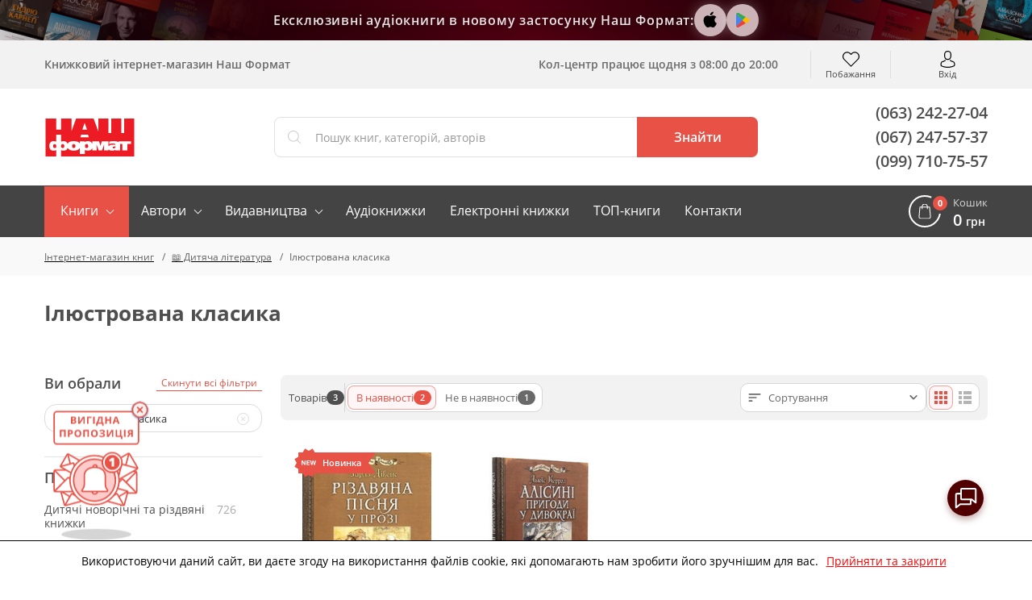

--- FILE ---
content_type: text/html; charset=UTF-8
request_url: https://nashformat.ua/catalog/dytiacha-literatura/seriya-ilyustrovana-klasyka
body_size: 32823
content:
<!DOCTYPE html> <html lang="uk" prefix="og: http://ogp.me/ns#"> <head> <base href="https://nashformat.ua"> <script>
        ut_tracker = {
            start: function (name) {
                performance.mark(name + ':start');
            },
            end: function (name) {
                performance.mark(name + ':end');
                performance.measure(name, name + ':start', name + ':end');
                console.log(name + ' duration: ' + performance.getEntriesByName(name)[0].duration);
            }
        }
    </script> <title>Ілюстрована класика</title> <meta charset="UTF-8"> <meta name="description" content="Ілюстрована класика на сайті інтернет-магазину Наш формат ✅ Доставка по Україні ✅ Доступні ціни ✅ Широкий вибір ☎ Консультації за телефоном +38 (044) 222-53-49"> <meta name="robots" content="noindex,follow"> <meta name="viewport" content="width=device-width, initial-scale=1.0, minimum-scale=1.0, maximum-scale=1.0, user-scalable=no"> <meta name="format-detection" content="telephone=no"> <meta name="theme-color" content="#E85146"> <meta name="bingbot" content="nocache"> <meta name="google-signin-client_id" content="537062872270-puh7ftaehcuurbu7i4nh2qhsih40716b.apps.googleusercontent.com"> <meta name="facebook-signin-client_id" content="953558538541499"> <meta name="google-site-verification" content="hzXuNEkVWeP5JZUQ2NYJEHIgazmkXqsKaUO-7sM1iiY"> <meta name="p:domain_verify" content="81446fa34b7d15a979361701744e1712"> <meta name="base_country" content="UA"><meta name="max_order_amount" content="1000"> <meta name="template" content="NF"> <meta name="preorder" content="1"> <meta name="lang_url" content=""> <meta name="currency" content="UAH"> <meta name="version" content="23223"> <link rel="preload" href="design/NF/fonts/opensanssemibold.woff2" as="font" type="font/woff2" crossorigin="anonymous"> <link rel="preload" href="design/NF/fonts/opensansregular.woff2" as="font" type="font/woff2" crossorigin="anonymous"> <link rel="preload" href="design/NF/fonts/opensansbold.woff2" as="font" type="font/woff2" crossorigin="anonymous"> <link rel="dns-prefetch" href="https://www.google-analytics.com"> <link rel="dns-prefetch" href="https://apis.google.com"> <link rel="dns-prefetch" href="https://www.google.com"> <link rel="dns-prefetch" href="https://googleads.g.doubleclick.net"> <link rel="dns-prefetch" href="https://www.googleadservices.com"> <script src="https://www.googletagmanager.com/gtag/js?id=AW-820404636"></script> <script>window.dataLayer = window.dataLayer || [];

        function gtag() {
            dataLayer.push(arguments);
        }

        gtag('js', new Date());
        gtag('config', 'AW-820404636');</script> <script>gtag("event", "page_view", { "send_to": "AW-820404636",
                "dynx_itemid": "",
                "dynx_pagetype": "category",
                "ecomm_prodid": "",
                "ecomm_pagetype": "category",
                "ecomm_totalvalue": "" });
        </script> <script>(function (w, d, s, l, i) {
            w[l] = w[l] || [];
            w[l].push({
                'gtm.start':
                    new Date().getTime(), event: 'gtm.js'
            });
            var f = d.getElementsByTagName(s)[0],
                j = d.createElement(s), dl = l != 'dataLayer' ? '&l=' + l : '';
            j.async = true;
            j.src =
                'https://www.googletagmanager.com/gtm.js?id=' + i + dl;
            f.parentNode.insertBefore(j, f);
        })(window, document, 'script', 'dataLayer', 'GTM-5TCG55H');</script> <script>(function (i, s, o, g, r, a, m) {
            i["esSdk"] = r;
            i[r] = i[r] || function () {
                (i[r].q = i[r].q || []).push(arguments)
            }, a = s.createElement(o), m = s.getElementsByTagName(o)[0];
            a.async = 1;
            a.src = g;
            m.parentNode.insertBefore(a, m)
        })(window, document, "script", "https://esputnik.com/scripts/v1/public/scripts?apiKey=eyJhbGciOiJSUzI1NiJ9.[base64].dRh2WPqRAaLbvp4GeFQXWJ7kMbLYVlT0R6FOVGQajCrt-islsDvehLs-N5q4BT91f7T5MKwJfsoXWbl7GRtMJg&domain=D71931F0-1374-423E-955C-44A3F8D70072", "es");
        es("pushOn");</script> <script>!function (f, b, e, v, n, t, s) {
            if (f.fbq) return;
            n = f.fbq = function () {
                n.callMethod ? n.callMethod.apply(n, arguments) : n.queue.push(arguments)
            };
            if (!f._fbq) f._fbq = n;
            n.push = n;
            n.loaded = !0;
            n.version = '2.0';
            n.queue = [];
            t = b.createElement(e);
            t.async = !0;
            t.src = v;
            s = b.getElementsByTagName(e)[0];
            s.parentNode.insertBefore(t, s)
        }(window, document, 'script', 'https://connect.facebook.net/en_US/fbevents.js');
        fbq('init', '2207454842856872');
        fbq('track', 'PageView');</script> <meta property="og:url" content="https://nashformat.ua/catalog/dytiacha-literatura/seriya-ilyustrovana-klasyka"> <meta property="og:type" content="website"> <meta property="og:title" content="Ілюстрована класика"> <meta property="og:description" content="Ілюстрована класика"> <meta name="twitter:card" content="summary"> <meta name="twitter:title" content="Ілюстрована класика"> <meta name="twitter:description" content="Ілюстрована класика"> <meta property="og:image" content="https://nashformat.ua/design/NF/images/og-image.jpg"> <meta name="twitter:image" content="https://nashformat.ua/design/NF/images/og-image.jpg"> <link rel="image_src" href="https://nashformat.ua/design/NF/images/og-image.jpg"> <link rel="canonical" href="https://nashformat.ua/catalog/dytiacha-literatura/seriya-ilyustrovana-klasyka"> <link rel="icon" href="design/NF/images/favicon.ico" type="image/x-icon"> <link rel="shortcut icon" href="design/NF/images/favicon.ico" type="image/x-icon"> <link rel="apple-touch-icon" href="design/NF/images/logo@192.png"> <link rel="prefetch" href="design/NF/images/sprite.svg"> <link rel="prefetch" href="design/NF/images/logo-nf.svg"> <link rel="prefetch" href="design/NF/images/ajax-loader.gif"> <link href="design/NF/dist/main.min.css?v=023223" rel="stylesheet"> <meta name="recaptcha" content="6LdEILIUAAAAAGZD0BSeo231DnHmAkP13Mr1ozkH"> <meta name="recaptcha_page" content="other"> </head> <body class=""> <noscript><img height="1" width="1" style="display:none" src="https://www.facebook.com/tr?id=2207454842856872&ev=PageView&noscript=1" alt="facebook pixel"></noscript> <noscript><iframe src="https://www.googletagmanager.com/ns.html?id=GTM-5TCG55H" height="0" width="0" style="display:none;visibility:hidden"></iframe></noscript> <header class="header"> <div class="header-apps"> <div class="header-apps__books header-apps__books--left"> <div class="header-apps__books-container"> <div class="header-apps__book header-apps__book--1"></div> <div class="header-apps__book header-apps__book--2"></div> <div class="header-apps__book header-apps__book--3"></div> <div class="header-apps__book header-apps__book--4"></div> <div class="header-apps__book header-apps__book--5"></div> </div> </div> <div class="header-apps-container"> <div class="header-apps__text" data-language="header_apps_text">Ексклюзивні аудіокниги в новому застосунку Наш Формат:</div> <div class="header-apps__links"> <a href="https://apps.apple.com/us/app/nash-format/id6743312629" target="_blank" title="Завантажити в App Store" class="header-apps__link header-apps__link--apple" data-language="app_store_link"> <svg width="28" height="28" viewBox="0 0 40 40" fill="none" xmlns="http://www.w3.org/2000/svg"><path d="M30.6319 14.5451C29.693 15.1053 28.9153 15.8885 28.3716 16.8216C27.8278 17.7547 27.5358 18.807 27.5229 19.8801C27.5266 21.0878 27.8936 22.268 28.5784 23.2743C29.2632 24.2807 30.2357 25.0691 31.3756 25.5418C30.9262 26.9555 30.2611 28.2952 29.4027 29.5158C28.1744 31.2397 26.8901 32.9637 24.9359 32.9637C22.9817 32.9637 22.4792 31.8567 20.2271 31.8567C18.0306 31.8567 17.2492 33 15.463 33C13.6768 33 12.4296 31.4031 10.9966 29.4433C9.10336 26.6979 8.06289 23.4781 8 20.1704C8 14.7262 11.6293 11.8412 15.2027 11.8412C17.1012 11.8412 18.6829 13.057 19.8739 13.057C21.0093 13.057 22.7774 11.7687 24.9364 11.7687C26.0464 11.7406 27.1465 11.9792 28.1397 12.4634C29.1329 12.9476 29.9888 13.6624 30.6319 14.5451ZM20.0232 11.4601C19.892 11.4597 19.7612 11.4476 19.6323 11.4239C19.5959 11.2568 19.5772 11.0865 19.5765 10.9157C19.6386 9.51125 20.1976 8.17112 21.1585 7.1231C22.237 5.91527 23.7487 5.15562 25.3834 5C25.4222 5.18507 25.4409 5.37362 25.4392 5.56252C25.4037 6.99504 24.865 8.37226 23.913 9.46398C23.4373 10.0364 22.8471 10.5085 22.1784 10.8516C21.5097 11.1948 20.7765 11.4018 20.0232 11.4601Z" fill="#000000"/></svg> </a> <a href="https://play.google.com/store/apps/details?id=com.nashformat.app&amp;hl=uk" target="_blank" title="Завантажити в Google Play" class="header-apps__link header-apps__link--google" data-language="play_store_link"> <svg width="20" height="20" viewBox="0 0 40 40" fill="none" xmlns="http://www.w3.org/2000/svg"><path d="M19.7008 19.2L4.30078 35.2999C4.80078 36.9999 6.40078 38.2999 8.30078 38.2999C9.10078 38.2999 9.80078 38.1 10.4008 37.7L27.8008 27.7999L19.7008 19.2Z" fill="#EA4335"/><path d="M35.2984 16.3999L27.7984 12.0999L19.3984 19.4999L27.8984 27.7999L35.3984 23.5999C36.6984 22.8999 37.5984 21.4999 37.5984 19.9999C37.4984 18.4999 36.5984 17.0999 35.2984 16.3999Z" fill="#FBBC04"/><path d="M4.29922 4.69995C4.19922 4.99995 4.19922 5.39995 4.19922 5.79995V34.2999C4.19922 34.6999 4.19922 35 4.29922 35.4L20.2992 19.7L4.29922 4.69995Z" fill="#4285F4"/><path d="M19.8008 20L27.8008 12.1L10.5008 2.29995C9.90078 1.89995 9.10078 1.69995 8.30078 1.69995C6.40078 1.69995 4.70078 2.99995 4.30078 4.69995L19.8008 20Z" fill="#34A853"/></svg> </a> <a href="/application" class="header-apps__link header-apps__link--app"></a> </div> </div> <div class="header-apps__books header-apps__books--right"> <div class="header-apps__books-container"> <div class="header-apps__book header-apps__book--1"></div> <div class="header-apps__book header-apps__book--2"></div> <div class="header-apps__book header-apps__book--3"></div> <div class="header-apps__book header-apps__book--4"></div> <div class="header-apps__book header-apps__book--5"></div> </div> </div> </div> <div class="header-top-wrapper"> <div class="container header-top"> <div class="header-top-menu-mobile"> </div> <div class="header-top-search-mobile"> <button type="button" id="headerSearchMobile" aria-label="Search"></button> </div> <div class="header-top-tagline">Книжковий інтернет-магазин Наш Формат</div> <div class="header-top-delivery"> <div class="top-callcenter-box" data-language="index_schedule_call_center">Кол-центр працює щодня з 08:00 до 20:00</div> </div> <div id="wishlistHeaderPlace"> <div id="wishlist"> <span class="header-top-wishes header-top-icon">
        Побажання
            </span> </div> </div> <div class="header-acc"> <div id="user-menu"> <a class="header-top-login header-top-icon js-loginPopupBtn" href="#" title="Вхід" data-language="index_login">Вхід</a> </div> </div> </div> </div> <div class="header-bot-wrapper"> <div class="container header-bot"> <div class="header-bot-logo"> <a href="/" class="header-bot-img"></a> </div> <div class="header-bot-search" id="searchHeaderPlace"> <form id="fn-search" class="header_search-form" action="search"> <div class="header_search-wrapper fn_search-wrapper"> <div class="header_search-icon"><svg xmlns="http://www.w3.org/2000/svg" width="24" height="24" viewBox="0 0 451 451"><path d="M447.05 428l-109.6-109.6c29.4-33.8 47.2-77.9 47.2-126.1C384.65 86.2 298.35 0 192.35 0 86.25 0 .05 86.3.05 192.3s86.3 192.3 192.3 192.3c48.2 0 92.3-17.8 126.1-47.2L428.05 447c2.6 2.6 6.1 4 9.5 4s6.9-1.3 9.5-4c5.2-5.2 5.2-13.8 0-19zM26.95 192.3c0-91.2 74.2-165.3 165.3-165.3 91.2 0 165.3 74.2 165.3 165.3s-74.1 165.4-165.3 165.4c-91.1 0-165.3-74.2-165.3-165.4z" fill="currentColor"/></svg></div> <input type="text" name="keyword" class="header_search-input fn-search" value="" placeholder="Пошук книг, категорій, авторів" data-language="index_search"> <button type="submit" class="header_search-button fn_search-button" data-language="index_search_btn"> <svg xmlns="http://www.w3.org/2000/svg" width="24" height="24" viewBox="0 0 451 451"><path d="M447.05 428l-109.6-109.6c29.4-33.8 47.2-77.9 47.2-126.1C384.65 86.2 298.35 0 192.35 0 86.25 0 .05 86.3.05 192.3s86.3 192.3 192.3 192.3c48.2 0 92.3-17.8 126.1-47.2L428.05 447c2.6 2.6 6.1 4 9.5 4s6.9-1.3 9.5-4c5.2-5.2 5.2-13.8 0-19zM26.95 192.3c0-91.2 74.2-165.3 165.3-165.3 91.2 0 165.3 74.2 165.3 165.3s-74.1 165.4-165.3 165.4c-91.1 0-165.3-74.2-165.3-165.4z" fill="currentColor"/></svg> <span class="hidden-sm-down">Знайти</span> </button> <ul class="main__search_preload ui-menu ui-widget ui-widget-content ui-front"> <li class="ui-menu-item title"> <span class="search_heading h2" data-language="index_search_preload_ttl">Популярні запити</span> </li> <li class="ui-menu-item product"> <a class="search_link search_product__in_stock ui-menu-item-wrapper" href="products/ya-romantyka-.-ilyustrovane-vydannya-955606"> <div class="search_img_wrap"> <img class="search_img" src="https://nashformat.ua/files/products/ya-romantyka-ilyustrovane-vydannya-955606.100x100.jpeg" alt="Я (романтика). Ілюстроване видання - фото обкладинки книги" loading="lazy"> </div> <div class="search_content p-l-1"> <span class="search_heading">Я (романтика). Ілюстроване видання</span> <div class="search_supheadings"> <span class="search_supheading">
                                                                            Микола Хвильовий                                                                    </span> </div> <div class="search_price"> <span class="search_suplogo btn_paper"></span> <span class="search_cur">210 грн</span> </div> </div> </a> </li> <li class="ui-menu-item product"> <a class="search_link search_product__in_stock ui-menu-item-wrapper" href="products/knyga-emilya-954937"> <div class="search_img_wrap"> <img class="search_img" src="https://nashformat.ua/files/products/knyga-emilya-954937.100x100.png" alt="Книга Еміля - фото обкладинки книги" loading="lazy"> </div> <div class="search_content p-l-1"> <span class="search_heading">Книга Еміля</span> <div class="search_supheadings"> <span class="search_supheading">
                                                                            Ілларіон Павлюк                                                                    </span> </div> <div class="search_price"> <span class="search_suplogo btn_paper"></span> <span class="search_cur">750 грн</span> </div> </div> </a> </li> <li class="ui-menu-item product"> <a class="search_link search_product__in_stock ui-menu-item-wrapper" href="products/nexus.-korotka-istoriya-informatsijnyh-merezh-vid-kam-yanogo-viku-do-shi-953150"> <div class="search_img_wrap"> <img class="search_img" src="https://nashformat.ua/files/products/nexus-korotka-istoriya-informatsijnyh-merezh-vid-kam-yanogo-viku-do-shi-953150.100x100.jpeg" alt="Nexus. Коротка історія інформаційних мереж від кам’яного віку до ШІ - фото обкладинки книги" loading="lazy"> </div> <div class="search_content p-l-1"> <span class="search_heading">Nexus. Коротка історія інформаційних мереж від кам’яного віку до ШІ</span> <div class="search_supheadings"> <span class="search_supheading">
                                                                            Ювал Ной Харарі                                                                    </span> </div> <div class="search_price"> <span class="search_suplogo btn_paper"></span> <span class="search_cur">571 грн</span> </div> </div> </a> </li> <li class="ui-menu-item product"> <a class="search_link search_product__in_stock ui-menu-item-wrapper" href="products/atomni-zvychky.-legkyj-i-perevirenyj-sposib-nabuty-korysnyh-zvychok-i-pozbutysya-zvychok-shkidlyvyh.-druge-vydannya-921247"> <div class="search_img_wrap"> <img class="search_img" src="https://nashformat.ua/files/products/42679-921247.100x100.jpeg" alt="Атомні звички. Легкий і перевірений  спосіб набути корисних звичок і позбутися звичок шкідливих. Друге видання - фото обкладинки книги" loading="lazy"> </div> <div class="search_content p-l-1"> <span class="search_heading">Атомні звички. Легкий і перевірений  спосіб набути корисних звичок і позбутися звичок шкідливих. Друге видання</span> <div class="search_supheadings"> <span class="search_supheading">
                                                                            Джеймс Клір                                                                    </span> </div> <div class="search_price"> <span class="search_suplogo btn_paper"></span> <span class="search_cur">425 грн</span> </div> </div> </a> </li> <li class="ui-menu-item product"> <a class="search_link search_product__in_stock ui-menu-item-wrapper" href="products/polyuvannya-na-uvagu.-yak-naspravdi-pobuduvaty-brend-i-zbilshyty-prodazhi-v-novomu-sviti-sotsmerezh-709819"> <div class="search_img_wrap"> <img class="search_img" src="https://nashformat.ua/files/products/709819.100x100.jpg" alt="Полювання на увагу. Як насправді побудувати бренд і збільшити продажі в новому світі соцмереж - фото обкладинки книги" loading="lazy"> </div> <div class="search_content p-l-1"> <span class="search_heading">Полювання на увагу. Як насправді побудувати бренд і збільшити продажі в новому світі соцмереж</span> <div class="search_supheadings"> <span class="search_supheading">
                                                                            Ґері Вайнерчук                                                                    </span> </div> <div class="search_price"> <span class="search_suplogo btn_paper"></span> <span class="search_cur">550 грн</span> </div> </div> </a> </li> <li class="ui-menu-item product"> <a class="search_link search_product__in_stock ui-menu-item-wrapper" href="products/audiobook-my-vporalysya-malyj-633084"> <div class="search_img_wrap"> <img class="search_img" src="https://nashformat.ua/files/products/audiobook-my-vporalysya-malyj-633084.100x100.jpeg" alt="Ми впоралися, малий - фото обкладинки книги" loading="lazy"> </div> <div class="search_content p-l-1"> <span class="search_heading">Ми впоралися, малий</span> <div class="search_supheadings"> <span class="search_supheading">
                                                                            Ентоні Гопкінс                                                                    </span> </div> <div class="search_price"> <span class="search_suplogo btn_audio"></span> <span class="search_cur">370 грн</span> </div> </div> </a> </li> <li class="ui-menu-item product"> <a class="search_link search_product__in_stock ui-menu-item-wrapper" href="products/psyhologiya-vijskovoi-nekompetentnosti-709764"> <div class="search_img_wrap"> <img class="search_img" src="https://nashformat.ua/files/products/709764.100x100.jpg" alt="Психологія військової некомпетентності - фото обкладинки книги" loading="lazy"> </div> <div class="search_content p-l-1"> <span class="search_heading">Психологія військової некомпетентності</span> <div class="search_supheadings"> <span class="search_supheading">
                                                                            Норман Діксон                                                                    </span> </div> <div class="search_price"> <span class="search_suplogo btn_paper"></span> <span class="search_cur">590 грн</span> </div> </div> </a> </li> <li class="ui-menu-item product"> <a class="search_link search_product__in_stock ui-menu-item-wrapper" href="products/audiobook-nikoly-ne-spynyajsya.-yak-zvilnyty-rozum-i-perevershyty-samogo-sebe-633010"> <div class="search_img_wrap"> <img class="search_img" src="https://nashformat.ua/files/products/audiobook-nikoly-ne-spynyajsya-yak-zvilnyty-rozum-i-perevershyty-samogo-sebe-633010.100x100.jpeg" alt="Ніколи не спиняйся. Як звільнити розум і перевершити самого себе - фото обкладинки книги" loading="lazy"> </div> <div class="search_content p-l-1"> <span class="search_heading">Ніколи не спиняйся. Як звільнити розум і перевершити самого себе</span> <div class="search_supheadings"> <span class="search_supheading">
                                                                            Девід Ґоґґінс                                                                    </span> </div> <div class="search_price"> <span class="search_suplogo btn_audio"></span> <span class="search_cur">370 грн</span> </div> </div> </a> </li> <li class="ui-menu-item product"> <a class="search_link search_product__in_stock ui-menu-item-wrapper" href="products/gemingvej-nichogo-ne-znae-953571"> <div class="search_img_wrap"> <img class="search_img" src="https://nashformat.ua/files/products/gemingvej-nichogo-ne-znae-953571.100x100.png" alt="Гемінґвей нічого не знає - фото обкладинки книги" loading="lazy"> </div> <div class="search_content p-l-1"> <span class="search_heading">Гемінґвей нічого не знає</span> <div class="search_supheadings"> <span class="search_supheading">
                                                                            Артур Дронь                                                                    </span> </div> <div class="search_price"> <span class="search_suplogo btn_paper"></span> <span class="search_cur">250 грн</span> </div> </div> </a> </li> <li class="ui-menu-item product"> <a class="search_link search_product__in_stock ui-menu-item-wrapper" href="products/bronovanyj-rozum.-bojovyj-stres-ta-psyhologiya-ekstremalnyh-sytuatsij-onovl.-vyd.-930878"> <div class="search_img_wrap"> <img class="search_img" src="https://nashformat.ua/files/products/bronyovanyi-rozum-cover-book-a5-final-ua_page-0001.100x100.jpg" alt="Броньований розум. Бойовий стрес та психологія екстремальних ситуацій (оновл. вид.) - фото обкладинки книги" loading="lazy"> </div> <div class="search_content p-l-1"> <span class="search_heading">Броньований розум. Бойовий стрес та психологія екстремальних ситуацій (оновл. вид.)</span> <div class="search_supheadings"> <span class="search_supheading">
                                                                            Костянтин (Valde) Ульянов                                                                    </span> </div> <div class="search_price"> <span class="search_suplogo btn_paper"></span> <span class="search_cur">741 грн</span> </div> </div> </a> </li> </ul> </div> </form> </div> <div class="header-bot-phones"> <a href="tel:+380632422704">(063) 242-27-04</a> <a href="tel:+380672475737">(067) 247-57-37</a> <a href="tel:+380997107557">(099) 710-75-57</a> </div> </div> </div> <nav class="navigation-wrapper"> <div class="container navigation"> <div id="nav-icon"> <span></span> <span></span> <span></span> <span></span> </div> <ul class="navigation-list navCategories"> <li class="navigation-li navigation-li_drop navigation-li_drop_red"> <a href="all-books" data-page="4">Книги</a> <div class="navigation-cat-drop" > <div class="navigation-cat-container"> <div id="fn-navCategories" class="fn-tooltip navigation-cat-wrapper"> <div class="main_menu_fav_items"> <div class="fav_item_wrapper"> <div class="fav_menu_item"> <a href="catalog/pidtrymaty-novi-proekty" class="fav_item_link"> <div class="fav_menu_item_icon"> <img src="files/menus/donate.svg" alt="Підтримати проєкти" loading="lazy"> </div> <span>Підтримати проєкти</span> </a> </div> </div> <div class="fav_item_wrapper"> <div class="fav_menu_item"> <a href="catalog/novynky-vydavnytstva--nash-format" class="fav_item_link"> <div class="fav_menu_item_icon"> <img src="files/menus/novynky.svg" alt="Новинки нашого видавництва" loading="lazy"> </div> <span>Новинки нашого видавництва</span> </a> </div> <div class="fav_menu_item"> <a href="catalog/top-20-nashoho-formatu" class="fav_item_link"> <div class="fav_menu_item_icon"> <img src="files/menus/top-20-nashoho-formatu.svg" alt="Топ-20 «Нашого Формату»" loading="lazy"> </div> <span>Топ-20 «Нашого Формату»</span> </a> </div> <div class="fav_menu_item"> <a href="catalog/top-30-knyzhok-2017-roku" class="fav_item_link"> <div class="fav_menu_item_icon"> <img src="files/menus/top-30-knyzhok-2017-roku.svg" alt="Топ книжок українських видавництв" loading="lazy"> </div> <span>Топ книжок українських видавництв</span> </a> </div> <div class="fav_menu_item"> <a href="catalog/hotuiutsia-do-druku" class="fav_item_link"> <div class="fav_menu_item_icon"> <img src="files/menus/hotuiutsia-do-druku.svg" alt="Ексклюзивний передпродаж" loading="lazy"> </div> <span>Ексклюзивний передпродаж</span> </a> </div> <div class="fav_menu_item"> <a href="catalog/anons-relizu" class="fav_item_link"> <div class="fav_menu_item_icon"> </div> <span>Видавничі плани Нашого Формату</span> </a> </div> <div class="fav_menu_item"> <a href="catalog/podarunkovi-sertyfikaty" class="fav_item_link"> <div class="fav_menu_item_icon"> <img src="files/menus/podarunkovi-sertyfikaty.png" alt="Сертифікати та подарунки" loading="lazy"> </div> <span>Сертифікати та подарунки</span> </a> </div> </div> <div class="fav_item_wrapper"> <div class="fav_menu_item"> <a href="catalog/elektronni-knyzhky" class="fav_item_link"> <div class="fav_menu_item_icon"> <img src="files/menus/ebook.svg" alt="Електронні книги" loading="lazy"> </div> <span>Електронні книги</span> </a> </div> <div class="fav_menu_item"> <a href="catalog/elektronni-audioknyhy" class="fav_item_link"> <div class="fav_menu_item_icon"> <img src="files/menus/audiobook.svg" alt="Аудіокниги" loading="lazy"> </div> <span>Аудіокниги</span> </a> </div> </div> <div class="fav_item_wrapper"> <div class="fav_menu_item"> <a href="authors" class="fav_item_link"> <div class="fav_menu_item_icon"> <img src="files/menus/authors.svg" alt="Автори книг" loading="lazy"> </div> <span>Автори книг</span> </a> </div> <div class="fav_menu_item"> <a href="publishers" class="fav_item_link"> <div class="fav_menu_item_icon"> <img src="files/menus/publishers.svg" alt="Видавництва" loading="lazy"> </div> <span>Видавництва</span> </a> </div> </div> <div class="fav_item_wrapper"> <div class="fav_menu_item"> <a href="faq-wartime" class="fav_item_link"> <div class="fav_menu_item_icon"> </div> <span>FAQ воєнного часу</span> </a> </div> </div> </div> </div> <div class="navigation-cat-col nav-main_menu-col"> <div class="main_fav_cat"> <div class="main_fav_cat_block"> <div class="main_fav_cat_link"> <a href="catalog/novynky">Новинки</a> </div> <div class="main_fav_subcat_list"> </div> </div> <div class="main_fav_cat_block"> <div class="main_fav_cat_link"> <a href="catalog/biznes">Бізнес</a> </div> <div class="main_fav_subcat_list"> </div> </div> <div class="main_fav_cat_block"> <div class="main_fav_cat_link"> <a href="catalog/suchasni-tehnologii">Сучасні технології та інновації</a> </div> <div class="main_fav_subcat_list"> </div> </div> <div class="main_fav_cat_block"> <div class="main_fav_cat_link"> <a href="catalog/motyvatsiina-literatura">Мотиваційна література</a> </div> <div class="main_fav_subcat_list"> <div class="main_fav_subcat_link"> <a href="catalog/psykholohiia-populiarna-testy">Популярна психологія</a> </div> </div> </div> <div class="main_fav_cat_block"> <div class="main_fav_cat_link"> <a href="catalog/marketynh-reklama-ta-pr">Маркетинг. Реклама та PR</a> </div> <div class="main_fav_subcat_list"> </div> </div> <div class="main_fav_cat_block"> <div class="main_fav_cat_link"> <a href="catalog/khudozhnia-literatura">Художня література</a> </div> <div class="main_fav_subcat_list"> </div> </div> <div class="main_fav_cat_block"> <div class="main_fav_cat_link"> <a href="catalog/komiksy-i-hrafichni-romany">Комікси і графічні романи</a> </div> <div class="main_fav_subcat_list"> </div> </div> <div class="main_fav_cat_block"> <div class="main_fav_cat_link"> <a href="catalog/podarunky-knygolyubam">Подарунки книголюбам</a> </div> <div class="main_fav_subcat_list"> </div> </div> <div class="main_fav_cat_block"> <div class="main_fav_cat_link"> <a href="catalog/dytiacha-literatura">Дитяча література</a> </div> <div class="main_fav_subcat_list"> </div> </div> <div class="main_fav_cat_block"> <div class="main_fav_cat_link"> <a href="catalog/shkilna-programa">Шкільна програма</a> </div> <div class="main_fav_subcat_list"> </div> </div> <div class="main_fav_cat_block"> <div class="main_fav_cat_link"> <a href="catalog/batkam-i-vykhovateliam">Батькам і вихователям</a> </div> <div class="main_fav_subcat_list"> </div> </div> <div class="main_fav_cat_block"> <div class="main_fav_cat_link"> <a href="catalog/non-fiction-inozemnymy-movamy">Non-fiction іноземними мовами</a> </div> <div class="main_fav_subcat_list"> </div> </div> <div class="main_fav_cat_block"> <div class="main_fav_cat_link"> <a href="catalog/hudozhnya-literatura-inozemnymy-movamy">Художня література іноземними мовами</a> </div> <div class="main_fav_subcat_list"> </div> </div> <div class="main_fav_cat_block"> <div class="main_fav_cat_link"> <a href="catalog/vyvchennia-inozemnykh-mov">Вивчення іноземних мов</a> </div> <div class="main_fav_subcat_list"> </div> </div> <div class="main_fav_cat_block"> <div class="main_fav_cat_link"> <a href="catalog/istoriia">Історія</a> </div> <div class="main_fav_subcat_list"> </div> </div> <div class="main_fav_cat_block"> <div class="main_fav_cat_link"> <a href="catalog/viiskova-sprava-spetssluzhby">Військова справа</a> </div> <div class="main_fav_subcat_list"> </div> </div> <div class="main_fav_cat_block"> <div class="main_fav_cat_link"> <a href="catalog/symvolika">Символіка</a> </div> <div class="main_fav_subcat_list"> <div class="main_fav_subcat_link"> <a href="catalog/prapory">Прапори</a> </div> </div> </div> <div class="main_fav_cat_block"> <div class="main_fav_cat_link"> <a href="catalog/mystetstvo-kultura">Мистецтво. Культура</a> </div> <div class="main_fav_subcat_list"> </div> </div> <div class="main_fav_cat_block"> <div class="main_fav_cat_link"> <a href="catalog/humanitarni-nauky">Гуманітарні науки</a> </div> <div class="main_fav_subcat_list"> <div class="main_fav_subcat_link"> <a href="catalog/literaturoznavstvo">Літературознавство</a> </div> <div class="main_fav_subcat_link"> <a href="catalog/sotsiolohiia">Соціологія</a> </div> <div class="main_fav_subcat_link"> <a href="catalog/filosofiia">Філософія</a> </div> <div class="main_fav_subcat_hidden"> <div class="main_fav_subcat_link"> <a href="catalog/politolohiia">Політологія</a> </div> <div class="main_fav_subcat_link"> <a href="catalog/vyvchennia-mov-filolohiia">Філологія</a> </div> </div> <div class="main_fav_subcat_more_wrapper"> <span class="fn_fav_subcat_more" data-language="subcat_more">Показати більше</span> </div> </div> </div> <div class="main_fav_cat_block"> <div class="main_fav_cat_link"> <a href="catalog/pryrodnychi-ta-tochni-nauky">Природничі та точні науки</a> </div> <div class="main_fav_subcat_list"> <div class="main_fav_subcat_link"> <a href="catalog/fizyka-khimiia-astronomiia">Фізика. Хімія. Астрономія</a> </div> <div class="main_fav_subcat_link"> <a href="catalog/matematyka-statystyka-analiz">Математика. Статистичний аналіз</a> </div> <div class="main_fav_subcat_link"> <a href="catalog/biolohiia-henetyka-heohrafiia">Біологія. Генетика. Географія</a> </div> </div> </div> <div class="main_fav_cat_block"> <div class="main_fav_cat_link"> <a href="catalog/dokumentalna-literatura">Документальна література</a> </div> <div class="main_fav_subcat_list"> <div class="main_fav_subcat_link"> <a href="catalog/publitsystyka">Публіцистика</a> </div> <div class="main_fav_subcat_link"> <a href="catalog/biohrafii">Біографії</a> </div> <div class="main_fav_subcat_link"> <a href="catalog/memuary">Мемуари</a> </div> </div> </div> <div class="main_fav_cat_block"> <div class="main_fav_cat_link"> <a href="catalog/kulinariia-napoi">Кулінарія. Напої</a> </div> <div class="main_fav_subcat_list"> </div> </div> <div class="main_fav_cat_block"> <div class="main_fav_cat_link"> <a href="catalog/medytsyna">Медицина</a> </div> <div class="main_fav_subcat_list"> </div> </div> <div class="main_fav_cat_block"> <div class="main_fav_cat_link"> <a href="catalog/podarunkovi-vydannia-albomy">Подарункові видання. Альбоми</a> </div> <div class="main_fav_subcat_list"> </div> </div> <div class="main_fav_cat_block"> <div class="main_fav_cat_link"> <a href="catalog/relihiia-ezoteryka-okkultni-nauky">Релігія. Езотерика. Оккультні науки</a> </div> <div class="main_fav_subcat_list"> </div> </div> <div class="main_fav_cat_block"> <div class="main_fav_cat_link"> <a href="catalog/yurydychna-literatura">Юридична література</a> </div> <div class="main_fav_subcat_list"> </div> </div> <div class="main_fav_cat_block"> <div class="main_fav_cat_link"> <a href="catalog/explore-ukraine-svitovi-pro-ukrainu">Explore Ukraine/ Світові про Україну</a> </div> <div class="main_fav_subcat_list"> </div> </div> <div class="main_fav_cat_block"> <div class="main_fav_cat_link"> <a href="catalog/periodychni-vydannya">Періодичні видання</a> </div> <div class="main_fav_subcat_list"> </div> </div> </div> <div class="main_bottom_menu"> <div class="bottom_menu_item all_books_link"> <a href="all-books" class="bottom_item_link"> <span>Всі категорії</span> </a> </div> <div class="bottom_menu_item"> <a href="top-books" class="bottom_item_link"> <span>Топ</span> </a> </div> <div class="bottom_menu_item"> <a href="compilations-books" class="bottom_item_link"> <span>Добірки</span> </a> </div> <div class="bottom_menu_item"> <a href="bookbinders-books" class="bottom_item_link"> <span>Вибір книголюбів</span> </a> </div> <div class="bottom_menu_item"> <a href="catalog/garazhnyj-rozprodazh" class="bottom_item_link"> <span>GARAGE SALE</span> </a> </div> </div> </div> </div> <div class="select_book_wrapper fn_book_selections_container"> <div class="select_book_inner light_theme"> <div class="select_book_left_page"> <div class="select_book_breadcrumb"> <span>Для кого обираєте книгу...</span> </div> <div class="select_question_wrapper"> <span class="select_question">Для кого обираєте книгу...</span> </div> <div class="select_back fn_close_select"> <svg width="24" height="24" viewBox="0 0 24 24" fill="none" xmlns="http://www.w3.org/2000/svg"><path fill-rule="evenodd" clip-rule="evenodd" d="M15.4004 16.6L14.0004 18L8.00039 12L14.0004 6L15.4004 7.4L10.8004 12L15.4004 16.6Z" fill="currentColor"/></svg> <span class="fn_book_selection_ajax" data-mode="close" data-id="0" data-language="book_selection_back">Назад</span> </div> </div> <div class="select_book_right_page"> <div class="select_answers_wrapper"> <div class="select_answer_wrappper"> <span class="fn_book_selection_ajax" data-mode="open" data-id="2">себе</span> </div> <div class="select_answer_wrappper"> <span class="fn_book_selection_ajax" data-mode="open" data-id="3">іншої людини...</span> </div> </div> </div> </div> </div> <div class="select_book_wrapper fn_book_selections_container" style="display: none"></div> </div> </li> <li class="navigation-li navigation-li_publish navigation-li_drop"> <a href="authors" data-page="8">Автори</a> <div class="navigation-cat-drop"> <div class="container navigation-cat-container fn-tooltip"> <ul class="navigation-list_inner"> <li data-image="https://nashformat.ua/files/products/709811.585x400.jpg" data-url="/products/my-vporalysya-malyj-709811"> <a href="authors/entoni-gopkins-books"> <span class="s-title" data-title="Ентоні Гопкінс"></span> <span class="navigation_text">Ентоні Гопкінс</span> </a> </li> <li data-image="https://nashformat.ua/files/products/kryvavi-zemli-953181.585x400.png" data-url="/products/kryvavi-zemli-953181"> <a href="authors/timoti-snajder-books"> <span class="s-title" data-title="Тімоті Снайдер"></span> <span class="navigation_text">Тімоті Снайдер</span> </a> </li> <li data-image="https://nashformat.ua/files/products/941204.585x400.jpg" data-url="/products/mova-mech.-yak-govoryla-radyanska-imperiya-941204"> <a href="authors/evgeniya-kuznetsova-books"> <span class="s-title" data-title="Євгенія Кузнєцова"></span> <span class="navigation_text">Євгенія Кузнєцова</span> </a> </li> <li data-image="https://nashformat.ua/files/products/709750.585x400.jpg" data-url="/products/vyznacheno-napered.-zhyttya-bez-svobody-voli-709750"> <a href="authors/robert-sapolski_2-books"> <span class="s-title" data-title="Роберт Сапольскі"></span> <span class="navigation_text">Роберт Сапольскі</span> </a> </li> <li data-image="https://nashformat.ua/files/products/planer_m.585x400.jpg" data-url="/products/planer-esentsialista-na-90-dniv-709779"> <a href="authors/greg-makkeon-books"> <span class="s-title" data-title="Ґреґ Маккеон"></span> <span class="navigation_text">Ґреґ Маккеон</span> </a> </li> <li data-image="https://nashformat.ua/files/products/atlant-rozpravyv-plechi-komplekt-z-troh-knyg-u-futlyari-702806.585x400.jpeg" data-url="/products/atlant-rozpravyv-plechi-komplekt-z-troh-knyg-u-futlyari-702806"> <a href="authors/ajn-rend-books"> <span class="s-title" data-title="Айн Ренд"></span> <span class="navigation_text">Айн Ренд</span> </a> </li> <li data-image="https://nashformat.ua/files/products/gemingvej-nichogo-ne-znae-953571.585x400.png" data-url="/products/gemingvej-nichogo-ne-znae-953571"> <a href="authors/artur-dron-books"> <span class="s-title" data-title="Артур Дронь"></span> <span class="navigation_text">Артур Дронь</span> </a> </li> <li data-image="https://nashformat.ua/files/products/709790.585x400.jpg" data-url="/products/nikoly-ne-spynyajsya.-yak-zvilnyty-rozum-i-perevershyty-samogo-sebe-709790"> <a href="authors/devid-goggins-books"> <span class="s-title" data-title="Девід Ґоґґінс"></span> <span class="navigation_text">Девід Ґоґґінс</span> </a> </li> <li class="navigation-viewall"> <a href="authors" data-language="features_all_author">
                                                        Дивитися всіх авторів
                                                                                                            </a> </li> </ul> <div class="navigation-cat-col"> <div class="navigation-cat-img fn-menu_banner_image" style="background-image: none;"> </div> </div> </div> </div> </li> <li class="navigation-li navigation-li_publish navigation-li_drop"> <a href="publishers" data-page="9">Видавництва</a> <div class="navigation-cat-drop"> <div class="container navigation-cat-container fn-tooltip"> <ul class="navigation-list_inner"> <li data-image="https://nashformat.ua/files/products/chip_wars_mockup.585x400.jpg" data-url="products/chypova-vijna.-borotba-za-najvazhlyvishu-tehnologiyu-u-sviti-709629"> <a href="publishers/nash-format-books"> <span class="s-title" data-title="Наш Формат"></span> <span class="navigation_text">Наш Формат</span> </a> </li> <li data-image="https://nashformat.ua/files/products/lyudyna-v-poshukah-spravzhnogo-sensu-703137.585x400.jpeg" data-url="products/lyudyna-v-poshukah-spravzhnogo-sensu-703137"> <a href="publishers/klub-simejnogo-dozvillya-books"> <span class="s-title" data-title="КСД"></span> <span class="navigation_text">КСД</span> </a> </li> <li data-image="https://nashformat.ua/files/products/drabyna-930124.585x400.jpeg" data-url="products/drabyna-930124"> <a href="publishers/vydavnytstvo-starogo-leva-books"> <span class="s-title" data-title="Видавництво Старого Лева"></span> <span class="navigation_text">Видавництво Старого Лева</span> </a> </li> <li data-image="https://nashformat.ua/files/products/teatr-yutub-seks-953148.585x400.png" data-url="products/teatr-yutub-seks-953148"> <a href="publishers/stretovych-books"> <span class="s-title" data-title="Stretovych"></span> <span class="navigation_text">Stretovych</span> </a> </li> <li data-image="https://nashformat.ua/files/products/944107.585x400.jpg" data-url="products/kosmos-pryjom-944107"> <a href="publishers/vivat-books"> <span class="s-title" data-title="Vivat"></span> <span class="navigation_text">Vivat</span> </a> </li> <li data-image="https://nashformat.ua/files/products/garri-potter-i-filosofskyj-kamin-gryfindorske-vydannya-948564.585x400.jpeg" data-url="products/garri-potter-i-filosofskyj-kamin.-gryfindorske-vydannya-948564"> <a href="publishers/a-ba-ba-ga-la-ma-ga-books"> <span class="s-title" data-title="А-ба-ба-га-ла-ма-га"></span> <span class="navigation_text">А-ба-ба-га-ла-ма-га</span> </a> </li> <li data-image="https://nashformat.ua/files/products/921708.585x400.jpg" data-url="products/vybir-921708"> <a href="publishers/-knygolav-books"> <span class="s-title" data-title="#книголав"></span> <span class="navigation_text">#книголав</span> </a> </li> <li data-image="https://nashformat.ua/files/products/926325.585x400.jpg" data-url="products/za-perekopom-e-zemlya.-krymskyj-roman-926325"> <a href="publishers/laboratoriya-books"> <span class="s-title" data-title="Cинтез сучасних та актуальних ідей та сенсів"></span> <span class="navigation_text">Лабораторія</span> </a> </li> <li data-image="https://nashformat.ua/files/products/shale.585x400.jpg" data-url="products/shale-pam-yati-927142"> <a href="publishers/choven-books"> <span class="s-title" data-title="Човен"></span> <span class="navigation_text">Човен</span> </a> </li> <li data-image="https://nashformat.ua/files/products/940056.585x400.jpg" data-url="products/sim-cholovikiv-evelin-g-yugo-940056"> <a href="publishers/artbooks-books"> <span class="s-title" data-title="Artbooks"></span> <span class="navigation_text">Artbooks</span> </a> </li> <li data-image="https://nashformat.ua/files/products/902824.585x400.jpg" data-url="products/projty-kriz-stiny-902824"> <a href="publishers/arthuss-books"> <span class="s-title" data-title="ArtHuss"></span> <span class="navigation_text">ArtHuss</span> </a> </li> <li data-image="https://nashformat.ua/files/products/42679-921247.585x400.jpeg" data-url="products/atomni-zvychky.-legkyj-i-perevirenyj-sposib-nabuty-korysnyh-zvychok-i-pozbutysya-zvychok-shkidlyvyh.-druge-vydannya-921247"> <a href="publishers/km-buks-books"> <span class="s-title" data-title="КМ-Букс"></span> <span class="navigation_text">КМ-Букс</span> </a> </li> <li class="navigation-viewall"> <a href="publishers" data-language="features_all_public">
                                                        Дивитися всі видавництва
                                                                                                            </a> </li> </ul> <div class="navigation-cat-col"> <div class="navigation-cat-img fn-menu_banner_image" style="background-image: none;"> </div> </div> </div> </div> </li> <li class="navigation-li"> <a href="catalog/elektronni-audioknyhy" data-page="11">Аудіокнижки</a> </li> <li class="navigation-li"> <a href="catalog/elektronni-knyzhky" data-page="85">Електронні книжки</a> </li> <li class="navigation-li"> <a href="top-books" data-page="62">ТОП-книги</a> </li> <li class="navigation-li"> <a href="contacts" data-page="114">Контакти</a> </li> </ul> <div class="navigation_right_block"> <div class="search_menu_place" id="searchMenuPlace"></div> <div class="wishlist_menu_place" id="wishlistMenuPlace"></div> <div id="cart_informer" class="cart-wrapper"> <div class="cart"> <span class="cart-icon"> <i class="cart-count">0</i> </span> <div class="cart-right"> <span class="cart-name" data-language="cart_header">Кошик</span> <span class="cart-cost">0 <span class="cart-cost_small">грн</span></span> </div> </div> </div> </div> </div> </nav> </header> <div id="fn-content"> <div class="breadcrumbs-wrapper"> <ul class="breadcrumb" itemscope itemtype="http://schema.org/BreadcrumbList"> <li itemprop="itemListElement" itemscope itemtype="http://schema.org/ListItem"> <a itemprop="item" href="/" data-language="breadcrumb_home" title="Інтернет-магазин книг"><span itemprop="name">Інтернет-магазин книг</span></a> <i itemprop="position" content="1" class="i-caret-right" aria-hidden="true"></i> </li> <li itemprop="itemListElement" itemscope itemtype="http://schema.org/ListItem"> <a itemprop="item" href="https://nashformat.ua/catalog/dytiacha-literatura" title="Дитяча література"><span itemprop="name">&#128214;  Дитяча література</span></a> <i itemprop="position" content="2" class="i-caret-right" aria-hidden="true"></i> </li> <li itemprop="itemListElement" itemscope itemtype="http://schema.org/ListItem"> <span itemprop="name">Ілюстрована класика</span> <meta itemprop="position" content="3"> </li> </ul> </div> <div class="container allprod container_relative"> <div class="row"> <h1 class="h1 category-title products-category-title">Ілюстрована класика</h1> </div> <div class="description m-b-2"> </div> <div class="row"> <div class="col-xl-3 col-lg-12"> <div class="features-bg"></div> <div class="features-container features-wrapper clearfix" id="featuresContainer"> <div class="filter_remove_wrapper"> <div class="filter_remove_row"> <div class="filter_remove_heading" data-language="features_selected">Ви обрали</div> <div class="option filter_remove_btn"> <form method="post"> <button type="submit" name="url_seo_hide" class="remove_all" value="https://nashformat.ua/catalog/dytiacha-literatura"><span class="value">Скинути всі фільтри</span></button> </form> </div> </div> <div class="option filter_remove_item"> <div> <span class="value">Ілюстрована класика</span> </div> <form method="post" data-feature="5" data-url="ilyustrovana-klasyka"> <button type="submit" name="url_seo_hide" class="remove" value="/catalog/dytiacha-literatura" data-feature="5" data-url="ilyustrovana-klasyka">×</button> </form> </div> </div> <div class="features-heading-mob"> <h3 class="features-heading features-heading-title" data-language="filter_title">Фільтр</h3> <button type="button" id="featuresClose" class="features-heading-close" data-language="filter_close">Закрити фільтр</button> </div> <div class="products_categories-filter filter"> <div class="filter categories" id="categoriesId"> <div> <div class="subcat_heading title nav-link selected option18" data-category="18" title="Від малюків до підлітків - книги для всіх дітей. Великий вибір!" id="option18"> <div data-language="categories_parent">Підкатегорії</div> </div> <div class="products_categories-content collapsed categories18"> <div class="well subcategories"> </div> </div> </div> </div> </div> <div id="fn-features" data-category="18"> <div class="filter-display-none" id="filter-none"> <div class="features filter-list collapse in other_filters"> <div class="well variants"> <div class="c-checkbox clearfix"> <form method="post" class="c-indicator"> <button type="submit" name="url_seo_hide" value="/catalog/dytiacha-literatura/seriya-ilyustrovana-klasyka/store-gorskoi-magazyn-nf" class="c-indicator_name"> <span data-language="stores_filter_today">Забрати в книгарні сьогодні</span> <span class="c-indicator_count">(1)</span> </button> </form> </div> </div> <div class="well variants"> <div class="c-checkbox clearfix"> <form method="post" class="c-indicator"> <button type="submit" name="url_seo_hide" value="/catalog/dytiacha-literatura/seriya-ilyustrovana-klasyka/label-madeinukraine" class="c-indicator_name"> <span>єПідтримка</span> <span class="c-indicator_count">(1)</span> </button> </form> </div> </div> <div class="well variants"> </div> </div> <div class="filter"> <a class="features is_ajax" data-target="shkilnaprograma" data-toggle="collapse" data-id="42" data-feature="shkilnaprograma">Шкільна програма<i class="product-features_circle"></i></a> </div> <div class="features filter-list collapse shkilnaprograma" data-id="42" data-feature="shkilnaprograma"> <div class="well variants"> </div> </div> <div class="filter"> <a class="features is_ajax active" data-target="propozytsii" data-toggle="collapse" data-id="35" data-feature="propozytsii">Пропозиції<i class="product-features_circle"></i></a> </div> <div class="features filter-list collapse in propozytsii" data-id="35" data-feature="propozytsii"> <div class="well variants"> </div> </div> <div class="filter"> <a class="features is_ajax" data-target="authors" data-toggle="collapse" data-id="26" data-feature="authors">Автори<i class="product-features_circle"></i></a> </div> <div class="features filter-list collapse authors" data-id="26" data-feature="authors"> <div class="clearfix"> <input type="text" class="c-input clearfix col-xs-12" id="filter_authors" value="" placeholder="Почніть щось вводити..."> </div> <div class="well variants"> </div> </div> <div class="filter"> <a class="features is_ajax" data-target="publishers" data-toggle="collapse" data-id="1" data-feature="publishers">Видавництва<i class="product-features_circle"></i></a> </div> <div class="features filter-list collapse publishers" data-id="1" data-feature="publishers"> <div class="clearfix"> <input type="text" class="c-input clearfix col-xs-12" id="filter_publishers" value="" placeholder="Почніть щось вводити..."> </div> <div class="well variants"> </div> </div> <div class="filter"> <a class="features is_ajax" data-target="rikvydannya" data-toggle="collapse" data-id="4" data-feature="rikvydannya">Рік видання<i class="product-features_circle"></i></a> </div> <div class="features filter-list collapse rikvydannya" data-id="4" data-feature="rikvydannya"> <div class="clearfix"> <input type="text" class="c-input clearfix col-xs-12" id="filter_rikvydannya" value="" placeholder="Почніть щось вводити..."> </div> <div class="well variants"> </div> </div> <div class="filter"> <a class="features is_ajax" data-target="paliturka" data-toggle="collapse" data-id="2" data-feature="paliturka">Палітурка<i class="product-features_circle"></i></a> </div> <div class="features filter-list collapse paliturka" data-id="2" data-feature="paliturka"> <div class="clearfix"> <input type="text" class="c-input clearfix col-xs-12" id="filter_paliturka" value="" placeholder="Почніть щось вводити..."> </div> <div class="well variants"> </div> </div> <div class="filter"> <a class="features is_ajax" data-target="perekladachi" data-toggle="collapse" data-id="29" data-feature="perekladachi">Перекладачі<i class="product-features_circle"></i></a> </div> <div class="features filter-list collapse perekladachi" data-id="29" data-feature="perekladachi"> <div class="clearfix"> <input type="text" class="c-input clearfix col-xs-12" id="filter_perekladachi" value="" placeholder="Почніть щось вводити..."> </div> <div class="well variants"> </div> </div> <div class="filter"> <a class="features is_ajax" data-target="mova" data-toggle="collapse" data-id="3" data-feature="mova">Мова<i class="product-features_circle"></i></a> </div> <div class="features filter-list collapse mova" data-id="3" data-feature="mova"> <div class="clearfix"> <input type="text" class="c-input clearfix col-xs-12" id="filter_mova" value="" placeholder="Почніть щось вводити..."> </div> <div class="well variants"> </div> </div> <div class="filter"> <a class="features is_ajax active" data-target="seriya" data-toggle="collapse" data-id="5" data-feature="seriya">Серія<i class="product-features_circle"></i></a> </div> <div class="features filter-list collapse in seriya" data-id="5" data-feature="seriya"> <div class="clearfix"> <input type="text" class="c-input clearfix col-xs-12" id="filter_seriya" value="" placeholder="Почніть щось вводити..."> </div> <div class="well variants"> </div> </div> <div class="filter"> <a class="features is_ajax" data-target="rivenpocefr" data-toggle="collapse" data-id="27" data-feature="rivenpocefr">Рівень по CEFR<i class="product-features_circle"></i></a> </div> <div class="features filter-list collapse rivenpocefr" data-id="27" data-feature="rivenpocefr"> <div class="clearfix"> <input type="text" class="c-input clearfix col-xs-12" id="filter_rivenpocefr" value="" placeholder="Почніть щось вводити..."> </div> <div class="well variants"> </div> </div> <div class="filter"> <a class="features is_ajax" data-target="vik" data-toggle="collapse" data-id="44" data-feature="vik">Вік<i class="product-features_circle"></i></a> </div> <div class="features filter-list collapse vik" data-id="44" data-feature="vik"> <div class="clearfix"> <input type="text" class="c-input clearfix col-xs-12" id="filter_vik" value="" placeholder="Почніть щось вводити..."> </div> <div class="well variants"> </div> </div> <div class="feature_prices"> <div class="filter col-xs-12"> <a data-target="features_price" data-toggle="collapse" class="filter_price active" data-language="features_price">Ціна<i class="product-features_circle"></i></a> </div> <div class="filter-list collapse in features_price"> <div class="well price features_price_grid"> <div class="features_price_box"> <input id="fn-slider-min" name="p[min]" value="650" data-price="650" type="text" class="form-control"> <label for="fn-slider-min" class="features_price_currency" data-language="uah">грн</label> </div> <div class="features_price_box features_price_dash">—</div> <div class="features_price_box"> <input id="fn-slider-max" name="p[max]" value="650" data-price="650" type="text" class="form-control"> <label for="fn-slider-max" class="features_price_currency" data-language="uah">грн</label> </div> <div class="features_price_box slider-price"> <div id="fn-slider-price"></div> </div> </div> </div> </div> </div> </div> <div class="compilations_tags"> <div class="compilations_tags-title" data-language="compilations_tags_title">Жанри та теми категорії <span class="compilations_tags_bright">Дитяча література українською</span></div> <div class="compilations_tags-content"> <a href="compilations-books/bestselery-the-new-york-times" class="compilations_tags-link">New York Times Bestseller</a> <a href="compilations-books/top-nonfikshnu-2025-roku" class="compilations_tags-link">Топ нонфікшну 2025 року</a> <a href="compilations-books/bestselery-amazon" class="compilations_tags-link">Бестселери Amazon</a> <a href="compilations-books/romentezi" class="compilations_tags-link">Роментезі</a> <a href="compilations-books/knygy-pro-upa" class="compilations_tags-link">УПА</a> <a href="compilations-books/najkraschi-ukrainski-knyzhky-2024-roku-za-versieyu-pen" class="compilations_tags-link">Найкращі книги PEN 2024</a> <a href="compilations-books/knygy-pro-kozatstvo" class="compilations_tags-link">Козацтво</a> <a href="compilations-books/knygy-dlya-vijskovyh-navchalnyh-zakladiv" class="compilations_tags-link">Бібліотека курсанта</a> <a href="compilations-books/bestselery-tik-tok" class="compilations_tags-link">БукТок</a> <a href="compilations-books/military-books" class="compilations_tags-link">Military books</a> <div class="compilations_tags-foot"> <button type="button" class="compilations_tags-btn fn_compilations_open" data-language="view_more">Переглянути більше</button> </div> </div> </div> <div class="compilations_modal-hidden" style="display: none;"> <div class="compilations_modal fn_compilations_modal"> <div class="compilations_modal-title" data-language="compilations_tags_title">Жанри та теми категорії <span class="compilations_tags_bright">Дитяча література українською</span></div> <div class="compilations_modal-content"> <a href="compilations-books/bestselery-the-new-york-times" class="compilations_tags-link">New York Times Bestseller</a> <a href="compilations-books/top-nonfikshnu-2025-roku" class="compilations_tags-link">Топ нонфікшну 2025 року</a> <a href="compilations-books/bestselery-amazon" class="compilations_tags-link">Бестселери Amazon</a> <a href="compilations-books/romentezi" class="compilations_tags-link">Роментезі</a> <a href="compilations-books/knygy-pro-upa" class="compilations_tags-link">УПА</a> <a href="compilations-books/najkraschi-ukrainski-knyzhky-2024-roku-za-versieyu-pen" class="compilations_tags-link">Найкращі книги PEN 2024</a> <a href="compilations-books/knygy-pro-kozatstvo" class="compilations_tags-link">Козацтво</a> <a href="compilations-books/knygy-dlya-vijskovyh-navchalnyh-zakladiv" class="compilations_tags-link">Бібліотека курсанта</a> <a href="compilations-books/bestselery-tik-tok" class="compilations_tags-link">БукТок</a> <a href="compilations-books/military-books" class="compilations_tags-link">Military books</a> <a href="compilations-books/shtuchnyj-intelekt" class="compilations_tags-link">Штучний інтелект</a> <a href="compilations-books/knyzhkovi-ekranizatsii" class="compilations_tags-link">Книжкові екранізації</a> <a href="compilations-books/knygy-yaki-ekranizovano-u-2024" class="compilations_tags-link">Екранізовано</a> <a href="compilations-books/knygy-pro-chornobyl" class="compilations_tags-link">Чорнобильська катастрофа</a> <a href="compilations-books/knyzhka-roku-bbc-korotki-spysky-2023" class="compilations_tags-link">Книжка року BBC. Короткі списки 2023</a> <a href="compilations-books/knyzhka-roku-bbc-korotki-spysky-2024" class="compilations_tags-link">Книжка року BBC. Короткі списки 2024</a> <a href="compilations-books/non-fiction-dlya-pidlitkiv" class="compilations_tags-link">Нонфікшн для підлітків</a> <a href="compilations-books/storiteling-kopirajtyng-komunikatsii" class="compilations_tags-link">Сторітелінг, копірайтинг. Комунікації</a> <a href="compilations-books/kraeznavstvo-regiony-ukrainy" class="compilations_tags-link">Краєзнавство. Регіони України</a> </div> </div> </div> </div> </div> <div class="col-xl-9 col-lg-12 content"> <button type="button" class="products_filter-button fn_products_filter-toggle" data-language="filter_title"> <svg xmlns="http://www.w3.org/2000/svg" width="24" height="24" viewBox="0 -960 960 960" fill="none"><path d="M440-240q-17 0-28.5-11.5T400-280q0-17 11.5-28.5T440-320h80q17 0 28.5 11.5T560-280q0 17-11.5 28.5T520-240h-80ZM280-440q-17 0-28.5-11.5T240-480q0-17 11.5-28.5T280-520h400q17 0 28.5 11.5T720-480q0 17-11.5 28.5T680-440H280ZM160-640q-17 0-28.5-11.5T120-680q0-17 11.5-28.5T160-720h640q17 0 28.5 11.5T840-680q0 17-11.5 28.5T800-640H160Z" fill="currentColor"/></svg> <span>Фільтр</span> </button> <div id="fn-products_sort" class="products_sort"> <div class="products_sort-left"> <div class="products_sort-counter"> <span class="products_sort-counter-name" data-language="products_stock_all">Товарів</span> <span class="products_sort-counter-value">3</span> </div> <div class="products_sort-stocks is_ajax"> <form action="/catalog/dytiacha-literatura/seriya-ilyustrovana-klasyka"> <button type="submit" class="products_sort-stock active" data-language="products_by_instock">
                            В наявності <span>2</span> </button> </form> <form action="/catalog/dytiacha-literatura/seriya-ilyustrovana-klasyka/stock-out"> <button type="submit" class="products_sort-stock" data-language="products_by_outofstock">
                            Не в наявності <span>1</span> </button> </form> </div> </div> <div class="products_sort-right"> <form action="/catalog/dytiacha-literatura/seriya-ilyustrovana-klasyka" class="products_sort-sorting"> <svg xmlns="http://www.w3.org/2000/svg" width="24" height="24" viewBox="0 -960 960 960" fill="none"><path d="M160-240q-17 0-28.5-11.5T120-280q0-17 11.5-28.5T160-320h160q17 0 28.5 11.5T360-280q0 17-11.5 28.5T320-240H160Zm0-200q-17 0-28.5-11.5T120-480q0-17 11.5-28.5T160-520h400q17 0 28.5 11.5T600-480q0 17-11.5 28.5T560-440H160Zm0-200q-17 0-28.5-11.5T120-680q0-17 11.5-28.5T160-720h640q17 0 28.5 11.5T840-680q0 17-11.5 28.5T800-640H160Z" fill="currentColor"/></svg> <select name="sort" class="products_sort-sorting-select" onchange="this.form.submit();"> <option data-language="products_by_sorting" disabled selected>Сортування</option> <option value="discount" data-language="products_by_discount">За знижкою</option> <option value="recommended" data-language="products_by_recommended">Рекомендовані</option> <option value="created" data-language="products_by_created">Новинки</option> <option value="views" data-language="products_by_views">За популярністю</option> <option value="price" data-language="products_by_price">За ціною (за збільшенням)</option> <option value="price_desc" data-language="products_by_price_desc">За ціною (за зменшенням)</option> <option value="name" data-language="products_by_name">За назвою (від А до Я)</option> <option value="name_desc" data-language="products_by_name_desc">За назвою (від Я до А)</option> <option value="goodreads" data-language="products_by_goodreads">За рейтингом GoodReads</option> </select> <svg xmlns="http://www.w3.org/2000/svg" width="24" height="24" viewBox="0 -960 960 960" fill="none"><path d="M480-361q-8 0-15-2.5t-13-8.5L268-556q-11-11-11-28t11-28q11-11 28-11t28 11l156 156 156-156q11-11 28-11t28 11q11 11 11 28t-11 28L508-372q-6 6-13 8.5t-15 2.5Z" fill="currentColor"/></svg> </form> <div class="products_sort-templates is_ajax"> <button type="button" class="products_sort-template products_sort-template-table fn_products-template active" title="Плиткою" aria-label="Плиткою" data-url="https://nashformat.ua/catalog/dytiacha-literatura/seriya-ilyustrovana-klasyka/view-table" data-mode="view_catalog" data-template="table" data-language="template_table"> <svg xmlns="http://www.w3.org/2000/svg" fill="currentColor" viewBox="0 0 59 59"><rect width="15" height="15" x="0"  y="0"/><rect width="15" height="15" x="22" y="0"/><rect width="15" height="15" x="44" y="0"/><rect width="15" height="15" x="0"  y="22"/><rect width="15" height="15" x="22" y="22"/><rect width="15" height="15" x="44" y="22"/><rect width="15" height="15" x="0"  y="44"/><rect width="15" height="15" x="22" y="44"/><rect width="15" height="15" x="44" y="44"/></svg> </button> <button type="button" class="products_sort-template products_sort-template-list fn_products-template" title="Списком" aria-label="Списком" data-url="https://nashformat.ua/catalog/dytiacha-literatura/seriya-ilyustrovana-klasyka/view-list" data-mode="view_catalog" data-template="list" data-language="template_list"> <svg xmlns="http://www.w3.org/2000/svg" fill="currentColor" viewBox="0 0 59 59"><rect width="15" height="15" x="0"  y="0"/><rect width="37" height="15" x="22" y="0"/><rect width="15" height="15" x="0"  y="22"/><rect width="37" height="15" x="22" y="22"/><rect width="15" height="15" x="0"  y="44"/><rect width="37" height="15" x="22" y="44"/></svg> </button> </div> </div> </div> <div id="fn-products_content" class="row products"> <div class="row item product_item"> <div class="col-md-4 col-lg-6 col-xl-4 products-item"> <div class="novelities-item item_incatalog fn-transfer fn_product"> <div class="novelities-img"> <div class="novimage_wrapper"> <a class="card-image" href="products/rizdvyana-pisnya-u-prozi-ilyustratsii-artura-rekhema-955306" title="Різдвяна пісня у прозі: ілюстрації Артура Рекхема"> <span class="special_labels"> <span class="special_label"> <span class="special_label-icon" style="background-color: #e85146;"> <img src="https://nashformat.ua/files/handbook_resized/new.svg" alt="Новинка" loading="lazy"> </span> <span class="special_label-ribbon"> <span class="special_label-ribbon-wrapper"> <span class="special_label-ribbon-box" style="background-color: #e85146;">Новинка</span> <span class="special_label-ribbon-corners" style="border-color: #e85146;"></span> </span> </span> </span> </span> <img class="fn-img" src="https://nashformat.ua/files/products/rizdvyana-pisnya-u-prozi-ilyustratsii-artura-rekhema-955306.170x250.jpeg" alt="Різдвяна пісня у прозі: ілюстрації Артура Рекхема - фото обкладинки книги" title="Різдвяна пісня у прозі: ілюстрації Артура Рекхема" loading="lazy"> <span class="elabels elabels-product"> <span class="elabels-wrapper"> <span class="elabel elabel-back" title="єКнига" style="background-color: #000000;"> <span class="elabel-icon" style="background-image: url('https://nashformat.ua/files/labels_resized/ebook.50x50.png');"></span> </span> </span> </span> <div class="background"></div> </a> <button type="button" data-id="75185" class="product-list_wishlist i-favorites fn-wishlist fn-wishlist_75185" data-language="tiny_products_add_favorite" title="До побажань" data-remove-text="Видалити" data-add-text="До побажань"> <i class="i i-heart" aria-hidden="true"></i> <span class="wished_users number-wished">
                                            5
                                    </span> </button> </div> </div> <div class="novelities-info"> <div class="novelities-info_title"> <a href="products/rizdvyana-pisnya-u-prozi-ilyustratsii-artura-rekhema-955306" class="fn_product_name" title="Різдвяна пісня у прозі: ілюстрації Артура Рекхема" data-product="75185" data-category="" data-price="650" data-sku="955306">Різдвяна пісня у прозі: ілюстрації Артура Рекхема</a> </div> <div class="novelities-info_author" title="Чарльз Діккенс">
                            Чарльз Діккенс                    </div> <div class="book_types book_types__custom"> <a href="products/rizdvyana-pisnya-u-prozi-ilyustratsii-artura-rekhema-955306" class="book_types__item active" title="Паперова"> <i class="book_types__img book_types__img-paper"></i> </a> </div> <div class="cost-block"> <div class="row"> <span class="cost-count">650</span> <span class="cost-currency">грн</span> </div> </div> <form action="cart" class="fn-variants"> <select name="variant" class="fn-variant form-control c-select hidden-xs-up"> <option value="88125" data-product="75185" data-price="650" data-stock="64" data-cprice="650" data-sku="955306">Різдвяна пісня у прозі: ілюстрації Артура Рекхема</option> </select> <div class="btn-block"> <div class="add-btn"> <div class="form-group"> <div class="row"> <button class="fn-is_stock btn btn_buy variant_88125 fn_variant_88125" data-language="product_add_cart" data-remove-text="У кошику" data-add-text="Купити">
            Купити        </button> </div> </div> </div> </div> </form> <div class="novelities-hidden"> <span class="novelities-hidden_row color_dark-gray span_small">
                    Рік видання: 2025                </span> <span class="novelities-hidden_row color_dark-gray span_small">
                    Палітурка: тверда                </span> <span class="color_green">
                                            Книга в наявності
                                    </span> </div> </div> </div> </div> </div><div class="row item product_item"> <div class="col-md-4 col-lg-6 col-xl-4 products-item"> <div class="novelities-item item_incatalog fn-transfer fn_product"> <div class="novelities-img"> <div class="novimage_wrapper"> <a class="card-image" href="products/alisyni-prygody-u-dyvokrai-923604" title="Алісині пригоди у Дивокраї"> <img class="fn-img" src="https://nashformat.ua/files/products/alisyni-prygody-u-dyvokrai-923604.170x250.jpeg" alt="Алісині пригоди у Дивокраї - фото обкладинки книги" title="Алісині пригоди у Дивокраї" loading="lazy"> <span class="elabels elabels-product elabels-animate"> <span class="elabels-wrapper"> <span class="elabel elabel-front" title="єПідтримка" style="background-color: #420042;"> <span class="elabel-icon" style="background-image: url('https://nashformat.ua/files/labels_resized/esupport_1.50x50.png');"></span> </span> <span class="elabel elabel-back" title="єКнига" style="background-color: #000000;"> <span class="elabel-icon" style="background-image: url('https://nashformat.ua/files/labels_resized/ebook.50x50.png');"></span> </span> </span> </span> <div class="background"></div> </a> <button type="button" data-id="46057" class="product-list_wishlist i-favorites fn-wishlist fn-wishlist_46057" data-language="tiny_products_add_favorite" title="До побажань" data-remove-text="Видалити" data-add-text="До побажань"> <i class="i i-heart" aria-hidden="true"></i> <span class="wished_users number-wished">
                                            8
                                    </span> </button> </div> </div> <div class="novelities-info"> <div class="novelities-info_title"> <a href="products/alisyni-prygody-u-dyvokrai-923604" class="fn_product_name" title="Алісині пригоди у Дивокраї" data-product="46057" data-category="" data-price="650" data-sku="923604">Алісині пригоди у Дивокраї</a> </div> <div class="novelities-info_author" title="Льюїс Керрол">
                            Льюїс Керрол                    </div> <div class="book_types book_types__custom"> <a href="products/alisyni-prygody-u-dyvokrai-923604" class="book_types__item active" title="Паперова"> <i class="book_types__img book_types__img-paper"></i> </a> </div> <div class="cost-block"> <div class="row"> <span class="cost-count">650</span> <span class="cost-currency">грн</span> </div> </div> <form action="cart" class="fn-variants"> <select name="variant" class="fn-variant form-control c-select hidden-xs-up"> <option value="58960" data-product="46057" data-price="650" data-stock="60" data-cprice="650" data-sku="923604">Алісині пригоди у Дивокраї</option> </select> <div class="btn-block"> <div class="add-btn"> <div class="form-group"> <div class="row"> <button class="fn-is_stock btn btn_buy variant_58960 fn_variant_58960" data-language="product_add_cart" data-remove-text="У кошику" data-add-text="Купити">
            Купити        </button> </div> </div> </div> </div> </form> <div class="novelities-hidden"> <span class="novelities-hidden_row color_dark-gray span_small">
                    Рік видання: 2020                </span> <span class="novelities-hidden_row color_dark-gray span_small">
                    Палітурка: тверда                </span> <span class="color_green">
                                            Книга в наявності
                                    </span> </div> </div> </div> </div> </div> </div> </div> </div> <div class="row shpu_pagination"> <div class="col-lg-3"></div><div class="col-lg-9 text-center"> </div> </div> <div class="live_pagination"> </div> </div> <script type="application/ld+json">
        {
            "@context": "https://schema.org",
            "@type": "Product",
            "name": "Ілюстрована класика",
            "offers": {
                "@type": "AggregateOffer",
                "offerCount": "3",
                "highPrice": "650",
                "lowPrice": "650",
                "priceCurrency": "UAH",
                "shippingDetails": {
                    "@type": "OfferShippingDetails",
                    "shippingRate": {
                        "@type": "MonetaryAmount",
                        "value": 0,
                        "currency": "UAH"
                    }
                }
            }
        }
        </script> </div> <footer class="footer footer-indent-top"> <div class="container footer-grid"> <div class="footer-col"> <span class="footer-title footer-title_toggle" data-language="index_top_categories">Популярні категорії</span> <ul class="footer-navlist"> <li> <a href="catalog/elektronni-knyzhky" data-page="40">Електронні книжки</a> </li> <li> <a href="catalog/top-20-nashoho-formatu" data-page="41">Найкращі книги сучасності</a> </li> <li> <a href="catalog/novynky" data-page="42">Нові книги 2025</a> </li> <li> <a href="catalog/biznes" data-page="43">Бізнес література</a> </li> <li> <a href="catalog/viiskova-sprava-spetssluzhby" data-page="44">Історична література</a> </li> <li> <a href="catalog/khudozhnia-literatura" data-page="45">Художні книги</a> </li> <li> <a href="catalog/dytiacha-literatura" data-page="46">Дитячі книжки</a> </li> </ul> </div> <div class="footer-col"> <div> <span class="footer-title footer-title_toggle" data-language="index_footer_info">Куточок споживача</span> <ul class="footer-navlist"> <li> <a href="about" data-page="17">Про компанію</a> </li> <li> <a href="payments" data-page="18">Оплата</a> </li> <li> <a href="delivery" data-page="19">Доставка</a> </li> <li> <a href="loyalty" data-page="20">Програма лояльності</a> </li> <li> <a href="about-registration" data-page="21">Про реєстрацію</a> </li> <li> <a href="vacancy" data-page="23">Вакансії</a> </li> <li> <a href="books-return-policy" data-page="63">Повернення товару</a> </li> <li> <a href="faq-wartime" data-page="86">FAQ воєнного часу</a> </li> <li> <a href="zsu-books" data-page="108">Книжки для ЗСУ</a> </li> <li> <a href="offer" data-page="109">Публічна оферта для покупців</a> </li> <li> <a href="public-offer" data-page="110">Публічна оферта для благодійників</a> </li> </ul> </div> </div> <div class="footer-col"> <span class="footer-title footer-title_toggle" data-language="index_footer_blog">Співпраця</span> <ul class="footer-navlist"> <li> <a href="corporate" data-page="12">Бізнес до бізнесу: корпоративна співпраця</a> </li> <li> <a href="zaproponujte-nam-knizhku" data-page="13">Запропонуйте нам книжку</a> </li> <li> <a href="control" data-page="14">Як стати контрольним читачем книжок Наш Формат?</a> </li> <li> <a href="catalog/elektronni-audioknyhy" data-page="15">Створення якісної української аудіокниги</a> </li> <li> <a href="povidomte-pro-pomylku" data-page="16">Помилка в книжці «Нашого Формату»</a> </li> <li> <a href="international-cooperation" data-page="107">International cooperation</a> </li> </ul> </div> <div class="footer-col"> <span class="footer-title" data-language="index_contacts">Контакти</span> <ul class="footer-contacts"> <li class="footer-contact footer-contact_addr"> <a href="https://www.google.com.ua/maps/place/%D0%9D%D0%B0%D1%88+%D0%A4%D0%BE%D1%80%D0%BC%D0%B0%D1%82/@50.4476437,30.4979734,15z/data=!4m5!3m4!1s0x0:0x668765ae0d223506!8m2!3d50.4476437!4d30.4979734?shorturl=1" rel="nofollow noopener" target="_blank" data-language="index_address">пров. Алли Горської 5, Київ, Україна, 01032</a> </li> <li class="footer-contact footer-contact_phone"> <a href="tel:+380442225349">(044) 222-53-49</a>, <a href="tel:+380672475737">(067) 247-57-37</a> </li> <li class="footer-contact footer-contact_mail"> <a href="mailto:client@nashformat.ua">client@nashformat.ua</a> </li> </ul> <div class="footer-apps"> <div class="footer-apps__text" data-language="footer_apps_text">Слухайте улюблені книги в новому застосунку Наш Формат:</div> <div class="footer-apps__links"> <a href="https://apps.apple.com/us/app/nash-format/id6743312629" target="_blank" title="Завантажити в App Store" class="footer-apps__link" data-language="app_store_link"> <svg width="135" height="40" viewBox="0 0 135 40" fill="none" xmlns="http://www.w3.org/2000/svg"><path d="M30.1252 19.7841C30.0962 16.5611 32.7642 14.9931 32.8862 14.9201C31.3752 12.7171 29.0332 12.4161 28.2102 12.3921C26.2432 12.1851 24.3352 13.5691 23.3332 13.5691C22.3112 13.5691 20.7682 12.4121 19.1052 12.4461C16.9652 12.4791 14.9632 13.7181 13.8652 15.6421C11.5992 19.5651 13.2892 25.3301 15.4602 28.5011C16.5462 30.0541 17.8152 31.7881 19.4762 31.7271C21.1012 31.6601 21.7082 30.6911 23.6692 30.6911C25.6122 30.6911 26.1822 31.7271 27.8762 31.6881C29.6202 31.6601 30.7182 30.1281 31.7662 28.5611C33.0212 26.7811 33.5252 25.0281 33.5452 24.9381C33.5042 24.9241 30.1582 23.6471 30.1252 19.7841Z" fill="#100F0D"/><path d="M26.9232 10.306C27.7972 9.21304 28.3952 7.72604 28.2292 6.21704C26.9642 6.27304 25.3822 7.09204 24.4712 8.16104C23.6652 9.10304 22.9452 10.647 23.1312 12.099C24.5522 12.205 26.0112 11.382 26.9232 10.306Z" fill="#100F0D"/><path d="M53.6413 31.5039H51.3703L50.1263 27.5949H45.8022L44.6172 31.5039H42.4062L46.6903 18.1959H49.3363L53.6413 31.5039ZM49.7513 25.9549L48.6263 22.4799C48.5073 22.1249 48.2842 21.2889 47.9552 19.9729H47.9152C47.7842 20.5389 47.5732 21.3749 47.2832 22.4799L46.1782 25.9549H49.7513Z" fill="#100F0D"/><path d="M64.6551 26.5879C64.6551 28.2199 64.2141 29.5099 63.3321 30.4569C62.5421 31.2999 61.5611 31.7209 60.3901 31.7209C59.1261 31.7209 58.2181 31.2669 57.6651 30.3589H57.6251V35.4139H55.4931V25.0669C55.4931 24.0409 55.4661 22.9879 55.4141 21.9079H57.2891L57.4081 23.4289H57.4481C58.1591 22.2829 59.2381 21.7109 60.6861 21.7109C61.8181 21.7109 62.7631 22.1579 63.5191 23.0529C64.2771 23.9489 64.6551 25.1269 64.6551 26.5879ZM62.4831 26.6659C62.4831 25.7319 62.2731 24.9619 61.8511 24.3559C61.3901 23.7239 60.7711 23.4079 59.9951 23.4079C59.4691 23.4079 58.9911 23.5839 58.5641 23.9309C58.1361 24.2809 57.8561 24.7379 57.7251 25.3039C57.6591 25.5679 57.6261 25.7839 57.6261 25.9539V27.5539C57.6261 28.2519 57.8401 28.8409 58.2681 29.3219C58.6961 29.8029 59.2521 30.0429 59.9361 30.0429C60.7391 30.0429 61.3641 29.7329 61.8111 29.1149C62.2591 28.4959 62.4831 27.6799 62.4831 26.6659Z" fill="#100F0D"/><path d="M75.6931 26.5879C75.6931 28.2199 75.2521 29.5099 74.3691 30.4569C73.5801 31.2999 72.5991 31.7209 71.4281 31.7209C70.1641 31.7209 69.2561 31.2669 68.7041 30.3589H68.6641V35.4139H66.5321V25.0669C66.5321 24.0409 66.5051 22.9879 66.4531 21.9079H68.3281L68.4471 23.4289H68.4871C69.1971 22.2829 70.2761 21.7109 71.7251 21.7109C72.8561 21.7109 73.8011 22.1579 74.5591 23.0529C75.3141 23.9489 75.6931 25.1269 75.6931 26.5879ZM73.5211 26.6659C73.5211 25.7319 73.3101 24.9619 72.8881 24.3559C72.4271 23.7239 71.8101 23.4079 71.0331 23.4079C70.5061 23.4079 70.0291 23.5839 69.6011 23.9309C69.1731 24.2809 68.8941 24.7379 68.7631 25.3039C68.6981 25.5679 68.6641 25.7839 68.6641 25.9539V27.5539C68.6641 28.2519 68.8781 28.8409 69.3041 29.3219C69.7321 29.8019 70.2881 30.0429 70.9741 30.0429C71.7771 30.0429 72.4021 29.7329 72.8491 29.1149C73.2971 28.4959 73.5211 27.6799 73.5211 26.6659Z" fill="#100F0D"/><path d="M88.0373 27.772C88.0373 28.904 87.6443 29.825 86.8553 30.536C85.9883 31.313 84.7813 31.701 83.2303 31.701C81.7983 31.701 80.6503 31.425 79.7812 30.872L80.2753 29.095C81.2113 29.661 82.2383 29.945 83.3573 29.945C84.1603 29.945 84.7853 29.763 85.2343 29.401C85.6813 29.039 85.9043 28.553 85.9043 27.947C85.9043 27.407 85.7202 26.952 85.3512 26.583C84.9842 26.214 84.3713 25.871 83.5153 25.554C81.1853 24.685 80.0213 23.412 80.0213 21.738C80.0213 20.644 80.4293 19.747 81.2463 19.049C82.0603 18.35 83.1462 18.001 84.5042 18.001C85.7152 18.001 86.7213 18.212 87.5243 18.633L86.9912 20.371C86.2412 19.963 85.3933 19.759 84.4443 19.759C83.6943 19.759 83.1083 19.944 82.6883 20.312C82.3333 20.641 82.1553 21.042 82.1553 21.517C82.1553 22.043 82.3583 22.478 82.7663 22.82C83.1213 23.136 83.7663 23.478 84.7023 23.847C85.8473 24.308 86.6883 24.847 87.2293 25.465C87.7683 26.081 88.0373 26.852 88.0373 27.772Z" fill="#100F0D"/><path d="M95.0862 23.508H92.7362V28.167C92.7362 29.352 93.1502 29.944 93.9802 29.944C94.3612 29.944 94.6772 29.911 94.9272 29.845L94.9862 31.464C94.5662 31.621 94.0132 31.7 93.3282 31.7C92.4862 31.7 91.8282 31.443 91.3532 30.93C90.8802 30.416 90.6422 29.554 90.6422 28.343V23.506H89.2422V21.906H90.6422V20.149L92.7362 19.517V21.906H95.0862V23.508Z" fill="#100F0D"/><path d="M105.688 26.627C105.688 28.102 105.266 29.313 104.424 30.26C103.541 31.235 102.369 31.721 100.908 31.721C99.5001 31.721 98.3791 31.254 97.5431 30.32C96.7071 29.386 96.2891 28.207 96.2891 26.786C96.2891 25.299 96.7191 24.081 97.5821 23.134C98.4431 22.186 99.6051 21.712 101.066 21.712C102.474 21.712 103.607 22.179 104.462 23.114C105.28 24.021 105.688 25.192 105.688 26.627ZM103.476 26.696C103.476 25.811 103.287 25.052 102.904 24.419C102.457 23.653 101.818 23.271 100.99 23.271C100.133 23.271 99.4821 23.654 99.0351 24.419C98.6521 25.053 98.4631 25.824 98.4631 26.736C98.4631 27.621 98.6521 28.38 99.0351 29.012C99.4961 29.778 100.14 30.16 100.971 30.16C101.785 30.16 102.424 29.77 102.885 28.992C103.278 28.347 103.476 27.58 103.476 26.696Z" fill="#100F0D"/><path d="M112.618 23.7829C112.407 23.7439 112.182 23.7239 111.946 23.7239C111.196 23.7239 110.616 24.0069 110.208 24.5739C109.853 25.0739 109.675 25.7059 109.675 26.4689V31.5039H107.544L107.564 24.9299C107.564 23.8239 107.537 22.8169 107.484 21.9089H109.341L109.419 23.7449H109.478C109.703 23.1139 110.058 22.6059 110.544 22.2249C111.019 21.8819 111.532 21.7109 112.085 21.7109C112.282 21.7109 112.46 21.7249 112.618 21.7499V23.7829Z" fill="#100F0D"/><path d="M122.153 26.252C122.153 26.634 122.128 26.956 122.075 27.219H115.679C115.704 28.167 116.013 28.892 116.607 29.392C117.146 29.839 117.843 30.063 118.699 30.063C119.646 30.063 120.51 29.912 121.287 29.609L121.621 31.089C120.713 31.485 119.641 31.682 118.404 31.682C116.916 31.682 115.748 31.244 114.898 30.369C114.05 29.494 113.625 28.319 113.625 26.845C113.625 25.398 114.02 24.193 114.811 23.232C115.639 22.206 116.758 21.693 118.166 21.693C119.549 21.693 120.596 22.206 121.307 23.232C121.87 24.047 122.153 25.055 122.153 26.252ZM120.12 25.699C120.134 25.067 119.995 24.521 119.706 24.06C119.337 23.467 118.77 23.171 118.007 23.171C117.31 23.171 116.743 23.46 116.31 24.04C115.955 24.501 115.744 25.054 115.679 25.698L120.12 25.699Z" fill="#100F0D"/><path d="M49.0537 10.0091C49.0537 11.1861 48.7007 12.0721 47.9957 12.6671C47.3427 13.2161 46.4147 13.4911 45.2127 13.4911C44.6167 13.4911 44.1067 13.4651 43.6797 13.4131V6.98207C44.2367 6.89207 44.8367 6.84607 45.4847 6.84607C46.6297 6.84607 47.4927 7.09507 48.0747 7.59307C48.7267 8.15607 49.0537 8.96107 49.0537 10.0091ZM47.9487 10.0381C47.9487 9.27507 47.7467 8.69007 47.3427 8.28207C46.9387 7.87507 46.3487 7.67107 45.5717 7.67107C45.2417 7.67107 44.9607 7.69307 44.7277 7.73907V12.6281C44.8567 12.6481 45.0927 12.6571 45.4357 12.6571C46.2377 12.6571 46.8567 12.4341 47.2927 11.9881C47.7287 11.5421 47.9487 10.8921 47.9487 10.0381Z" fill="#100F0D"/><path d="M54.9139 11.037C54.9139 11.762 54.7069 12.356 54.2929 12.822C53.8589 13.301 53.2839 13.54 52.5659 13.54C51.8739 13.54 51.3229 13.311 50.9119 12.851C50.5019 12.392 50.2969 11.813 50.2969 11.115C50.2969 10.385 50.5079 9.78605 50.9319 9.32105C51.3559 8.85605 51.9259 8.62305 52.6439 8.62305C53.3359 8.62305 53.8919 8.85205 54.3129 9.31105C54.7129 9.75705 54.9139 10.333 54.9139 11.037ZM53.8269 11.071C53.8269 10.636 53.7329 10.263 53.5459 9.95205C53.3259 9.57605 53.0129 9.38805 52.6059 9.38805C52.1849 9.38805 51.8649 9.57605 51.6449 9.95205C51.4569 10.263 51.3639 10.642 51.3639 11.09C51.3639 11.525 51.4579 11.898 51.6449 12.209C51.8719 12.585 52.1879 12.773 52.5959 12.773C52.9959 12.773 53.3099 12.582 53.5359 12.199C53.7299 11.882 53.8269 11.506 53.8269 11.071Z" fill="#100F0D"/><path d="M62.7675 8.71899L61.2925 13.433H60.3325L59.7215 11.386C59.5665 10.875 59.4405 10.367 59.3425 9.86299H59.3235C59.2325 10.381 59.1065 10.888 58.9445 11.386L58.2955 13.433H57.3245L55.9375 8.71899H57.0145L57.5475 10.96C57.6765 11.49 57.7825 11.995 57.8675 12.473H57.8865C57.9645 12.079 58.0935 11.577 58.2755 10.97L58.9445 8.71999H59.7985L60.4395 10.922C60.5945 11.459 60.7205 11.976 60.8175 12.474H60.8465C60.9175 11.989 61.0245 11.472 61.1665 10.922L61.7385 8.71999H62.7675V8.71899Z" fill="#100F0D"/><path d="M68.2023 13.433H67.1543V10.733C67.1543 9.901 66.8383 9.48499 66.2043 9.48499C65.8933 9.48499 65.6423 9.599 65.4473 9.828C65.2543 10.057 65.1563 10.327 65.1563 10.636V13.432H64.1083V10.066C64.1083 9.652 64.0953 9.203 64.0703 8.717H64.9913L65.0403 9.454H65.0693C65.1913 9.225 65.3733 9.036 65.6123 8.885C65.8963 8.709 66.2143 8.62 66.5623 8.62C67.0023 8.62 67.3683 8.762 67.6593 9.047C68.0213 9.396 68.2023 9.917 68.2023 10.609V13.433Z" fill="#100F0D"/><path d="M71.0939 13.433H70.0469V6.55603H71.0939V13.433Z" fill="#100F0D"/><path d="M77.2654 11.037C77.2654 11.762 77.0584 12.356 76.6444 12.822C76.2104 13.301 75.6344 13.54 74.9174 13.54C74.2244 13.54 73.6734 13.311 73.2634 12.851C72.8534 12.392 72.6484 11.813 72.6484 11.115C72.6484 10.385 72.8594 9.78605 73.2834 9.32105C73.7074 8.85605 74.2774 8.62305 74.9944 8.62305C75.6874 8.62305 76.2424 8.85205 76.6644 9.31105C77.0644 9.75705 77.2654 10.333 77.2654 11.037ZM76.1774 11.071C76.1774 10.636 76.0834 10.263 75.8964 9.95205C75.6774 9.57605 75.3634 9.38805 74.9574 9.38805C74.5354 9.38805 74.2154 9.57605 73.9964 9.95205C73.8084 10.263 73.7154 10.642 73.7154 11.09C73.7154 11.525 73.8094 11.898 73.9964 12.209C74.2234 12.585 74.5394 12.773 74.9474 12.773C75.3474 12.773 75.6604 12.582 75.8864 12.199C76.0814 11.882 76.1774 11.506 76.1774 11.071Z" fill="#100F0D"/><path d="M82.3309 13.433H81.3899L81.3119 12.89H81.2829C80.9609 13.323 80.5019 13.54 79.9059 13.54C79.4609 13.54 79.1009 13.397 78.8299 13.113C78.5839 12.855 78.4609 12.534 78.4609 12.153C78.4609 11.577 78.7009 11.138 79.1839 10.834C79.6659 10.53 80.3439 10.381 81.2169 10.388V10.3C81.2169 9.67905 80.8909 9.36905 80.2379 9.36905C79.7729 9.36905 79.3629 9.48605 79.0089 9.71805L78.7959 9.03005C79.2339 8.75905 79.7749 8.62305 80.4129 8.62305C81.6449 8.62305 82.2629 9.27305 82.2629 10.573V12.309C82.2629 12.78 82.2859 13.155 82.3309 13.433ZM81.2429 11.813V11.086C80.0869 11.066 79.5089 11.383 79.5089 12.036C79.5089 12.282 79.5749 12.466 79.7099 12.589C79.8449 12.712 80.0169 12.773 80.2219 12.773C80.4519 12.773 80.6669 12.7 80.8629 12.555C81.0599 12.409 81.1809 12.224 81.2259 11.997C81.2369 11.946 81.2429 11.884 81.2429 11.813Z" fill="#100F0D"/><path d="M88.2891 13.433H87.3591L87.3101 12.676H87.2811C86.9841 13.252 86.4781 13.54 85.7671 13.54C85.1991 13.54 84.7261 13.317 84.3511 12.871C83.9761 12.425 83.7891 11.846 83.7891 11.135C83.7891 10.372 83.9921 9.75403 84.4001 9.28203C84.7951 8.84203 85.2791 8.62203 85.8551 8.62203C86.4881 8.62203 86.9311 8.83503 87.1831 9.26203H87.2031V6.55603H88.2521V12.163C88.2521 12.622 88.2641 13.045 88.2891 13.433ZM87.2031 11.445V10.659C87.2031 10.523 87.1931 10.413 87.1741 10.329C87.1151 10.077 86.9881 9.86503 86.7951 9.69403C86.6001 9.52303 86.3651 9.43703 86.0941 9.43703C85.7031 9.43703 85.3971 9.59203 85.1721 9.90303C84.9491 10.214 84.8361 10.611 84.8361 11.096C84.8361 11.562 84.9431 11.94 85.1581 12.231C85.3851 12.541 85.6911 12.696 86.0741 12.696C86.4181 12.696 86.6931 12.567 86.9021 12.308C87.1041 12.069 87.2031 11.781 87.2031 11.445Z" fill="#100F0D"/><path d="M97.2498 11.037C97.2498 11.762 97.0428 12.356 96.6288 12.822C96.1948 13.301 95.6208 13.54 94.9018 13.54C94.2108 13.54 93.6598 13.311 93.2478 12.851C92.8378 12.392 92.6328 11.813 92.6328 11.115C92.6328 10.385 92.8438 9.78605 93.2678 9.32105C93.6918 8.85605 94.2618 8.62305 94.9808 8.62305C95.6718 8.62305 96.2288 8.85205 96.6488 9.31105C97.0488 9.75705 97.2498 10.333 97.2498 11.037ZM96.1638 11.071C96.1638 10.636 96.0698 10.263 95.8828 9.95205C95.6618 9.57605 95.3498 9.38805 94.9418 9.38805C94.5218 9.38805 94.2018 9.57605 93.9808 9.95205C93.7928 10.263 93.6998 10.642 93.6998 11.09C93.6998 11.525 93.7938 11.898 93.9808 12.209C94.2078 12.585 94.5238 12.773 94.9318 12.773C95.3318 12.773 95.6468 12.582 95.8728 12.199C96.0658 11.882 96.1638 11.506 96.1638 11.071Z" fill="#100F0D"/><path d="M102.889 13.433H101.842V10.733C101.842 9.901 101.526 9.48499 100.891 9.48499C100.58 9.48499 100.329 9.599 100.135 9.828C99.9408 10.057 99.8438 10.327 99.8438 10.636V13.432H98.7948V10.066C98.7948 9.652 98.7828 9.203 98.7578 8.717H99.6778L99.7268 9.454H99.7558C99.8788 9.225 100.061 9.036 100.299 8.885C100.584 8.709 100.901 8.62 101.25 8.62C101.689 8.62 102.055 8.762 102.346 9.047C102.709 9.396 102.889 9.917 102.889 10.609V13.433Z" fill="#100F0D"/><path d="M109.941 9.50404H108.787V11.794C108.787 12.376 108.992 12.667 109.398 12.667C109.586 12.667 109.742 12.651 109.865 12.618L109.892 13.413C109.685 13.491 109.413 13.53 109.078 13.53C108.664 13.53 108.342 13.404 108.109 13.152C107.875 12.9 107.759 12.476 107.759 11.881V9.50404H107.07V8.71904H107.759V7.85504L108.786 7.54504V8.71804H109.94L109.941 9.50404Z" fill="#100F0D"/><path d="M115.485 13.433H114.436V10.753C114.436 9.90803 114.12 9.48503 113.487 9.48503C113.001 9.48503 112.669 9.73003 112.487 10.22C112.456 10.323 112.438 10.449 112.438 10.597V13.432H111.391V6.55603H112.438V9.39703H112.458C112.788 8.88003 113.261 8.62203 113.874 8.62203C114.308 8.62203 114.667 8.76403 114.952 9.04903C115.307 9.40403 115.485 9.93203 115.485 10.63V13.433Z" fill="#100F0D"/><path d="M121.214 10.853C121.214 11.041 121.2 11.199 121.175 11.328H118.032C118.046 11.794 118.196 12.149 118.487 12.395C118.753 12.615 119.096 12.725 119.516 12.725C119.981 12.725 120.405 12.651 120.787 12.502L120.951 13.23C120.504 13.424 119.978 13.521 119.369 13.521C118.639 13.521 118.064 13.306 117.648 12.876C117.23 12.446 117.023 11.869 117.023 11.145C117.023 10.434 117.216 9.84201 117.605 9.37001C118.011 8.86601 118.56 8.61401 119.253 8.61401C119.931 8.61401 120.446 8.86601 120.794 9.37001C121.075 9.77001 121.214 10.265 121.214 10.853ZM120.214 10.582C120.222 10.271 120.153 10.003 120.011 9.77701C119.829 9.48601 119.552 9.34001 119.177 9.34001C118.835 9.34001 118.556 9.48201 118.343 9.76701C118.169 9.99401 118.066 10.265 118.032 10.582H120.214Z" fill="#100F0D"/></svg> </a> <a href="https://play.google.com/store/apps/details?id=com.nashformat.app&amp;hl=uk" target="_blank" title="Завантажити в Google Play" class="footer-apps__link" data-language="play_store_link"> <svg width="135" height="40" viewBox="0 0 135 40" fill="none" xmlns="http://www.w3.org/2000/svg"><path d="M106.931 30.0002H108.797V17.4983H106.931V30.0002ZM123.738 22.0021L121.599 27.422H121.535L119.315 22.0021H117.305L120.635 29.5772L118.736 33.7911H120.682L125.813 22.0025L123.738 22.0021ZM113.156 28.5801C112.546 28.5801 111.693 28.2742 111.693 27.5184C111.693 26.5535 112.755 26.1836 113.671 26.1836C114.491 26.1836 114.878 26.3602 115.376 26.6016C115.231 27.7598 114.234 28.5801 113.156 28.5801ZM113.382 21.7287C112.031 21.7287 110.632 22.324 110.053 23.6428L111.709 24.3341C112.063 23.6428 112.722 23.4178 113.414 23.4178C114.379 23.4178 115.36 23.9963 115.376 25.0259V25.1544C115.038 24.9614 114.314 24.6721 113.43 24.6721C111.644 24.6721 109.827 25.6528 109.827 27.4864C109.827 29.159 111.291 30.2367 112.931 30.2367C114.185 30.2367 114.878 29.6738 115.311 29.0141H115.376V29.9797H117.178V25.1864C117.178 22.9669 115.52 21.7287 113.382 21.7287ZM101.85 23.524H99.1958V19.239H101.85C103.245 19.239 104.037 20.3937 104.037 21.3814C104.037 22.3502 103.245 23.524 101.85 23.524ZM101.802 17.4986H97.3307V30.0005H99.1959V25.2643H101.802C103.87 25.2643 105.903 23.7674 105.903 21.3819C105.903 18.9968 103.87 17.4986 101.802 17.4986ZM77.4215 28.5822C76.1324 28.5822 75.0535 27.5025 75.0535 26.0209C75.0535 24.5221 76.1324 23.4272 77.4215 23.4272C78.6942 23.4272 79.6929 24.5222 79.6929 26.0209C79.6929 27.5025 78.6942 28.5822 77.4215 28.5822ZM79.564 22.7019H79.4995C79.0808 22.2027 78.2749 21.7515 77.2605 21.7515C75.1336 21.7515 73.1844 23.6206 73.1844 26.0209C73.1844 28.4049 75.1336 30.2576 77.2605 30.2576C78.2749 30.2576 79.0808 29.8064 79.4995 29.2912H79.564V29.9029C79.564 31.5306 78.6942 32.4001 77.2926 32.4001C76.1492 32.4001 75.4403 31.5786 75.15 30.886L73.5232 31.5625C73.99 32.6898 75.2301 34.0758 77.2926 34.0758C79.484 34.0758 81.3366 32.7867 81.3366 29.645V22.0092H79.5641L79.564 22.7019ZM82.6257 29.9998H84.4936V17.498H82.6257V29.9998ZM87.2487 25.8757C87.2006 24.2323 88.522 23.3948 89.472 23.3948C90.2134 23.3948 90.8411 23.7655 91.0513 24.2968L87.2487 25.8757ZM93.0481 24.4577C92.6938 23.5078 91.6146 21.7515 89.4075 21.7515C87.2162 21.7515 85.3959 23.4753 85.3959 26.0046C85.3959 28.3889 87.2006 30.2576 89.6166 30.2576C91.5657 30.2576 92.6939 29.0659 93.1614 28.3729L91.7114 27.4061C91.2279 28.1151 90.5677 28.5823 89.6166 28.5823C88.6666 28.5823 87.9897 28.1472 87.5553 27.2933L93.2415 24.9414L93.0481 24.4577ZM47.7414 23.0566V24.8608H52.0587C51.9298 25.8757 51.5915 26.6167 51.0759 27.1323C50.4475 27.7604 49.4647 28.4534 47.7413 28.4534C45.0831 28.4534 43.005 26.3108 43.005 23.6527C43.005 20.9945 45.0831 18.8517 47.7413 18.8517C49.1751 18.8517 50.2221 19.4156 50.9954 20.1406L52.2684 18.8676C51.1887 17.8367 49.7552 17.0474 47.7413 17.0474C44.0999 17.0474 41.0391 20.0117 41.0391 23.6527C41.0391 27.2933 44.0999 30.2576 47.7413 30.2576C49.7064 30.2576 51.1888 29.6132 52.3485 28.405C53.5407 27.2128 53.9114 25.5374 53.9114 24.184C53.9114 23.7656 53.8789 23.3789 53.8145 23.0566H47.7414ZM58.8204 28.5822C57.5313 28.5822 56.4196 27.5189 56.4196 26.0046C56.4196 24.4741 57.5313 23.4273 58.8204 23.4273C60.1089 23.4273 61.2206 24.4741 61.2206 26.0046C61.2206 27.5189 60.1089 28.5822 58.8204 28.5822ZM58.8204 21.7515C56.4676 21.7515 54.5508 23.5397 54.5508 26.0046C54.5508 28.4534 56.4676 30.2576 58.8204 30.2576C61.1722 30.2576 63.0894 28.4534 63.0894 26.0046C63.0894 23.5397 61.1722 21.7515 58.8204 21.7515ZM68.1331 28.5822C66.8449 28.5822 65.7329 27.5189 65.7329 26.0046C65.7329 24.4741 66.845 23.4273 68.1331 23.4273C69.4222 23.4273 70.5335 24.4741 70.5335 26.0046C70.5335 27.5189 69.4222 28.5822 68.1331 28.5822ZM68.1331 21.7515C65.7813 21.7515 63.8645 23.5397 63.8645 26.0046C63.8645 28.4534 65.7813 30.2576 68.1331 30.2576C70.4859 30.2576 72.4026 28.4534 72.4026 26.0046C72.4026 23.5397 70.4859 21.7515 68.1331 21.7515Z" fill="#100F0D"/><path d="M20.7158 19.4243L10.0703 30.7239C10.0707 30.7262 10.0715 30.7282 10.0719 30.7306C10.3984 31.9576 11.5191 32.861 12.8491 32.861C13.3808 32.861 13.88 32.7173 14.3081 32.4649L14.3421 32.445L26.3256 25.53L20.7158 19.4243Z" fill="#EB3131"/><path d="M31.4892 17.5006L31.479 17.4937L26.3053 14.4944L20.4766 19.6811L26.3256 25.5294L31.4719 22.56C32.3742 22.0729 32.9867 21.1217 32.9867 20.0248C32.9867 18.9358 32.3825 17.9893 31.4892 17.5006Z" fill="#F6B60B"/><path d="M10.0664 9.27759C10.0024 9.51358 9.96875 9.76078 9.96875 10.0175V29.9849C9.96875 30.2411 10.002 30.4891 10.0668 30.7243L21.0798 19.7134L10.0664 9.27759Z" fill="#5778C5"/><path d="M20.7953 20.0012L26.3058 14.4923L14.3358 7.55223C13.9007 7.29163 13.3929 7.14124 12.8495 7.14124C11.5195 7.14124 10.3973 8.04634 10.0707 9.27477C10.0703 9.27597 10.0703 9.2768 10.0703 9.27785L20.7953 20.0012Z" fill="#3BAD49"/><path d="M47.3952 9.7815H44.4781V10.5034H46.664C46.6046 11.0925 46.3702 11.555 45.9749 11.8909C45.5797 12.2269 45.0749 12.3956 44.4781 12.3956C43.8234 12.3956 43.2687 12.1675 42.8141 11.7144C42.3688 11.2519 42.1423 10.68 42.1423 9.99097C42.1423 9.30199 42.3688 8.73006 42.8141 8.26761C43.2687 7.81452 43.8234 7.58793 44.4781 7.58793C44.8141 7.58793 45.1344 7.64573 45.428 7.77232C45.7218 7.89882 45.9577 8.07542 46.1421 8.30201L46.6968 7.74733C46.4452 7.46133 46.1265 7.24263 45.7311 7.08324C45.3358 6.92384 44.9234 6.84734 44.478 6.84734C43.6046 6.84734 42.8641 7.15043 42.2594 7.75515C41.6547 8.36134 41.3516 9.10823 41.3516 9.99099C41.3516 10.8737 41.6547 11.6222 42.2594 12.227C42.864 12.8316 43.6046 13.1348 44.478 13.1348C45.3952 13.1348 46.1264 12.841 46.6889 12.2441C47.1842 11.7473 47.4373 11.0754 47.4373 10.2348C47.4373 10.0926 47.4202 9.9409 47.3952 9.7815ZM48.5253 6.98159V13.0003H52.0392V12.2612H49.2987V10.3519H51.7706V9.63004H49.2987V7.72225H52.0392V6.98156L48.5253 6.98159ZM56.9666 7.72228V6.98159H52.8307V7.72228H54.512V13.0003H55.2854V7.72228H56.9666ZM60.7109 6.98159H59.9375V13.0003H60.7109V6.98159ZM65.8159 7.72228V6.98159H61.6801V7.72228H63.3612V13.0003H64.1346V7.72228H65.8159ZM73.6204 7.76447C73.0235 7.15039 72.2923 6.84729 71.4188 6.84729C70.5439 6.84729 69.8127 7.15038 69.2158 7.7551C68.6189 8.35199 68.3252 9.10038 68.3252 9.99094C68.3252 10.8815 68.6189 11.63 69.2158 12.2269C69.8127 12.8315 70.5439 13.1347 71.4188 13.1347C72.2844 13.1347 73.0235 12.8315 73.6204 12.2269C74.2173 11.63 74.5109 10.8816 74.5109 9.99094C74.5109 9.10818 74.2172 8.36125 73.6204 7.76447ZM69.7705 8.26756C70.2158 7.81447 70.7627 7.58787 71.4188 7.58787C72.0735 7.58787 72.6204 7.81447 73.0579 8.26756C73.5032 8.71285 73.7219 9.29402 73.7219 9.99092C73.7219 10.6894 73.5032 11.269 73.0579 11.7144C72.6204 12.1674 72.0735 12.3955 71.4188 12.3955C70.7626 12.3955 70.2158 12.1674 69.7705 11.7144C69.3345 11.2597 69.1158 10.6894 69.1158 9.99092C69.1158 9.29403 69.3345 8.72221 69.7705 8.26756ZM76.3484 9.25194L76.3157 8.09093H76.3484L79.4078 13.0002H80.2155V6.98153H79.4421V10.5033L79.4749 11.6643H79.4421L76.5172 6.98153H75.575V13.0002H76.3484V9.25194Z" fill="#100F0D" stroke="#100F0D" stroke-width="0.26666" stroke-miterlimit="10"/></svg> </a> </div> </div> </div> </div> <div class="copyright"> <div class="container"> <span class="copyright-text" data-language="index_copyright">Інтернет-магазин «Наш Формат» © 2006 — 2026</span> <ul class="copy-socials"> <li> <a href="https://www.facebook.com/NashFormat" rel="nofollow noopener" target="_blank" aria-label="facebook" data-page="25"><i class="copy-social copy-social_facebook" aria-hidden="true"></i></a> </li> <li> <a href="https://twitter.com/nash_format" rel="nofollow noopener" target="_blank" aria-label="twitter" data-page="26"><i class="copy-social copy-social_twitter" aria-hidden="true"></i></a> </li> <li> <a href="https://t.me/nashformat" rel="nofollow noopener" target="_blank" aria-label="telegram" data-page="27"><i class="copy-social copy-social_telegram" aria-hidden="true"></i></a> </li> <li> <a href="https://www.pinterest.com/nashformat/" rel="nofollow noopener" target="_blank" aria-label="pinterest" data-page="28"><i class="copy-social copy-social_pinterest" aria-hidden="true"></i></a> </li> <li> <a href="https://www.instagram.com/nashformat.ua/" rel="nofollow noopener" target="_blank" aria-label="instagram" data-page="29"><i class="copy-social copy-social_instagram" aria-hidden="true"></i></a> </li> <li> <a href="https://www.youtube.com/channel/UCbD2uf8B9HWKVPreT-t0AzA" rel="nofollow noopener" target="_blank" aria-label="youtube" data-page="30"><i class="copy-social copy-social_youtube" aria-hidden="true"></i></a> </li> </ul> </div> </div> </footer> <div id="loginPopup"> <i class="icon-close loginPopup_close"></i> <div class="loginPopup_overflow"> <div class="loginPopup_top"> <a href='#formLogin' class="loginPopup_btn active" data-language="login_phone">Вхід</a> <a href='#signup' class="loginPopup_btn" data-language="login_registration">Реєстрація</a> </div> <div class="loginPopup_center"> <form method="post" id="formLogin" class="js-auth" autocomplete="off"> <div class="loginPopup_social-title m-b-1" data-language="form_login_title">Вхід до особистого кабінету</div> <div class="form-group m-b-1"> <input required type="email" name="email" class="form-control" autocomplete="off" data-format="email" data-notice="E-mail вказано в невірному форматі" value="" data-language="form_email" placeholder="E-mail"> </div> <div class="form-group m-b-1"> <input required type="password" name="password" class="form-control" autocomplete="off" data-format=".+" data-notice="Введіть пароль" value="" data-language="form_password" placeholder="Пароль"> </div> <div class="row"> <input type="hidden" name="login" value="1"> <input type="submit" name="login" class="btn g-recaptcha m-b-1" data-language="login_sign_in" value="Увійти" style="width: 100%;"> </div> <div class="row"> <label for="cbx" class="label-cbx m-b-1"> <input id="cbx" type="checkbox" class="invisible" name="login_save" value="1"> <span class="checkbox"> <svg width="20px" height="20px" viewBox="0 0 20 20"> <path d="M3,1 L17,1 L17,1 C18.1045695,1 19,1.8954305 19,3 L19,17 L19,17 C19,18.1045695 18.1045695,19 17,19 L3,19 L3,19 C1.8954305,19 1,18.1045695 1,17 L1,3 L1,3 C1,1.8954305 1.8954305,1 3,1 Z"></path> <polyline points="4 11 8 15 16 6"></polyline> </svg> </span> <span class="loginPopup_checkbox" data-language="login_save">Запам&#039;ятати на цьому комп&#039;ютері</span> </label> </div> <div class="row"> <a href="user/password" class="link-red tdu g-recaptcha" data-language="login_remind">Забули пароль?</a> </div> </form> <form method="post" id="signup" class="js-auth fn_recaptcha" autocomplete="off" style="display: none"> <input type="hidden" class="fn_recaptcha_token fn_recaptchav3" name="recaptcha_token"> <div class="p-x-1 p-y-05 text-red m-b-1 fn_error" style="display: none"> <span> </span> </div> <div class="loginPopup_social-title m-b-1" data-language="register_title">Реєстрація нового користувача</div> <div class="form-group m-b-1"> <input required type="text" name="name" class="form-control" data-format=".+" data-notice="Введіть ім&#039;я" value="" data-language="form_name" placeholder="Прізвище Iм&#039;я"> </div> <div class="form-group m-b-1"> <input required type="tel" name="phone" class="form-control" autocomplete="off" data-format="phone" data-notice="Номер телефону вказано в невірному форматі" value="" data-language="form_phone" placeholder="+38 (XXX) XXX-XX-XX"> </div> <div class="form-group m-b-1"> <input required type="email" name="email" class="form-control" autocomplete="off" data-format="email" data-notice="E-mail вказано в невірному форматі" value="" data-language="form_email" placeholder="E-mail"> </div> <div class="form-group m-b-1"> <input required type="password" name="password" class="form-control" autocomplete="off" data-format=".+" data-notice="Введіть пароль" value="" data-language="form_password" placeholder="Пароль"> </div> <div class="row"> <input type="hidden" name="register" value="1"> <input type="submit" name="register" class="btn g-recaptcha m-b-1" data-language="register_create_account" value="Зареєструватися" style="width: 100%;"> </div> <div class="row"> <span class="loginPopup_checkbox">Реєструючись, Ви погоджуєтеся з <a href="javascript:" id="offer_btn" class="link-red tdu offer_btn_js">умовами використання</a> персональних даних</span> </div> </form> </div> <div class="loginPopup_bottom js-auth"> <div class="row"> <div class="loginPopup_social-title m-b-1" data-language="user_login_as">Увійти за допомогою:</div> </div> <div class="row"> <div class="js-btn_socials clearfix" id="request_oauth"> <a href="javascript:" onclick="checkLoginStateFacebook()" class="add-social_btns add-social_fb active"> <span class="add-social_btn"></span> </a> <a href="javascript:" onclick="checkLoginStateGoogle(this)" class="g-signin add-social_btns add-social_google active"> <span class="add-social_btn"></span> </a> <a href="javascript:" onclick="checkLoginStateTelegram(this)" data-url="https://t.me/nashformat_ua_bot?start=3I3Tia9Nq2VfPX4Mkmgk8ZWYFk6Ys2mj" data-token="3I3Tia9Nq2VfPX4Mkmgk8ZWYFk6Ys2mj" class="add-social_btns add-social_telegram active"> <span class="add-social_btn"></span> </a> </div> </div> </div> </div> </div> <div class="modal fade" id="cartPopup" tabindex="-1" role="dialog" aria-hidden="true"> <div class="modal-dialog" role="document"> <button type="button" class="closePopup" data-dismiss="modal" aria-label="Close"> <span aria-hidden="true"></span> </button> <div class="modal-content"> <div id="cartPopupHeader"></div> <div class="modal-body" id="cartPopupContent"></div> <div class="modal-footer" id="cartPopupFooter"></div> </div> </div> </div> <div class="navbar-fixed-bottom"> <div id="cookies" class="l-h-1_4 p-a-1 text-xs-center bgd-white text-black" style="display: none;"> <div class="row container"> <span data-language="index_cookies">Використовуючи даний сайт, ви даєте згоду на використання файлів cookie, які допомагають нам зробити його зручнішим для вас.</span> <button class="btn-link text-red" id="fn-cookies" data-language="index_cookies_btn">Прийняти та закрити</button> </div> </div> </div> <div class="modal fade" id="fn-subscribe-sent" tabindex="-1" role="dialog" aria-labelledby="fn-subscribe-sent" aria-hidden="true"> <div class="modal-dialog modal_info_dialog modal_info_dialog_auth" role="document"> <button type="button" class="icon-close loginPopup_close" data-dismiss="modal" aria-label="Close"> <span aria-hidden="true"></span> </button> <div class="modal_info_content"> <div class="modal_info_body"> <div class="modal_info_heading"> </div> </div> </div> </div> </div> <div class="popup-download-warning fn_popup-download-warning" style="display: none;" data-nosnippet> <div class="popup-download-warning__title" data-language="popup_download_warning_name">Зверніть увагу!</div> <div class="popup-download-warning__text" data-language="popup_download_warning_text"><p>За вимогою правовласників завантаження книги на Ваш пристрій недоступне.</p> <p>Видання буде доступне в електронній бібліотеці <a href="/user/library" target="_blank">nashformat.ua</a> та в <a href="/application" target="_blank">застосунку Наш Формат</a>.</p> <p class="warning-bold">Придбані електронні книги видавництва КСД тимчасово доступні для читання тільки на сайті.</p></div> <div class="popup-download-warning__footer"> <button type="button" class="popup-download-warning__btn fn_popup-download-warning-btn" data-language="popup_download_warning_btn">Купити і читати на сайті</button> </div> <div class="popup-download-warning__icon"> <svg xmlns="http://www.w3.org/2000/svg" height="24" viewBox="0 -960 960 960" width="24" fill="none"><path d="M480-335.39q13.73 0 23.02-9.28 9.29-9.29 9.29-23.02t-9.29-23.02Q493.73-400 480-400t-23.02 9.29q-9.29 9.29-9.29 23.02t9.29 23.02q9.29 9.28 23.02 9.28Zm-30-136.15h60v-193.07h-60v193.07Zm30 370.77q-129.77-35.39-214.88-152.77Q180-370.92 180-516v-230.15l300-112.31 300 112.31V-516q0 145.08-85.12 262.46Q609.77-136.16 480-100.77Zm0-63.23q104-33 172-132t68-220v-189l-240-89.62L240-705v189q0 121 68 220t172 132Zm0-315.62Z" fill="currentColor"/></svg> </div> </div> <div class="main__buttons"> <div class="messengers_container"> <div class="messengers_buttons"> <a class="messengers_buttons__link messengers_buttons__link__facebook" href="https://m.me/153776161327879" rel="nofollow noopener" target="_blank"> <svg width="40" height="40" viewBox="0 0 40 40" fill="none" xmlns="http://www.w3.org/2000/svg"><path fill-rule="evenodd" clip-rule="evenodd" d="M0 20C0 31.0457 8.9543 40 20 40C31.0457 40 40 31.0457 40 20C40 8.9543 31.0457 0 20 0C8.9543 0 0 8.9543 0 20ZM12.3811 31.9703V27.7012C9.7074 25.6665 8 22.5678 8 19.0973C8 12.9684 13.325 8 19.8938 8C26.463 8 31.7876 12.9684 31.7876 19.0973C31.7876 25.2258 26.463 30.1947 19.8938 30.1947C18.6683 30.1947 17.4855 30.0216 16.3728 29.7009L12.3811 31.9703Z" fill="#444444"/><path d="M18.6232 16.0579L12.209 22.8492L18.0465 19.6464L21.0965 22.8492L27.4746 16.0579L21.7018 19.2046L18.6232 16.0579Z" fill="#444444"/></svg> </a> <a class="messengers_buttons__link messengers_buttons__link__telegram" href="https://t.me/NF_manager" rel="nofollow noopener" target="_blank"> <svg width="40" height="40" viewBox="0 0 40 40" fill="none" xmlns="http://www.w3.org/2000/svg"><path fill-rule="evenodd" clip-rule="evenodd" d="M0 20C0 31.0457 8.9543 40 20 40C31.0457 40 40 31.0457 40 20C40 8.9543 31.0457 0 20 0C8.9543 0 0 8.9543 0 20ZM16.3333 29.1667L16.6736 24.0685L16.6733 24.0683L25.9474 15.6992C26.3545 15.3379 25.8585 15.1618 25.3182 15.4894L13.8727 22.7103L8.9289 21.1672C7.86125 20.8403 7.85358 20.1067 9.1686 19.5792L28.4336 12.1507C29.3135 11.7513 30.1627 12.3621 29.8268 13.7088L26.546 29.1693C26.3169 30.2679 25.6531 30.5307 24.7333 30.0232L19.7356 26.3308L17.3333 28.6667C17.3258 28.674 17.3182 28.6814 17.3107 28.6887C17.042 28.9502 16.8198 29.1667 16.3333 29.1667Z" fill="#444444"/></svg> </a> <a class="messengers_buttons__link messengers_buttons__link__viber" href="viber://chat?number=380663633598" rel="nofollow noopener" target="_blank"> <svg width="40" height="40" viewBox="0 0 40 40" fill="none" xmlns="http://www.w3.org/2000/svg"><path fill-rule="evenodd" clip-rule="evenodd" d="M20 0C31.0457 0 40 8.95431 40 20C40 31.0457 31.0457 40 20 40C8.9543 40 0 31.0457 0 20C0 8.95431 8.9543 0 20 0ZM25.3284 17.4653C25.2311 16.6751 24.9883 16.0546 24.5569 15.5049C23.9968 14.7972 23.281 14.3734 22.2213 14.122C21.5306 13.9544 21.2516 13.9737 21.0018 14.2018C20.7692 14.4156 20.7237 14.8441 20.9015 15.1216C21.0266 15.3231 21.1708 15.3952 21.572 15.474C22.1063 15.5723 22.4755 15.6998 22.8113 15.8919C23.5242 16.3035 23.8562 16.9476 23.8917 17.9904C23.9083 18.48 23.9506 18.6305 24.1216 18.8042C24.4386 19.1216 25.0027 19.0599 25.242 18.68C25.3298 18.5368 25.3432 18.4745 25.3524 18.1421C25.3586 17.9362 25.3497 17.6299 25.3284 17.4653ZM25.3379 12.6168C27.0327 13.9873 27.9797 15.9352 28.1205 18.3564C28.1798 19.31 28.1011 19.6206 27.7646 19.7975C27.4611 19.9614 27.1171 19.9074 26.8811 19.6607C26.7248 19.5002 26.6648 19.2806 26.667 18.8919C26.6739 17.8171 26.4263 16.6168 26.0237 15.7839C25.5577 14.8146 24.8374 13.9897 23.9313 13.3866C23.1376 12.8569 22.0872 12.4991 21.0688 12.41C20.4082 12.3522 20.1723 12.2403 20.0455 11.9236C19.9669 11.7342 19.9877 11.4067 20.0798 11.26C20.1669 11.1247 20.3623 10.9751 20.5004 10.9356C20.6468 10.8929 21.5001 10.9675 21.9636 11.0596C23.2288 11.3172 24.383 11.8467 25.3379 12.6168ZM31.2102 27.6803C31.1629 27.5419 31.0523 27.3284 30.9734 27.2059C30.476 26.4548 27.8038 24.3635 26.4696 23.6796C25.7078 23.2883 25.1433 23.1578 24.7249 23.2803C24.2749 23.4069 24.0381 23.6163 23.2842 24.5533C22.9802 24.9288 22.6684 25.2807 22.5855 25.336C22.3802 25.4783 21.9776 25.593 21.6934 25.593C21.0342 25.589 19.8382 25.1621 18.9185 24.6007C18.2041 24.1659 17.2884 23.3871 16.5857 22.6162C15.7568 21.7109 15.1924 20.9124 14.7463 20.011C14.17 18.8528 14.024 18.1451 14.2647 17.6272C14.3239 17.4968 14.4029 17.3585 14.4384 17.3149C14.4739 17.2754 14.845 16.971 15.2554 16.6389C16.0607 15.9985 16.191 15.8523 16.341 15.4134C16.5304 14.856 16.4791 14.2868 16.187 13.7136C15.962 13.2787 15.3739 12.3299 14.9476 11.7172C14.3831 10.9108 12.9779 9.18717 12.6976 8.95386C12.1924 8.54277 11.5451 8.47156 10.8306 8.74835C10.0767 9.04089 8.66358 10.1794 8.05964 10.974C7.51491 11.6935 7.30578 12.2034 7.27417 12.8755C7.24656 13.4289 7.29391 13.6582 7.58601 14.3658C9.87146 19.9161 13.2818 24.3477 17.9672 27.8661C20.4145 29.7043 22.9526 31.1038 25.5854 32.0605C27.1209 32.6179 27.7879 32.6455 28.5734 32.187C28.905 31.9893 29.726 31.1473 30.1839 30.5345C30.9418 29.5146 31.2221 29.0442 31.301 28.6686C31.3563 28.4116 31.3128 27.965 31.2102 27.6803ZM30.2009 15.1671C30.6818 16.4196 30.9123 17.5429 30.9629 18.9124C30.9709 19.183 30.9672 19.6787 30.9497 20.0145C30.9132 20.6581 30.8782 20.786 30.6929 20.9563C30.3951 21.2358 29.8145 21.1692 29.5943 20.8324C29.4794 20.6517 29.4632 20.5193 29.4855 19.7673C29.5493 17.5427 29.0994 15.801 28.0156 14.0593C26.7204 11.9697 24.7832 10.5621 22.264 9.87347C21.6216 9.69819 21.0802 9.59136 20.2382 9.478C19.6897 9.40621 19.5696 9.37586 19.4342 9.29254C19.0253 9.03062 19.0198 8.36739 19.4275 8.10149C19.6378 7.96112 19.793 7.95485 20.4787 8.04266C22.4893 8.29393 24.2835 8.89139 25.7577 9.79421C26.8144 10.4422 27.4807 11.0243 28.3385 12.0438C29.2458 13.1312 29.7262 13.9351 30.2009 15.1671Z" fill="#444444"/></svg> </a> </div> <div class="messengers_button" data-title="Напишіть нам" data-selected="Закрити"> <div class="messengers_button__circle"> <svg width="28" height="26" viewBox="0 0 34 32" fill="none" xmlns="http://www.w3.org/2000/svg"><path d="M33.25 10C33.25 9.33696 32.9866 8.70107 32.5178 8.23223C32.0489 7.76339 31.413 7.5 30.75 7.5H25.75V2.5C25.75 1.83696 25.4866 1.20107 25.0178 0.732233C24.5489 0.263392 23.913 0 23.25 0H3.25C2.58696 0 1.95108 0.263392 1.48224 0.732233C1.0134 1.20107 0.750005 1.83696 0.750005 2.5V22.5C0.749338 22.7367 0.816738 22.9686 0.944172 23.168C1.07161 23.3675 1.2537 23.5261 1.46875 23.625C1.63464 23.7048 1.81594 23.7475 2 23.75C2.28555 23.7519 2.56246 23.6522 2.78125 23.4688L8.25 19.0625V23.75C8.25 24.413 8.5134 25.0489 8.98224 25.5178C9.45108 25.9866 10.087 26.25 10.75 26.25H25.375L31.2187 30.9688C31.3993 31.1183 31.6192 31.2125 31.852 31.2403C32.0848 31.268 32.3206 31.228 32.5312 31.125C32.7463 31.0261 32.9284 30.8675 33.0558 30.668C33.1833 30.4686 33.2507 30.2367 33.25 30V10ZM7.40625 16.5312L3.25 19.875V2.5H23.25V16.25H8.1875C7.90196 16.2481 7.62504 16.3478 7.40625 16.5312ZM26.5937 24.0312C26.375 23.8478 26.098 23.7481 25.8125 23.75H10.75V18.75H23.25C23.913 18.75 24.5489 18.4866 25.0178 18.0178C25.4866 17.5489 25.75 16.913 25.75 16.25V10H30.75V27.375L26.5937 24.0312Z" fill="white"/></svg> </div> </div> </div> <div class="top_container"> <div id="top"></div> </div> </div> <script src="design/NF/lang_uk.js?version=23223"></script> <script src="design/NF/dist/main.min.js?v=023223"></script> <script src="design/NF/dist/imask.min.js"></script> <script>
                window.fbAsyncInit = function () {
            FB.init({
                appId: $('meta[name=facebook-signin-client_id]').attr('content'),
                cookie: true,
                xfbml: true,
                version: 'v21.0'
            });
            FB.AppEvents.logPageView();
        };
                        let renderFacebook = function () {
            (function (d, s, id) {
                let js, fjs = d.getElementsByTagName(s)[0];
                if (d.getElementById(id)) {
                    return;
                }
                js = d.createElement(s);
                js.id = id;
                js.async = true;
                js.src = "https://connect.facebook.net/uk_UA/sdk.js";
                fjs.parentNode.insertBefore(js, fjs);
            }(document, 'script', 'facebook-jssdk'));
        };
        
                let renderGoogle = () => {
            (function (d, s, id) {
                let js, gjs = d.getElementsByTagName(s)[0];
                if (d.getElementById(id)) {return;}
                js = d.createElement(s); js.id = id; js.async = true;
                js.src = "https://accounts.google.com/gsi/client";
                gjs.parentNode.insertBefore(js, gjs);
            }(document, 'script', 'google-jssdk'));
        };
        
        let renderOAuth = function() {
            renderFacebook();            renderGoogle();        };

        // Вешаем события подгрузки библиотек, если на странице есть хотя бы один элемент с классом js-auth
        let jsRenderOAuth = document.querySelectorAll('.js-auth');
        if (jsRenderOAuth.length > 0) {
            for (let i = 0; i < jsRenderOAuth.length; i++) {
                jsRenderOAuth[i].addEventListener('click', renderOAuth, false);
                jsRenderOAuth[i].addEventListener('mouseover', renderOAuth, false);
            }
        }
    </script> <script>
    // LAZY LOAD [START]
    var lazyLoad = new LazyLoad();
    // LAZY LOAD [END]

                                                                    
    //fancy translate
    $.fancybox.defaults.i18n.ru = {
        CLOSE: "Закрити",
        NEXT: "Наступний",
        PREV: "Попередній",
        ERROR: "Запитаний вміст не може бути завантажено. <br> ласка, спробуйте ще раз пізніше.",
        PLAY_START: "Запуск слайд-шоу",
        PLAY_STOP: "Зупинити слайд-шоу",
        FULL_SCREEN: "На весь екран",
        THUMBS: "Галерея",
        DOWNLOAD: "Завантажити",
        SHARE: "Поділитися",
        ZOOM: "Наблизити",
    };

    $.fancybox.defaults.lang = "ru";
</script> <div class="special-wrapper"> <div class="special-form-close"></div> <div class="special-form-btn"></div> <div class="special-form-shadow"></div> </div> <div class="sf-wrapper"> <div class="sf-form-wrapper"> <div class="sf-close"></div> <div class="sf-head"> <div class="sf-envelopes centred-back"></div> </div> <div class="sf-body"> <p class="p-title">
                Підпишіться на розсилку<br>і отримайте знижку 10%
                            </p> <form class="sf-form" method="post"> <div class="sf-form-item"> <input type="text" name="name" placeholder="Прізвище, ім&#039;я" data-language="index_subscribe_name" value=""> </div> <div class="sf-form-item"> <input type="text" name="phone" placeholder="Ваш номер телефону" data-language="index_subscribe_phone" value=""> </div> <div class="sf-form-item"> <input type="email" name="email" placeholder="Ваш email" data-language="index_subscribe_email" value=""> </div> <p class="sf-text" data-language="subscribe_gender">Вкажіть, будь ласка, Вашу стать</p> <div class="sf-radio-btns"> <div class="sf-radio-group"> <input type="radio" name="gender" value="male" id="sf-m" class="sf-radio"> <label for="sf-m"> <i class="sf-icon sf-man-icon"></i> <span data-language="subscribe_gender_male">Чоловіча</span> </label> </div> <p class="sf-text" data-language="subscribe_gender_or">Або</p> <div class="sf-radio-group"> <input type="radio" name="gender" value="female" id="sf-f" class="sf-radio"> <label for="sf-f"> <i class="sf-icon sf-girl-icon"></i> <span data-language="subscribe_gender_female">Жіноча</span> </label> </div> </div> <div class="special_label_row"> <label for="cbx24" class="label-cbx"> <input id="cbx24" type="checkbox" class="invisible" name="subscribe_confirm" value="1"> <span class="checkbox"> <svg width="20px" height="20px" data-viewBox="0 0 20 20"> <path d="M3,1 L17,1 L17,1 C18.1045695,1 19,1.8954305 19,3 L19,17 L19,17 C19,18.1045695 18.1045695,19 17,19 L3,19 L3,19 C1.8954305,19 1,18.1045695 1,17 L1,3 L1,3 C1,1.8954305 1.8954305,1 3,1 Z"></path> <polyline points="4 11 8 15 16 6"></polyline> </svg> </span> </label> <span class="offer_btn_js" data-language="index_subscribe_confirm">Я погоджуюсь з умовами використання персональних даних</span> </div> <input type="hidden" name="qs" value="1"> <input class="sf-btn" type="submit" name="qs" data-language="index_subscribe" value="Підписатися на розсилку"> </form> </div> </div> </div> </body> </html>

--- FILE ---
content_type: image/svg+xml
request_url: https://nashformat.ua/design/NF/images/sprite.svg?v=000012
body_size: 70840
content:
<?xml version="1.0" encoding="utf-8"?><!DOCTYPE svg PUBLIC "-//W3C//DTD SVG 1.1//EN" "http://www.w3.org/Graphics/SVG/1.1/DTD/svg11.dtd"><svg viewBox="0 0 682.667 682.667" xmlns="http://www.w3.org/2000/svg" xmlns:xlink="http://www.w3.org/1999/xlink"><style>:root>svg{display:none}:root>svg:target{display:block}</style><svg viewBox="0 0 312 145" id="abook" xmlns="http://www.w3.org/2000/svg"><path fill="#FE7664" d="M72.726 37.312v68.86H59.641V94.189c-4.412 8.494-13.997 13.651-24.19 13.651C14.3 107.84 0 91.156 0 71.742c0-19.566 14.302-36.25 35.45-36.25 10.194 0 19.78 5.157 24.191 13.65v-11.83h13.085zM36.211 96.009c14.15 0 23.43-11.072 23.43-24.267 0-13.196-9.28-24.42-23.43-24.42-13.998 0-23.126 11.224-23.126 24.42 0 13.195 9.128 24.267 23.126 24.267zm60.916-40.951c3.652-12.741 15.976-19.566 27.691-19.566 21.453 0 33.929 16.684 33.929 36.25 0 19.414-14.454 36.098-35.755 36.098-25.712 0-37.884-19.718-37.884-50.052 0-23.965 6.694-37.009 14.91-45.2C109.756 3.338 121.623 0 137.294 0h13.845v12.74h-17.496c-10.499 0-19.475 2.427-25.561 8.95-7.15 7.735-10.498 19.262-10.955 33.368zm25.105 40.951c13.997 0 23.278-11.072 23.278-24.267 0-13.196-9.281-24.42-23.278-24.42-14.302 0-23.279 10.466-23.279 24.42 0 13.347 8.977 24.267 23.279 24.267zM200.797 145c-19.627 0-31.799-9.859-32.255-29.88h13.389c.76 12.59 7.607 18.656 19.17 18.656 11.716 0 19.323-4.702 19.323-20.476V93.886c-4.108 8.494-12.476 13.954-24.191 13.954-10.194 0-16.736-3.185-20.997-8.797-3.803-5.309-5.173-11.224-5.173-21.538V37.312H183.3V73.41c0 13.347 3.956 22.751 17.65 22.751 13.236 0 19.474-10.92 19.474-23.51v-35.34h13.237v75.99c0 21.992-11.411 31.699-32.864 31.699zm62.092-80.132c3.38 0 6.616.288 9.706.866l22.31-28.306h14.922L284.33 69.2c3.766 1.444 7.098 3.274 9.996 5.488 2.897 2.215 5.457 4.862 7.678 7.943 2.221 3.081 4.129 6.571 5.722 10.47 1.594 3.9 3.018 8.257 4.274 13.07h-14.922c-1.255-5.776-2.849-10.566-4.78-14.37-1.932-3.802-4.274-6.883-7.026-9.242-2.753-2.359-5.988-4.044-9.707-5.055-3.718-1.01-7.943-1.612-12.676-1.805v30.473h-13.473V37.428h13.473v27.44z"/></svg><svg fill="none" viewBox="0 0 89 58" id="arrow" xmlns="http://www.w3.org/2000/svg"><g filter="url(#abfilter0_d)"><path d="M46.828 42.5L6.718 24.07a1.21 1.21 0 010-2.21l40.11-18.43C65.718-5.26 82.148 5.6 82.148 23s-16.43 28.19-35.32 19.5zM78.398 23c0-14.55-14.3-23.64-30.75-16.37L12.818 22a1.05 1.05 0 000 1.93l34.82 15.4c16.45 7.28 30.76-1.82 30.76-16.33z" fill="#2F2F2F"/></g><path d="M9.68 21.954c-.203.093-.375.24-.496.426a1.138 1.138 0 000 1.24c.12.185.293.333.496.426l37.907 17.11C65.457 49.235 81 39.14 81 23.006 81 6.86 65.457-3.234 47.587 4.843L9.68 21.954z" fill="url(#abpaint0_linear)"/><path d="M51.229 32.046h0c5.226 2.071 10.063 1.795 13.57.02 3.5-1.77 5.701-5.04 5.701-9.064 0-4.025-2.201-7.296-5.701-9.068-3.507-1.775-8.344-2.051-13.57.02h0L28.59 22.917s0 0 0 0a.182.182 0 00-.08.056c-.01.015-.011.024-.011.027 0 .002 0 .012.012.027a.183.183 0 00.08.056l22.637 8.963z" fill="#fff" stroke="#2C2C2C"/><defs><linearGradient id="abpaint0_linear" x1="85.702" y1="23.005" x2="-30.592" y2="23.005" gradientUnits="userSpaceOnUse"><stop stop-color="#F72226"/><stop offset=".08" stop-color="#EF1E24"/><stop offset=".24" stop-color="#E21820"/><stop offset="1" stop-color="#E62021"/></linearGradient><filter id="abfilter0_d" x="0" y=".371" width="88.147" height="57.197" filterUnits="userSpaceOnUse" color-interpolation-filters="sRGB"><feFlood flood-opacity="0" result="BackgroundImageFix"/><feColorMatrix in="SourceAlpha" values="0 0 0 0 0 0 0 0 0 0 0 0 0 0 0 0 0 0 127 0"/><feOffset dy="6"/><feGaussianBlur stdDeviation="3"/><feColorMatrix values="0 0 0 0 0.161328 0 0 0 0 0.104995 0 0 0 0 0.103971 0 0 0 0.34 0"/><feBlend in2="BackgroundImageFix" result="effect1_dropShadow"/><feBlend in="SourceGraphic" in2="effect1_dropShadow" result="shape"/></filter></defs></svg><svg fill="none" viewBox="0 0 24 24" id="audio--dark" xmlns="http://www.w3.org/2000/svg"><path d="M20 12.073a8.06 8.06 0 00-2.343-5.71A7.914 7.914 0 0012 4c-2.137 0-4.147.84-5.658 2.364A8.06 8.06 0 004 12.073v3.822c0 2.16 1.743 3.918 3.884 3.918a.463.463 0 00.462-.466v-6.901a.462.462 0 00-.462-.467 3.857 3.857 0 00-2.96 1.383v-1.29C4.925 8.138 8.1 4.934 12 4.934c3.9 0 7.075 3.204 7.075 7.14 0 .03.004.062.01.093a.436.436 0 00-.01.093v1.29a3.856 3.856 0 00-2.959-1.383.462.462 0 00-.462.466v6.902c0 .259.206.466.462.466C18.256 20 20 18.241 20 16.081V12.26a.43.43 0 00-.01-.093.43.43 0 00.01-.093zm-12.582.874v5.895a2.984 2.984 0 01-2.497-2.947 2.987 2.987 0 012.497-2.948zm9.164 6.082v-5.896a2.984 2.984 0 012.497 2.948 2.984 2.984 0 01-2.497 2.948z" fill="#E85146"/></svg><svg fill="none" viewBox="0 0 24 24" id="audio--light" xmlns="http://www.w3.org/2000/svg"><path d="M20 12.073a8.06 8.06 0 00-2.343-5.71A7.914 7.914 0 0012 4c-2.137 0-4.147.84-5.658 2.364A8.06 8.06 0 004 12.073v3.822c0 2.16 1.743 3.918 3.884 3.918a.463.463 0 00.462-.466v-6.901a.462.462 0 00-.462-.467 3.857 3.857 0 00-2.96 1.383v-1.29C4.925 8.138 8.1 4.934 12 4.934c3.9 0 7.075 3.204 7.075 7.14 0 .03.004.062.01.093a.436.436 0 00-.01.093v1.29a3.856 3.856 0 00-2.959-1.383.462.462 0 00-.462.466v6.902c0 .259.206.466.462.466C18.256 20 20 18.241 20 16.081V12.26a.43.43 0 00-.01-.093.43.43 0 00.01-.093zm-12.582.874v5.895a2.984 2.984 0 01-2.497-2.947 2.987 2.987 0 012.497-2.948zm9.164 6.082v-5.896a2.984 2.984 0 012.497 2.948 2.984 2.984 0 01-2.497 2.948z" fill="#77777B"/></svg><svg fill="none" viewBox="0 0 48 48" id="auth-icon" xmlns="http://www.w3.org/2000/svg"><circle cx="24" cy="24" r="24" fill="#ECF0F5" fill-opacity=".01"/><circle cx="24" cy="14" r="8" fill="#E85146"/><path d="M24 26c-11.782 0-16.91 5.74-18 8.609C7.773 37.739 13.854 44 24 44c10.145 0 16.227-6.26 18-9.391C40.91 31.739 35.782 26 24 26z" fill="#E85146"/></svg><svg viewBox="0 0 8 8" id="b-input-checked" xmlns="http://www.w3.org/2000/svg"><path fill="#FFF" d="M4 1C2.3 1 1 2.3 1 4s1.3 3 3 3 3-1.3 3-3-1.3-3-3-3z"/></svg><svg viewBox="0 0 8 8" id="b-input-indeterminate" xmlns="http://www.w3.org/2000/svg"><path fill="#FFF" d="M0 3v2h8V3H0z"/></svg><svg fill="none" viewBox="0 0 80 80" id="big-book" xmlns="http://www.w3.org/2000/svg"><circle cx="40" cy="40" r="40" fill="#E85146"/><g clip-path="url(#ahclip0)" fill="#fff"><path d="M40.645 50.63V31.365a.645.645 0 10-1.29 0V50.63a.645.645 0 101.29 0z"/><path d="M59.355 26.519c-1.364 0-3.064-.589-4.863-1.212-2.28-.789-4.862-1.683-7.541-1.683-3.1 0-4.991 1.358-6.032 2.498-.389.426-.69.853-.919 1.232a7.838 7.838 0 00-.92-1.232c-1.04-1.14-2.93-2.498-6.03-2.498-2.68 0-5.263.894-7.542 1.683-1.8.623-3.499 1.212-4.863 1.212a.645.645 0 00-.645.645V53.15c0 .357.289.646.645.646 1.581 0 3.38-.623 5.285-1.283 2.183-.756 4.657-1.612 7.12-1.612 2.11 0 3.819.698 5.078 2.077a.645.645 0 00.952-.87c-1.04-1.14-2.931-2.498-6.03-2.498-2.68 0-5.263.894-7.542 1.684-1.525.528-2.98 1.031-4.218 1.172V27.777c1.419-.135 2.99-.679 4.64-1.25 2.183-.756 4.657-1.613 7.12-1.613 4.978 0 6.28 3.954 6.333 4.12a.645.645 0 001.234 0c.012-.041 1.323-4.12 6.334-4.12 2.462 0 4.936.857 7.119 1.612 1.65.572 3.221 1.116 4.64 1.251v24.69c-1.239-.142-2.693-.645-4.218-1.173-2.28-.79-4.862-1.684-7.541-1.684-3.1 0-4.991 1.358-6.032 2.498a.645.645 0 10.953.87c1.26-1.378 2.968-2.078 5.079-2.078 2.462 0 4.936.857 7.119 1.613 1.904.66 3.704 1.283 5.285 1.283A.645.645 0 0060 53.15V27.164a.645.645 0 00-.645-.645z"/><path d="M59.355 55.086c-1.364 0-3.064-.589-4.863-1.212-2.28-.789-4.862-1.683-7.541-1.683-2.911 0-4.756 1.198-5.832 2.288h-2.238c-1.076-1.09-2.92-2.288-5.832-2.288-2.679 0-5.262.894-7.54 1.683-1.8.623-3.5 1.212-4.864 1.212a.645.645 0 100 1.29c1.581 0 3.38-.623 5.285-1.282 2.183-.756 4.657-1.613 7.12-1.613 2.11 0 3.819.7 5.078 2.078.122.134.295.21.476.21h2.792a.646.646 0 00.476-.21c1.26-1.379 2.968-2.078 5.079-2.078 2.462 0 4.936.857 7.118 1.613 1.905.66 3.705 1.282 5.286 1.282a.645.645 0 100-1.29z"/></g><defs><clipPath id="ahclip0"><path fill="#fff" transform="translate(20 20)" d="M0 0h40v40H0z"/></clipPath></defs></svg><svg fill="none" viewBox="0 0 380 300" id="big-track" xmlns="http://www.w3.org/2000/svg"><g clip-path="url(#aiclip0)" fill="#F19790"><path d="M150.786 58.584h-.009a3.83 3.83 0 00-2.779.977 3.871 3.871 0 00-1.292 2.691l-3.165 58.172c-.116 2.133 1.532 3.968 3.673 4.09 9.029.513 24.055 3.218 33.898 14.708l3.312-60.879a3.717 3.717 0 00-.426-1.993c-7.815-14.261-24.162-17.253-33.212-17.766zM226.523 124.94l3.165-58.172a3.868 3.868 0 00-.992-2.816 3.83 3.83 0 00-2.656-1.274h-.01c-9.051-.471-25.626.729-34.943 14.058-.379.543-.6 1.212-.64 1.935l-3.312 60.878c11.031-10.354 26.262-11.413 35.293-10.943 2.142.111 3.979-1.534 4.095-3.666z"/><path d="M238.005 76.784l-2.813-.153-2.646 48.636c-.297 5.447-4.976 9.646-10.431 9.363-7.661-.398-20.371.412-29.776 8.391 15.675-2.946 31.848.403 41.026 3.027 1.146.327 2.36.12 3.33-.571a3.861 3.861 0 001.623-2.951l3.355-61.652a3.89 3.89 0 00-3.668-4.09zM137.518 120.096l2.646-48.635-2.813-.153a3.888 3.888 0 00-4.089 3.667l-3.355 61.651a3.862 3.862 0 001.293 3.11 3.874 3.874 0 003.248.928c9.409-1.612 25.85-3.187 41.112 1.443-8.483-8.952-21.03-11.136-28.688-11.571-5.454-.31-9.651-4.993-9.354-10.44z"/></g><path d="M307.636 99.809h-23.923l7.208-82.76c.013-.15.015-.299.016-.446l.002-.037v-.006a5.565 5.565 0 00-3.357-5.101c-.017-.008-.033-.017-.05-.024a5.448 5.448 0 00-.381-.14c-.049-.015-.095-.034-.143-.05-.105-.031-.214-.056-.321-.082-.076-.018-.149-.04-.225-.055-.095-.018-.192-.03-.289-.044-.091-.014-.18-.03-.271-.037l-.045-.006c-.098-.01-.195-.008-.292-.011-.065-.003-.129-.01-.194-.01H171.453a5.569 5.569 0 00-5.566 5.566 5.573 5.573 0 005.566 5.567h107.85l-11.078 127.193-.003.029-2.795 32.093H72.006l3.235-33.397h21.828a5.567 5.567 0 000-11.133H76.32l6.831-70.505h33.615a5.566 5.566 0 005.566-5.566 5.566 5.566 0 00-5.566-5.566H84.23l3.213-33.148h61.745a5.578 5.578 0 005.566-5.567A5.573 5.573 0 00149.188 11H82.382a5.568 5.568 0 00-5.431 4.392l-.014.055c-.028.139-.047.28-.065.423-.006.046-.015.089-.02.134 0 .009-.003.017-.003.026l-3.803 39.25H5.566a5.566 5.566 0 100 11.133h66.4l-6.83 70.505h-19.86a5.567 5.567 0 000 11.133h18.781l-3.72 38.386-.001.018-5.752 59.359-.002.02-.002.022c-.008.077-.007.153-.011.23-.005.102-.016.202-.016.306l.001.014c0 .144.01.285.02.426.005.045.004.091.009.136.015.144.04.285.065.426.008.042.011.084.02.125.021.107.051.21.08.315.019.073.035.148.057.22.007.02.015.039.021.06.27.829.727 1.572 1.324 2.179l.03.034c.06.06.125.113.187.17.384.351.817.65 1.291.884.1.049.197.1.297.142.03.013.064.022.095.034a6.093 6.093 0 00.464.165c.164.049.33.092.5.127l.067.01c.162.031.325.057.49.073l.01.002c.183.017.364.026.544.026h24.788c2.737 20.746 20.523 36.814 42.006 36.814 21.481 0 39.268-16.068 42.004-36.814h89.285c2.737 20.746 20.523 36.814 42.005 36.814 21.481 0 39.269-16.068 42.007-36.814H367.018c.185 0 .368-.011.549-.029.032-.003.064-.009.096-.013.145-.017.289-.037.43-.065.061-.012.12-.029.18-.043.109-.025.219-.052.325-.083.073-.022.144-.047.215-.072.091-.031.183-.064.272-.1.078-.03.151-.064.226-.097a5.892 5.892 0 001.118-.678c.061-.048.123-.096.182-.146.077-.065.149-.132.221-.201.051-.048.104-.096.153-.146.077-.079.15-.162.224-.246.039-.045.08-.089.118-.135.081-.101.156-.205.23-.31.025-.036.053-.07.078-.107a5.576 5.576 0 00.27-.446c.084-.155.161-.313.23-.476.019-.047.034-.095.053-.142.045-.115.09-.23.127-.349.025-.078.043-.157.064-.235.025-.093.051-.185.071-.279.019-.084.031-.17.045-.255.013-.075.029-.149.039-.225.236-1.891 4.594-36.862 6.541-59.476l.005-.065c.561-6.519.92-12.008.92-15.368 0-39.901-32.462-72.364-72.364-72.364zm-24.893 11.134h22.772l-2.908 33.396h-22.773l2.909-33.396zM126.92 277.641c-17.231 0-31.25-14.019-31.25-31.249 0-17.231 14.02-31.25 31.25-31.25 17.231 0 31.25 14.019 31.25 31.25 0 17.23-14.019 31.249-31.25 31.249zm173.293 0c-17.231 0-31.248-14.019-31.248-31.249 0-17.231 14.018-31.25 31.248-31.25 17.231 0 31.25 14.019 31.25 31.25 0 17.23-14.019 31.249-31.25 31.249zm61.874-36.818h-19.866c-2.736-20.748-20.523-36.817-42.006-36.817-21.482 0-39.27 16.07-42.005 36.817h-89.284c-2.736-20.748-20.523-36.817-42.006-36.817-21.482 0-39.27 16.07-42.006 36.817H66.252l4.675-48.245h199.601v.003h.009c.186 0 .371-.011.553-.029.034-.003.068-.011.102-.015.145-.017.29-.038.433-.066.061-.013.121-.03.182-.045.112-.027.223-.052.331-.085.074-.022.145-.049.217-.074.093-.033.187-.065.278-.102.077-.032.152-.068.228-.103.082-.038.165-.076.244-.117.076-.041.15-.084.225-.127.077-.044.152-.089.227-.137.072-.047.14-.096.209-.145a5.496 5.496 0 00.405-.319 4.1 4.1 0 00.206-.188 4.405 4.405 0 00.363-.382c.05-.058.099-.116.147-.175.061-.078.12-.158.178-.239.043-.061.086-.122.127-.184.055-.084.106-.17.156-.258.038-.065.077-.13.111-.197.047-.088.087-.177.129-.266.033-.072.066-.143.096-.217.036-.088.066-.178.098-.267.028-.08.057-.159.081-.241.025-.086.045-.174.067-.262.022-.088.045-.176.062-.265.017-.088.028-.177.041-.266.014-.092.029-.183.038-.276.002-.014.005-.026.005-.04l2.79-32.025h28.769c17.055 0 24.747 8.836 32.889 18.192 6.719 7.72 14.221 16.333 26.972 18.434-1.62 17.123-4.238 39.103-5.409 48.728zm6.36-59.883c-8.272-1.686-13.361-7.501-19.526-14.585-7.711-8.858-17.124-19.668-35.169-21.682l2.88-33.063c29.512 4.365 52.235 29.857 52.235 60.564 0 2.086-.156 5.117-.42 8.766z" fill="#F19790"/><path d="M126.92 225.981c-11.253 0-20.41 9.155-20.41 20.41 0 11.254 9.157 20.41 20.41 20.41 11.254 0 20.411-9.156 20.411-20.41s-9.157-20.41-20.411-20.41zm0 29.687c-5.115 0-9.277-4.161-9.277-9.277s4.162-9.278 9.277-9.278c5.116 0 9.278 4.162 9.278 9.278 0 5.116-4.162 9.277-9.278 9.277zM300.213 225.981c-11.254 0-20.41 9.155-20.41 20.41 0 11.254 9.156 20.41 20.41 20.41s20.41-9.156 20.41-20.41-9.156-20.41-20.41-20.41zm0 29.687c-5.116 0-9.277-4.161-9.277-9.277s4.161-9.278 9.277-9.278 9.277 4.162 9.277 9.278c0 5.116-4.161 9.277-9.277 9.277zM52.696 99.81H25.482a5.566 5.566 0 100 11.133h27.214a5.566 5.566 0 100-11.132z" fill="#F19790"/><defs><clipPath id="aiclip0"><path fill="#fff" transform="rotate(3.115 -758.096 2503.425)" d="M0 0h108.571v108.571H0z"/></clipPath></defs></svg><svg fill="none" viewBox="0 0 20 536" id="book" xmlns="http://www.w3.org/2000/svg"><path d="M15 326.168v1.162H6.038v5.134H15v1.162H5.006v-7.458H15zm-7.082-9.932c1.012 0 1.791.347 2.338 1.039.542.688.813 1.675.813 2.96v1.176H15v1.162H5.006v-2.591c0-2.497.97-3.746 2.912-3.746zm2.153 5.175v-1.046c0-1.03-.166-1.775-.499-2.235-.332-.461-.866-.691-1.6-.691-.66 0-1.152.217-1.476.65-.323.433-.485 1.107-.485 2.023v1.299h4.06zm-.082-16.788c1.6 0 2.858.405 3.774 1.217.916.806 1.374 1.93 1.374 3.37 0 1.472-.45 2.609-1.347 3.411-.902.797-2.174 1.196-3.814 1.196-1.627 0-2.887-.401-3.78-1.203-.898-.802-1.347-1.941-1.347-3.418 0-1.436.455-2.557 1.367-3.363.911-.807 2.17-1.21 3.773-1.21zm0 7.964c1.354 0 2.381-.288 3.083-.862.698-.579 1.046-1.417 1.046-2.515 0-1.108-.348-1.944-1.046-2.509-.697-.565-1.725-.848-3.083-.848-1.344 0-2.363.283-3.055.848-.698.56-1.046 1.392-1.046 2.495 0 1.107.35 1.95 1.052 2.529.698.574 1.714.862 3.05.862zM15 297.071H5.006v-1.162h8.941v-3.986H5.006v-1.176h8.941v-3.992H5.006v-1.162h8.941v-1.176h3.658v1.108H15v11.546zm-5.01-23.98c1.599 0 2.857.406 3.773 1.217.916.806 1.374 1.93 1.374 3.37 0 1.472-.45 2.609-1.347 3.411-.902.798-2.174 1.196-3.814 1.196-1.627 0-2.887-.401-3.78-1.203-.898-.802-1.347-1.941-1.347-3.418 0-1.435.455-2.556 1.367-3.363.911-.807 2.17-1.21 3.773-1.21zm0 7.964c1.353 0 2.38-.287 3.082-.861.698-.579 1.046-1.418 1.046-2.516 0-1.107-.348-1.944-1.046-2.509-.697-.565-1.725-.848-3.083-.848-1.344 0-2.363.283-3.055.848-.698.561-1.046 1.392-1.046 2.495 0 1.108.35 1.951 1.052 2.53.698.574 1.714.861 3.05.861zM15 258.348v1.408l-5.065 4.621H15v1.162H5.006v-1.162h4.84l-4.84-4.505v-1.333l4.853 4.423L15 258.348zm0-9.809v1.162h-4.703v5.264H15v1.162H5.006v-1.162h4.252v-5.264H5.006v-1.162H15zm-9.994-3.602v-1.087h5.557c1.026 0 1.953.032 2.783.096v-.055l-8.34-5.605v-1.272H15v1.094H9.497c-.916 0-1.878-.039-2.885-.116v.061L15 243.666v1.271H5.006zm0-17.075h1.046v4.409H15v1.162H5.006v-5.571zM15 219.024l-3.179 1.244v4.006l3.179 1.23v1.176l-10.035-3.951v-.978L15 217.821v1.203zm-4.225 1.606l-3.096 1.162c-.392.151-.873.306-1.443.465.438.1.919.244 1.443.431l3.096 1.176v-3.234z" fill="#77777B"/><path d="M8.646 535.354a.5.5 0 00.708 0l3.182-3.182a.501.501 0 00-.708-.708L9 534.293l-2.828-2.829a.5.5 0 00-.708.708l3.182 3.182zM8.5 355v180h1V355h-1zM10 0h1v198h-1z" fill="#E0E0E0"/></svg><svg fill="none" viewBox="0 0 24 24" id="breadcrumb-arrow" xmlns="http://www.w3.org/2000/svg"><path fill-rule="evenodd" clip-rule="evenodd" d="M20 11H7.8l5.6-5.6L12 4l-8 8 8 8 1.4-1.4L7.8 13H20v-2z" fill="#000" fill-opacity=".54"/></svg><svg fill="none" viewBox="0 0 24 24" id="c-indicator-checkbox" xmlns="http://www.w3.org/2000/svg"><path d="M17 9l-7 7-3-3" stroke="#fff" stroke-width="2" stroke-linecap="round" stroke-linejoin="round"/></svg><svg viewBox="0 0 512 512" fill="#e85146" id="car--dark" xmlns="http://www.w3.org/2000/svg"><path d="M386.689 304.403c-35.587 0-64.538 28.951-64.538 64.538s28.951 64.538 64.538 64.538c35.593 0 64.538-28.951 64.538-64.538s-28.951-64.538-64.538-64.538zm0 96.807c-17.796 0-32.269-14.473-32.269-32.269s14.473-32.269 32.269-32.269 32.269 14.473 32.269 32.269c0 17.797-14.473 32.269-32.269 32.269zM166.185 304.403c-35.587 0-64.538 28.951-64.538 64.538s28.951 64.538 64.538 64.538 64.538-28.951 64.538-64.538-28.951-64.538-64.538-64.538zm0 96.807c-17.796 0-32.269-14.473-32.269-32.269s14.473-32.269 32.269-32.269c17.791 0 32.269 14.473 32.269 32.269 0 17.797-14.473 32.269-32.269 32.269zM430.15 119.675a16.143 16.143 0 00-14.419-8.885h-84.975v32.269h75.025l43.934 87.384 28.838-14.5-48.403-96.268z"/><path d="M216.202 353.345h122.084v32.269H216.202zM117.781 353.345H61.849c-8.912 0-16.134 7.223-16.134 16.134 0 8.912 7.223 16.134 16.134 16.134h55.933c8.912 0 16.134-7.223 16.134-16.134 0-8.912-7.223-16.134-16.135-16.134zM508.612 254.709l-31.736-40.874a16.112 16.112 0 00-12.741-6.239H346.891V94.655c0-8.912-7.223-16.134-16.134-16.134H61.849c-8.912 0-16.134 7.223-16.134 16.134s7.223 16.134 16.134 16.134h252.773V223.73c0 8.912 7.223 16.134 16.134 16.134h125.478l23.497 30.268v83.211h-44.639c-8.912 0-16.134 7.223-16.134 16.134 0 8.912 7.223 16.134 16.134 16.134h60.773c8.912 0 16.134-7.223 16.135-16.134V264.605c0-3.582-1.194-7.067-3.388-9.896zM116.706 271.597H42.487c-8.912 0-16.134 7.223-16.134 16.134 0 8.912 7.223 16.134 16.134 16.134h74.218c8.912 0 16.134-7.223 16.134-16.134.001-8.911-7.222-16.134-16.133-16.134zM153.815 208.134H16.134C7.223 208.134 0 215.357 0 224.269s7.223 16.134 16.134 16.134h137.681c8.912 0 16.134-7.223 16.134-16.134s-7.222-16.135-16.134-16.135z"/><path d="M180.168 144.672H42.487c-8.912 0-16.134 7.223-16.134 16.134 0 8.912 7.223 16.134 16.134 16.134h137.681c8.912 0 16.134-7.223 16.134-16.134.001-8.911-7.222-16.134-16.134-16.134z"/></svg><svg viewBox="0 0 512 512" fill="#9c9b9b" id="car--gray" xmlns="http://www.w3.org/2000/svg"><path d="M386.689 304.403c-35.587 0-64.538 28.951-64.538 64.538s28.951 64.538 64.538 64.538c35.593 0 64.538-28.951 64.538-64.538s-28.951-64.538-64.538-64.538zm0 96.807c-17.796 0-32.269-14.473-32.269-32.269s14.473-32.269 32.269-32.269 32.269 14.473 32.269 32.269c0 17.797-14.473 32.269-32.269 32.269zM166.185 304.403c-35.587 0-64.538 28.951-64.538 64.538s28.951 64.538 64.538 64.538 64.538-28.951 64.538-64.538-28.951-64.538-64.538-64.538zm0 96.807c-17.796 0-32.269-14.473-32.269-32.269s14.473-32.269 32.269-32.269c17.791 0 32.269 14.473 32.269 32.269 0 17.797-14.473 32.269-32.269 32.269zM430.15 119.675a16.143 16.143 0 00-14.419-8.885h-84.975v32.269h75.025l43.934 87.384 28.838-14.5-48.403-96.268z"/><path d="M216.202 353.345h122.084v32.269H216.202zM117.781 353.345H61.849c-8.912 0-16.134 7.223-16.134 16.134 0 8.912 7.223 16.134 16.134 16.134h55.933c8.912 0 16.134-7.223 16.134-16.134 0-8.912-7.223-16.134-16.135-16.134zM508.612 254.709l-31.736-40.874a16.112 16.112 0 00-12.741-6.239H346.891V94.655c0-8.912-7.223-16.134-16.134-16.134H61.849c-8.912 0-16.134 7.223-16.134 16.134s7.223 16.134 16.134 16.134h252.773V223.73c0 8.912 7.223 16.134 16.134 16.134h125.478l23.497 30.268v83.211h-44.639c-8.912 0-16.134 7.223-16.134 16.134 0 8.912 7.223 16.134 16.134 16.134h60.773c8.912 0 16.134-7.223 16.135-16.134V264.605c0-3.582-1.194-7.067-3.388-9.896zM116.706 271.597H42.487c-8.912 0-16.134 7.223-16.134 16.134 0 8.912 7.223 16.134 16.134 16.134h74.218c8.912 0 16.134-7.223 16.134-16.134.001-8.911-7.222-16.134-16.133-16.134zM153.815 208.134H16.134C7.223 208.134 0 215.357 0 224.269s7.223 16.134 16.134 16.134h137.681c8.912 0 16.134-7.223 16.134-16.134s-7.222-16.135-16.134-16.135z"/><path d="M180.168 144.672H42.487c-8.912 0-16.134 7.223-16.134 16.134 0 8.912 7.223 16.134 16.134 16.134h137.681c8.912 0 16.134-7.223 16.134-16.134.001-8.911-7.222-16.134-16.134-16.134z"/></svg><svg viewBox="0 0 512 512" fill="#fff" id="car--white" xmlns="http://www.w3.org/2000/svg"><path d="M386.689 304.403c-35.587 0-64.538 28.951-64.538 64.538s28.951 64.538 64.538 64.538c35.593 0 64.538-28.951 64.538-64.538s-28.951-64.538-64.538-64.538zm0 96.807c-17.796 0-32.269-14.473-32.269-32.269s14.473-32.269 32.269-32.269 32.269 14.473 32.269 32.269c0 17.797-14.473 32.269-32.269 32.269zM166.185 304.403c-35.587 0-64.538 28.951-64.538 64.538s28.951 64.538 64.538 64.538 64.538-28.951 64.538-64.538-28.951-64.538-64.538-64.538zm0 96.807c-17.796 0-32.269-14.473-32.269-32.269s14.473-32.269 32.269-32.269c17.791 0 32.269 14.473 32.269 32.269 0 17.797-14.473 32.269-32.269 32.269zM430.15 119.675a16.143 16.143 0 00-14.419-8.885h-84.975v32.269h75.025l43.934 87.384 28.838-14.5-48.403-96.268z"/><path d="M216.202 353.345h122.084v32.269H216.202zM117.781 353.345H61.849c-8.912 0-16.134 7.223-16.134 16.134 0 8.912 7.223 16.134 16.134 16.134h55.933c8.912 0 16.134-7.223 16.134-16.134 0-8.912-7.223-16.134-16.135-16.134zM508.612 254.709l-31.736-40.874a16.112 16.112 0 00-12.741-6.239H346.891V94.655c0-8.912-7.223-16.134-16.134-16.134H61.849c-8.912 0-16.134 7.223-16.134 16.134s7.223 16.134 16.134 16.134h252.773V223.73c0 8.912 7.223 16.134 16.134 16.134h125.478l23.497 30.268v83.211h-44.639c-8.912 0-16.134 7.223-16.134 16.134 0 8.912 7.223 16.134 16.134 16.134h60.773c8.912 0 16.134-7.223 16.135-16.134V264.605c0-3.582-1.194-7.067-3.388-9.896zM116.706 271.597H42.487c-8.912 0-16.134 7.223-16.134 16.134 0 8.912 7.223 16.134 16.134 16.134h74.218c8.912 0 16.134-7.223 16.134-16.134.001-8.911-7.222-16.134-16.133-16.134zM153.815 208.134H16.134C7.223 208.134 0 215.357 0 224.269s7.223 16.134 16.134 16.134h137.681c8.912 0 16.134-7.223 16.134-16.134s-7.222-16.135-16.134-16.135z"/><path d="M180.168 144.672H42.487c-8.912 0-16.134 7.223-16.134 16.134 0 8.912 7.223 16.134 16.134 16.134h137.681c8.912 0 16.134-7.223 16.134-16.134.001-8.911-7.222-16.134-16.134-16.134z"/></svg><svg fill="none" viewBox="0 0 60 60" id="card-support" xmlns="http://www.w3.org/2000/svg"><circle cx="28.5" cy="29.5" r="24.5" fill="#F8655B"/><path d="M34.115 39.134a7.232 7.232 0 00-2.898.609c-.853.372-2.217-.25-2.217-1.18v-17.73c0-.211.065-.42.205-.579C29.98 19.374 31.83 18 34.48 18c3.654 0 6.942 2.866 9.134 2.866 1.13 0 2.32-.1 3.22-.202.612-.07 1.165.403 1.165 1.02v19.334c0 .382-.227.71-.604.771-.651.106-1.84.211-3.78.211-4.75 0-6.212-2.866-9.5-2.866z" fill="#fff" stroke="#77777B" stroke-linejoin="round"/><path d="M23.885 39.134c1.114 0 2.094.258 2.898.609.853.372 2.217-.25 2.217-1.18v-17.73a.868.868 0 00-.205-.579C28.02 19.374 26.17 18 23.52 18c-3.654 0-6.942 2.866-9.134 2.866-1.13 0-2.32-.1-3.22-.202-.612-.07-1.165.403-1.165 1.02v19.334c0 .382.227.71.604.771.651.106 1.84.211 3.78.211 4.75 0 6.212-2.866 9.5-2.866z" fill="#fff" stroke="#77777B" stroke-linejoin="round"/><path d="M14 30.796V8c.27 1.16 3.243 3.477 6.486 3.477 4.541 0 7.568 5.152 8.514 7.727V42c-2.838-6.568-6.486-7.727-9.73-8.114-2.594-.309-4.594-2.189-5.27-3.09z" fill="#fff" stroke="#77777B" stroke-linejoin="round"/><circle cx="28.5" cy="38.5" r="10" fill="#fff" stroke="#77777B"/><path d="M21.5 37a.5.5 0 01.5-.5h2.5v4H22a.5.5 0 01-.5-.5v-3z" fill="#fff" stroke="#77777B" stroke-linejoin="round"/><path d="M31 42.972a4.5 4.5 0 000-8.944" stroke="#77777B" stroke-linecap="round" stroke-linejoin="round"/><path d="M24.5 40.766v-4.532l4.18-3.483a.5.5 0 01.82.384v10.73a.5.5 0 01-.82.384l-4.18-3.483z" fill="#fff" stroke="#77777B" stroke-linecap="round" stroke-linejoin="round"/><path d="M31 36v5c1.13-.175 2-1.228 2-2.5s-.87-2.325-2-2.5z" fill="#77777B"/></svg><svg id="cart_light_grey" data-name="Capa 1" viewBox="0 0 57 56.98" fill="#d1d1d1" xmlns="http://www.w3.org/2000/svg"><defs><style>.aqcls-1{fill:#d1d1d1}</style></defs><path class="aqcls-1" d="M42.66 37.42a.6.6 0 00-.47-.23h-16l-.45-1.94a.6.6 0 00-.59-.47h-2.6a.6.6 0 000 1.2h2.13l3 13.16a.6.6 0 00.59.47h12a.6.6 0 100-1.2H28.79l-.46-2h12.06a.6.6 0 00.59-.47l1.8-8a.6.6 0 00-.12-.52zm-2.75 7.79H28l-1.53-6.81h15zM30.77 50.41a2.2 2.2 0 102.2 2.2 2.21 2.21 0 00-2.2-2.2zm0 3.21a1 1 0 111-1 1 1 0 01-1 1zM38 50.41a2.2 2.2 0 102.2 2.2 2.21 2.21 0 00-2.2-2.2zm0 3.21a1 1 0 111-1 1 1 0 01-1 1z" transform="translate(-11.38 -8.83)"/></svg><svg id="cart_white" data-name="Capa 1" viewBox="0 0 57 56.98" fill="#fff" xmlns="http://www.w3.org/2000/svg"><defs><style>.arcls-1{fill:#fff}</style></defs><path class="arcls-1" d="M42.66 37.42a.6.6 0 00-.47-.23h-16l-.45-1.94a.6.6 0 00-.59-.47h-2.6a.6.6 0 000 1.2h2.13l3 13.16a.6.6 0 00.59.47h12a.6.6 0 100-1.2H28.79l-.46-2h12.06a.6.6 0 00.59-.47l1.8-8a.6.6 0 00-.12-.52zm-2.75 7.79H28l-1.53-6.81h15zM30.77 50.41a2.2 2.2 0 102.2 2.2 2.21 2.21 0 00-2.2-2.2zm0 3.21a1 1 0 111-1 1 1 0 01-1 1zM38 50.41a2.2 2.2 0 102.2 2.2 2.21 2.21 0 00-2.2-2.2zm0 3.21a1 1 0 111-1 1 1 0 01-1 1z" transform="translate(-11.38 -8.83)"/></svg><svg fill="none" viewBox="0 0 24 19" id="catalog" xmlns="http://www.w3.org/2000/svg"><path d="M23.535 1.576H21.953V.983a.51.51 0 00-.335-.512A11.982 11.982 0 0018.264 0c-1.86 0-4.396.46-6.271 2.559C10.133.44 7.578 0 5.722 0a11.983 11.983 0 00-3.354.47.51.51 0 00-.335.513v.588H.465c-.257 0-.465.23-.465.512v16.344c0 .283.208.512.465.512.08 0 .159-.023.228-.067.047-.025 4.699-2.824 11.193-1.023H11.998a.425.425 0 00.111 0c6.513-1.817 11.165.977 11.193 1.023a.429.429 0 00.465 0 .523.523 0 00.233-.44V2.088c0-.283-.208-.512-.465-.512zM.93 17.614V2.6h1.112v12.834c-.003.282.203.514.46.517a.43.43 0 00.075-.006 18.543 18.543 0 012.908-.255 11.064 11.064 0 013.973.66c-2.894-.385-5.83.05-8.528 1.264zm4.555-2.943c-.846.002-1.692.062-2.53.18V1.386c.905-.222 1.83-.335 2.758-.338 1.74 0 4.14.44 5.805 2.508l.014 12.747c-.967-.696-2.856-1.633-6.047-1.633zm6.978-11.114c1.665-2.047 4.066-2.508 5.806-2.508.928.003 1.853.116 2.758.338V14.85a18.642 18.642 0 00-2.516-.184c-3.173 0-5.066.937-6.048 1.633V3.556zm10.602 14.057a15.688 15.688 0 00-8.546-1.264 11.089 11.089 0 013.992-.66c.98.006 1.957.09 2.926.25.254.043.49-.15.53-.429a.57.57 0 00.005-.082V2.599h1.111l-.018 15.015z" fill="#fff"/></svg><svg viewBox="0 0 56 56" id="category--icon--1" xmlns="http://www.w3.org/2000/svg"><defs><style>.atcls-1,.atcls-2{fill:#fff}.atcls-1{opacity:0}</style></defs><g id="atСлой_2" data-name="Слой 2"><g id="atСлой_1-2" data-name="Слой 1"><g id="at_8" data-name="8"><path class="atcls-1" d="M0 0h56v56H0z"/><path class="atcls-2" d="M19.6 48.58h-14a4 4 0 01-4-4v-24a4 4 0 014-4h14a4 4 0 014 4v24a4 4 0 01-4 4zm-14-30a2 2 0 00-2 2v24a2 2 0 002 2h14a2 2 0 002-2v-24a2 2 0 00-2-2zM50.53 48.58h-6.25a4 4 0 01-4-4V31a4 4 0 014-4h6.25a4 4 0 014 4v13.58a4 4 0 01-4 4zM44.28 29a2 2 0 00-2 2v13.58a2 2 0 002 2h6.25a2 2 0 002-2V31a2 2 0 00-2-2z"/><path class="atcls-2" d="M45.4 28h-2V11.2a2 2 0 00-2-2h-27a2 2 0 00-2 2v6.38h-2V11.2a4 4 0 014-4h27a4 4 0 014 4zM22.6 35.2h18.69v2H22.6zM37.18 45.29H22.6v-2h14.58a.5.5 0 00.5-.5v-.25a.5.5 0 00-.5-.5H22.6V40h14.58a2.5 2.5 0 012.5 2.5v.25a2.5 2.5 0 01-2.5 2.54z"/><path class="atcls-2" d="M2.66 21.19h19.88v2H2.66zM22.35 30.19h18.81v2H22.35zM41.22 30.19h12.63v2H41.22zM2.66 41.31h19.88v2H2.66zM32.44 36.16h2v4.78h-2z"/></g></g></g></svg><svg viewBox="0 0 56 56" id="category--icon--2" xmlns="http://www.w3.org/2000/svg"><defs><style>.aucls-1,.aucls-2{fill:#fff}.aucls-1{opacity:0}</style></defs><g id="auСлой_2" data-name="Слой 2"><g id="auСлой_1-2" data-name="Слой 1"><g id="au_7" data-name="7"><path class="aucls-1" d="M0 0h56v56H0z"/><path class="aucls-2" d="M23 51.31H8a3 3 0 01-3-3V33a3 3 0 013-3h15a3 3 0 013 3v15.31a3 3 0 01-3 3zM8.06 32a1 1 0 00-1 1v15.31a1 1 0 001 1H23a1 1 0 001-1V33a1 1 0 00-1-1zM44.27 50.29a3 3 0 01-.73-.09l-14.36-3.57A3 3 0 0127 43l3.66-14.71a3 3 0 013.64-2.19l14.36 3.57a3 3 0 012.19 3.64L47.18 48a3 3 0 01-2.91 2.28zM33.56 28a.92.92 0 00-.51.15 1 1 0 00-.46.61l-3.66 14.71a1 1 0 00.12.76 1 1 0 00.61.46L44 48.26a1 1 0 001.21-.73l3.69-14.71a1 1 0 00-.73-1.21L33.8 28a1 1 0 00-.24 0zM23.66 28.3a3 3 0 01-2.79-1.9l-5.06-12.88a3 3 0 011.7-3.89L30.07 4.7A3 3 0 0134 6.4l5 12.87a3 3 0 01-1.7 3.89l-12.54 4.93a3 3 0 01-1.1.21zm7.51-21.81a1.16 1.16 0 00-.37.07l-12.56 4.93a1 1 0 00-.57 1.3l5.06 12.87a1 1 0 001.3.57l12.56-4.93a1 1 0 00.56-1.3l-5-12.87a1 1 0 00-.53-.55 1 1 0 00-.45-.09z"/><path class="aucls-2" d="M26.38 18.32l.18 2.94-1.75.65-.49-10.41 2.17-.81L33 18.86l-1.82.68-1.83-2.32zm2.18-2.27L27 14c-.39-.5-.78-1.08-1.12-1.56.07.58.17 1.28.21 1.9l.14 2.56zM12.9 35.55a14.81 14.81 0 012.63-.21 4.74 4.74 0 012.85.64 2.09 2.09 0 011 1.85A2.32 2.32 0 0117.76 40a2.51 2.51 0 012 2.46 2.57 2.57 0 01-1 2.05c-.71.62-1.87.92-3.68.92a17.32 17.32 0 01-2.22-.13zm1.79 3.92h.93c1.25 0 2-.59 2-1.43s-.71-1.36-1.86-1.36a4.41 4.41 0 00-1 .08zm0 4.56a7.81 7.81 0 001 0c1.16 0 2.19-.45 2.19-1.67s-1-1.62-2.25-1.62h-.9zM40.85 43.36a6.28 6.28 0 01-2.59-.3 4.69 4.69 0 01-3.46-6.22 5 5 0 016.57-3.54 5.61 5.61 0 012.19 1.1l-.79 1.28a4.73 4.73 0 00-1.77-.92 3.31 3.31 0 00-4.37 2.53A3.26 3.26 0 0039 41.7a5 5 0 002 .2z"/></g></g></g></svg><svg viewBox="0 0 56 56" id="category--icon--3" xmlns="http://www.w3.org/2000/svg"><defs><style>.avcls-1,.avcls-2{fill:#fff}.avcls-1{opacity:0}</style></defs><g id="avСлой_2" data-name="Слой 2"><g id="avСлой_1-2" data-name="Слой 1"><g id="av_6" data-name="6"><path class="avcls-1" d="M0 0h56v56H0z"/><path class="avcls-2" d="M28.6 31.82a3.1 3.1 0 01-1.12-.22l-20-8.08a3 3 0 010-5.56l19.55-7.8a3 3 0 012.25 0l19.24 7.88a3 3 0 010 5.54l-6.07 2.56a1 1 0 11-.78-1.84l6.07-2.57a1 1 0 000-1.84L28.55 12a1 1 0 00-.75 0L8.25 19.81a1 1 0 000 1.86l20 8.07a1 1 0 00.76 0l6.8-2.87a1 1 0 01.78 1.84l-6.8 2.87a3 3 0 01-1.19.24z"/><path class="avcls-2" d="M40.18 41.29a1 1 0 01-1-1V27l-12.76-5.41a1 1 0 01.77-1.85l14 5.89v14.66a1 1 0 01-1.01 1z"/><path class="avcls-2" d="M40.21 46a3.41 3.41 0 113.41-3.41A3.41 3.41 0 0140.21 46zm0-4.81a1.41 1.41 0 101.41 1.4 1.4 1.4 0 00-1.41-1.42zM27.87 43.85c-7.28 0-15.21-5.13-15.55-5.35l-.45-.29v-9.48a1 1 0 112 0v8.38c1.75 1.06 8.26 4.74 14 4.74 4.92 0 6.27-.41 6.54-.51a1 1 0 011.68.93c-.09.63-.36 1.58-8.22 1.58zm6.28-2zm0 0zm0 0zm0 0zm0 0zm0 0zm0 0zm0 0zm0 0z"/><path class="avcls-2" d="M42 39.73a1 1 0 01-.8-.39 1 1 0 01.19-1.4l1.48-1.14v-8.26a1 1 0 012 0v9.24l-2.27 1.74a1 1 0 01-.6.21z"/></g></g></g></svg><svg viewBox="0 0 56 56" id="category--icon--4" xmlns="http://www.w3.org/2000/svg"><defs><style>.awcls-1,.awcls-2{fill:#fff}.awcls-1{opacity:0}</style></defs><g id="awСлой_2" data-name="Слой 2"><g id="awСлой_1-2" data-name="Слой 1"><g id="aw_5" data-name="5"><path class="awcls-1" d="M0 0h56v56H0z"/><path class="awcls-2" d="M11.24 49a4.08 4.08 0 01-2.89-7l6.83-6.83L21 41l-6.83 6.83A4.06 4.06 0 0111.24 49zm3.94-11l-5.41 5.43a2.08 2.08 0 002.94 3L18.13 41z"/><path class="awcls-2" d="M21.66 43.65a2 2 0 01-1.41-.58l-7.47-7.46a2 2 0 010-2.83L14 31.6a2 2 0 012.83 0l7.46 7.46a2 2 0 010 2.83l-1.18 1.18a2 2 0 01-1.45.58zM15.38 33l-1.18 1.19 7.46 7.46 1.18-1.18z"/><path class="awcls-2" d="M20 36.49a1 1 0 01-.71-1.71L35 19a1 1 0 111.41 1.42L20.67 36.2a1 1 0 01-.67.29z"/><path class="awcls-2" d="M23.41 39.27l-1.32-1.5 24.72-21.64.06-7.05-7.68-.06-21.7 24.29L16 31.98 38.3 7.02l10.58.07-.07 9.95-25.4 22.23zM44.91 48.86A4.07 4.07 0 0142 47.67l-6.8-6.83 5.8-5.78 6.83 6.83a4.08 4.08 0 01-2.89 7zm-6.88-8l5.41 5.41a2.08 2.08 0 003-2.94L41 37.89z"/><path class="awcls-2" d="M34.2 43.82a2 2 0 01-1.41-.59l-1.18-1.17a2 2 0 010-2.83l7.46-7.46a2 2 0 012.83 0l1.18 1.17a2 2 0 01.58 1.42 2 2 0 01-.58 1.41l-7.46 7.46a2 2 0 01-1.42.59zm6.29-10.64L33 40.64l1.18 1.18 7.47-7.46z"/><path class="awcls-2" transform="rotate(-45 33.175 33.738)" d="M32.19 30.46h2v6.55h-2z"/><path class="awcls-2" d="M24 25.54a1 1 0 01-.71-.29L19 21a1 1 0 010-1.41 1 1 0 011.42 0l4.27 4.27a1 1 0 010 1.41 1 1 0 01-.69.27z"/><path class="awcls-2" transform="rotate(-41.23 36.4 30.853)" d="M35.4 27.62h2v6.45h-2z"/><path class="awcls-2" d="M19.85 29.17L7.03 17.72 7.1 7.13l9.95.09 11.17 12.76-1.5 1.32L16.13 9.21l-7.05-.06-.05 7.68 12.16 10.85-1.34 1.49z"/><path class="awcls-2" transform="rotate(-48.24 29.989 36.888)" d="M29 33.32h2v7.15h-2z"/></g></g></g></svg><svg viewBox="0 0 56 56" id="category--icon--5" xmlns="http://www.w3.org/2000/svg"><defs><style>.axcls-1,.axcls-2{fill:#fff}.axcls-1{opacity:0}</style></defs><g id="axСлой_2" data-name="Слой 2"><g id="axСлой_1-2" data-name="Слой 1"><g id="ax_4" data-name="4"><path class="axcls-1" d="M0 0h56v56H0z"/><path class="axcls-2" d="M46.43 47.13H8.93a2 2 0 01-2-2v-27.5a2 2 0 012-2h37.5a2 2 0 012 2v27.5a2 2 0 01-2 2zm-37.5-29.5v27.5h37.5v-27.5z"/><path class="axcls-2" d="M28.59 37.25h-2.15a3 3 0 01-3-3v-4.87a3 3 0 013-3h2.15a3 3 0 013 3v4.87a3 3 0 01-3 3zm-2.15-8.87a1 1 0 00-1 1v4.87a1 1 0 001 1h2.15a1 1 0 001-1v-4.87a1 1 0 00-1-1z"/><path class="axcls-2" d="M31 32.69l-.52-1.93c8.15-2.23 15.93-12.15 16-12.25l1.58 1.23c-.3.43-8.25 10.55-17.06 12.95zM24 32.72C15.2 30.38 7.38 20 7.05 19.55l1.6-1.19c.08.1 7.74 10.27 15.87 12.43zM34.6 17.62h-14v-5.41a3 3 0 013-3h8a3 3 0 013 3zm-12-2h10v-3.41a1 1 0 00-1-1h-8a1 1 0 00-1 1z"/></g></g></g></svg><svg viewBox="0 0 56 56" id="category--icon--6" xmlns="http://www.w3.org/2000/svg"><defs><style>.aycls-1,.aycls-2{fill:#fff}.aycls-1{opacity:0}</style></defs><g id="ayСлой_2" data-name="Слой 2"><g id="ayСлой_1-2" data-name="Слой 1"><g id="ay_3" data-name="3"><path class="aycls-1" d="M0 0h56v56H0z"/><path class="aycls-2" d="M44.94 22.92H10.42a.86.86 0 00-.87.86V48a.87.87 0 00.87.86h34.52a.87.87 0 00.87-.86V23.78a.86.86 0 00-.87-.86zm-.86 24.16h-32.8V24.64h32.8v22.44z"/><path class="aycls-2" d="M46.67 16h-38a.87.87 0 00-.86.86v6.91a.86.86 0 00.86.86h38a.85.85 0 00.86-.86v-6.9a.86.86 0 00-.86-.87zm-.86 6.91H9.55v-5.17h36.26z"/><path class="aycls-2" d="M27.68 16a.86.86 0 00-.86.86V48a.86.86 0 001.72 0V16.87a.86.86 0 00-.86-.87z"/><path class="aycls-2" d="M28.56 16.67c-.88-4.16-6.18-8.63-9.7-9.22a3 3 0 00-.67-.07A3.44 3.44 0 0015.52 13c2.57 3.28 11.1 4.53 12.07 4.66h.12a.89.89 0 00.63-.27.87.87 0 00.22-.72zM16.87 12l-.05-.07a1.65 1.65 0 01-.36-1.05 1.72 1.72 0 011.73-1.72h.36c2.58.44 6.49 3.57 7.89 6.63-3-.58-8.08-1.87-9.57-3.79z"/><path class="aycls-2" d="M37.17 7.38a3.24 3.24 0 00-.64.06C33 8 27.69 12.51 26.8 16.67a.87.87 0 00.21.77.9.9 0 00.63.27h.12c1-.14 9.5-1.39 12.07-4.67a3.45 3.45 0 00-2.68-5.64zm1.37 4.51v.06c-1.49 2-6.56 3.26-9.57 3.82 1.4-3.06 5.31-6.19 7.92-6.63a1.84 1.84 0 01.33 0 1.72 1.72 0 011.73 1.72 1.7 1.7 0 01-.41 1.03z"/></g></g></g></svg><svg viewBox="0 0 56 56" id="category--icon--7" xmlns="http://www.w3.org/2000/svg"><defs><style>.azcls-1,.azcls-2{fill:#fff}.azcls-1{opacity:0}</style></defs><g id="azСлой_2" data-name="Слой 2"><g id="azСлой_1-2" data-name="Слой 1"><g id="az_2" data-name="2"><path class="azcls-1" d="M0 0h56v56H0z"/><path class="azcls-2" d="M10.29 46.58a1 1 0 01-.7-.29 1 1 0 010-1.41L35.42 19a1 1 0 111.41 1.42L11 46.29a1 1 0 01-.71.29z"/><path class="azcls-2" d="M21.47 40.8a9.09 9.09 0 01-4.67-1.12A1 1 0 1117.87 38c.28.17 6.61 3.87 16.51-6 10.23-10.23 10-21.59 10-21.7a1 1 0 011-1 1 1 0 011 1c0 .49.26 12.31-10.61 23.17-5.99 5.91-10.95 7.33-14.3 7.33z"/><path class="azcls-2" d="M16.77 39.22a1 1 0 01-.84-.46c-.2-.31-4.83-7.86 6.3-19C33.1 8.9 44.91 9.14 45.41 9.16a1 1 0 01-.07 2c-.11 0-11.47-.2-21.7 10-9.91 9.92-6.19 16.25-6 16.51a1 1 0 01-.32 1.38 1 1 0 01-.55.17zM34.87 33.82h-4.72a1 1 0 010-2h4.72a1 1 0 010 2zM38.12 30h-4.78a1 1 0 010-2h4.78a1 1 0 010 2z"/></g></g></g></svg><svg viewBox="0 0 56 56" id="category--icon--8" xmlns="http://www.w3.org/2000/svg"><defs><style>.bacls-1,.bacls-2{fill:#fff}.bacls-2{opacity:0}</style></defs><g id="baСлой_2" data-name="Слой 2"><g id="baСлой_1-2" data-name="Слой 1"><g id="ba_1" data-name="1"><path class="bacls-1" d="M40 19.63H17.52a3.78 3.78 0 110-7.55H40a1 1 0 000-2H17.52a5.8 5.8 0 00-5.8 5.8V41.1a5.81 5.81 0 005.8 5.8H40a1 1 0 001-1V20.64a1 1 0 00-1-1.01zm-1 25.25H17.52a3.78 3.78 0 01-3.78-3.78V20.26a5.81 5.81 0 003.78 1.4H39v23.22z"/><path class="bacls-1" d="M17.84 14.94a1 1 0 000 2h19a1 1 0 000-2zM21.39 40.46a1 1 0 00.34.06 1 1 0 00.95-.66l1.23-3.44h4.85L30 39.86a1 1 0 001 .66 1 1 0 00.34-.06 1 1 0 00.61-1.29l-4.6-12.89a.36.36 0 000-.09v-.1H26.42v.1a.36.36 0 000 .09l-4.61 12.9a1 1 0 00-.42 1.28zm4.95-10.84l1.71 4.78h-3.42z"/><path class="bacls-2" d="M0 0h56v56H0z"/></g></g></g></svg><svg fill="none" viewBox="0 0 24 24" id="ccsc-arrow" xmlns="http://www.w3.org/2000/svg"><path fill-rule="evenodd" clip-rule="evenodd" d="M7 10l5 5 5-5H7z" fill="#000" fill-opacity=".54"/></svg><svg fill="none" viewBox="0 0 24 24" id="characteristic" xmlns="http://www.w3.org/2000/svg"><path d="M5.841 7.39c0-.43.35-.78.781-.78h7.683a.781.781 0 110 1.562H6.622a.781.781 0 01-.78-.781zm.781 5.391h7.683a.781.781 0 100-1.562H6.622a.781.781 0 100 1.562zm4.61 3.047h-4.61a.781.781 0 000 1.563h4.61a.781.781 0 000-1.563zM22 16.61v4.61c0 .431-.35.781-.781.781H4.317A2.32 2.32 0 012 19.683V4.317A2.32 2.32 0 014.317 2H16.61a2.32 2.32 0 012.317 2.317v8.896l2.844 2.844a.78.78 0 01.229.552zM4.317 20.437h9.975V16.61c0-.207.082-.406.229-.552l2.844-2.844V4.318a.756.756 0 00-.755-.755H4.317a.756.756 0 00-.755.754v15.366c0 .416.34.755.756.755zm16.12-3.504l-2.291-2.292-2.292 2.292v3.505h4.584v-3.505z" fill="#777"/></svg><svg fill="none" viewBox="0 0 24 24" id="check" xmlns="http://www.w3.org/2000/svg"><path fill-rule="evenodd" clip-rule="evenodd" d="M9 16.2L4.8 12l-1.4 1.4L9 19 21 7l-1.4-1.4L9 16.2z" fill="#E85146"/></svg><svg viewBox="0 0 408.576 408.576" id="check-green" xmlns="http://www.w3.org/2000/svg"><path d="M204.288 0C91.648 0 0 91.648 0 204.288s91.648 204.288 204.288 204.288 204.288-91.648 204.288-204.288S316.928 0 204.288 0zm114.176 150.528l-130.56 129.536c-7.68 7.68-19.968 8.192-28.16.512L90.624 217.6c-8.192-7.68-8.704-20.48-1.536-28.672 7.68-8.192 20.48-8.704 28.672-1.024l54.784 50.176L289.28 121.344c8.192-8.192 20.992-8.192 29.184 0s8.192 20.992 0 29.184z" fill="#1c7500"/></svg><svg fill="none" viewBox="0 0 60 60" id="circle-plus" xmlns="http://www.w3.org/2000/svg"><rect width="60" height="60" rx="30" fill="#E85146"/><path fill="#fff" d="M41 28v4H19v-4z"/><path fill="#fff" d="M28 19h4v22h-4z"/></svg><svg fill="none" viewBox="0 0 24 24" id="delivery-mobile" xmlns="http://www.w3.org/2000/svg"><g clip-path="url(#bgclip0)" fill="#777"><path d="M18.126 14.269a3.029 3.029 0 00-3.025 3.025 3.029 3.029 0 003.025 3.025 3.028 3.028 0 003.025-3.025 3.029 3.029 0 00-3.025-3.025zm0 4.538a1.514 1.514 0 01-1.513-1.513c0-.834.679-1.513 1.513-1.513.834 0 1.512.679 1.512 1.513 0 .834-.678 1.513-1.512 1.513zM7.79 14.269a3.029 3.029 0 00-3.025 3.025A3.029 3.029 0 007.79 20.32a3.029 3.029 0 003.025-3.025A3.029 3.029 0 007.79 14.27zm0 4.538a1.514 1.514 0 01-1.513-1.513c0-.834.679-1.513 1.513-1.513.834 0 1.512.679 1.512 1.513 0 .834-.678 1.513-1.512 1.513zM20.163 5.61a.757.757 0 00-.676-.417h-3.983v1.513h3.517l2.06 4.096 1.35-.68-2.268-4.512z"/><path d="M15.857 16.563h-5.722v1.513h5.723v-1.513zM5.52 16.563H2.9a.756.756 0 100 1.513H5.52a.756.756 0 100-1.513zM23.84 11.94l-1.487-1.916a.756.756 0 00-.597-.293H16.26V4.437a.756.756 0 00-.756-.756H2.899a.756.756 0 100 1.512h11.849v5.294c0 .418.338.757.756.757h5.882l1.101 1.418v3.9h-2.092a.756.756 0 100 1.514h2.848a.756.756 0 00.757-.757v-4.916a.757.757 0 00-.16-.463zM5.47 12.731H1.993a.756.756 0 100 1.513H5.47a.756.756 0 100-1.513zM7.21 9.756H.756a.756.756 0 100 1.513H7.21a.756.756 0 100-1.513z"/><path d="M8.445 6.781H1.992a.756.756 0 100 1.513h6.453a.756.756 0 100-1.513z"/></g><defs><clipPath id="bgclip0"><path fill="#fff" d="M0 0h24v24H0z"/></clipPath></defs></svg><svg fill="none" viewBox="0 0 36 36" id="delivery-tab-courier" xmlns="http://www.w3.org/2000/svg"><circle cx="18" cy="18" r="14" fill="#F8655B"/><path d="M11.692 34L13 30.322h1.539v-15.31l-4.616-3.403V9.908l-1.154-.85V7.781h.77L18 14.16l5.385-2.127.384-1.275 1.539 1.275v1.276l-4.616 5.954v11.058h1.539L23.538 34H11.692zM28 4.805h-4.615v4.252c.299.71 1.18 2.297 2.307 2.977 1.231-1.02 2.052-2.41 2.308-2.977V4.805z" fill="#fff"/><path d="M15.692 8.632l1.083 1.677a1 1 0 001.68 0l1.084-1.677c.128-.85-.078-2.552-1.924-2.552-1.846 0-2.18 1.702-1.923 2.552z" fill="#fff"/><path d="M14.539 15.011v15.31m0-15.31l6.153 4.253m-6.153-4.252l-4.616-3.403V9.908l-1.154-.85V7.781h.77L18 14.16l5.385-2.127.384-1.275 1.539 1.275v1.276l-4.616 5.954M14.54 30.322H13L11.692 34h11.846l-1.307-3.678h-1.539m-6.153 0h2.692m3.461 0V19.264m0 11.058h-3.461m3.461-11.058l-3.461 11.058M8 6.93h1.154m1.154 0H9.154m0 0V0m14.23 4.805H28v4.252c-.256.568-1.077 1.957-2.308 2.977-1.128-.68-2.008-2.268-2.307-2.977V4.805zm-7.692 3.827l1.083 1.677a1 1 0 001.68 0l1.084-1.677c.128-.85-.078-2.552-1.924-2.552-1.846 0-2.18 1.702-1.923 2.552z" stroke="#77777B" stroke-linejoin="round"/></svg><svg fill="none" viewBox="0 0 36 36" id="delivery-tab-foreign" xmlns="http://www.w3.org/2000/svg"><circle cx="18" cy="18" r="14" fill="#F8655B"/><path d="M10 24.667l-.889 2.222H10l1.333-.445 2.223 3.112.888.444.89-.444v-.89l-.89-3.555v-.889l1.778-.889 2.222-2.222 6.667 8.445h1.333l.445-.89-1.333-8.444L27.778 18l.444-.889-.444-.889h-.89l-1.777 1.334-.444-2.667 4.444-4.445L30 7.778l-.444-1.334L27.778 6l-2.222 1.333-4.445 4-2.667-.444 1.334-1.778v-.889l-.445-.444L18 8.222l-1.778 2.222-8.889-1.333-.889.445v1.333l8.445 6.667-2.667 3.11-.889.89-4-1.334-.889.445-.444.889.444.888L10 24.667z" fill="#fff"/><path d="M24.76 7.371c-.804.623-1.023.944-3.876 3.767l-1.71-.278.785-.785a1.405 1.405 0 10-1.989-1.989l-2.217 2.217-7.752-1.262a1.581 1.581 0 00-1.181 2.842l7.725 5.595-1.446 1.446c-.496.496-1.018 1.177-1.554 2.029l-3.603-1.06a1.516 1.516 0 00-1.29 2.7l2.954 2.044a37.932 37.932 0 00-.84 1.993.469.469 0 00.604.605c.038-.014.858-.327 1.993-.841l2.045 2.953a1.515 1.515 0 002.699-1.29l-1.06-3.602c.852-.537 1.534-1.058 2.03-1.553l1.446-1.447 5.594 7.725A1.581 1.581 0 0026.959 28l-1.262-7.752 2.216-2.217a1.406 1.406 0 10-1.988-1.989l-.785.785-.278-1.71c2.826-2.856 3.142-3.07 3.765-3.874l.002-.004c1.446-1.873 1.784-3.766.842-4.709-.943-.942-2.836-.604-4.71.842zM18.634 8.75a.469.469 0 11.663.663l-1.262 1.262-1.14-.185 1.739-1.74zM7.369 11.123a.644.644 0 01.482-1.157l12.216 1.99-4.85 4.85-7.848-5.683zm-.262 9.816a.578.578 0 01.571-.146l3.37.99c-.345.604-.693 1.27-1.04 1.992l-2.821-1.953a.578.578 0 01-.08-.883zm7.955 7.954a.578.578 0 01-.884-.08l-1.953-2.822a32.136 32.136 0 001.992-1.039l.99 3.37a.578.578 0 01-.145.572zm11.526-12.189a.468.468 0 11.663.663l-1.74 1.74-.185-1.14 1.262-1.263zm-.554 11.445a.644.644 0 01-1.157.482l-5.683-7.847 4.85-4.851 1.99 12.216zm-9.62-5.91c-.517.515-1.272 1.072-2.245 1.655-1.264.758-2.761 1.475-4.112 2.049.59-1.387 1.32-2.908 2.094-4.188.566-.936 1.108-1.666 1.61-2.168C25.213 8.164 24.535 8.753 25.23 8.197c.77-.049 1.449.18 1.921.652.473.473.702 1.152.653 1.922-.557.697.025.025-11.39 11.467zm12.19-12.7a3.126 3.126 0 00-.79-1.352 3.13 3.13 0 00-1.353-.792c.678-.344 1.82-.73 2.347-.203.416.416.312 1.331-.203 2.348z" fill="#77777B"/></svg><svg fill="none" viewBox="0 0 36 36" id="delivery-tab-np" xmlns="http://www.w3.org/2000/svg"><circle cx="18" cy="18" r="14" fill="#F8655B"/><path d="M26 24V12l6 6-6 6zM10 24V12l-6 6 6 6zM21 15V9.5h3L18 4l-6 5.5h3V15h6zM21 21v5.5h3L18 32l-6-5.5h3V21h6z" fill="#fff" stroke="#77777B"/></svg><svg fill="none" viewBox="0 0 36 36" id="delivery-tab-self" xmlns="http://www.w3.org/2000/svg"><circle cx="18" cy="18" r="14" fill="#F8655B"/><g clip-path="url(#bkclip0)"><path fill="#F8655B" d="M5 20h26v12H5z"/><path d="M16 31.5V26h6v-5.5h5.5v11H16z" fill="#fff"/><path d="M4.5 31.5V12L18 4.5l13.5 8v19H29v-13H7l-.5 13h-2z" fill="#fff"/><path d="M31.77 11.998L18.236 4.066a.467.467 0 00-.461-.006L4.24 11.526a.466.466 0 00-.241.408v19.6c0 .258.21.467.467.467H6.8a.467.467 0 00.467-.467V15.201h21.466v16.333c0 .258.209.467.467.467h2.333a.466.466 0 00.467-.467V12.401a.465.465 0 00-.23-.402zm-.703 19.07h-1.4V14.733a.466.466 0 00-.467-.467H6.8a.467.467 0 00-.467.467v16.333h-1.4V12.21l13.06-7.205 13.074 7.664v18.4z" fill="#77777B"/><path d="M27.333 25.467h-5.6a.466.466 0 00-.466.466v5.6c0 .258.208.467.466.467h5.6a.466.466 0 00.467-.467v-5.6a.466.466 0 00-.467-.466zm-.466 5.6H22.2V26.4h4.666v4.667z" fill="#77777B"/><path d="M25 25.933v1.4h-.933v-1.4h-.933V27.8c0 .258.208.466.466.466h1.867a.466.466 0 00.467-.466v-1.867H25zM21.734 25.467h-5.6a.466.466 0 00-.467.466v5.6c0 .258.21.467.467.467h5.6a.466.466 0 00.466-.467v-5.6a.466.466 0 00-.466-.466zm-.467 5.6H16.6V26.4h4.667v4.667z" fill="#77777B"/><path d="M19.4 25.933v1.4h-.933v-1.4h-.934V27.8c0 .258.21.466.467.466h1.866a.466.466 0 00.467-.466v-1.867H19.4zM27.333 19.866h-5.6a.466.466 0 00-.466.467v5.6c0 .258.208.467.466.467h5.6a.466.466 0 00.467-.467v-5.6a.466.466 0 00-.467-.466zm-.466 5.6H22.2V20.8h4.666v4.666z" fill="#77777B"/><path d="M25 20.333v1.4h-.933v-1.4h-.933V22.2c0 .258.208.466.466.466h1.867a.466.466 0 00.467-.466v-1.867H25zM29.2 18H6.8v.933h22.4V18zM29.2 16.133H6.8v.933h22.4v-.933zM20.334 10.533h-4.667A.467.467 0 0015.2 11v1.867c0 .257.21.466.467.466h4.667a.466.466 0 00.466-.466V11a.466.466 0 00-.466-.467zm-.467 1.867h-3.734v-.933h3.734v.933z" fill="#77777B"/></g><defs><clipPath id="bkclip0"><path fill="#fff" transform="translate(4 4)" d="M0 0h28v28H0z"/></clipPath></defs></svg><svg fill="none" viewBox="0 0 36 36" id="delivery-tab-ukraine" xmlns="http://www.w3.org/2000/svg"><g clip-path="url(#blclip0)"><circle cx="18" cy="18" r="14" fill="#F8655B"/><path d="M1.5 20l-1-2 1.722-3.429L5 12.93V10.19l1.667-1.095 11.111 2.738v-2.19l.556-1.095h2.222V8h2.778l.555 3.286h2.222l.556 2.738 3.889-.548L35 15.666V19.5h-1.666l-.556 1.095v1.096l-6.111 3.833v1.643l1.111 1.095-1.111 1.095h-1.111L25 31h-1.11v-1.095l-2.223-1.096 2.222-1.642-1.111-1.096h-1.667l-1.666-1.095H16.11v-1.095h-1.666v-1.095l-.556-.548v-1.643L11.111 19.5l-2.777 1.095-2.223 1.096L1.5 20z" fill="#fff"/><path d="M15 26.071h-1.666l-1.112 2.19 1.112 1.096H15l1.111-2.19-1.11-1.096z" fill="#fff"/><path d="M1.5 20l-1-2 1.722-3.429L5 12.93V10.19l1.667-1.095 11.111 2.738v-2.19l.556-1.095h2.222V8h2.778l.555 3.286h2.222l.556 2.738 3.889-.548L35 15.666V19.5h-1.666l-.556 1.095v1.096l-6.111 3.833v1.643l1.111 1.095-1.111 1.095h-1.111L25 31h-1.11v-1.095l-2.223-1.096 2.222-1.642-1.111-1.096h-1.667l-1.666-1.095H16.11v-1.095h-1.666v-1.095l-.556-.548v-1.643L11.111 19.5l-2.777 1.095-2.223 1.096L1.5 20z" stroke="#77777B"/><path d="M15 26.071h-1.666l-1.112 2.19 1.112 1.096H15l1.111-2.19-1.11-1.096z" stroke="#77777B"/></g><defs><clipPath id="blclip0"><path fill="#fff" d="M0 0h36v36H0z"/></clipPath></defs></svg><svg fill="none" viewBox="0 0 36 36" id="delivery-tab-up" xmlns="http://www.w3.org/2000/svg"><circle cx="18" cy="18" r="14" fill="#F8655B"/><path d="M10.222 20.4L18.667 32l8-11.6c-1.334-.297-4.167-.9-8-2.23-4.283-1.487-5.778-3.67-5.778-6.247 0-1.784 1.778-4.908 5.333-4.908 3.556 0 5.778 2.231 5.778 4.908 0 1.785-.444 2.677-1.333 4.015l4 1.339C27.556 15.492 28 14.154 28 11.923 28 7.908 24.444 3 18.222 3S8 7.462 8 11.923c0 3.57.444 4.908 2.222 8.477z" fill="#fff" stroke="#77777B"/></svg><svg version="1.0" viewBox="0 0 512 512" id="discount--dark" xmlns="http://www.w3.org/2000/svg"><g fill="#E85146"><path d="M247.1 1.1c-10.4 2-15.7 5.7-35.9 25-12.7 12.1-20.6 18.9-23.1 19.8-3.5 1.3-5.9 1.1-26.7-1.7-12.6-1.8-25.9-3.3-29.5-3.3-15-.2-28.6 7-37 19.4-5 7.6-6.1 11.3-10.9 38.9-2.2 12.6-4.7 24.2-5.5 25.9-1.9 3.5-4.5 5.2-25 15.9-27.9 14.6-32.7 18.4-38.5 30.5-3.2 6.8-4.1 11.6-4.2 20.7 0 8.4 1.5 12.6 13.9 38 8.1 16.7 10.6 22.7 10.6 25.8 0 3.1-2.5 9.1-10.6 25.8-12.4 25.4-13.9 29.6-13.9 38 .1 9.1 1 13.9 4.2 20.7 5.8 12.1 10.6 15.9 38.5 30.5 20.5 10.7 23.1 12.4 25 15.9.8 1.7 3.3 13.3 5.5 26 2.2 12.6 4.7 25 5.4 27.5 5.4 18 22.2 30.5 41.1 30.7 3.9.1 17.5-1.4 30.4-3.2 21.3-2.9 23.7-3.1 27.2-1.8 2.5.9 10.4 7.7 23.1 19.8 15.3 14.7 20.5 19 25.5 21.3 8.5 4 17.5 5.4 25.9 4 12.5-2.1 17.1-5.1 38.2-25.3 12.7-12.1 20.6-18.9 23.1-19.8 3.5-1.3 5.9-1.1 26.7 1.7 12.6 1.8 25.9 3.3 29.5 3.3 15 .2 28.6-7 37-19.4 5-7.6 6.1-11.3 10.9-38.9 2.2-12.6 4.7-24.2 5.5-25.9 1.9-3.6 4.1-5 27.6-17.3 22.2-11.7 27.1-15.2 32.4-23.2 5.3-7.8 7.6-15.2 7.7-25 0-10.2-1-13.1-13.9-39.6-8.1-16.7-10.6-22.7-10.6-25.8 0-3.1 2.5-9.1 10.6-25.8 12.9-26.5 13.9-29.4 13.9-39.6-.1-9.8-2.4-17.2-7.7-25-5.3-8-10.2-11.5-32.4-23.2-23.5-12.3-25.7-13.7-27.6-17.3-.8-1.7-3.3-13.3-5.5-25.9-4.8-27.6-5.9-31.3-10.9-38.9-8.4-12.4-22-19.6-37-19.4-3.6 0-16.9 1.5-29.5 3.3-20.8 2.8-23.2 3-26.7 1.7-2.5-.9-10.4-7.7-23.1-19.8-15.1-14.4-20.6-19-25.3-21.2-9.6-4.5-18.6-5.7-28.4-3.8zm16.4 30.8c1.7 1.1 11.2 9.8 21.3 19.4 20 19.3 25.3 22.8 37.1 24.6 6.8 1.1 9.1.9 39.8-3.5 10.6-1.5 19.8-2.4 21.8-2 4.2.8 8.8 4.6 10.3 8.3.6 1.6 3 13.4 5.3 26.3 4.4 25.4 6 30.7 11.5 38.7 4.9 7.2 9.5 10.3 34 23.3 11.5 6.2 21.7 11.9 22.8 12.8 2.5 2.2 4.6 7.4 4.6 11.3 0 2-4.3 11.9-11.5 26.8-11.9 24.6-13.5 29-13.5 38.1 0 9.1 1.6 13.5 13.5 38.1 7.2 14.9 11.5 24.8 11.5 26.8 0 3.9-2.1 9.1-4.6 11.3-1.1.9-11.3 6.6-22.8 12.8-24.5 13-29.1 16.1-34 23.3-5.5 8-7.1 13.3-11.5 38.7-2.3 12.9-4.7 24.7-5.3 26.3-1.5 3.7-6.1 7.5-10.3 8.3-2 .4-11.2-.5-21.8-2-30.7-4.4-33-4.6-39.8-3.5-11.8 1.8-17.1 5.3-37.1 24.6-10.1 9.6-19.6 18.3-21.3 19.4-3.4 2.2-10.8 2.5-14.2.6-1.2-.7-10.3-9-20.3-18.5-19.4-18.5-23.4-21.5-32-24.5-8-2.7-17.4-2.4-42.7 1.3-13.4 1.9-23.7 3-25.8 2.6-4.2-.8-8.8-4.6-10.3-8.3-.6-1.6-3-13.4-5.3-26.3-4.4-25.4-6-30.7-11.5-38.7-4.9-7.2-9.5-10.3-34-23.3-11.5-6.2-21.7-11.9-22.8-12.8-2.5-2.2-4.6-7.4-4.6-11.3 0-2 4.3-11.9 11.5-26.8C63.4 269.5 65 265.1 65 256c0-9.1-1.6-13.5-13.5-38.1C44.3 203 40 193.1 40 191.1c0-3.9 2.1-9.1 4.6-11.3 1.1-.9 11.3-6.6 22.8-12.8 24.5-13 29.1-16.1 34-23.3 5.5-8 7.1-13.3 11.5-38.7 2.3-12.9 4.7-24.7 5.3-26.3 1.5-3.7 6.1-7.5 10.3-8.3 2-.4 11.2.5 21.8 2 30.7 4.4 33 4.6 39.8 3.5 11.8-1.8 17.1-5.3 37.1-24.6 10.1-9.6 19.7-18.3 21.3-19.4 1.8-1.1 4.8-1.9 7.5-1.9s5.7.8 7.5 1.9z"/><path d="M185.5 124.5c-24.8 5.5-42.5 27.6-42.5 52.8.1 23.9 16.3 45.1 39.9 52.1 6.9 2 19.9 2.1 27.4.1 19.8-5.1 35.9-22.3 39.8-42.3 7.2-37.3-27.5-71-64.6-62.7zm24.1 32c13.2 8.2 15.7 26.3 5.1 37.3-9.8 10.2-25.1 10.4-35.1.6-6.3-6.3-8.8-18.3-5.4-26.4 5.8-13.7 22.9-19.2 35.4-11.5zM347.5 145.1c-3.1 1.7-200.4 199.1-202.1 202.1-3.3 6.2-.6 14.9 5.8 18.8 3.6 2.2 9.7 2.6 13.1.9 3.1-1.6 200.5-198.8 202.3-202.1 3.3-6.2.6-14.9-5.8-18.8-3.6-2.2-10.1-2.6-13.3-.9zM301.3 282.5c-19.5 5.3-35.5 22.5-39.4 42.3-2.4 12.4.7 28.3 7.5 38.7 8.6 13 23 22.4 37.9 24.7 32.1 4.9 61.8-20.8 61.7-53.5-.1-23.9-16.3-45.1-39.9-52.1-6.7-2-20.6-2-27.8-.1zm24.6 30.5c8.4 4.2 13.5 12.6 13.4 22-.2 14.4-11.4 24.7-25.9 23.8-20.4-1.3-30.2-25.9-16.1-40.6 7.6-8 19.1-10.1 28.6-5.2z"/></g></svg><svg version="1.0" viewBox="0 0 512 512" id="discount--light" xmlns="http://www.w3.org/2000/svg"><g fill="#77777B"><path d="M247.1 1.1c-10.4 2-15.7 5.7-35.9 25-12.7 12.1-20.6 18.9-23.1 19.8-3.5 1.3-5.9 1.1-26.7-1.7-12.6-1.8-25.9-3.3-29.5-3.3-15-.2-28.6 7-37 19.4-5 7.6-6.1 11.3-10.9 38.9-2.2 12.6-4.7 24.2-5.5 25.9-1.9 3.5-4.5 5.2-25 15.9-27.9 14.6-32.7 18.4-38.5 30.5-3.2 6.8-4.1 11.6-4.2 20.7 0 8.4 1.5 12.6 13.9 38 8.1 16.7 10.6 22.7 10.6 25.8 0 3.1-2.5 9.1-10.6 25.8-12.4 25.4-13.9 29.6-13.9 38 .1 9.1 1 13.9 4.2 20.7 5.8 12.1 10.6 15.9 38.5 30.5 20.5 10.7 23.1 12.4 25 15.9.8 1.7 3.3 13.3 5.5 26 2.2 12.6 4.7 25 5.4 27.5 5.4 18 22.2 30.5 41.1 30.7 3.9.1 17.5-1.4 30.4-3.2 21.3-2.9 23.7-3.1 27.2-1.8 2.5.9 10.4 7.7 23.1 19.8 15.3 14.7 20.5 19 25.5 21.3 8.5 4 17.5 5.4 25.9 4 12.5-2.1 17.1-5.1 38.2-25.3 12.7-12.1 20.6-18.9 23.1-19.8 3.5-1.3 5.9-1.1 26.7 1.7 12.6 1.8 25.9 3.3 29.5 3.3 15 .2 28.6-7 37-19.4 5-7.6 6.1-11.3 10.9-38.9 2.2-12.6 4.7-24.2 5.5-25.9 1.9-3.6 4.1-5 27.6-17.3 22.2-11.7 27.1-15.2 32.4-23.2 5.3-7.8 7.6-15.2 7.7-25 0-10.2-1-13.1-13.9-39.6-8.1-16.7-10.6-22.7-10.6-25.8 0-3.1 2.5-9.1 10.6-25.8 12.9-26.5 13.9-29.4 13.9-39.6-.1-9.8-2.4-17.2-7.7-25-5.3-8-10.2-11.5-32.4-23.2-23.5-12.3-25.7-13.7-27.6-17.3-.8-1.7-3.3-13.3-5.5-25.9-4.8-27.6-5.9-31.3-10.9-38.9-8.4-12.4-22-19.6-37-19.4-3.6 0-16.9 1.5-29.5 3.3-20.8 2.8-23.2 3-26.7 1.7-2.5-.9-10.4-7.7-23.1-19.8-15.1-14.4-20.6-19-25.3-21.2-9.6-4.5-18.6-5.7-28.4-3.8zm16.4 30.8c1.7 1.1 11.2 9.8 21.3 19.4 20 19.3 25.3 22.8 37.1 24.6 6.8 1.1 9.1.9 39.8-3.5 10.6-1.5 19.8-2.4 21.8-2 4.2.8 8.8 4.6 10.3 8.3.6 1.6 3 13.4 5.3 26.3 4.4 25.4 6 30.7 11.5 38.7 4.9 7.2 9.5 10.3 34 23.3 11.5 6.2 21.7 11.9 22.8 12.8 2.5 2.2 4.6 7.4 4.6 11.3 0 2-4.3 11.9-11.5 26.8-11.9 24.6-13.5 29-13.5 38.1 0 9.1 1.6 13.5 13.5 38.1 7.2 14.9 11.5 24.8 11.5 26.8 0 3.9-2.1 9.1-4.6 11.3-1.1.9-11.3 6.6-22.8 12.8-24.5 13-29.1 16.1-34 23.3-5.5 8-7.1 13.3-11.5 38.7-2.3 12.9-4.7 24.7-5.3 26.3-1.5 3.7-6.1 7.5-10.3 8.3-2 .4-11.2-.5-21.8-2-30.7-4.4-33-4.6-39.8-3.5-11.8 1.8-17.1 5.3-37.1 24.6-10.1 9.6-19.6 18.3-21.3 19.4-3.4 2.2-10.8 2.5-14.2.6-1.2-.7-10.3-9-20.3-18.5-19.4-18.5-23.4-21.5-32-24.5-8-2.7-17.4-2.4-42.7 1.3-13.4 1.9-23.7 3-25.8 2.6-4.2-.8-8.8-4.6-10.3-8.3-.6-1.6-3-13.4-5.3-26.3-4.4-25.4-6-30.7-11.5-38.7-4.9-7.2-9.5-10.3-34-23.3-11.5-6.2-21.7-11.9-22.8-12.8-2.5-2.2-4.6-7.4-4.6-11.3 0-2 4.3-11.9 11.5-26.8C63.4 269.5 65 265.1 65 256c0-9.1-1.6-13.5-13.5-38.1C44.3 203 40 193.1 40 191.1c0-3.9 2.1-9.1 4.6-11.3 1.1-.9 11.3-6.6 22.8-12.8 24.5-13 29.1-16.1 34-23.3 5.5-8 7.1-13.3 11.5-38.7 2.3-12.9 4.7-24.7 5.3-26.3 1.5-3.7 6.1-7.5 10.3-8.3 2-.4 11.2.5 21.8 2 30.7 4.4 33 4.6 39.8 3.5 11.8-1.8 17.1-5.3 37.1-24.6 10.1-9.6 19.7-18.3 21.3-19.4 1.8-1.1 4.8-1.9 7.5-1.9s5.7.8 7.5 1.9z"/><path d="M185.5 124.5c-24.8 5.5-42.5 27.6-42.5 52.8.1 23.9 16.3 45.1 39.9 52.1 6.9 2 19.9 2.1 27.4.1 19.8-5.1 35.9-22.3 39.8-42.3 7.2-37.3-27.5-71-64.6-62.7zm24.1 32c13.2 8.2 15.7 26.3 5.1 37.3-9.8 10.2-25.1 10.4-35.1.6-6.3-6.3-8.8-18.3-5.4-26.4 5.8-13.7 22.9-19.2 35.4-11.5zM347.5 145.1c-3.1 1.7-200.4 199.1-202.1 202.1-3.3 6.2-.6 14.9 5.8 18.8 3.6 2.2 9.7 2.6 13.1.9 3.1-1.6 200.5-198.8 202.3-202.1 3.3-6.2.6-14.9-5.8-18.8-3.6-2.2-10.1-2.6-13.3-.9zM301.3 282.5c-19.5 5.3-35.5 22.5-39.4 42.3-2.4 12.4.7 28.3 7.5 38.7 8.6 13 23 22.4 37.9 24.7 32.1 4.9 61.8-20.8 61.7-53.5-.1-23.9-16.3-45.1-39.9-52.1-6.7-2-20.6-2-27.8-.1zm24.6 30.5c8.4 4.2 13.5 12.6 13.4 22-.2 14.4-11.4 24.7-25.9 23.8-20.4-1.3-30.2-25.9-16.1-40.6 7.6-8 19.1-10.1 28.6-5.2z"/></g></svg><svg fill="none" viewBox="0 0 40 40" id="download-btn" xmlns="http://www.w3.org/2000/svg"><circle cx="20" cy="20" r="19.5" fill="#E85146" stroke="#fff"/><path d="M26.738 18.537A6.866 6.866 0 0020 13a6.87 6.87 0 00-6.096 3.703A5.495 5.495 0 009 22.167c0 3.034 2.466 5.5 5.5 5.5h11.917A4.585 4.585 0 0031 23.083c0-2.42-1.88-4.381-4.262-4.546zm-2.155 2.713L20 25.833l-4.583-4.583h2.75v-3.667h3.666v3.667h2.75z" fill="#fff"/></svg><svg viewBox="0 -1 401.523 401" fill="#cdcdcd" id="edit" xmlns="http://www.w3.org/2000/svg"><path d="M370.59 250.973c-5.524 0-10 4.476-10 10v88.789c-.02 16.562-13.438 29.984-30 30H50c-16.563-.016-29.98-13.438-30-30V89.172c.02-16.559 13.438-29.98 30-30h88.79c5.523 0 10-4.477 10-10 0-5.52-4.477-10-10-10H50c-27.602.031-49.969 22.398-50 50v260.594c.031 27.601 22.398 49.968 50 50h280.59c27.601-.032 49.969-22.399 50-50v-88.793c0-5.524-4.477-10-10-10zm0 0"/><path d="M376.629 13.441c-17.574-17.574-46.067-17.574-63.64 0L134.581 191.848a9.997 9.997 0 00-2.566 4.402l-23.461 84.7a9.997 9.997 0 0012.304 12.308l84.7-23.465a9.997 9.997 0 004.402-2.566l178.402-178.41c17.547-17.587 17.547-46.055 0-63.641zM156.37 198.348L302.383 52.332l47.09 47.09-146.016 146.016zm-9.406 18.875l37.62 37.625-52.038 14.418zM374.223 74.676L363.617 85.28l-47.094-47.094 10.61-10.605c9.762-9.762 25.59-9.762 35.351 0l11.739 11.734c9.746 9.774 9.746 25.59 0 35.36zm0 0"/></svg><svg viewBox="0 -1 401.523 401" fill="#ff574b" id="edit_red" xmlns="http://www.w3.org/2000/svg"><path d="M370.59 250.973c-5.524 0-10 4.476-10 10v88.789c-.02 16.562-13.438 29.984-30 30H50c-16.563-.016-29.98-13.438-30-30V89.172c.02-16.559 13.438-29.98 30-30h88.79c5.523 0 10-4.477 10-10 0-5.52-4.477-10-10-10H50c-27.602.031-49.969 22.398-50 50v260.594c.031 27.601 22.398 49.968 50 50h280.59c27.601-.032 49.969-22.399 50-50v-88.793c0-5.524-4.477-10-10-10zm0 0"/><path d="M376.629 13.441c-17.574-17.574-46.067-17.574-63.64 0L134.581 191.848a9.997 9.997 0 00-2.566 4.402l-23.461 84.7a9.997 9.997 0 0012.304 12.308l84.7-23.465a9.997 9.997 0 004.402-2.566l178.402-178.41c17.547-17.587 17.547-46.055 0-63.641zM156.37 198.348L302.383 52.332l47.09 47.09-146.016 146.016zm-9.406 18.875l37.62 37.625-52.038 14.418zM374.223 74.676L363.617 85.28l-47.094-47.094 10.61-10.605c9.762-9.762 25.59-9.762 35.351 0l11.739 11.734c9.746 9.774 9.746 25.59 0 35.36zm0 0"/></svg><svg fill="none" viewBox="0 0 24 24" id="electronic--dark" xmlns="http://www.w3.org/2000/svg"><path d="M20 3.989c-.04-1.151-.962-2.09-2.114-2.09H6.113C4.962 1.9 4.04 2.838 4 3.99v16.022c.04 1.151.962 2.09 2.114 2.09h12.231c.448 0 .876-.18 1.19-.497.302-.311.468-.728.465-1.161V3.989zm-.938 17.165a.988.988 0 01-.717.3H6.115c-.797 0-1.428-.648-1.469-1.444V3.99c.04-.796.672-1.444 1.468-1.444h11.77c.797 0 1.429.648 1.47 1.444v16.458c0 .003-.01.005-.01.008a.96.96 0 01-.282.698z" fill="#E85146"/><path d="M18 4.284A.29.29 0 0017.706 4H6.294A.289.289 0 006 4.284v13.432a.29.29 0 00.294.284h11.412a.29.29 0 00.294-.284V4.284zm-.55 13.148H6.587V4.569H17.45v12.863zM12.556 19h-1.112a.323.323 0 100 .646h1.112a.323.323 0 000-.646z" fill="#E85146"/></svg><svg fill="none" viewBox="0 0 24 24" id="electronic--light" xmlns="http://www.w3.org/2000/svg"><path d="M20 3.989c-.04-1.151-.962-2.09-2.114-2.09H6.113C4.962 1.9 4.04 2.838 4 3.99v16.022c.04 1.151.962 2.09 2.114 2.09h12.231c.448 0 .876-.18 1.19-.497.302-.311.468-.728.465-1.161V3.989zm-.938 17.165a.988.988 0 01-.717.3H6.115c-.797 0-1.428-.648-1.469-1.444V3.99c.04-.796.672-1.444 1.468-1.444h11.77c.797 0 1.429.648 1.47 1.444v16.458c0 .003-.01.005-.01.008a.96.96 0 01-.282.698z" fill="#77777B"/><path d="M18 4.284A.29.29 0 0017.706 4H6.294A.289.289 0 006 4.284v13.432a.29.29 0 00.294.284h11.412a.29.29 0 00.294-.284V4.284zm-.55 13.148H6.587V4.569H17.45v12.863zM12.556 19h-1.112a.323.323 0 100 .646h1.112a.323.323 0 000-.646z" fill="#77777B"/></svg><svg fill="none" viewBox="0 0 54 54" id="ellipse1" xmlns="http://www.w3.org/2000/svg"><path fill-rule="evenodd" clip-rule="evenodd" d="M27 7.714c10.651 0 19.286 8.635 19.286 19.286 0 10.651-8.635 19.285-19.286 19.285-10.651 0-19.286-8.634-19.286-19.285S16.35 7.714 27 7.714zM27 0c14.912 0 27 12.088 27 27 0 14.911-12.088 27-27 27S0 41.91 0 27C0 12.088 12.088 0 27 0z" fill="url(#bupaint0_linear)"/><defs><linearGradient id="bupaint0_linear" x1="27" y1="54" x2="27" y2="0" gradientUnits="userSpaceOnUse"><stop stop-color="#3D2C2C"/><stop offset="1" stop-color="#862828"/></linearGradient></defs></svg><svg fill="none" viewBox="0 0 54 54" id="ellipse2" xmlns="http://www.w3.org/2000/svg"><path fill-rule="evenodd" clip-rule="evenodd" d="M27 7.714c10.651 0 19.286 8.635 19.286 19.286 0 10.651-8.635 19.285-19.286 19.285-10.651 0-19.286-8.634-19.286-19.285S16.35 7.714 27 7.714zM27 0c14.912 0 27 12.088 27 27 0 14.911-12.088 27-27 27S0 41.91 0 27C0 12.088 12.088 0 27 0z" fill="url(#bvpaint0_linear)"/><defs><linearGradient id="bvpaint0_linear" x1="27" y1="54" x2="27" y2="0" gradientUnits="userSpaceOnUse"><stop stop-color="#3D2C2C"/><stop offset="1" stop-color="#862828"/></linearGradient></defs></svg><svg viewBox="0 0 310 310" fill="#363636" id="facebook" xmlns="http://www.w3.org/2000/svg"><path d="M81.703 165.106h33.981V305a5 5 0 005 5H178.3a5 5 0 005-5V165.765h39.064a5 5 0 004.967-4.429l5.933-51.502a5 5 0 00-4.966-5.572h-44.996V71.978c0-9.732 5.24-14.667 15.576-14.667h29.42a5 5 0 005-5V5.037a5 5 0 00-5-5h-40.545A39.746 39.746 0 00185.896 0c-7.035 0-31.488 1.381-50.804 19.151-21.402 19.692-18.427 43.27-17.716 47.358v37.752H81.703a5 5 0 00-5 5v50.844a5 5 0 005 5.001z"/></svg><svg viewBox="0 0 310 310" fill="#fff" id="facebook--white" xmlns="http://www.w3.org/2000/svg"><path d="M81.703 165.106h33.981V305a5 5 0 005 5H178.3a5 5 0 005-5V165.765h39.064a5 5 0 004.967-4.429l5.933-51.502a5 5 0 00-4.966-5.572h-44.996V71.978c0-9.732 5.24-14.667 15.576-14.667h29.42a5 5 0 005-5V5.037a5 5 0 00-5-5h-40.545A39.746 39.746 0 00185.896 0c-7.035 0-31.488 1.381-50.804 19.151-21.402 19.692-18.427 43.27-17.716 47.358v37.752H81.703a5 5 0 00-5 5v50.844a5 5 0 005 5.001z"/></svg><svg fill="none" viewBox="0 0 418 417" id="field" xmlns="http://www.w3.org/2000/svg"><path fill-rule="evenodd" clip-rule="evenodd" d="M397.31 290.715a205.527 205.527 0 01-46.007 66.705l-.01.01c-38.674 37.382-90.441 58.052-144.163 57.561-53.722-.49-105.105-22.102-143.093-60.185C26.05 316.723 4.494 265.214 4.008 211.361c-.485-53.854 20.138-105.746 57.432-144.51a204.994 204.994 0 0166.542-46.12 204.574 204.574 0 0179.16-16.723 204.554 204.554 0 0179.449 15.28 204.97 204.97 0 0167.367 44.9 205.545 205.545 0 0144.792 67.531 205.955 205.955 0 01-1.44 158.996zM209 388c97.754 0 177-79.246 177-177S306.754 34 209 34 32 113.246 32 211s79.246 177 177 177z" fill="#2C2C2C"/><path d="M209.005 417c-55.413.003-108.559-22.026-147.753-61.243C22.06 316.54.027 263.345 0 207.869v-.08c.383-55.242 22.572-108.09 61.725-147.016C100.879 21.846 153.82 0 209 0c55.18 0 108.121 21.846 147.275 60.773 39.153 38.926 61.342 91.774 61.725 147.016v.101c-.032 55.47-22.065 108.658-61.256 147.87A208.873 208.873 0 01209.005 417zM3.022 207.648v.141a206.422 206.422 0 0015.264 79.357 206.233 206.233 0 0044.554 67.391 205.952 205.952 0 0067.001 45.074 205.778 205.778 0 00158.318 0 205.943 205.943 0 0067.001-45.074 206.225 206.225 0 0044.554-67.391 206.426 206.426 0 0015.264-79.357v-.111c-.381-54.441-22.249-106.522-60.836-144.884A205.864 205.864 0 00209 2.904a205.863 205.863 0 00-145.142 59.89C25.271 101.156 3.403 153.237 3.022 207.678v-.03z" fill="#424242"/><path d="M209.005 416c-54.883.003-107.52-21.868-146.339-60.803C23.848 316.263 2.026 263.451 2 208.374v-.08c.38-54.844 22.355-107.312 61.134-145.959C101.913 23.69 154.348 2 209 2c54.652 0 107.087 21.689 145.866 60.336 38.778 38.646 60.755 91.114 61.134 145.958v.1c-.032 55.072-21.854 107.877-60.67 146.807C316.515 394.131 263.883 416 209.005 416zM4.993 208.154v.14a205.36 205.36 0 0015.118 78.786 204.783 204.783 0 0044.127 66.906 203.961 203.961 0 0066.361 44.75A203.377 203.377 0 00209 414.458c26.911 0 53.557-5.343 78.401-15.722a203.968 203.968 0 0066.361-44.75 204.792 204.792 0 0044.127-66.906 205.364 205.364 0 0015.118-78.786v-.11c-.377-54.049-22.036-105.756-60.254-143.841C314.535 26.257 262.86 4.883 209 4.883c-53.86 0-105.535 21.374-143.753 59.46C27.03 102.428 5.37 154.135 4.993 208.184v-.03z" fill="#424242"/><path d="M209.128 390.78a179.813 179.813 0 01-179.8-179.72V211a179.81 179.81 0 01359.61 0v.09a179.808 179.808 0 01-179.8 179.73l-.01-.04zM31.918 210.87v.1a177.21 177.21 0 00354.41 0v-.09a177.21 177.21 0 00-354.41 0v-.01z" fill="#424242"/><path d="M209.127 393.22a182.25 182.25 0 01-182.26-182.16V211a182.26 182.26 0 01364.51 0v.09a182.227 182.227 0 01-182.25 182.13zM29.507 210.87v.1a179.62 179.62 0 10359.23 0v-.09a179.62 179.62 0 00-359.23 0v-.01z" fill="#424242"/><path d="M209.005 392a180.907 180.907 0 01-127.958-53.029A181.262 181.262 0 0128 210.917v-.069A181.27 181.27 0 0181.482 83.596 180.915 180.915 0 01209 31a180.915 180.915 0 01127.518 52.596A181.267 181.267 0 01390 210.848v.089a181.263 181.263 0 01-53.05 128.037A180.906 180.906 0 01209.005 392zM30.586 210.721v.098a178.713 178.713 0 0013.197 68.738 178.571 178.571 0 0038.58 58.379 178.383 178.383 0 0058.036 39.05 178.248 178.248 0 0068.572 13.719c23.537 0 46.842-4.663 68.571-13.719a178.362 178.362 0 0058.035-39.05 178.578 178.578 0 0038.581-58.379 178.73 178.73 0 0013.197-68.738v-.098a178.651 178.651 0 00-52.712-125.407A178.303 178.303 0 00208.971 33.48 178.3 178.3 0 0083.299 85.314 178.648 178.648 0 0030.586 210.72z" fill="#424242"/><path style="mix-blend-mode:screen" d="M50.318 117.16c-1.68 4.45-7.37 6.42-12.71 4.4-5.34-2.02-8.31-7.26-6.63-11.72 1.68-4.46 7.37-6.42 12.71-4.4 5.34 2.02 8.31 7.27 6.63 11.72z" fill="url(#bypaint0_radial)"/><path style="mix-blend-mode:screen" d="M32.808 110.25c1.7-3.61 6.59-4.88 10.93-2.82s6.46 6.64 4.75 10.25c-1.71 3.61-6.59 4.87-10.92 2.82-4.33-2.05-6.47-6.64-4.76-10.25z" fill="url(#bypaint1_radial)"/><path d="M45.159 115.08a4.778 4.778 0 01-6.942 2.537 4.782 4.782 0 01-1.132-7.303 4.776 4.776 0 015.144-1.324 4.764 4.764 0 013.194 4.243 4.77 4.77 0 01-.264 1.847z" fill="url(#bypaint2_radial)"/><path style="mix-blend-mode:screen" d="M47.887 113.58c-1.12 3-4.74 4.37-8.08 3.1s-5.14-4.7-4-7.68c1.14-2.98 4.74-4.37 8.08-3.11 3.34 1.26 5.11 4.71 4 7.69z" fill="url(#bypaint3_radial)"/><path style="mix-blend-mode:screen" d="M120.81 45.515c-1.68 4.45-7.37 6.42-12.71 4.4-5.34-2.02-8.31-7.26-6.63-11.72 1.68-4.46 7.37-6.42 12.71-4.4 5.34 2.02 8.31 7.27 6.63 11.72z" fill="url(#bypaint4_radial)"/><path style="mix-blend-mode:screen" d="M103.3 38.605c1.7-3.61 6.59-4.88 10.93-2.82s6.46 6.64 4.75 10.25c-1.71 3.61-6.59 4.87-10.92 2.82-4.33-2.05-6.47-6.64-4.76-10.25z" fill="url(#bypaint5_radial)"/><path d="M115.651 43.435a4.775 4.775 0 01-4.245 3.193 4.777 4.777 0 01-4.999-5.443 4.777 4.777 0 016.314-3.84 4.777 4.777 0 012.73 2.437 4.766 4.766 0 01.2 3.653z" fill="url(#bypaint6_radial)"/><path style="mix-blend-mode:screen" d="M118.38 41.935c-1.12 3-4.74 4.37-8.08 3.1s-5.14-4.7-4-7.68c1.14-2.98 4.74-4.37 8.08-3.11 3.34 1.26 5.11 4.71 4 7.69z" fill="url(#bypaint7_radial)"/><path style="mix-blend-mode:screen" d="M218.81 21.515c-1.68 4.45-7.37 6.42-12.71 4.4-5.34-2.02-8.31-7.26-6.63-11.72 1.68-4.46 7.37-6.42 12.71-4.4 5.34 2.02 8.31 7.27 6.63 11.72z" fill="url(#bypaint8_radial)"/><path style="mix-blend-mode:screen" d="M201.3 14.605c1.7-3.61 6.59-4.88 10.93-2.82s6.46 6.64 4.75 10.25c-1.71 3.61-6.59 4.87-10.92 2.82-4.33-2.05-6.47-6.64-4.76-10.25z" fill="url(#bypaint9_radial)"/><path d="M213.651 19.435a4.775 4.775 0 01-4.245 3.193 4.777 4.777 0 01-4.999-5.443 4.777 4.777 0 016.314-3.84 4.777 4.777 0 012.73 2.436 4.766 4.766 0 01.2 3.654z" fill="url(#bypaint10_radial)"/><path style="mix-blend-mode:screen" d="M216.38 17.935c-1.12 3-4.74 4.37-8.08 3.1s-5.14-4.7-4-7.68c1.14-2.98 4.74-4.37 8.08-3.11 3.34 1.26 5.11 4.71 4 7.69z" fill="url(#bypaint11_radial)"/><path style="mix-blend-mode:screen" d="M317.81 47.515c-1.68 4.45-7.37 6.42-12.71 4.4-5.34-2.02-8.31-7.26-6.63-11.72 1.68-4.46 7.37-6.42 12.71-4.4 5.34 2.02 8.31 7.27 6.63 11.72z" fill="url(#bypaint12_radial)"/><path style="mix-blend-mode:screen" d="M300.3 40.605c1.7-3.61 6.59-4.88 10.93-2.82s6.46 6.64 4.75 10.25c-1.71 3.61-6.59 4.87-10.92 2.82-4.33-2.05-6.47-6.64-4.76-10.25z" fill="url(#bypaint13_radial)"/><path d="M312.651 45.435a4.775 4.775 0 01-4.245 3.193 4.777 4.777 0 01-4.999-5.443 4.777 4.777 0 016.314-3.84 4.777 4.777 0 012.73 2.437 4.766 4.766 0 01.2 3.653z" fill="url(#bypaint14_radial)"/><path style="mix-blend-mode:screen" d="M315.38 43.935c-1.12 3-4.74 4.37-8.08 3.1s-5.14-4.7-4-7.68c1.14-2.98 4.74-4.37 8.08-3.11 3.34 1.26 5.11 4.71 4 7.69z" fill="url(#bypaint15_radial)"/><path style="mix-blend-mode:screen" d="M385.81 118.515c-1.68 4.45-7.37 6.42-12.71 4.4-5.34-2.02-8.31-7.26-6.63-11.72 1.68-4.46 7.37-6.42 12.71-4.4 5.34 2.02 8.31 7.27 6.63 11.72z" fill="url(#bypaint16_radial)"/><path style="mix-blend-mode:screen" d="M368.3 111.605c1.7-3.61 6.59-4.88 10.93-2.82s6.46 6.64 4.75 10.25c-1.71 3.61-6.59 4.87-10.92 2.82-4.33-2.05-6.47-6.64-4.76-10.25z" fill="url(#bypaint17_radial)"/><path d="M380.651 116.435a4.78 4.78 0 11-2.93-6.09 4.77 4.77 0 012.93 6.09z" fill="url(#bypaint18_radial)"/><path style="mix-blend-mode:screen" d="M383.38 114.935c-1.12 3-4.74 4.37-8.08 3.1s-5.14-4.7-4-7.68c1.14-2.98 4.74-4.37 8.08-3.11 3.34 1.26 5.11 4.71 4 7.69z" fill="url(#bypaint19_radial)"/><path style="mix-blend-mode:screen" d="M23.81 215.515c-1.68 4.45-7.37 6.42-12.71 4.4-5.34-2.02-8.31-7.26-6.63-11.72 1.68-4.46 7.37-6.42 12.71-4.4 5.34 2.02 8.31 7.27 6.63 11.72z" fill="url(#bypaint20_radial)"/><path style="mix-blend-mode:screen" d="M6.3 208.605c1.7-3.61 6.59-4.88 10.93-2.82s6.46 6.64 4.75 10.25c-1.71 3.61-6.59 4.87-10.92 2.82-4.33-2.05-6.47-6.64-4.76-10.25z" fill="url(#bypaint21_radial)"/><path d="M18.651 213.435a4.778 4.778 0 01-6.941 2.537 4.782 4.782 0 01-1.133-7.303 4.776 4.776 0 015.144-1.324 4.764 4.764 0 013.194 4.243 4.77 4.77 0 01-.264 1.847z" fill="url(#bypaint22_radial)"/><path style="mix-blend-mode:screen" d="M21.38 211.935c-1.12 3-4.74 4.37-8.08 3.1s-5.14-4.7-4-7.68c1.14-2.98 4.74-4.37 8.08-3.11 3.34 1.26 5.11 4.71 4 7.69z" fill="url(#bypaint23_radial)"/><path style="mix-blend-mode:screen" d="M387.81 312.515c-1.68 4.45-7.37 6.42-12.71 4.4-5.34-2.02-8.31-7.26-6.63-11.72 1.68-4.46 7.37-6.42 12.71-4.4 5.34 2.02 8.31 7.27 6.63 11.72z" fill="url(#bypaint24_radial)"/><path style="mix-blend-mode:screen" d="M370.3 305.605c1.7-3.61 6.59-4.88 10.93-2.82s6.46 6.64 4.75 10.25c-1.71 3.61-6.59 4.87-10.92 2.82-4.33-2.05-6.47-6.64-4.76-10.25z" fill="url(#bypaint25_radial)"/><path d="M382.651 310.435a4.78 4.78 0 11-2.93-6.09 4.77 4.77 0 012.93 6.09z" fill="url(#bypaint26_radial)"/><path style="mix-blend-mode:screen" d="M385.38 308.935c-1.12 3-4.74 4.37-8.08 3.1s-5.14-4.7-4-7.68c1.14-2.98 4.74-4.37 8.08-3.11 3.34 1.26 5.11 4.71 4 7.69z" fill="url(#bypaint27_radial)"/><path style="mix-blend-mode:screen" d="M315.81 382.515c-1.68 4.45-7.37 6.42-12.71 4.4-5.34-2.02-8.31-7.26-6.63-11.72 1.68-4.46 7.37-6.42 12.71-4.4 5.34 2.02 8.31 7.27 6.63 11.72z" fill="url(#bypaint28_radial)"/><path style="mix-blend-mode:screen" d="M298.3 375.605c1.7-3.61 6.59-4.88 10.93-2.82s6.46 6.64 4.75 10.25c-1.71 3.61-6.59 4.87-10.92 2.82-4.33-2.05-6.47-6.64-4.76-10.25z" fill="url(#bypaint29_radial)"/><path d="M310.651 380.435a4.78 4.78 0 11-2.93-6.09 4.77 4.77 0 012.93 6.09z" fill="url(#bypaint30_radial)"/><path style="mix-blend-mode:screen" d="M313.38 378.935c-1.12 3-4.74 4.37-8.08 3.1s-5.14-4.7-4-7.68c1.14-2.98 4.74-4.37 8.08-3.11 3.34 1.26 5.11 4.71 4 7.69z" fill="url(#bypaint31_radial)"/><path style="mix-blend-mode:screen" d="M219.81 408.515c-1.68 4.45-7.37 6.42-12.71 4.4-5.34-2.02-8.31-7.26-6.63-11.72 1.68-4.46 7.37-6.42 12.71-4.4 5.34 2.02 8.31 7.27 6.63 11.72z" fill="url(#bypaint32_radial)"/><path style="mix-blend-mode:screen" d="M202.3 401.605c1.7-3.61 6.59-4.88 10.93-2.82s6.46 6.64 4.75 10.25c-1.71 3.61-6.59 4.87-10.92 2.82-4.33-2.05-6.47-6.64-4.76-10.25z" fill="url(#bypaint33_radial)"/><path d="M214.651 406.435a4.78 4.78 0 11-2.93-6.09 4.77 4.77 0 012.93 6.09z" fill="url(#bypaint34_radial)"/><path style="mix-blend-mode:screen" d="M217.38 404.935c-1.12 3-4.74 4.37-8.08 3.1s-5.14-4.7-4-7.68c1.14-2.98 4.74-4.37 8.08-3.11 3.34 1.26 5.11 4.71 4 7.69z" fill="url(#bypaint35_radial)"/><path style="mix-blend-mode:screen" d="M122.81 382.515c-1.68 4.45-7.37 6.42-12.71 4.4-5.34-2.02-8.31-7.26-6.63-11.72 1.68-4.46 7.37-6.42 12.71-4.4 5.34 2.02 8.31 7.27 6.63 11.72z" fill="url(#bypaint36_radial)"/><path style="mix-blend-mode:screen" d="M105.3 375.605c1.7-3.61 6.59-4.88 10.93-2.82s6.46 6.64 4.75 10.25c-1.71 3.61-6.59 4.87-10.92 2.82-4.33-2.05-6.47-6.64-4.76-10.25z" fill="url(#bypaint37_radial)"/><path d="M117.651 380.435a4.78 4.78 0 11-2.93-6.09 4.77 4.77 0 012.93 6.09z" fill="url(#bypaint38_radial)"/><path style="mix-blend-mode:screen" d="M120.38 378.935c-1.12 3-4.74 4.37-8.08 3.1s-5.14-4.7-4-7.68c1.14-2.98 4.74-4.37 8.08-3.11 3.34 1.26 5.11 4.71 4 7.69z" fill="url(#bypaint39_radial)"/><path style="mix-blend-mode:screen" d="M51.81 311.515c-1.68 4.45-7.37 6.42-12.71 4.4-5.34-2.02-8.31-7.26-6.63-11.72 1.68-4.46 7.37-6.42 12.71-4.4 5.34 2.02 8.31 7.27 6.63 11.72z" fill="url(#bypaint40_radial)"/><path style="mix-blend-mode:screen" d="M34.3 304.605c1.7-3.61 6.59-4.88 10.93-2.82s6.46 6.64 4.75 10.25c-1.71 3.61-6.59 4.87-10.92 2.82-4.33-2.05-6.47-6.64-4.76-10.25z" fill="url(#bypaint41_radial)"/><path d="M46.651 309.435a4.778 4.778 0 01-6.942 2.537 4.782 4.782 0 01-1.132-7.303 4.776 4.776 0 015.144-1.324 4.764 4.764 0 013.194 4.243 4.77 4.77 0 01-.264 1.847z" fill="url(#bypaint42_radial)"/><path style="mix-blend-mode:screen" d="M49.38 307.935c-1.12 3-4.74 4.37-8.08 3.1s-5.14-4.7-4-7.68c1.14-2.98 4.74-4.37 8.08-3.11 3.34 1.26 5.11 4.71 4 7.69z" fill="url(#bypaint43_radial)"/><defs><radialGradient id="bypaint0_radial" cx="0" cy="0" r="1" gradientUnits="userSpaceOnUse" gradientTransform="matrix(9.63839 3.61439 -3.045 8.12003 41.276 115.628)"><stop stop-color="#FFFF69"/><stop offset=".09" stop-color="#F3F364"/><stop offset=".25" stop-color="#D3D357"/><stop offset=".46" stop-color="#9F9F41"/><stop offset=".72" stop-color="#575724"/><stop offset="1"/></radialGradient><radialGradient id="bypaint1_radial" cx="0" cy="0" r="1" gradientUnits="userSpaceOnUse" gradientTransform="rotate(-154.933 -3171.583 -1624.357) scale(145.878 108.876)"><stop stop-color="#FFFF69"/><stop offset=".09" stop-color="#F3F364"/><stop offset=".25" stop-color="#D3D357"/><stop offset=".46" stop-color="#9F9F41"/><stop offset=".72" stop-color="#575724"/><stop offset="1"/></radialGradient><radialGradient id="bypaint2_radial" cx="0" cy="0" r="1" gradientUnits="userSpaceOnUse" gradientTransform="rotate(19.25 -305.534 178.074) scale(6.8)"><stop offset=".12" stop-color="#FFFFA9"/><stop offset=".36" stop-color="#FFFEA7"/><stop offset=".45" stop-color="#FFFCA0"/><stop offset=".51" stop-color="#FFF895"/><stop offset=".57" stop-color="#FFF384"/><stop offset=".61" stop-color="#FFEC6E"/><stop offset=".63" stop-color="#FFE65D"/><stop offset=".77" stop-color="#FEE45C"/><stop offset=".84" stop-color="#FADC5A"/><stop offset=".89" stop-color="#F2CF56"/><stop offset=".94" stop-color="#E8BC50"/><stop offset=".98" stop-color="#DBA448"/><stop offset="1" stop-color="#D39443"/></radialGradient><radialGradient id="bypaint3_radial" cx="0" cy="0" r="1" gradientUnits="userSpaceOnUse" gradientTransform="rotate(20.556 -283.18 163.939) scale(6.43876 5.75519)"><stop stop-color="#fff"/><stop offset=".09" stop-color="#F3F3F3"/><stop offset=".25" stop-color="#D3D3D3"/><stop offset=".46" stop-color="#9F9F9F"/><stop offset=".72" stop-color="#575757"/><stop offset="1"/></radialGradient><radialGradient id="bypaint4_radial" cx="0" cy="0" r="1" gradientUnits="userSpaceOnUse" gradientTransform="matrix(9.63839 3.61439 -3.045 8.12003 111.768 43.983)"><stop stop-color="#FFFF69"/><stop offset=".09" stop-color="#F3F364"/><stop offset=".25" stop-color="#D3D357"/><stop offset=".46" stop-color="#9F9F41"/><stop offset=".72" stop-color="#575724"/><stop offset="1"/></radialGradient><radialGradient id="bypaint5_radial" cx="0" cy="0" r="1" gradientUnits="userSpaceOnUse" gradientTransform="rotate(-154.933 -3144.296 -1668.013) scale(145.878 108.876)"><stop stop-color="#FFFF69"/><stop offset=".09" stop-color="#F3F364"/><stop offset=".25" stop-color="#D3D357"/><stop offset=".46" stop-color="#9F9F41"/><stop offset=".72" stop-color="#575724"/><stop offset="1"/></radialGradient><radialGradient id="bypaint6_radial" cx="0" cy="0" r="1" gradientUnits="userSpaceOnUse" gradientTransform="rotate(19.25 -59.054 350.088) scale(6.8)"><stop offset=".12" stop-color="#FFFFA9"/><stop offset=".36" stop-color="#FFFEA7"/><stop offset=".45" stop-color="#FFFCA0"/><stop offset=".51" stop-color="#FFF895"/><stop offset=".57" stop-color="#FFF384"/><stop offset=".61" stop-color="#FFEC6E"/><stop offset=".63" stop-color="#FFE65D"/><stop offset=".77" stop-color="#FEE45C"/><stop offset=".84" stop-color="#FADC5A"/><stop offset=".89" stop-color="#F2CF56"/><stop offset=".94" stop-color="#E8BC50"/><stop offset=".98" stop-color="#DBA448"/><stop offset="1" stop-color="#D39443"/></radialGradient><radialGradient id="bypaint7_radial" cx="0" cy="0" r="1" gradientUnits="userSpaceOnUse" gradientTransform="rotate(20.556 -50.385 322.489) scale(6.43876 5.75519)"><stop stop-color="#fff"/><stop offset=".09" stop-color="#F3F3F3"/><stop offset=".25" stop-color="#D3D3D3"/><stop offset=".46" stop-color="#9F9F9F"/><stop offset=".72" stop-color="#575757"/><stop offset="1"/></radialGradient><radialGradient id="bypaint8_radial" cx="0" cy="0" r="1" gradientUnits="userSpaceOnUse" gradientTransform="matrix(9.63839 3.61439 -3.045 8.12003 209.768 19.983)"><stop stop-color="#FFFF69"/><stop offset=".09" stop-color="#F3F364"/><stop offset=".25" stop-color="#D3D357"/><stop offset=".46" stop-color="#9F9F41"/><stop offset=".72" stop-color="#575724"/><stop offset="1"/></radialGradient><radialGradient id="bypaint9_radial" cx="0" cy="0" r="1" gradientUnits="userSpaceOnUse" gradientTransform="rotate(-154.933 -3097.964 -1690.907) scale(145.878 108.876)"><stop stop-color="#FFFF69"/><stop offset=".09" stop-color="#F3F364"/><stop offset=".25" stop-color="#D3D357"/><stop offset=".46" stop-color="#9F9F41"/><stop offset=".72" stop-color="#575724"/><stop offset="1"/></radialGradient><radialGradient id="bypaint10_radial" cx="0" cy="0" r="1" gradientUnits="userSpaceOnUse" gradientTransform="rotate(19.25 60.707 627.027) scale(6.8)"><stop offset=".12" stop-color="#FFFFA9"/><stop offset=".36" stop-color="#FFFEA7"/><stop offset=".45" stop-color="#FFFCA0"/><stop offset=".51" stop-color="#FFF895"/><stop offset=".57" stop-color="#FFF384"/><stop offset=".61" stop-color="#FFEC6E"/><stop offset=".63" stop-color="#FFE65D"/><stop offset=".77" stop-color="#FEE45C"/><stop offset=".84" stop-color="#FADC5A"/><stop offset=".89" stop-color="#F2CF56"/><stop offset=".94" stop-color="#E8BC50"/><stop offset=".98" stop-color="#DBA448"/><stop offset="1" stop-color="#D39443"/></radialGradient><radialGradient id="bypaint11_radial" cx="0" cy="0" r="1" gradientUnits="userSpaceOnUse" gradientTransform="rotate(20.556 64.791 580.708) scale(6.43876 5.75519)"><stop stop-color="#fff"/><stop offset=".09" stop-color="#F3F3F3"/><stop offset=".25" stop-color="#D3D3D3"/><stop offset=".46" stop-color="#9F9F9F"/><stop offset=".72" stop-color="#575757"/><stop offset="1"/></radialGradient><radialGradient id="bypaint12_radial" cx="0" cy="0" r="1" gradientUnits="userSpaceOnUse" gradientTransform="matrix(9.63839 3.61439 -3.045 8.12003 308.768 45.983)"><stop stop-color="#FFFF69"/><stop offset=".09" stop-color="#F3F364"/><stop offset=".25" stop-color="#D3D357"/><stop offset=".46" stop-color="#9F9F41"/><stop offset=".72" stop-color="#575724"/><stop offset="1"/></radialGradient><radialGradient id="bypaint13_radial" cx="0" cy="0" r="1" gradientUnits="userSpaceOnUse" gradientTransform="rotate(-154.933 -3045.574 -1688.91) scale(145.878 108.876)"><stop stop-color="#FFFF69"/><stop offset=".09" stop-color="#F3F364"/><stop offset=".25" stop-color="#D3D357"/><stop offset=".46" stop-color="#9F9F41"/><stop offset=".72" stop-color="#575724"/><stop offset="1"/></radialGradient><radialGradient id="bypaint14_radial" cx="0" cy="0" r="1" gradientUnits="userSpaceOnUse" gradientTransform="rotate(19.25 33.55 931.914) scale(6.8)"><stop offset=".12" stop-color="#FFFFA9"/><stop offset=".36" stop-color="#FFFEA7"/><stop offset=".45" stop-color="#FFFCA0"/><stop offset=".51" stop-color="#FFF895"/><stop offset=".57" stop-color="#FFF384"/><stop offset=".61" stop-color="#FFEC6E"/><stop offset=".63" stop-color="#FFE65D"/><stop offset=".77" stop-color="#FEE45C"/><stop offset=".84" stop-color="#FADC5A"/><stop offset=".89" stop-color="#F2CF56"/><stop offset=".94" stop-color="#E8BC50"/><stop offset=".98" stop-color="#DBA448"/><stop offset="1" stop-color="#D39443"/></radialGradient><radialGradient id="bypaint15_radial" cx="0" cy="0" r="1" gradientUnits="userSpaceOnUse" gradientTransform="rotate(20.556 42.6 866.685) scale(6.43876 5.75519)"><stop stop-color="#fff"/><stop offset=".09" stop-color="#F3F3F3"/><stop offset=".25" stop-color="#D3D3D3"/><stop offset=".46" stop-color="#9F9F9F"/><stop offset=".72" stop-color="#575757"/><stop offset="1"/></radialGradient><radialGradient id="bypaint16_radial" cx="0" cy="0" r="1" gradientUnits="userSpaceOnUse" gradientTransform="matrix(9.63839 3.61439 -3.045 8.12003 376.768 116.983)"><stop stop-color="#FFFF69"/><stop offset=".09" stop-color="#F3F364"/><stop offset=".25" stop-color="#D3D357"/><stop offset=".46" stop-color="#9F9F41"/><stop offset=".72" stop-color="#575724"/><stop offset="1"/></radialGradient><radialGradient id="bypaint17_radial" cx="0" cy="0" r="1" gradientUnits="userSpaceOnUse" gradientTransform="rotate(-154.933 -3003.682 -1660.97) scale(145.878 108.876)"><stop stop-color="#FFFF69"/><stop offset=".09" stop-color="#F3F364"/><stop offset=".25" stop-color="#D3D357"/><stop offset=".46" stop-color="#9F9F41"/><stop offset=".72" stop-color="#575724"/><stop offset="1"/></radialGradient><radialGradient id="bypaint18_radial" cx="0" cy="0" r="1" gradientUnits="userSpaceOnUse" gradientTransform="rotate(19.25 -141.783 1167.902) scale(6.8)"><stop offset=".12" stop-color="#FFFFA9"/><stop offset=".36" stop-color="#FFFEA7"/><stop offset=".45" stop-color="#FFFCA0"/><stop offset=".51" stop-color="#FFF895"/><stop offset=".57" stop-color="#FFF384"/><stop offset=".61" stop-color="#FFEC6E"/><stop offset=".63" stop-color="#FFE65D"/><stop offset=".77" stop-color="#FEE45C"/><stop offset=".84" stop-color="#FADC5A"/><stop offset=".89" stop-color="#F2CF56"/><stop offset=".94" stop-color="#E8BC50"/><stop offset=".98" stop-color="#DBA448"/><stop offset="1" stop-color="#D39443"/></radialGradient><radialGradient id="bypaint19_radial" cx="0" cy="0" r="1" gradientUnits="userSpaceOnUse" gradientTransform="rotate(20.556 -119.17 1089.683) scale(6.43876 5.75519)"><stop stop-color="#fff"/><stop offset=".09" stop-color="#F3F3F3"/><stop offset=".25" stop-color="#D3D3D3"/><stop offset=".46" stop-color="#9F9F9F"/><stop offset=".72" stop-color="#575757"/><stop offset="1"/></radialGradient><radialGradient id="bypaint20_radial" cx="0" cy="0" r="1" gradientUnits="userSpaceOnUse" gradientTransform="matrix(9.63839 3.61439 -3.045 8.12003 14.768 213.983)"><stop stop-color="#FFFF69"/><stop offset=".09" stop-color="#F3F364"/><stop offset=".25" stop-color="#D3D357"/><stop offset=".46" stop-color="#9F9F41"/><stop offset=".72" stop-color="#575724"/><stop offset="1"/></radialGradient><radialGradient id="bypaint21_radial" cx="0" cy="0" r="1" gradientUnits="userSpaceOnUse" gradientTransform="rotate(-154.933 -3173.9 -1572.231) scale(145.878 108.876)"><stop stop-color="#FFFF69"/><stop offset=".09" stop-color="#F3F364"/><stop offset=".25" stop-color="#D3D357"/><stop offset=".46" stop-color="#9F9F41"/><stop offset=".72" stop-color="#575724"/><stop offset="1"/></radialGradient><radialGradient id="bypaint22_radial" cx="0" cy="0" r="1" gradientUnits="userSpaceOnUse" gradientTransform="rotate(19.25 -608.773 149.096) scale(6.8)"><stop offset=".12" stop-color="#FFFFA9"/><stop offset=".36" stop-color="#FFFEA7"/><stop offset=".45" stop-color="#FFFCA0"/><stop offset=".51" stop-color="#FFF895"/><stop offset=".57" stop-color="#FFF384"/><stop offset=".61" stop-color="#FFEC6E"/><stop offset=".63" stop-color="#FFE65D"/><stop offset=".77" stop-color="#FEE45C"/><stop offset=".84" stop-color="#FADC5A"/><stop offset=".89" stop-color="#F2CF56"/><stop offset=".94" stop-color="#E8BC50"/><stop offset=".98" stop-color="#DBA448"/><stop offset="1" stop-color="#D39443"/></radialGradient><radialGradient id="bypaint23_radial" cx="0" cy="0" r="1" gradientUnits="userSpaceOnUse" gradientTransform="matrix(6.0288 2.2608 -2.02078 5.38875 13.024 208.224)"><stop stop-color="#fff"/><stop offset=".09" stop-color="#F3F3F3"/><stop offset=".25" stop-color="#D3D3D3"/><stop offset=".46" stop-color="#9F9F9F"/><stop offset=".72" stop-color="#575757"/><stop offset="1"/></radialGradient><radialGradient id="bypaint24_radial" cx="0" cy="0" r="1" gradientUnits="userSpaceOnUse" gradientTransform="matrix(9.63839 3.61439 -3.045 8.12003 378.768 310.983)"><stop stop-color="#FFFF69"/><stop offset=".09" stop-color="#F3F364"/><stop offset=".25" stop-color="#D3D357"/><stop offset=".46" stop-color="#9F9F41"/><stop offset=".72" stop-color="#575724"/><stop offset="1"/></radialGradient><radialGradient id="bypaint25_radial" cx="0" cy="0" r="1" gradientUnits="userSpaceOnUse" gradientTransform="rotate(-154.933 -2981.118 -1564.192) scale(145.878 108.876)"><stop stop-color="#FFFF69"/><stop offset=".09" stop-color="#F3F364"/><stop offset=".25" stop-color="#D3D357"/><stop offset=".46" stop-color="#9F9F41"/><stop offset=".72" stop-color="#575724"/><stop offset="1"/></radialGradient><radialGradient id="bypaint26_radial" cx="0" cy="0" r="1" gradientUnits="userSpaceOnUse" gradientTransform="rotate(19.25 -712.763 1270.798) scale(6.8)"><stop offset=".12" stop-color="#FFFFA9"/><stop offset=".36" stop-color="#FFFEA7"/><stop offset=".45" stop-color="#FFFCA0"/><stop offset=".51" stop-color="#FFF895"/><stop offset=".57" stop-color="#FFF384"/><stop offset=".61" stop-color="#FFEC6E"/><stop offset=".63" stop-color="#FFE65D"/><stop offset=".77" stop-color="#FEE45C"/><stop offset=".84" stop-color="#FADC5A"/><stop offset=".89" stop-color="#F2CF56"/><stop offset=".94" stop-color="#E8BC50"/><stop offset=".98" stop-color="#DBA448"/><stop offset="1" stop-color="#D39443"/></radialGradient><radialGradient id="bypaint27_radial" cx="0" cy="0" r="1" gradientUnits="userSpaceOnUse" gradientTransform="matrix(6.0288 2.2608 -2.02078 5.38875 377.025 305.224)"><stop stop-color="#fff"/><stop offset=".09" stop-color="#F3F3F3"/><stop offset=".25" stop-color="#D3D3D3"/><stop offset=".46" stop-color="#9F9F9F"/><stop offset=".72" stop-color="#575757"/><stop offset="1"/></radialGradient><radialGradient id="bypaint28_radial" cx="0" cy="0" r="1" gradientUnits="userSpaceOnUse" gradientTransform="matrix(9.63839 3.61439 -3.045 8.12003 306.768 380.983)"><stop stop-color="#FFFF69"/><stop offset=".09" stop-color="#F3F364"/><stop offset=".25" stop-color="#D3D357"/><stop offset=".46" stop-color="#9F9F41"/><stop offset=".72" stop-color="#575724"/><stop offset="1"/></radialGradient><radialGradient id="bypaint29_radial" cx="0" cy="0" r="1" gradientUnits="userSpaceOnUse" gradientTransform="rotate(-154.933 -3009.337 -1521.188) scale(145.878 108.876)"><stop stop-color="#FFFF69"/><stop offset=".09" stop-color="#F3F364"/><stop offset=".25" stop-color="#D3D357"/><stop offset=".46" stop-color="#9F9F41"/><stop offset=".72" stop-color="#575724"/><stop offset="1"/></radialGradient><radialGradient id="bypaint30_radial" cx="0" cy="0" r="1" gradientUnits="userSpaceOnUse" gradientTransform="rotate(19.25 -955.148 1093.517) scale(6.8)"><stop offset=".12" stop-color="#FFFFA9"/><stop offset=".36" stop-color="#FFFEA7"/><stop offset=".45" stop-color="#FFFCA0"/><stop offset=".51" stop-color="#FFF895"/><stop offset=".57" stop-color="#FFF384"/><stop offset=".61" stop-color="#FFEC6E"/><stop offset=".63" stop-color="#FFE65D"/><stop offset=".77" stop-color="#FEE45C"/><stop offset=".84" stop-color="#FADC5A"/><stop offset=".89" stop-color="#F2CF56"/><stop offset=".94" stop-color="#E8BC50"/><stop offset=".98" stop-color="#DBA448"/><stop offset="1" stop-color="#D39443"/></radialGradient><radialGradient id="bypaint31_radial" cx="0" cy="0" r="1" gradientUnits="userSpaceOnUse" gradientTransform="rotate(20.556 -882.108 1028.67) scale(6.43876 5.75519)"><stop stop-color="#fff"/><stop offset=".09" stop-color="#F3F3F3"/><stop offset=".25" stop-color="#D3D3D3"/><stop offset=".46" stop-color="#9F9F9F"/><stop offset=".72" stop-color="#575757"/><stop offset="1"/></radialGradient><radialGradient id="bypaint32_radial" cx="0" cy="0" r="1" gradientUnits="userSpaceOnUse" gradientTransform="matrix(9.63839 3.61439 -3.045 8.12003 210.768 406.983)"><stop stop-color="#FFFF69"/><stop offset=".09" stop-color="#F3F364"/><stop offset=".25" stop-color="#D3D357"/><stop offset=".46" stop-color="#9F9F41"/><stop offset=".72" stop-color="#575724"/><stop offset="1"/></radialGradient><radialGradient id="bypaint33_radial" cx="0" cy="0" r="1" gradientUnits="userSpaceOnUse" gradientTransform="rotate(-154.933 -3054.447 -1497.518) scale(145.878 108.876)"><stop stop-color="#FFFF69"/><stop offset=".09" stop-color="#F3F364"/><stop offset=".25" stop-color="#D3D357"/><stop offset=".46" stop-color="#9F9F41"/><stop offset=".72" stop-color="#575724"/><stop offset="1"/></radialGradient><radialGradient id="bypaint34_radial" cx="0" cy="0" r="1" gradientUnits="userSpaceOnUse" gradientTransform="rotate(19.25 -1079.805 823.475) scale(6.8)"><stop offset=".12" stop-color="#FFFFA9"/><stop offset=".36" stop-color="#FFFEA7"/><stop offset=".45" stop-color="#FFFCA0"/><stop offset=".51" stop-color="#FFF895"/><stop offset=".57" stop-color="#FFF384"/><stop offset=".61" stop-color="#FFEC6E"/><stop offset=".63" stop-color="#FFE65D"/><stop offset=".77" stop-color="#FEE45C"/><stop offset=".84" stop-color="#FADC5A"/><stop offset=".89" stop-color="#F2CF56"/><stop offset=".94" stop-color="#E8BC50"/><stop offset=".98" stop-color="#DBA448"/><stop offset="1" stop-color="#D39443"/></radialGradient><radialGradient id="bypaint35_radial" cx="0" cy="0" r="1" gradientUnits="userSpaceOnUse" gradientTransform="matrix(6.0288 2.2608 -2.02078 5.38875 209.025 401.224)"><stop stop-color="#fff"/><stop offset=".09" stop-color="#F3F3F3"/><stop offset=".25" stop-color="#D3D3D3"/><stop offset=".46" stop-color="#9F9F9F"/><stop offset=".72" stop-color="#575757"/><stop offset="1"/></radialGradient><radialGradient id="bypaint36_radial" cx="0" cy="0" r="1" gradientUnits="userSpaceOnUse" gradientTransform="matrix(9.63839 3.61439 -3.045 8.12003 113.768 380.983)"><stop stop-color="#FFFF69"/><stop offset=".09" stop-color="#F3F364"/><stop offset=".25" stop-color="#D3D357"/><stop offset=".46" stop-color="#9F9F41"/><stop offset=".72" stop-color="#575724"/><stop offset="1"/></radialGradient><radialGradient id="bypaint37_radial" cx="0" cy="0" r="1" gradientUnits="userSpaceOnUse" gradientTransform="rotate(-154.933 -3105.837 -1499.736) scale(145.878 108.876)"><stop stop-color="#FFFF69"/><stop offset=".09" stop-color="#F3F364"/><stop offset=".25" stop-color="#D3D357"/><stop offset=".46" stop-color="#9F9F41"/><stop offset=".72" stop-color="#575724"/><stop offset="1"/></radialGradient><radialGradient id="bypaint38_radial" cx="0" cy="0" r="1" gradientUnits="userSpaceOnUse" gradientTransform="rotate(19.25 -1051.648 524.485) scale(6.8)"><stop offset=".12" stop-color="#FFFFA9"/><stop offset=".36" stop-color="#FFFEA7"/><stop offset=".45" stop-color="#FFFCA0"/><stop offset=".51" stop-color="#FFF895"/><stop offset=".57" stop-color="#FFF384"/><stop offset=".61" stop-color="#FFEC6E"/><stop offset=".63" stop-color="#FFE65D"/><stop offset=".77" stop-color="#FEE45C"/><stop offset=".84" stop-color="#FADC5A"/><stop offset=".89" stop-color="#F2CF56"/><stop offset=".94" stop-color="#E8BC50"/><stop offset=".98" stop-color="#DBA448"/><stop offset="1" stop-color="#D39443"/></radialGradient><radialGradient id="bypaint39_radial" cx="0" cy="0" r="1" gradientUnits="userSpaceOnUse" gradientTransform="rotate(20.556 -978.608 496.503) scale(6.43876 5.75519)"><stop stop-color="#fff"/><stop offset=".09" stop-color="#F3F3F3"/><stop offset=".25" stop-color="#D3D3D3"/><stop offset=".46" stop-color="#9F9F9F"/><stop offset=".72" stop-color="#575757"/><stop offset="1"/></radialGradient><radialGradient id="bypaint40_radial" cx="0" cy="0" r="1" gradientUnits="userSpaceOnUse" gradientTransform="matrix(9.63839 3.61439 -3.045 8.12003 42.768 309.983)"><stop stop-color="#FFFF69"/><stop offset=".09" stop-color="#F3F364"/><stop offset=".25" stop-color="#D3D357"/><stop offset=".46" stop-color="#9F9F41"/><stop offset=".72" stop-color="#575724"/><stop offset="1"/></radialGradient><radialGradient id="bypaint41_radial" cx="0" cy="0" r="1" gradientUnits="userSpaceOnUse" gradientTransform="rotate(-154.933 -3149.23 -1527.344) scale(145.878 108.876)"><stop stop-color="#FFFF69"/><stop offset=".09" stop-color="#F3F364"/><stop offset=".25" stop-color="#D3D357"/><stop offset=".46" stop-color="#9F9F41"/><stop offset=".72" stop-color="#575724"/><stop offset="1"/></radialGradient><radialGradient id="bypaint42_radial" cx="0" cy="0" r="1" gradientUnits="userSpaceOnUse" gradientTransform="rotate(19.25 -877.815 279.65) scale(6.8)"><stop offset=".12" stop-color="#FFFFA9"/><stop offset=".36" stop-color="#FFFEA7"/><stop offset=".45" stop-color="#FFFCA0"/><stop offset=".51" stop-color="#FFF895"/><stop offset=".57" stop-color="#FFF384"/><stop offset=".61" stop-color="#FFEC6E"/><stop offset=".63" stop-color="#FFE65D"/><stop offset=".77" stop-color="#FEE45C"/><stop offset=".84" stop-color="#FADC5A"/><stop offset=".89" stop-color="#F2CF56"/><stop offset=".94" stop-color="#E8BC50"/><stop offset=".98" stop-color="#DBA448"/><stop offset="1" stop-color="#D39443"/></radialGradient><radialGradient id="bypaint43_radial" cx="0" cy="0" r="1" gradientUnits="userSpaceOnUse" gradientTransform="rotate(20.556 -818.337 265.23) scale(6.43876 5.75519)"><stop stop-color="#fff"/><stop offset=".09" stop-color="#F3F3F3"/><stop offset=".25" stop-color="#D3D3D3"/><stop offset=".46" stop-color="#9F9F9F"/><stop offset=".72" stop-color="#575757"/><stop offset="1"/></radialGradient></defs></svg><svg id="filter" data-name="Слой 1" viewBox="0 0 24 24" fill="#4f4f4f" xmlns="http://www.w3.org/2000/svg"><defs><style>.bzcls-1{fill:none}</style></defs><path d="M10 18h4v-2h-4zM3 6v2h18V6zm3 7h12v-2H6z"/><path class="bzcls-1" d="M0 0h24v24H0z"/></svg><svg fill="none" viewBox="0 0 22 24" id="garbage" xmlns="http://www.w3.org/2000/svg"><path d="M20.68 3.454h-4.994V2.64A2.643 2.643 0 0013.046 0H8.3a2.643 2.643 0 00-2.64 2.64v.814H.667A.663.663 0 000 4.12c0 .37.296.666.666.666H1.87v15.652A3.567 3.567 0 005.433 24h10.48a3.567 3.567 0 003.562-3.563V4.787h1.204c.37 0 .666-.297.666-.667a.663.663 0 00-.666-.666zM6.991 2.64c0-.72.587-1.308 1.307-1.308h4.747c.72 0 1.308.587 1.308 1.308v.814H6.992V2.64zm11.151 17.797a2.234 2.234 0 01-2.23 2.23H5.433a2.234 2.234 0 01-2.23-2.23V4.787h14.945v15.65h-.005z" fill="#F7080D"/><path d="M10.673 20.28c.37 0 .666-.297.666-.667V7.84a.663.663 0 00-.666-.666.663.663 0 00-.666.666v11.768c0 .37.296.672.666.672zM6.326 19.544c.37 0 .666-.296.666-.666V8.571a.663.663 0 00-.666-.666.663.663 0 00-.666.666v10.307c0 .37.3.666.666.666zM15.02 19.544c.37 0 .666-.296.666-.666V8.571a.663.663 0 00-.666-.666.663.663 0 00-.666.666v10.307c0 .37.296.666.666.666z" fill="#F7080D"/></svg><svg fill="none" viewBox="0 0 41 41" id="gift-card" xmlns="http://www.w3.org/2000/svg"><g clip-path="url(#cbclip0)" fill="#E85146"><path d="M37.234 6.375H4.266A3.52 3.52 0 00.75 9.891v21.094A3.52 3.52 0 004.266 34.5h32.968a3.52 3.52 0 003.516-3.515V9.89a3.52 3.52 0 00-3.516-3.516zM12.47 32.157H4.266a1.173 1.173 0 01-1.172-1.172v-12.89h2.535a3.679 3.679 0 004.194 2.44l-1.845 2.769a1.172 1.172 0 101.95 1.3l2.54-3.811v11.364zM7.78 16.92a1.335 1.335 0 012.077-1.112l1.67 1.113-1.67 1.113a1.335 1.335 0 01-2.077-1.114zm4.688-2.188l-1.31-.874c-2.024-1.349-4.763-.396-5.53 1.891H3.095V9.891c0-.646.525-1.172 1.172-1.172h8.203v6.014zm25.937 16.252c0 .646-.526 1.172-1.172 1.172H14.812V20.793l2.541 3.81a1.172 1.172 0 101.95-1.3l-1.845-2.767a3.679 3.679 0 004.194-2.442h16.754v12.89zM15.753 16.922l1.67-1.113a1.335 1.335 0 012.077 1.115 1.335 1.335 0 01-2.077 1.111l-1.67-1.113zm22.653-1.172H21.652c-.766-2.287-3.506-3.24-5.529-1.891l-1.31.874V8.719h22.421c.646 0 1.172.526 1.172 1.172v5.86z"/><path d="M34.89 22.782h-9.53a1.172 1.172 0 000 2.343h9.53a1.172 1.172 0 000-2.343zM34.89 27.47h-9.53a1.172 1.172 0 000 2.343h9.53a1.172 1.172 0 000-2.344z"/></g><defs><clipPath id="cbclip0"><path fill="#fff" transform="translate(.75 .438)" d="M0 0h40v40H0z"/></clipPath></defs></svg><svg xmlns:sketchjs="https://sketch.io/dtd/" sketchjs:metadata="[base64]" sketchjs:version="5.1.316" viewBox="0 0 320 320" id="google-plus" xmlns="http://www.w3.org/2000/svg"><g sketchjs:uid="1" sketchjs:tool="clipart"><g sketchjs:uid="2" fill="#363636"><path d="M160.857 134.285v55.143h78c-11.388 32.093-42.047 55.143-78 55.143-45.603 0-82.714-37.111-82.714-82.714s37.11-82.714 82.714-82.714c19.768 0 38.793 7.086 53.57 19.961l36.23-41.577C225.842 35.91 193.97 24 160.857 24 84.843 24 23 85.843 23 161.857s61.843 137.856 137.857 137.856 137.856-61.842 137.856-137.856v-27.572H160.857z" sketchjs:uid="3"/></g></g></svg><svg xmlns:sketchjs="https://sketch.io/dtd/" sketchjs:metadata="[base64]" sketchjs:version="5.1.316" viewBox="0 0 320 320" id="google-plus--white" xmlns="http://www.w3.org/2000/svg"><path sketchjs:tool="rectangle" style="mix-blend-mode:source-over" d="M0 0h320v320H0z" fill="none" vector-effect="non-scaling-stroke"/><g sketchjs:uid="1" sketchjs:tool="clipart"><g sketchjs:uid="2" fill="#363636"><path d="M160.857 134.285v55.143h78c-11.388 32.093-42.047 55.143-78 55.143-45.603 0-82.714-37.111-82.714-82.714s37.11-82.714 82.714-82.714c19.768 0 38.793 7.086 53.57 19.961l36.23-41.577C225.842 35.91 193.97 24 160.857 24 84.843 24 23 85.843 23 161.857s61.843 137.856 137.857 137.856 137.856-61.842 137.856-137.856v-27.572H160.857z" sketchjs:uid="3" fill="#fff" style="fill:#fff;fill-rule:nonzero;fill-opacity:1"/></g></g></svg><svg data-name="Capa 1" fill="#b4b4b4" viewBox="0 0 59 59" id="grid_grey" xmlns="http://www.w3.org/2000/svg"><path d="M0 0h15v15H0zM22 0h15v15H22zM44 0h15v15H44zM0 22h15v15H0zM22 22h15v15H22zM44 22h15v15H44zM0 44h15v15H0zM22 44h15v15H22zM44 44h15v15H44z"/></svg><svg data-name="Capa 1" fill="#fff" viewBox="0 0 59 59" id="grid_white" xmlns="http://www.w3.org/2000/svg"><path d="M0 0h15v15H0zM22 0h15v15H22zM44 0h15v15H44zM0 22h15v15H0zM22 22h15v15H22zM44 22h15v15H44zM0 44h15v15H0zM22 44h15v15H22zM44 44h15v15H44z"/></svg><svg viewBox="0 0 467.5 467.5" id="hand" xmlns="http://www.w3.org/2000/svg"><path d="M438.605 235.4c-.7-3.8-3-7-6.3-9-76-45.3-120.6-54.7-153.2-61.5-4.2-.9-8.3-1.7-12.2-2.6l-14.1-115.9c-.5-25.6-21.5-46.4-47.2-46.4-25.4 0-45.9 19.6-47.2 44.8 0 .5-.1.9-.1 1.4v68.2l-1.1 166.5-18-13.9c-3.5-3-27.9-22.7-58.1-22.7-20.4 0-38.5 8.6-53.8 25.4-4.3 4.7-4.7 11.7-1 16.9 1.3 1.8 32.3 45.2 80.9 89.4 28.8 26.1 57.8 47 86.2 62.1 36.2 19.2 71.6 29.1 105.3 29.4h1.6c46 0 81.8-15.2 106.4-45.1 54.8-66.6 32.8-182.1 31.9-187zm-52.8 170c-19.2 23.4-48 35.2-85.5 35.2h-1.4c-66.9-.5-131.1-46-173.1-84.1-33.5-30.4-58.8-61-70.4-76 7.9-6.1 16.4-9.1 25.8-9.1 21.7 0 40.5 16.1 40.6 16.3.2.2.5.4.7.6l39.9 30.7c4.1 3.1 9.5 3.7 14.2 1.4 4.6-2.2 7.5-6.9 7.6-12l1.3-193.8V47.1v-.4c.3-11 9.2-19.6 20.2-19.6 11.2 0 20.2 9.1 20.2 20.2 0 .5 0 1.1.1 1.6l15.1 125.9c.7 5.5 4.6 10 9.9 11.4 7.2 1.9 14.6 3.5 22.5 5.1 31.6 6.6 70.8 14.9 139.6 55.1 3.4 23.2 13.1 109.9-27.3 159z"/></svg><svg viewBox="0 0 471.701 471.701" id="heart" xmlns="http://www.w3.org/2000/svg"><path d="M433.601 67.001c-24.7-24.7-57.4-38.2-92.3-38.2s-67.7 13.6-92.4 38.3l-12.9 12.9-13.1-13.1c-24.7-24.7-57.6-38.4-92.5-38.4-34.8 0-67.6 13.6-92.2 38.2-24.7 24.7-38.3 57.5-38.2 92.4 0 34.9 13.7 67.6 38.4 92.3l187.8 187.8c2.6 2.6 6.1 4 9.5 4 3.4 0 6.9-1.3 9.5-3.9l188.2-187.5c24.7-24.7 38.3-57.5 38.3-92.4.1-34.9-13.4-67.7-38.1-92.4zm-19.2 165.7l-178.7 178-178.3-178.3c-19.6-19.6-30.4-45.6-30.4-73.3s10.7-53.7 30.3-73.2c19.5-19.5 45.5-30.3 73.1-30.3 27.7 0 53.8 10.8 73.4 30.4l22.6 22.6c5.3 5.3 13.8 5.3 19.1 0l22.4-22.4c19.6-19.6 45.7-30.4 73.3-30.4 27.6 0 53.6 10.8 73.2 30.3 19.6 19.6 30.3 45.6 30.3 73.3.1 27.7-10.7 53.7-30.3 73.3z"/></svg><svg viewBox="0 0 471.701 471.701" id="heart--black" xmlns="http://www.w3.org/2000/svg"><path d="M433.601 67.001c-24.7-24.7-57.4-38.2-92.3-38.2s-67.7 13.6-92.4 38.3l-12.9 12.9-13.1-13.1c-24.7-24.7-57.6-38.4-92.5-38.4-34.8 0-67.6 13.6-92.2 38.2-24.7 24.7-38.3 57.5-38.2 92.4 0 34.9 13.7 67.6 38.4 92.3l187.8 187.8c2.6 2.6 6.1 4 9.5 4 3.4 0 6.9-1.3 9.5-3.9l188.2-187.5c24.7-24.7 38.3-57.5 38.3-92.4.1-34.9-13.4-67.7-38.1-92.4zm-19.2 165.7l-178.7 178-178.3-178.3c-19.6-19.6-30.4-45.6-30.4-73.3s10.7-53.7 30.3-73.2c19.5-19.5 45.5-30.3 73.1-30.3 27.7 0 53.8 10.8 73.4 30.4l22.6 22.6c5.3 5.3 13.8 5.3 19.1 0l22.4-22.4c19.6-19.6 45.7-30.4 73.3-30.4 27.6 0 53.6 10.8 73.2 30.3 19.6 19.6 30.3 45.6 30.3 73.3.1 27.7-10.7 53.7-30.3 73.3z"/></svg><svg viewBox="0 0 471.701 471.701" fill="#c9c9c9" id="heart--grey" xmlns="http://www.w3.org/2000/svg"><path d="M433.601 67.001c-24.7-24.7-57.4-38.2-92.3-38.2s-67.7 13.6-92.4 38.3l-12.9 12.9-13.1-13.1c-24.7-24.7-57.6-38.4-92.5-38.4-34.8 0-67.6 13.6-92.2 38.2-24.7 24.7-38.3 57.5-38.2 92.4 0 34.9 13.7 67.6 38.4 92.3l187.8 187.8c2.6 2.6 6.1 4 9.5 4 3.4 0 6.9-1.3 9.5-3.9l188.2-187.5c24.7-24.7 38.3-57.5 38.3-92.4.1-34.9-13.4-67.7-38.1-92.4zm-19.2 165.7l-178.7 178-178.3-178.3c-19.6-19.6-30.4-45.6-30.4-73.3s10.7-53.7 30.3-73.2c19.5-19.5 45.5-30.3 73.1-30.3 27.7 0 53.8 10.8 73.4 30.4l22.6 22.6c5.3 5.3 13.8 5.3 19.1 0l22.4-22.4c19.6-19.6 45.7-30.4 73.3-30.4 27.6 0 53.6 10.8 73.2 30.3 19.6 19.6 30.3 45.6 30.3 73.3.1 27.7-10.7 53.7-30.3 73.3z"/></svg><svg viewBox="0 0 471.701 471.701" fill="#f44236" id="heart--red" xmlns="http://www.w3.org/2000/svg"><path d="M433.601 67.001c-24.7-24.7-57.4-38.2-92.3-38.2s-67.7 13.6-92.4 38.3l-12.9 12.9-13.1-13.1c-24.7-24.7-57.6-38.4-92.5-38.4-34.8 0-67.6 13.6-92.2 38.2-24.7 24.7-38.3 57.5-38.2 92.4 0 34.9 13.7 67.6 38.4 92.3l187.8 187.8c2.6 2.6 6.1 4 9.5 4 3.4 0 6.9-1.3 9.5-3.9l188.2-187.5c24.7-24.7 38.3-57.5 38.3-92.4.1-34.9-13.4-67.7-38.1-92.4zm-19.2 165.7l-178.7 178-178.3-178.3c-19.6-19.6-30.4-45.6-30.4-73.3s10.7-53.7 30.3-73.2c19.5-19.5 45.5-30.3 73.1-30.3 27.7 0 53.8 10.8 73.4 30.4l22.6 22.6c5.3 5.3 13.8 5.3 19.1 0l22.4-22.4c19.6-19.6 45.7-30.4 73.3-30.4 27.6 0 53.6 10.8 73.2 30.3 19.6 19.6 30.3 45.6 30.3 73.3.1 27.7-10.7 53.7-30.3 73.3z"/></svg><svg viewBox="0 0 471.701 471.701" fill="#fff" id="heart--white" xmlns="http://www.w3.org/2000/svg"><path d="M433.601 67.001c-24.7-24.7-57.4-38.2-92.3-38.2s-67.7 13.6-92.4 38.3l-12.9 12.9-13.1-13.1c-24.7-24.7-57.6-38.4-92.5-38.4-34.8 0-67.6 13.6-92.2 38.2-24.7 24.7-38.3 57.5-38.2 92.4 0 34.9 13.7 67.6 38.4 92.3l187.8 187.8c2.6 2.6 6.1 4 9.5 4 3.4 0 6.9-1.3 9.5-3.9l188.2-187.5c24.7-24.7 38.3-57.5 38.3-92.4.1-34.9-13.4-67.7-38.1-92.4zm-19.2 165.7l-178.7 178-178.3-178.3c-19.6-19.6-30.4-45.6-30.4-73.3s10.7-53.7 30.3-73.2c19.5-19.5 45.5-30.3 73.1-30.3 27.7 0 53.8 10.8 73.4 30.4l22.6 22.6c5.3 5.3 13.8 5.3 19.1 0l22.4-22.4c19.6-19.6 45.7-30.4 73.3-30.4 27.6 0 53.6 10.8 73.2 30.3 19.6 19.6 30.3 45.6 30.3 73.3.1 27.7-10.7 53.7-30.3 73.3z"/></svg><svg fill="none" viewBox="0 0 14 14" id="info" xmlns="http://www.w3.org/2000/svg"><path d="M7 .5A6.507 6.507 0 00.5 7c0 3.584 2.916 6.5 6.5 6.5s6.5-2.916 6.5-6.5S10.584.5 7 .5zm0 11.818A5.324 5.324 0 011.682 7 5.324 5.324 0 017 1.682 5.324 5.324 0 0112.318 7 5.324 5.324 0 017 12.318z" fill="#777"/><path d="M7 3.258a.789.789 0 000 1.575.789.789 0 000-1.575zM7 6.015a.59.59 0 00-.59.591v3.546a.59.59 0 001.181 0V6.606a.59.59 0 00-.59-.59z" fill="#777"/></svg><svg fill="#363636" viewBox="0 0 169.063 169.063" id="instagram" xmlns="http://www.w3.org/2000/svg"><path d="M122.406 0H46.654C20.929 0 0 20.93 0 46.655v75.752c0 25.726 20.929 46.655 46.654 46.655h75.752c25.727 0 46.656-20.93 46.656-46.655V46.655C169.063 20.93 148.133 0 122.406 0zm31.657 122.407c0 17.455-14.201 31.655-31.656 31.655H46.654C29.2 154.063 15 139.862 15 122.407V46.655C15 29.201 29.2 15 46.654 15h75.752c17.455 0 31.656 14.201 31.656 31.655v75.752z"/><path d="M84.531 40.97c-24.021 0-43.563 19.542-43.563 43.563 0 24.02 19.542 43.561 43.563 43.561s43.563-19.541 43.563-43.561c0-24.021-19.542-43.563-43.563-43.563zm0 72.123c-15.749 0-28.563-12.812-28.563-28.561 0-15.75 12.813-28.563 28.563-28.563s28.563 12.813 28.563 28.563c0 15.749-12.814 28.561-28.563 28.561zM129.921 28.251c-2.89 0-5.729 1.17-7.77 3.22a11.053 11.053 0 00-3.23 7.78c0 2.891 1.18 5.73 3.23 7.78 2.04 2.04 4.88 3.22 7.77 3.22 2.9 0 5.73-1.18 7.78-3.22 2.05-2.05 3.22-4.89 3.22-7.78 0-2.9-1.17-5.74-3.22-7.78-2.04-2.05-4.88-3.22-7.78-3.22z"/></svg><svg fill="#fff" viewBox="0 0 169.063 169.063" id="instagram--white" xmlns="http://www.w3.org/2000/svg"><path d="M122.406 0H46.654C20.929 0 0 20.93 0 46.655v75.752c0 25.726 20.929 46.655 46.654 46.655h75.752c25.727 0 46.656-20.93 46.656-46.655V46.655C169.063 20.93 148.133 0 122.406 0zm31.657 122.407c0 17.455-14.201 31.655-31.656 31.655H46.654C29.2 154.063 15 139.862 15 122.407V46.655C15 29.201 29.2 15 46.654 15h75.752c17.455 0 31.656 14.201 31.656 31.655v75.752z"/><path d="M84.531 40.97c-24.021 0-43.563 19.542-43.563 43.563 0 24.02 19.542 43.561 43.563 43.561s43.563-19.541 43.563-43.561c0-24.021-19.542-43.563-43.563-43.563zm0 72.123c-15.749 0-28.563-12.812-28.563-28.561 0-15.75 12.813-28.563 28.563-28.563s28.563 12.813 28.563 28.563c0 15.749-12.814 28.561-28.563 28.561zM129.921 28.251c-2.89 0-5.729 1.17-7.77 3.22a11.053 11.053 0 00-3.23 7.78c0 2.891 1.18 5.73 3.23 7.78 2.04 2.04 4.88 3.22 7.77 3.22 2.9 0 5.73-1.18 7.78-3.22 2.05-2.05 3.22-4.89 3.22-7.78 0-2.9-1.17-5.74-3.22-7.78-2.04-2.05-4.88-3.22-7.78-3.22z"/></svg><svg fill="none" viewBox="0 0 36 36" id="justin" xmlns="http://www.w3.org/2000/svg"><circle cx="18" cy="18" r="14" fill="#F8655B"/><g clip-path="url(#cpclip0)"><path d="M30 22.359V9.777L17.433 3 5 9.712v12.712L11.756 26v1.092H5v5.788s.39.973 1.509.973c1.119 0 1.467-.973 1.467-.973v-2.748h6.789v-2.539l2.668 1.413 3.157-1.67L24.711 34l4.775-2.505s.72-.778.199-1.91c-.522-1.13-2.09-.583-2.09-.583l-1.814.81-2.48-3.91L30 22.358zM17.699 6.42l7.112 3.818-2.064.925-6.838-3.843 1.79-.9zm-1.79 18.289L8 20.527v-8.318l7.908 3.916v8.585zm-5.596-14.495l2.363-1.264 6.938 3.72-2.114 1.144-7.187-3.6zm8.604 6.032l2.71-1.265v3.283l3.11-1.46v-3.33l2.188-1.095v8.196l-8.008 4.353v-8.682z" fill="#fff" stroke="#77777B"/></g><defs><clipPath id="cpclip0"><path fill="#fff" transform="translate(5 3)" d="M0 0h25v31H0z"/></clipPath></defs></svg><svg fill="none" viewBox="0 0 24 24" id="like--bad" xmlns="http://www.w3.org/2000/svg"><path d="M22 4h-2c-.55 0-1 .45-1 1v9c0 .55.45 1 1 1h2V4zM2.17 11.12c-.11.25-.17.52-.17.8V13c0 1.1.9 2 2 2h5.5l-.92 4.65c-.05.22-.02.46.08.66.23.45.52.86.88 1.22L10 22l6.41-6.41c.38-.38.59-.89.59-1.42V6.33A2.34 2.34 0 0014.66 4H6.55c-.7 0-1.36.37-1.72.97l-2.66 6.15z" fill="#E85146"/></svg><svg fill="none" viewBox="0 0 24 24" id="like--bad--off" xmlns="http://www.w3.org/2000/svg"><path d="M22 4h-2c-.55 0-1 .45-1 1v9c0 .55.45 1 1 1h2V4zM2.17 11.12c-.11.25-.17.52-.17.8V13c0 1.1.9 2 2 2h5.5l-.92 4.65c-.05.22-.02.46.08.66.23.45.52.86.88 1.22L10 22l6.41-6.41c.38-.38.59-.89.59-1.42V6.33A2.34 2.34 0 0014.66 4H6.55c-.7 0-1.36.37-1.72.97l-2.66 6.15z" fill="#D5D5D5"/></svg><svg fill="none" viewBox="0 0 24 24" id="like--good" xmlns="http://www.w3.org/2000/svg"><path d="M2 20h2c.55 0 1-.45 1-1v-9c0-.55-.45-1-1-1H2v11zm19.83-7.12c.11-.25.17-.52.17-.8V11c0-1.1-.9-2-2-2h-5.5l.92-4.65c.05-.22.02-.46-.08-.66a4.8 4.8 0 00-.88-1.22L14 2 7.59 8.41C7.21 8.79 7 9.3 7 9.83v7.84A2.34 2.34 0 009.34 20h8.11c.7 0 1.36-.37 1.72-.97l2.66-6.15z" fill="#4CAF50"/></svg><svg fill="none" viewBox="0 0 24 24" id="like--good--off" xmlns="http://www.w3.org/2000/svg"><path d="M2 20h2c.55 0 1-.45 1-1v-9c0-.55-.45-1-1-1H2v11zm19.83-7.12c.11-.25.17-.52.17-.8V11c0-1.1-.9-2-2-2h-5.5l.92-4.65c.05-.22.02-.46-.08-.66a4.8 4.8 0 00-.88-1.22L14 2 7.59 8.41C7.21 8.79 7 9.3 7 9.83v7.84A2.34 2.34 0 009.34 20h8.11c.7 0 1.36-.37 1.72-.97l2.66-6.15z" fill="#D5D5D5"/></svg><svg fill="none" viewBox="0 0 40 40" id="linkedin" xmlns="http://www.w3.org/2000/svg"><circle cx="20" cy="20" r="20" fill="#fff"/><path d="M32 21.377v8.134h-4.715v-7.59c0-1.906-.682-3.207-2.39-3.207-1.302 0-2.077.877-2.418 1.725-.125.303-.157.726-.157 1.15v7.922h-4.717s.064-12.853 0-14.185h4.717v2.01l-.031.046h.03v-.045c.627-.966 1.746-2.344 4.251-2.344 3.104 0 5.43 2.027 5.43 6.384zM12.67 8.488c-1.614 0-2.67 1.059-2.67 2.45 0 1.362 1.025 2.453 2.607 2.453h.031c1.645 0 2.668-1.09 2.668-2.452-.031-1.392-1.023-2.45-2.637-2.45zm-2.39 21.023h4.715V15.326H10.28v14.185z" fill="#363636"/></svg><svg fill="none" viewBox="0 0 22 22" id="linkedin--white" xmlns="http://www.w3.org/2000/svg"><path d="M22 12.889v8.133h-4.715v-7.588c0-1.907-.682-3.208-2.39-3.208-1.302 0-2.077.877-2.418 1.725-.125.303-.157.725-.157 1.15v7.921H7.603s.064-12.853 0-14.184h4.717v2.01l-.031.046h.03v-.046c.627-.965 1.746-2.344 4.251-2.344 3.104 0 5.43 2.028 5.43 6.385zM2.67 0C1.054 0 0 1.058 0 2.45c0 1.362 1.025 2.452 2.607 2.452h.031c1.645 0 2.668-1.09 2.668-2.452C5.275 1.058 4.283 0 2.669 0zM.28 21.022h4.715V6.838H.28v14.184z" fill="#fff"/></svg><svg data-name="Capa 1" fill="#b4b4b4" viewBox="0 0 59 59" id="list_grey" xmlns="http://www.w3.org/2000/svg"><path d="M0 0h15v15H0zM22 0h37v15H22zM0 22h15v15H0zM22 22h37v15H22zM0 44h15v15H0zM22 44h37v15H22z"/></svg><svg data-name="Capa 1" fill="#fff" viewBox="0 0 59 59" id="list_white" xmlns="http://www.w3.org/2000/svg"><path d="M0 0h15v15H0zM22 0h37v15H22zM0 22h15v15H0zM22 22h37v15H22zM0 44h15v15H0zM22 44h37v15H22z"/></svg><svg fill="none" viewBox="0 0 50 50" id="listen-btn" xmlns="http://www.w3.org/2000/svg"><g clip-path="url(#cyclip0_712_4891)"><path d="M25.375 49.75c13.462 0 24.375-10.913 24.375-24.375S38.837 1 25.375 1 1 11.913 1 25.375 11.913 49.75 25.375 49.75z" fill="#E85146" stroke="#fff"/><g clip-path="url(#cyclip1_712_4891)"><path d="M25.75 17.03c.981-1.033 2.673-1.329 4.668-1.128 1.851.186 3.755.785 5.082 1.34v14.884c-1.377-.525-3.16-1.038-4.93-1.215-1.642-.166-3.418-.058-4.82.738V17.03zM25 15.674c-1.477-1.27-3.62-1.46-5.57-1.264-2.27.23-4.563 1.008-5.99 1.657a.75.75 0 00-.44.683v16.5a.75.75 0 001.06.682c1.323-.6 3.455-1.321 5.52-1.53 2.114-.213 3.886.13 4.835 1.316a.75.75 0 001.17 0c.95-1.185 2.721-1.529 4.833-1.316 2.067.209 4.2.93 5.522 1.53A.75.75 0 0037 33.25v-16.5a.75.75 0 00-.44-.683c-1.428-.65-3.72-1.428-5.99-1.657-1.95-.197-4.093-.006-5.57 1.264z" fill="#FFFDFD"/><circle cx="34.7" cy="32" r="9" fill="#E85146"/></g><path d="M29.05 31.5a5.763 5.763 0 011.634-4.814 5.741 5.741 0 018.126 0 5.763 5.763 0 011.683 4.071c.01.188.01.376 0 .563" stroke="#fff" stroke-miterlimit="10"/><path d="M30.6 31h.931c.125 0 .244.052.332.145a.508.508 0 01.137.35v4.51c0 .132-.05.258-.137.35a.457.457 0 01-.332.145H30.6a2.49 2.49 0 01-.997-.212 2.603 2.603 0 01-.845-.6 2.762 2.762 0 01-.563-.894A2.878 2.878 0 0128 33.741v0a2.825 2.825 0 01.763-1.936A2.54 2.54 0 0130.6 31v0zM39.398 36.5h-.93a.456.456 0 01-.33-.145.509.509 0 01-.138-.35v-4.51c0-.132.05-.258.137-.35a.456.456 0 01.331-.145h.93c.69 0 1.352.29 1.84.805.488.515.762 1.213.762 1.942v0c0 .361-.066.719-.196 1.053-.13.334-.322.638-.564.893a2.595 2.595 0 01-.845.597c-.316.139-.654.21-.997.21v0z" stroke="#fff" stroke-miterlimit="10"/></g><defs><clipPath id="cyclip0_712_4891"><path fill="#fff" d="M0 0h50v50H0z"/></clipPath><clipPath id="cyclip1_712_4891"><path fill="#fff" transform="translate(13 13)" d="M0 0h24v24H0z"/></clipPath></defs></svg><svg fill="none" viewBox="0 0 48 48" id="load-more" xmlns="http://www.w3.org/2000/svg"><g clip-path="url(#czclip0)"><path d="M27.26 3.26c-11.434 0-20.732 9.333-20.732 20.8v.068l-4.105-6.2A1.322 1.322 0 10.22 19.392l5.957 8.99a1.326 1.326 0 001.107.59c.323 0 .637-.118.881-.344l8.28-7.477a1.335 1.335 0 00.097-1.877 1.327 1.327 0 00-1.871-.098l-5.496 4.982v-.099c0-10.012 8.112-18.147 18.085-18.147 9.974 0 18.096 8.135 18.096 18.147 0 10.012-8.112 18.147-18.086 18.147-4.83 0-9.376-1.886-12.785-5.315a1.316 1.316 0 00-1.872 0c-.519.52-.519 1.356 0 1.877 3.92 3.93 9.122 6.091 14.657 6.091C38.693 44.86 48 35.535 48 24.06s-9.307-20.8-20.74-20.8z" fill="#E85146"/></g><defs><clipPath id="czclip0"><path fill="#fff" d="M0 0h48v48H0z"/></clipPath></defs></svg><svg fill="none" viewBox="0 0 36 36" id="m-heart" xmlns="http://www.w3.org/2000/svg"><path d="M18 28.664c-.342 0-.671-.12-.928-.338-.97-.82-1.904-1.591-2.729-2.271l-.004-.004c-2.418-1.994-4.506-3.716-5.959-5.412C6.756 18.742 6 16.944 6 14.98c0-1.908.676-3.669 1.904-4.958C9.146 8.718 10.85 8 12.704 8c1.386 0 2.655.424 3.771 1.26A7.58 7.58 0 0118 10.8c.45-.602.96-1.118 1.525-1.54A6.166 6.166 0 0123.295 8c1.854 0 3.559.718 4.801 2.022C29.324 11.311 30 13.072 30 14.98c0 1.964-.756 3.762-2.38 5.659-1.453 1.696-3.54 3.418-5.958 5.412-.826.68-1.763 1.453-2.734 2.276a1.436 1.436 0 01-.928.337zM12.705 9.36c-1.457 0-2.794.562-3.768 1.583-.987 1.037-1.531 2.47-1.531 4.036 0 1.652.634 3.13 2.057 4.79 1.375 1.606 3.42 3.293 5.788 5.246l.004.003c.828.683 1.766 1.457 2.743 2.284.982-.829 1.922-1.604 2.752-2.288 2.368-1.953 4.413-3.639 5.788-5.244 1.422-1.661 2.056-3.139 2.056-4.79 0-1.567-.544-3-1.531-4.037-.973-1.021-2.311-1.583-3.767-1.583a4.763 4.763 0 00-2.911.975c-.771.577-1.308 1.306-1.623 1.816a.887.887 0 01-.762.42.887.887 0 01-.762-.42c-.315-.51-.852-1.24-1.623-1.816a4.762 4.762 0 00-2.91-.975z" fill="#E85146"/></svg><svg fill="none" viewBox="0 0 36 36" id="m-heart-checked" xmlns="http://www.w3.org/2000/svg"><path d="M8.5 20l9.5 8 9-8 2-3 .5-3-1-3-2-1.5-3-1-2 1-2 1-1.5 1-1.5-1-1.5-1-2.5-1-2.5 1L8 11l-1 3v3l1.5 3z" fill="#E85146"/><path d="M18 28.664c-.342 0-.671-.12-.928-.338-.97-.82-1.904-1.591-2.729-2.271l-.004-.004c-2.418-1.994-4.506-3.716-5.959-5.412C6.756 18.742 6 16.944 6 14.98c0-1.908.676-3.669 1.904-4.958C9.146 8.718 10.85 8 12.704 8c1.386 0 2.655.424 3.771 1.26A7.58 7.58 0 0118 10.8c.45-.602.96-1.118 1.525-1.54A6.166 6.166 0 0123.295 8c1.854 0 3.559.718 4.801 2.022C29.324 11.311 30 13.072 30 14.98c0 1.964-.756 3.762-2.38 5.659-1.453 1.696-3.54 3.418-5.958 5.412-.826.68-1.763 1.453-2.734 2.276a1.436 1.436 0 01-.928.337zM12.705 9.36c-1.457 0-2.794.562-3.768 1.583-.987 1.037-1.531 2.47-1.531 4.036 0 1.652.634 3.13 2.057 4.79 1.375 1.606 3.42 3.293 5.788 5.246l.004.003c.828.683 1.766 1.457 2.743 2.284.982-.829 1.922-1.604 2.752-2.288 2.368-1.953 4.413-3.639 5.788-5.244 1.422-1.661 2.056-3.139 2.056-4.79 0-1.567-.544-3-1.531-4.037-.973-1.021-2.311-1.583-3.767-1.583a4.763 4.763 0 00-2.911.975c-.771.577-1.308 1.306-1.623 1.816a.887.887 0 01-.762.42.887.887 0 01-.762-.42c-.315-.51-.852-1.24-1.623-1.816a4.762 4.762 0 00-2.91-.975z" fill="#E85146"/></svg><svg viewBox="0 0 241.061 241.061" fill="#c8c8c8" id="mail" xmlns="http://www.w3.org/2000/svg"><path d="M198.602 70.402l-78.063 68.789-78.08-68.79a7.5 7.5 0 10-9.916 11.255l83.039 73.159c1.417 1.248 3.188 1.872 4.958 1.872s3.542-.624 4.959-1.873l83.022-73.159a7.502 7.502 0 00.668-10.586 7.505 7.505 0 00-10.587-.667z"/><path d="M218.561 38.529H22.5c-12.406 0-22.5 10.093-22.5 22.5v119.002c0 12.407 10.094 22.5 22.5 22.5h196.061c12.406 0 22.5-10.093 22.5-22.5V61.029c0-12.406-10.094-22.5-22.5-22.5zm7.5 141.502c0 4.135-3.364 7.5-7.5 7.5H22.5c-4.136 0-7.5-3.365-7.5-7.5V61.029c0-4.135 3.364-7.5 7.5-7.5h196.061c4.136 0 7.5 3.365 7.5 7.5v119.002z"/></svg><svg fill="none" viewBox="0 0 16 17" id="marker-snowflake" xmlns="http://www.w3.org/2000/svg"><path d="M15.432 9.906a.584.584 0 01-.32.76l-1.625.661 1.503.903a.584.584 0 11-.602 1.002l-1.503-.903.18 1.744a.584.584 0 01-1.163.12l-.269-2.616L8.761 9.85v3.35l2.104 1.579a.584.584 0 11-.701.935L8.76 14.663v1.753a.584.584 0 11-1.169 0v-1.753L6.19 15.715a.584.584 0 11-.702-.935l2.104-1.578v-3.35l-2.871 1.725-.27 2.616a.584.584 0 11-1.162-.12l.18-1.744-1.503.903a.584.584 0 11-.602-1.001l1.503-.903-1.624-.66a.584.584 0 01.44-1.083l2.436.99 2.923-1.757L4.12 7.062l-2.436.99a.584.584 0 01-.44-1.082l1.624-.66-1.503-.903a.584.584 0 11.602-1.002l1.502.903-.179-1.745a.584.584 0 011.163-.119L4.72 6.06l2.872 1.726v-3.35L5.489 2.856a.584.584 0 11.7-.935h.001l1.403 1.052V1.221a.584.584 0 111.168 0v1.753l1.403-1.052a.584.584 0 11.701.936L8.761 4.435v3.35l2.872-1.725.27-2.616a.584.584 0 011.162.12l-.18 1.744 1.503-.903a.584.584 0 11.602 1.001l-1.503.903 1.624.66a.584.584 0 01-.44 1.084l-2.436-.991-2.923 1.757 2.923 1.756 2.436-.99a.584.584 0 01.761.32z" fill="#E85146"/></svg><svg viewBox="0 0 489 489" id="mb-bag" xmlns="http://www.w3.org/2000/svg"><path d="M440.1 422.7l-28-315.3c-.6-7-6.5-12.3-13.4-12.3h-57.6C340.3 42.5 297.3 0 244.5 0s-95.8 42.5-96.6 95.1H90.3c-7 0-12.8 5.3-13.4 12.3l-28 315.3c0 .4-.1.8-.1 1.2 0 35.9 32.9 65.1 73.4 65.1h244.6c40.5 0 73.4-29.2 73.4-65.1 0-.4 0-.8-.1-1.2zM244.5 27c37.9 0 68.8 30.4 69.6 68.1H174.9c.8-37.7 31.7-68.1 69.6-68.1zm122.3 435H122.2c-25.4 0-46-16.8-46.4-37.5l26.8-302.3h45.2v41c0 7.5 6 13.5 13.5 13.5s13.5-6 13.5-13.5v-41h139.3v41c0 7.5 6 13.5 13.5 13.5s13.5-6 13.5-13.5v-41h45.2l26.9 302.3c-.4 20.7-21.1 37.5-46.4 37.5z"/></svg><svg viewBox="0 0 489 489" id="mb-bag-bf" xmlns="http://www.w3.org/2000/svg"><path d="M440.1 422.7l-28-315.3c-.6-7-6.5-12.3-13.4-12.3h-57.6C340.3 42.5 297.3 0 244.5 0s-95.8 42.5-96.6 95.1H90.3c-7 0-12.8 5.3-13.4 12.3l-28 315.3c0 .4-.1.8-.1 1.2 0 35.9 32.9 65.1 73.4 65.1h244.6c40.5 0 73.4-29.2 73.4-65.1 0-.4 0-.8-.1-1.2zM244.5 27c37.9 0 68.8 30.4 69.6 68.1H174.9c.8-37.7 31.7-68.1 69.6-68.1zm122.3 435H122.2c-25.4 0-46-16.8-46.4-37.5l26.8-302.3h45.2v41c0 7.5 6 13.5 13.5 13.5s13.5-6 13.5-13.5v-41h139.3v41c0 7.5 6 13.5 13.5 13.5s13.5-6 13.5-13.5v-41h45.2l26.9 302.3c-.4 20.7-21.1 37.5-46.4 37.5z" data-original="#000000" class="dfactive-path" data-old_color="#000000" fill="#FFFFFF99"/></svg><svg viewBox="0 0 471.701 471.701" id="mb-heart" xmlns="http://www.w3.org/2000/svg"><path d="M433.601 67.001c-24.7-24.7-57.4-38.2-92.3-38.2s-67.7 13.6-92.4 38.3l-12.9 12.9-13.1-13.1c-24.7-24.7-57.6-38.4-92.5-38.4-34.8 0-67.6 13.6-92.2 38.2-24.7 24.7-38.3 57.5-38.2 92.4 0 34.9 13.7 67.6 38.4 92.3l187.8 187.8c2.6 2.6 6.1 4 9.5 4 3.4 0 6.9-1.3 9.5-3.9l188.2-187.5c24.7-24.7 38.3-57.5 38.3-92.4.1-34.9-13.4-67.7-38.1-92.4zm-19.2 165.7l-178.7 178-178.3-178.3c-19.6-19.6-30.4-45.6-30.4-73.3s10.7-53.7 30.3-73.2c19.5-19.5 45.5-30.3 73.1-30.3 27.7 0 53.8 10.8 73.4 30.4l22.6 22.6c5.3 5.3 13.8 5.3 19.1 0l22.4-22.4c19.6-19.6 45.7-30.4 73.3-30.4 27.6 0 53.6 10.8 73.2 30.3 19.6 19.6 30.3 45.6 30.3 73.3.1 27.7-10.7 53.7-30.3 73.3z"/></svg><svg fill="none" viewBox="0 0 20 18" id="mb-heart-bf" xmlns="http://www.w3.org/2000/svg"><path opacity=".6" d="M18.385 1.84A5.49 5.49 0 0014.47.222c-1.48 0-2.87.577-3.918 1.624l-.547.547-.555-.555A5.518 5.518 0 005.529.208a5.498 5.498 0 00-3.91 1.62A5.482 5.482 0 000 5.746c0 1.48.58 2.866 1.628 3.913l7.963 7.963a.572.572 0 00.806.004l7.98-7.95A5.504 5.504 0 0020 5.76a5.479 5.479 0 00-1.615-3.918zm-.815 7.026l-7.576 7.548-7.56-7.56a4.365 4.365 0 01-1.29-3.108c0-1.175.455-2.277 1.286-3.104a4.36 4.36 0 013.099-1.285c1.174 0 2.281.458 3.112 1.29l.958.958a.57.57 0 00.81 0l.95-.95a4.373 4.373 0 013.108-1.289c1.17 0 2.272.458 3.103 1.285a4.361 4.361 0 011.285 3.108 4.343 4.343 0 01-1.285 3.107z" fill="#fff"/></svg><svg viewBox="0 0 482.9 482.9" id="mb-man" xmlns="http://www.w3.org/2000/svg"><path d="M239.7 260.2h3.2c29.3-.5 53-10.8 70.5-30.5 38.5-43.4 32.1-117.8 31.4-124.9-2.5-53.3-27.7-78.8-48.5-90.7C280.8 5.2 262.7.4 242.5 0H240.8c-11.1 0-32.9 1.8-53.8 13.7-21 11.9-46.6 37.4-49.1 91.1-.7 7.1-7.1 81.5 31.4 124.9 17.4 19.7 41.1 30 70.4 30.5zm-75.1-152.9c0-.3.1-.6.1-.8 3.3-71.7 54.2-79.4 76-79.4H241.9c27 .6 72.9 11.6 76 79.4 0 .3 0 .6.1.8.1.7 7.1 68.7-24.7 104.5-12.6 14.2-29.4 21.2-51.5 21.4h-1c-22-.2-38.9-7.2-51.4-21.4-31.7-35.6-24.9-103.9-24.8-104.5z"/><path d="M446.8 383.6v-.3c0-.8-.1-1.6-.1-2.5-.6-19.8-1.9-66.1-45.3-80.9-.3-.1-.7-.2-1-.3-45.1-11.5-82.6-37.5-83-37.8-6.1-4.3-14.5-2.8-18.8 3.3-4.3 6.1-2.8 14.5 3.3 18.8 1.7 1.2 41.5 28.9 91.3 41.7 23.3 8.3 25.9 33.2 26.6 56 0 .9 0 1.7.1 2.5.1 9-.5 22.9-2.1 30.9-16.2 9.2-79.7 41-176.3 41-96.2 0-160.1-31.9-176.4-41.1-1.6-8-2.3-21.9-2.1-30.9 0-.8.1-1.6.1-2.5.7-22.8 3.3-47.7 26.6-56 49.8-12.8 89.6-40.6 91.3-41.7 6.1-4.3 7.6-12.7 3.3-18.8-4.3-6.1-12.7-7.6-18.8-3.3-.4.3-37.7 26.3-83 37.8-.4.1-.7.2-1 .3-43.4 14.9-44.7 61.2-45.3 80.9 0 .9 0 1.7-.1 2.5v.3c-.1 5.2-.2 31.9 5.1 45.3 1 2.6 2.8 4.8 5.2 6.3 3 2 74.9 47.8 195.2 47.8s192.2-45.9 195.2-47.8c2.3-1.5 4.2-3.7 5.2-6.3 5-13.3 4.9-40 4.8-45.2z"/></svg><svg fill="none" viewBox="0 0 18 20" id="mb-man-bf" xmlns="http://www.w3.org/2000/svg"><path opacity=".6" d="M8.927 10.777h.133c1.213-.021 2.195-.448 2.92-1.264 1.594-1.797 1.33-4.878 1.3-5.173-.103-2.207-1.147-3.263-2.008-3.756C10.63.215 9.88.017 9.043 0h-.07c-.46 0-1.363.075-2.228.567-.87.493-1.93 1.55-2.034 3.773-.029.295-.294 3.376 1.3 5.173.721.816 1.703 1.243 2.916 1.264zm-3.11-6.333c0-.012.004-.025.004-.033.137-2.97 2.245-3.289 3.148-3.289h.05c1.118.025 3.019.48 3.147 3.289 0 .012 0 .025.004.033.004.029.294 2.845-1.023 4.328-.522.588-1.217.878-2.133.886h-.041c-.911-.008-1.611-.298-2.129-.886-1.313-1.474-1.031-4.303-1.027-4.328z" fill="#fff"/><path opacity=".6" d="M17.505 15.887v-.012c0-.033-.004-.066-.004-.104-.025-.82-.079-2.737-1.876-3.35-.013-.004-.03-.008-.042-.013-1.868-.476-3.42-1.553-3.437-1.565a.558.558 0 10-.642.915c.07.05 1.719 1.197 3.781 1.727.965.344 1.073 1.375 1.102 2.32 0 .037 0 .07.004.103.004.373-.02.949-.087 1.28-.671.38-3.301 1.698-7.302 1.698-3.984 0-6.63-1.321-7.306-1.702-.066-.332-.095-.907-.087-1.28 0-.033.005-.066.005-.104.028-.944.136-1.975 1.101-2.319 2.063-.53 3.711-1.681 3.782-1.727a.559.559 0 10-.642-.915c-.017.012-1.562 1.089-3.438 1.565-.017.004-.029.008-.041.013-1.798.617-1.852 2.534-1.877 3.35 0 .038 0 .07-.004.104v.012c-.004.216-.008 1.321.211 1.876a.532.532 0 00.216.261c.124.083 3.102 1.98 8.084 1.98 4.983 0 7.96-1.901 8.085-1.98a.554.554 0 00.215-.26c.207-.552.203-1.657.199-1.873z" fill="#fff"/></svg><svg viewBox="0 0 451 451" id="mb-search" xmlns="http://www.w3.org/2000/svg"><path d="M447.05 428l-109.6-109.6c29.4-33.8 47.2-77.9 47.2-126.1C384.65 86.2 298.35 0 192.35 0 86.25 0 .05 86.3.05 192.3s86.3 192.3 192.3 192.3c48.2 0 92.3-17.8 126.1-47.2L428.05 447c2.6 2.6 6.1 4 9.5 4s6.9-1.3 9.5-4c5.2-5.2 5.2-13.8 0-19zM26.95 192.3c0-91.2 74.2-165.3 165.3-165.3 91.2 0 165.3 74.2 165.3 165.3s-74.1 165.4-165.3 165.4c-91.1 0-165.3-74.2-165.3-165.4z"/></svg><svg viewBox="0 0 451 451" id="mb-search-bf" xmlns="http://www.w3.org/2000/svg"><path d="M447.05 428l-109.6-109.6c29.4-33.8 47.2-77.9 47.2-126.1C384.65 86.2 298.35 0 192.35 0 86.25 0 .05 86.3.05 192.3s86.3 192.3 192.3 192.3c48.2 0 92.3-17.8 126.1-47.2L428.05 447c2.6 2.6 6.1 4 9.5 4s6.9-1.3 9.5-4c5.2-5.2 5.2-13.8 0-19zM26.95 192.3c0-91.2 74.2-165.3 165.3-165.3 91.2 0 165.3 74.2 165.3 165.3s-74.1 165.4-165.3 165.4c-91.1 0-165.3-74.2-165.3-165.4z" data-original="#000000" class="dlactive-path" data-old_color="#000000" fill="#FFFFFF99"/></svg><svg viewBox="0 0 44 44" id="mediateka-btn" xmlns="http://www.w3.org/2000/svg"><path d="M22 1h0a21 21 0 0121 21h0a21 21 0 01-21 21h0A21 21 0 011 22h0A21 21 0 0122 1z" fill="#e85146" stroke="#fff" stroke-width="2"/><path d="M31.744 16.788a2.937 2.937 0 00-2.815-1.786q-4.044-.005-8.088.003a.3.3 0 01-.322-.196c-.18-.39-.385-.767-.568-1.155a1.066 1.066 0 00-1.06-.66c-1.258.007-2.517.002-3.775.002a2.986 2.986 0 00-3.115 3.111q-.002 5.898 0 11.795a3.315 3.315 0 00.038.583 2.988 2.988 0 003.016 2.52h6.94q3.469.003 6.939 0a2.99 2.99 0 003.063-3.047c.005-.586.001-1.172.001-1.758q-.003-4.045.002-8.09a2.956 2.956 0 00-.256-1.322z" fill="#fff"/><path d="M25.453 22.107q-2.435-1.472-4.88-2.926a.998.998 0 00-1.574.911c-.002.97 0 1.938 0 2.907 0 .977-.003 1.954 0 2.931a1 1 0 001.572.894q2.446-1.455 4.88-2.928a.999.999 0 00.002-1.79z" fill="#e85146"/></svg><svg fill="#2dc161" viewBox="0 0 93.708 93.708" id="metro" xmlns="http://www.w3.org/2000/svg"><path d="M77.32 8.732L47.379 51.248 16.795 9.721 0 79.253h22.728l4.164-22.238 20.117 27.961 20.012-27.348 4.026 21.748h22.661z"/></svg><svg fill="none" viewBox="0 0 10 10" id="mob-cross" xmlns="http://www.w3.org/2000/svg"><path d="M9.295 7.885a.997.997 0 01-1.41 1.41L5 6.41 2.115 9.295a.997.997 0 01-1.41-1.41L3.59 5 .705 2.115a.997.997 0 111.41-1.41L5 3.59 7.885.705a.997.997 0 111.41 1.41L6.41 5l2.885 2.885z" fill="#777"/></svg><svg fill="none" viewBox="0 0 16 205" id="more-arrow" xmlns="http://www.w3.org/2000/svg"><path d="M10.422 146.947c1.719 0 2.578 1.101 2.578 3.305v2.49H4.434v-5.227h1.2v3.826h2.28v-1.019c0-2.25.836-3.375 2.508-3.375zm1.4 4.394v-1.007c0-.672-.11-1.164-.328-1.477-.223-.312-.58-.469-1.072-.469-.473 0-.813.158-1.02.475-.21.312-.316.859-.316 1.641v.837h2.736zM13 143.442H4.434v-1.401H13v1.401zm0-11.896v1.4H5.635v2.438c2.5.309 4.2.557 5.103.744.903.184 1.532.443 1.887.779.352.336.521.782.51 1.336 0 .286-.05.557-.147.815h-1.166c.098-.223.147-.44.147-.651 0-.281-.168-.5-.504-.656-.34-.16-1.088-.334-2.244-.521a140.847 140.847 0 00-4.787-.68v-5.004H13zm-2.578-10.038c.84 0 1.48.283 1.922.849.437.563.656 1.379.656 2.45v2.672H4.434v-1.401h3.48v-1.213c0-1.086.217-1.916.65-2.49.43-.578 1.05-.867 1.858-.867zm1.4 4.57V124.9c0-.629-.11-1.111-.328-1.447-.223-.34-.58-.51-1.072-.51-.461 0-.799.162-1.014.487-.215.324-.322.867-.322 1.629v1.019h2.736zm-.023-13.987v-3.082H4.434v-1.418H13v10.4H4.434v-1.4h7.365v-3.082H4.434v-1.418h7.365zM13 98.677v4.846H4.434v-4.846h1.183v3.446H7.95v-3.229h1.172v3.229h2.69v-3.446H13zm0-8.574H4.434v-1.4H13v1.4zm0-12.224v1.406H9.139v3.95H13v1.4H4.434v-1.4h3.503v-3.95H4.434V77.88H13zm-2.315-8.556v-.117c0-.703-.187-1.252-.562-1.647-.379-.398-.904-.597-1.576-.597-.625 0-1.121.185-1.488.556-.368.368-.551.873-.551 1.518v.287h4.177zm2.432 1.324H11.8v.194c0 .699-.127 1.314-.381 1.845a2.88 2.88 0 01-1.154 1.242c-.512.301-1.08.452-1.705.452-.606 0-1.15-.137-1.635-.41a2.863 2.863 0 01-1.143-1.178c-.277-.512-.416-1.112-.416-1.799v-.346H4.311v-1.324h1.054v-.357c0-.692.137-1.291.41-1.8.274-.51.653-.9 1.137-1.165.48-.27 1.03-.404 1.647-.404.636 0 1.209.15 1.716.45.508.301.89.716 1.143 1.243.254.523.38 1.138.38 1.846v.187h1.32v1.324zm-6.61 0v.287c0 .649.186 1.157.557 1.524.368.367.862.55 1.483.55.664 0 1.187-.197 1.57-.591.38-.395.568-.95.568-1.664v-.106H6.508zm2.198-16.179c1.395 0 2.479.35 3.252 1.05.773.694 1.16 1.68 1.16 2.958 0 1.293-.383 2.287-1.148 2.983-.77.691-1.862 1.037-3.276 1.037-1.414 0-2.5-.348-3.257-1.043-.758-.7-1.137-1.696-1.137-2.989 0-1.273.385-2.257 1.154-2.953.77-.695 1.854-1.043 3.252-1.043zm0 6.54c1.055 0 1.855-.214 2.402-.64.543-.425.815-1.056.815-1.892 0-.832-.27-1.459-.809-1.88-.539-.426-1.342-.64-2.408-.64-1.05 0-1.848.212-2.39.633-.544.418-.815 1.043-.815 1.876 0 .84.271 1.474.814 1.904.543.425 1.34.638 2.391.638zM7.023 45.156c.895 0 1.58.293 2.057.879.477.585.715 1.42.715 2.502v.89H13v1.4H4.434v-2.466c0-1.07.218-1.871.656-2.403.437-.535 1.082-.802 1.933-.802zm1.594 4.271v-.744c0-.719-.125-1.246-.375-1.582-.25-.336-.64-.504-1.172-.504-.492 0-.86.15-1.101.451-.242.301-.364.77-.364 1.407v.972h3.012zM13 37.943l-7.154 2.484v.047c1.062-.067 2.058-.1 2.988-.1H13v1.272H4.434V39.67l6.814-2.379v-.035l-6.814-2.45v-1.98H13v1.348H8.764c-.426 0-.98-.01-1.664-.03a26.184 26.184 0 01-1.243-.058v.047L13 36.706v1.237zm0-14.486l-2.379.855v3.276l2.379.838v1.476l-8.602-3.205v-1.523L13 21.969v1.488zm-3.586 1.225l-2.332.802a17.826 17.826 0 01-1.477.457c.48.106 1.006.26 1.577.463l2.232.774v-2.496zm2.42-12.23v-1.137h3.527v1.354H13v6.369H4.434v-1.4h7.365v-3.78H4.434v-1.406h7.4zM13 8.132H4.434v-1.4H13v1.4zm0-5.468H4.434v-1.4H13v1.4zM2.822 3.79c-.242 0-.416-.064-.521-.193a.731.731 0 01-.164-.48c0-.207.06-.371.181-.493.121-.125.29-.187.504-.187.207 0 .373.062.498.187s.188.29.188.493a.716.716 0 01-.17.48c-.113.129-.285.193-.516.193zm0-2.302c-.242 0-.416-.065-.521-.194a.731.731 0 01-.164-.48c0-.207.06-.373.181-.498s.29-.188.504-.188a.67.67 0 01.504.194.69.69 0 01.182.492.716.716 0 01-.17.48c-.113.13-.285.194-.516.194zM7.293 204.707a1 1 0 001.414 0l6.364-6.364a1 1 0 10-1.414-1.414L8 202.586l-5.657-5.657a1 1 0 10-1.414 1.414l6.364 6.364zM7 174v30h2v-30H7z" fill="#fff"/></svg><svg fill="none" viewBox="0 0 16 205" id="more-arrow-text" xmlns="http://www.w3.org/2000/svg"><path d="M10.422 146.947c1.719 0 2.578 1.101 2.578 3.305v2.49H4.434v-5.227h1.2v3.826h2.28v-1.019c0-2.25.836-3.375 2.508-3.375zm1.4 4.394v-1.007c0-.672-.11-1.164-.328-1.477-.223-.312-.58-.469-1.072-.469-.473 0-.813.158-1.02.475-.21.312-.316.859-.316 1.641v.837h2.736zM13 143.442H4.434v-1.401H13v1.401zm0-11.896v1.4H5.635v2.438c2.5.309 4.2.557 5.103.744.903.184 1.532.443 1.887.779.352.336.521.782.51 1.336 0 .286-.05.557-.147.815h-1.166c.098-.223.147-.44.147-.651 0-.281-.168-.5-.504-.656-.34-.16-1.088-.334-2.244-.521a140.847 140.847 0 00-4.787-.68v-5.004H13zm-2.578-10.038c.84 0 1.48.283 1.922.849.437.563.656 1.379.656 2.45v2.672H4.434v-1.401h3.48v-1.213c0-1.086.217-1.916.65-2.49.43-.578 1.05-.867 1.858-.867zm1.4 4.57V124.9c0-.629-.11-1.111-.328-1.447-.223-.34-.58-.51-1.072-.51-.461 0-.799.162-1.014.487-.215.324-.322.867-.322 1.629v1.019h2.736zm-.023-13.987v-3.082H4.434v-1.418H13v10.4H4.434v-1.4h7.365v-3.082H4.434v-1.418h7.365zM13 98.677v4.846H4.434v-4.846h1.183v3.446H7.95v-3.229h1.172v3.229h2.69v-3.446H13zm0-8.574H4.434v-1.4H13v1.4zm0-12.224v1.406H9.139v3.95H13v1.4H4.434v-1.4h3.503v-3.95H4.434V77.88H13zm-2.315-8.556v-.117c0-.703-.187-1.252-.562-1.647-.379-.398-.904-.597-1.576-.597-.625 0-1.121.185-1.488.556-.368.368-.551.873-.551 1.518v.287h4.177zm2.432 1.324H11.8v.194c0 .699-.127 1.314-.381 1.845a2.88 2.88 0 01-1.154 1.242c-.512.301-1.08.452-1.705.452-.606 0-1.15-.137-1.635-.41a2.863 2.863 0 01-1.143-1.178c-.277-.512-.416-1.112-.416-1.799v-.346H4.311v-1.324h1.054v-.357c0-.692.137-1.291.41-1.8.274-.51.653-.9 1.137-1.165.48-.27 1.03-.404 1.647-.404.636 0 1.209.15 1.716.45.508.301.89.716 1.143 1.243.254.523.38 1.138.38 1.846v.187h1.32v1.324zm-6.61 0v.287c0 .649.186 1.157.557 1.524.368.367.862.55 1.483.55.664 0 1.187-.197 1.57-.591.38-.395.568-.95.568-1.664v-.106H6.508zm2.198-16.179c1.395 0 2.479.35 3.252 1.05.773.694 1.16 1.68 1.16 2.958 0 1.293-.383 2.287-1.148 2.983-.77.691-1.862 1.037-3.276 1.037-1.414 0-2.5-.348-3.257-1.043-.758-.7-1.137-1.696-1.137-2.989 0-1.273.385-2.257 1.154-2.953.77-.695 1.854-1.043 3.252-1.043zm0 6.54c1.055 0 1.855-.214 2.402-.64.543-.425.815-1.056.815-1.892 0-.832-.27-1.459-.809-1.88-.539-.426-1.342-.64-2.408-.64-1.05 0-1.848.212-2.39.633-.544.418-.815 1.043-.815 1.876 0 .84.271 1.474.814 1.904.543.425 1.34.638 2.391.638zM7.023 45.156c.895 0 1.58.293 2.057.879.477.585.715 1.42.715 2.502v.89H13v1.4H4.434v-2.466c0-1.07.218-1.871.656-2.403.437-.535 1.082-.802 1.933-.802zm1.594 4.271v-.744c0-.719-.125-1.246-.375-1.582-.25-.336-.64-.504-1.172-.504-.492 0-.86.15-1.101.451-.242.301-.364.77-.364 1.407v.972h3.012zM13 37.943l-7.154 2.484v.047c1.062-.067 2.058-.1 2.988-.1H13v1.272H4.434V39.67l6.814-2.379v-.035l-6.814-2.45v-1.98H13v1.348H8.764c-.426 0-.98-.01-1.664-.03a26.184 26.184 0 01-1.243-.058v.047L13 36.706v1.237zm0-14.486l-2.379.855v3.276l2.379.838v1.476l-8.602-3.205v-1.523L13 21.969v1.488zm-3.586 1.225l-2.332.802a17.826 17.826 0 01-1.477.457c.48.106 1.006.26 1.577.463l2.232.774v-2.496zm2.42-12.23v-1.137h3.527v1.354H13v6.369H4.434v-1.4h7.365v-3.78H4.434v-1.406h7.4zM13 8.132H4.434v-1.4H13v1.4zm0-5.468H4.434v-1.4H13v1.4zM2.822 3.79c-.242 0-.416-.064-.521-.193a.731.731 0 01-.164-.48c0-.207.06-.371.181-.493.121-.125.29-.187.504-.187.207 0 .373.062.498.187s.188.29.188.493a.716.716 0 01-.17.48c-.113.129-.285.193-.516.193zm0-2.302c-.242 0-.416-.065-.521-.194a.731.731 0 01-.164-.48c0-.207.06-.373.181-.498s.29-.188.504-.188a.67.67 0 01.504.194.69.69 0 01.182.492.716.716 0 01-.17.48c-.113.13-.285.194-.516.194zM7.293 204.707a1 1 0 001.414 0l6.364-6.364a1 1 0 10-1.414-1.414L8 202.586l-5.657-5.657a1 1 0 10-1.414 1.414l6.364 6.364zM7 174v30h2v-30H7z" fill="#fff"/></svg><svg viewBox="0 0 489 489" id="n-bag" xmlns="http://www.w3.org/2000/svg"><path d="M440.1 422.7l-28-315.3c-.6-7-6.5-12.3-13.4-12.3h-57.6C340.3 42.5 297.3 0 244.5 0s-95.8 42.5-96.6 95.1H90.3c-7 0-12.8 5.3-13.4 12.3l-28 315.3c0 .4-.1.8-.1 1.2 0 35.9 32.9 65.1 73.4 65.1h244.6c40.5 0 73.4-29.2 73.4-65.1 0-.4 0-.8-.1-1.2zM244.5 27c37.9 0 68.8 30.4 69.6 68.1H174.9c.8-37.7 31.7-68.1 69.6-68.1zm122.3 435H122.2c-25.4 0-46-16.8-46.4-37.5l26.8-302.3h45.2v41c0 7.5 6 13.5 13.5 13.5s13.5-6 13.5-13.5v-41h139.3v41c0 7.5 6 13.5 13.5 13.5s13.5-6 13.5-13.5v-41h45.2l26.9 302.3c-.4 20.7-21.1 37.5-46.4 37.5z" data-original="#000000" class="dractive-path" data-old_color="#000000" fill="#FFF"/></svg><svg viewBox="0 0 471.701 471.701" id="n-heart" xmlns="http://www.w3.org/2000/svg"><path d="M433.601 67.001c-24.7-24.7-57.4-38.2-92.3-38.2s-67.7 13.6-92.4 38.3l-12.9 12.9-13.1-13.1c-24.7-24.7-57.6-38.4-92.5-38.4-34.8 0-67.6 13.6-92.2 38.2-24.7 24.7-38.3 57.5-38.2 92.4 0 34.9 13.7 67.6 38.4 92.3l187.8 187.8c2.6 2.6 6.1 4 9.5 4 3.4 0 6.9-1.3 9.5-3.9l188.2-187.5c24.7-24.7 38.3-57.5 38.3-92.4.1-34.9-13.4-67.7-38.1-92.4zm-19.2 165.7l-178.7 178-178.3-178.3c-19.6-19.6-30.4-45.6-30.4-73.3s10.7-53.7 30.3-73.2c19.5-19.5 45.5-30.3 73.1-30.3 27.7 0 53.8 10.8 73.4 30.4l22.6 22.6c5.3 5.3 13.8 5.3 19.1 0l22.4-22.4c19.6-19.6 45.7-30.4 73.3-30.4 27.6 0 53.6 10.8 73.2 30.3 19.6 19.6 30.3 45.6 30.3 73.3.1 27.7-10.7 53.7-30.3 73.3z" data-original="#000000" class="dsactive-path" data-old_color="#000000" fill="#FFF"/></svg><svg viewBox="0 0 451 451" id="n-search" xmlns="http://www.w3.org/2000/svg"><path d="M447.05 428l-109.6-109.6c29.4-33.8 47.2-77.9 47.2-126.1C384.65 86.2 298.35 0 192.35 0 86.25 0 .05 86.3.05 192.3s86.3 192.3 192.3 192.3c48.2 0 92.3-17.8 126.1-47.2L428.05 447c2.6 2.6 6.1 4 9.5 4s6.9-1.3 9.5-4c5.2-5.2 5.2-13.8 0-19zM26.95 192.3c0-91.2 74.2-165.3 165.3-165.3 91.2 0 165.3 74.2 165.3 165.3s-74.1 165.4-165.3 165.4c-91.1 0-165.3-74.2-165.3-165.4z" data-original="#000000" class="dtactive-path" data-old_color="#000000" fill="#FFF"/></svg><svg fill="none" viewBox="0 0 41 41" id="nf-icon" xmlns="http://www.w3.org/2000/svg"><g clip-path="url(#duclip0)"><path d="M6.615 5.216h-.003a1.425 1.425 0 00-1.424 1.431V28.11c0 .787.642 1.43 1.433 1.431 3.331.008 8.913.703 12.764 4.732V11.811c0-.266-.068-.517-.197-.724-3.16-5.09-9.234-5.864-12.573-5.871zM35.807 28.11V6.647a1.425 1.425 0 00-1.424-1.432h-.004c-3.339.008-9.412.782-12.573 5.871a1.372 1.372 0 00-.197.725v22.462c3.851-4.03 9.433-4.724 12.765-4.732a1.436 1.436 0 001.433-1.43z" fill="#fff"/><path d="M39.067 10.165H38.03V28.11a3.662 3.662 0 01-3.65 3.653c-2.825.007-7.485.56-10.785 3.683 5.707-1.397 11.724-.489 15.153.293a1.429 1.429 0 001.751-1.395V11.596c0-.789-.642-1.43-1.43-1.43zM2.965 28.11V10.165H1.927c-.789 0-1.43.642-1.43 1.431v22.747a1.427 1.427 0 001.752 1.395c3.428-.782 9.444-1.69 15.152-.292-3.3-3.124-7.96-3.676-10.786-3.683a3.662 3.662 0 01-3.65-3.653z" fill="#fff"/><path d="M7.496 5.495a1 1 0 011-1h7a1 1 0 011 1v8.319a1 1 0 01-1.477.878l-2.546-1.382a1 1 0 00-.954 0l-2.546 1.382a1 1 0 01-1.477-.878v-8.32z" fill="#CB1204"/></g><defs><clipPath id="duclip0"><path fill="#fff" transform="translate(.496 .495)" d="M0 0h40v40H0z"/></clipPath></defs></svg><svg id="no-img-user" data-name="Layer 1" viewBox="0 0 141.82 141.92" xmlns="http://www.w3.org/2000/svg"><defs><style>.dvcls-1{fill:#dcdcdc}.dvcls-2{fill:#f7f7f7}</style></defs><path class="dvcls-1" d="M0 70.86A70.84 70.84 0 0171.2 0c38.92 0 70.63 31.88 70.62 71a70.83 70.83 0 01-71.21 70.85C31.66 141.78 0 110 0 70.86z"/><path class="dvcls-2" d="M70.75 131.83C37.75 131.81 10 104 10 71c0-33.33 27.74-61 61.12-61 33.58 0 60.8 27.78 60.72 61.86-.09 32.45-28.12 59.98-61.09 59.97z"/><path class="dvcls-1" d="M71.85 76.82a51 51 0 0129.45 8.71c6.61 4.48 7.11 8.6 2 14.72-16.71 20-51.53 18.82-66.71-2.31-2.77-3.85-1.87-8.2 2.73-11.56 9.32-6.79 19.92-9.58 32.53-9.56zM52.93 46.59c0-10.57 7.69-18.52 18-18.5a17.85 17.85 0 0118 18.09c.07 10.53-7.59 18.56-17.81 18.69S53 57 52.93 46.59z"/></svg><svg fill="none" viewBox="0 0 60 60" id="pa-big-man" xmlns="http://www.w3.org/2000/svg"><path d="M29.997 30.69c8.092 0 14.651-6.87 14.651-15.345C44.648 6.87 38.088 0 29.998 0c-8.092 0-14.651 6.87-14.651 15.345 0 8.475 6.559 15.345 14.65 15.345zM30 36.59C13.431 36.59 0 47.07 0 60h60c0-12.93-13.431-23.41-30-23.41z" fill="#C4C4C4"/></svg><svg fill="none" viewBox="0 0 13 14" id="pa-confirm" xmlns="http://www.w3.org/2000/svg"><circle cx="6.5" cy="7" r="6.5" fill="#4CAF50"/><path d="M8.851 4.219L5.586 7.484 4.149 6.047 3 7.196 5.586 9.78 10 5.367 8.851 4.22z" fill="#fff"/></svg><svg fill="none" viewBox="0 0 13 14" id="pa-email" xmlns="http://www.w3.org/2000/svg"><g clip-path="url(#dyclip0)"><path d="M11.164 2.139C9.978 1.046 8.504.5 6.743.5c-1.851 0-3.43.62-4.731 1.864C.71 3.608.057 5.154.057 7.005c0 1.774.62 3.3 1.86 4.578C3.16 12.86 4.83 13.5 6.933 13.5c1.267 0 2.511-.26 3.731-.782a.795.795 0 00.43-1.027.793.793 0 00-1.05-.43c-1.061.457-2.1.685-3.114.685-1.612 0-2.861-.49-3.747-1.475a5.005 5.005 0 01-1.326-3.458c0-1.437.475-2.636 1.421-3.598.944-.96 2.109-1.443 3.488-1.443 1.27 0 2.344.395 3.22 1.185.874.79 1.312 1.785 1.312 2.984 0 .82-.202 1.503-.602 2.047-.4.546-.817.817-1.25.817-.233 0-.35-.125-.35-.377 0-.204.017-.443.046-.718l.493-4.034H7.94l-.109.395c-.432-.353-.907-.53-1.421-.53-.817 0-1.517.326-2.098.976-.584.65-.873 1.487-.873 2.511 0 1 .258 1.809.775 2.421.517.616 1.137.92 1.864.92.65 0 1.204-.273 1.666-.816.347.522.859.782 1.535.782.995 0 1.854-.432 2.578-1.3.724-.864 1.087-1.909 1.087-3.131 0-1.55-.591-2.872-1.78-3.965zM7.254 8.24c-.3.403-.657.607-1.073.607-.284 0-.512-.148-.685-.445-.175-.297-.262-.666-.262-1.109 0-.546.122-.986.366-1.32.244-.334.546-.504.907-.504.313 0 .591.124.835.376s.366.586.366 1.005a2.295 2.295 0 01-.453 1.39z" fill="#373737"/></g><defs><clipPath id="dyclip0"><path fill="#fff" transform="translate(0 .5)" d="M0 0h13v13H0z"/></clipPath></defs></svg><svg version="1.0" viewBox="0 0 512 512" id="pa-man-white" xmlns="http://www.w3.org/2000/svg"><path d="M237.5 1.4c-24 4-41.6 12.2-56.7 26.4-24.9 23.5-35.2 53.6-35.1 103.2.1 37.2 6 65.1 18.9 89.9 16.9 32.7 43.3 50.5 80 54.2 20.1 2.1 40.1-1.1 57.2-9.1 19.9-9.3 36-25.7 47.1-47.9 4.4-8.6 10.6-27.5 13-39.6 5.3-26.6 5.6-67.4.6-92.3-7.8-38.8-31.7-67.3-66.5-79.4-16-5.6-42.6-8-58.5-5.4zm42 30.5c32.9 8.7 51.6 32.1 56.6 70.6 1.9 14.9 1.7 47.6-.5 61-7.4 46.1-26.1 72.4-57.7 81.1-4.8 1.4-10.3 1.8-21.9 1.9-17.4 0-25.9-1.8-37.5-7.8-8.5-4.4-21.8-18-27.4-28.1-12.1-21.4-18-52.5-16.8-88.1 1.2-35.5 8-55.7 24.1-72 10.4-10.5 22.9-16.9 39.1-20.1 10.3-1.9 31.8-1.2 42 1.5z"/><path d="M177 276.8c-1.9 1.1-7.8 4.5-13 7.7-20.6 12.6-46.4 24-71 31.5-15 4.5-23.2 9.1-31.6 17.6-16 16.1-22.6 37.9-22.7 74.9-.1 29.4 2.6 45.2 8.8 51 4.6 4.4 26.2 15.2 45.5 22.8 87.2 34.5 196.8 39.1 290.2 12.3 33.9-9.7 75.5-28 82.8-36.3 7.2-8.1 10-49.4 5.5-78.8-3.9-25-14-43-30.1-53.5-7.1-4.7-13.3-7.2-30.4-12.5-20.6-6.5-43-16.8-64-29.5-9.3-5.7-14.8-8.4-17.5-8.7-10.6-1.1-18.6 10.3-14 20.1 4.5 9.5 52.3 34.4 86.5 45.1 8 2.5 16.9 5.7 19.7 7.1 10.1 5 17.5 16.2 21 31.5 1.4 5.9 1.7 12.3 1.7 31.4-.1 13.2-.5 25.3-1 26.9-.7 2.2-2.6 3.7-7.4 6.2-39.1 20.2-92.4 34.3-145.4 38.5-21.9 1.7-69.6.6-89.6-2.1-46.8-6.2-89-18.4-122.8-35.4l-9.1-4.6-.8-4.7c-.4-2.7-.8-14.7-.7-26.8.1-24.5 1.2-32.1 6.3-43.1 5.6-12 13.1-17.9 28.1-22.3 16.5-4.8 34.5-12 53.5-21.6 25-12.5 37.6-20.5 40.6-25.8 6.7-12.1-6.8-25.4-19.1-18.9z"/></svg><svg fill="none" viewBox="0 0 13 13" id="pa-phone" xmlns="http://www.w3.org/2000/svg"><g clip-path="url(#eaclip0)" fill="#373737"><path d="M9.883 8.6c-.424-.42-.955-.42-1.377 0-.322.319-.643.638-.96.963-.087.09-.16.108-.265.048-.208-.113-.43-.205-.63-.33-.934-.587-1.715-1.341-2.408-2.19-.344-.423-.65-.875-.863-1.383-.043-.103-.035-.17.049-.254.322-.311.635-.63.952-.95.44-.444.44-.963-.003-1.41-.251-.254-.503-.502-.754-.757-.26-.26-.517-.522-.78-.779-.424-.414-.954-.414-1.376.003-.325.32-.636.646-.966.96-.306.29-.46.644-.493 1.058-.051.674.114 1.31.347 1.929.476 1.282 1.2 2.42 2.08 3.465a12.874 12.874 0 004.263 3.336c.747.362 1.52.64 2.362.687.579.032 1.082-.114 1.485-.566.276-.308.587-.59.88-.884.432-.438.435-.969.005-1.402-.514-.516-1.031-1.03-1.548-1.544zM9.367 6.444l.998-.17a4.461 4.461 0 00-1.247-2.408 4.437 4.437 0 00-2.543-1.269l-.14 1.004c.749.105 1.43.443 1.969.982.509.508.841 1.152.963 1.86zM10.928 2.105A7.36 7.36 0 006.708 0l-.141 1.004a6.382 6.382 0 013.646 1.817 6.377 6.377 0 011.789 3.45L13 6.1a7.414 7.414 0 00-2.072-3.996z"/></g><defs><clipPath id="eaclip0"><path fill="#fff" d="M0 0h13v13H0z"/></clipPath></defs></svg><svg fill="#373737" class="ebsvg-inline--fa ebfa-telegram-plane ebfa-w-14" viewBox="0 0 448 512" id="pa-telegram" xmlns="http://www.w3.org/2000/svg"><path d="M446.7 98.6l-67.6 318.8c-5.1 22.5-18.4 28.1-37.3 17.5l-103-75.9-49.7 47.8c-5.5 5.5-10.1 10.1-20.7 10.1l7.4-104.9 190.9-172.5c8.3-7.4-1.8-11.5-12.9-4.1L117.8 284 16.2 252.2c-22.1-6.9-22.5-22.1 4.6-32.7L418.2 66.4c18.4-6.9 34.5 4.1 28.5 32.2z"/></svg><svg fill="none" viewBox="0 0 13 13" id="pa-woman" xmlns="http://www.w3.org/2000/svg"><path d="M10.694 9.774L8.62 9.255l-.12-.479c1.432-.24 2.169-.67 2.201-.689a.271.271 0 00.028-.447c-.01-.008-.978-.807-.978-3.577 0-2.337-.547-3.521-1.625-3.521h-.16C7.576.166 7.285 0 6.5 0 5.482 0 3.25 1.023 3.25 4.063c0 2.77-.968 3.57-.975 3.575a.272.272 0 00.023.448c.032.02.762.45 2.202.691l-.12.478-2.075.52A3.04 3.04 0 000 12.728c0 .15.121.271.27.271h12.46c.149 0 .27-.122.27-.272a3.04 3.04 0 00-2.306-2.954z" fill="#373737"/></svg><svg version="1.0" viewBox="0 0 512 512" id="pa-woman-white" xmlns="http://www.w3.org/2000/svg"><path d="M227.8 1.6c-11.4 1.7-31.8 8.5-43.4 14.5-33 16.8-54.4 47.8-63.9 93-3.7 17.1-4.7 29.9-5.5 68.9-1 47.2-2.3 59.3-8.7 79.5-3.7 11.6-7.8 19.1-13.8 25.1-4.1 4.1-6.3 5.5-9.3 6-5.8.9-10.1 3.9-11.9 8.1-4.2 10.2 3.2 20.6 24.2 33.7 18.2 11.5 45.5 19.4 72.8 21.3l9.8.6-.3 15-.3 15.1-8.6 3.7c-43.3 18.7-81.8 54.3-104.7 97-4.3 8-5.2 10.5-5.2 14.7 0 5.6 2.8 10 8.1 12.7 4.2 2.2 373.6 2.2 377.8 0 5.3-2.7 8.1-7.1 8.1-12.7 0-4.2-.9-6.8-5.1-14.7-12.5-23.4-32.6-47.7-53.8-65-13.9-11.4-34-23.6-51.3-31.1l-9.8-4.3v-15.3c0-17.8-2-15.6 15.1-17.3 31.3-3.1 61.4-13.8 79.4-28.4 10.3-8.4 12-11.2 11.6-19.9-.1-3.7-4.4-8.4-10.4-11.5-7.8-3.9-12.4-8.1-17.7-16.1-5.8-8.6-10.2-21.4-12-35-1.4-9.8-1-29.2 1-59.7 2.9-43.5-4.3-87.1-18.7-113.5-9-16.4-22.1-29.5-36.6-36.4-9.6-4.6-17.3-6.5-28.7-7.3-9.1-.6-9.7-.8-15.5-4.8-20.9-14.8-45.6-20.2-72.7-15.9zm34.7 30c8.8 2.1 17.4 6.7 24.4 12.9 3.4 3 7.1 5.7 8.4 5.9 1.2.3 7.4.7 13.7.9 13.6.6 20 2.4 28.5 8.2 26.9 18.3 37.5 64.7 31.9 139.6-1.6 22.2-1.4 32.5 1.1 48.4 3.5 21.8 11.1 39.2 23 52.3l5.7 6.2-6.4 2.9c-16.6 7.5-35.6 11.7-60.7 13.3-20.4 1.3-23 2.1-26.4 8.8-1.6 3.2-1.7 6.5-1.5 35.7.4 40.1-1.5 36.3 22.1 45.4 31.7 12.3 62.7 36.4 83.1 64.7 2.1 2.9 3.6 5.5 3.4 5.8-.3.2-71.2.3-157.7.2l-157.2-.3 6.2-8.5c3.3-4.7 12.5-14.8 20.3-22.6 20.1-20 40.6-33.2 66.1-42.6 9.8-3.6 12-5 14.5-9.1 1.9-3 2-5.2 2-34.2 0-28.4-.2-31.3-1.9-34.5-3.3-6.3-6.4-7.3-24.5-8.1-25.7-1.1-45.2-5.2-61.3-12.9l-8.2-3.9 3.6-3.8c10.9-11.6 19.6-31.2 24.2-54.3 3.6-18.4 4.2-25.7 5.1-67 .9-43.1 1.9-53.9 6.6-73 4.6-18.4 10.2-30.7 20.1-43.7 7.4-9.8 15.8-16.4 28.8-22.8 22.6-11.1 43.9-14.5 63-9.9z"/></svg><svg fill="none" viewBox="0 0 24 24" id="paper--dark" xmlns="http://www.w3.org/2000/svg"><path d="M23.535 4.823H21.953v-.54a.465.465 0 00-.335-.465 13.103 13.103 0 00-3.354-.428c-1.86 0-4.396.42-6.271 2.326-1.86-1.925-4.415-2.326-6.271-2.326a13.104 13.104 0 00-3.354.428.465.465 0 00-.335.466v.535H.465A.465.465 0 000 5.284v14.858a.465.465 0 00.693.405c.047-.023 4.699-2.568 11.193-.93H11.998a.463.463 0 00.111 0c6.513-1.652 11.165.888 11.193.93a.465.465 0 00.698-.4V5.288a.465.465 0 00-.465-.465zM.93 19.403V5.753h1.112v11.668a.465.465 0 00.535.465 20.35 20.35 0 012.908-.232c1.348-.024 2.691.18 3.973.6-2.894-.35-5.83.045-8.528 1.149zm4.555-2.675c-.846.002-1.692.056-2.53.163V4.65c.905-.202 1.83-.305 2.758-.307 1.74 0 4.14.4 5.805 2.28l.014 11.588c-.967-.633-2.856-1.484-6.047-1.484zm6.978-10.104c1.665-1.861 4.066-2.28 5.806-2.28.928.003 1.853.106 2.758.307v12.24a20.484 20.484 0 00-2.516-.168c-3.173 0-5.066.852-6.048 1.484V6.624zm10.602 12.779a17.104 17.104 0 00-8.546-1.15 12.094 12.094 0 013.992-.6c.98.006 1.957.082 2.926.229a.465.465 0 00.535-.466V5.754h1.111l-.018 13.649z" fill="#E85146"/></svg><svg fill="none" viewBox="0 0 24 24" id="paper--light" xmlns="http://www.w3.org/2000/svg"><path d="M23.535 4.823H21.953v-.54a.465.465 0 00-.335-.465 13.103 13.103 0 00-3.354-.428c-1.86 0-4.396.42-6.271 2.326-1.86-1.925-4.415-2.326-6.271-2.326a13.104 13.104 0 00-3.354.428.465.465 0 00-.335.466v.535H.465A.465.465 0 000 5.284v14.858a.465.465 0 00.693.405c.047-.023 4.699-2.568 11.193-.93H11.998a.463.463 0 00.111 0c6.513-1.652 11.165.888 11.193.93a.465.465 0 00.698-.4V5.288a.465.465 0 00-.465-.465zM.93 19.403V5.753h1.112v11.668a.465.465 0 00.535.465 20.35 20.35 0 012.908-.232c1.348-.024 2.691.18 3.973.6-2.894-.35-5.83.045-8.528 1.149zm4.555-2.675c-.846.002-1.692.056-2.53.163V4.65c.905-.202 1.83-.305 2.758-.307 1.74 0 4.14.4 5.805 2.28l.014 11.588c-.967-.633-2.856-1.484-6.047-1.484zm6.978-10.104c1.665-1.861 4.066-2.28 5.806-2.28.928.003 1.853.106 2.758.307v12.24a20.484 20.484 0 00-2.516-.168c-3.173 0-5.066.852-6.048 1.484V6.624zm10.602 12.779a17.104 17.104 0 00-8.546-1.15 12.094 12.094 0 013.992-.6c.98.006 1.957.082 2.926.229a.465.465 0 00.535-.466V5.754h1.111l-.018 13.649z" fill="#77777B"/></svg><svg fill="none" viewBox="0 0 24 24" id="payment-mobile" xmlns="http://www.w3.org/2000/svg"><path d="M21.066 10.11h-.644V8.175a1.936 1.936 0 00-1.934-1.934h-.644V1.645A.645.645 0 0017.199 1H4.223a.644.644 0 00-.645.645v4.597A2.581 2.581 0 001 8.82v10.957A3.226 3.226 0 004.223 23H15.91c.84 0 1.557-.539 1.823-1.29h.755a1.936 1.936 0 001.934-1.933v-.644h.644A1.936 1.936 0 0023 17.199v-5.156a1.936 1.936 0 00-1.934-1.934zM18.488 7.53c.356 0 .645.29.645.645v4.511h-1.29V7.532h.645zM4.868 2.29h11.687v7.931a1.926 1.926 0 00-.645-.11h-.644V5.597a.644.644 0 00-.645-.645.645.645 0 01-.644-.644.645.645 0 00-.645-.645h-5.2a.644.644 0 00-.644.645c0 .343-.321.644-.687.644a.644.644 0 00-.645.645v4.511H4.867V2.29zm2.577 7.82V6.135a2.004 2.004 0 001.218-1.182h4.135c.194.549.63.984 1.179 1.179v3.977H7.445zM3.578 7.531v2.578A1.29 1.29 0 012.29 8.82c0-.71.578-1.289 1.29-1.289zm12.332 14.18H4.223a1.936 1.936 0 01-1.934-1.934v-8.725c.38.22.82.346 1.29.346H15.91c.355 0 .645.29.645.645v.645h-.645a3.226 3.226 0 00-3.223 3.222 3.226 3.226 0 003.223 3.223h.645v1.933c0 .356-.29.645-.645.645zm3.223-1.934c0 .356-.29.645-.645.645h-.644v-1.29h1.289v.645zM21.71 17.2c0 .356-.29.645-.645.645H15.91a1.936 1.936 0 01-1.933-1.934c0-1.066.867-1.933 1.933-1.933h5.156c.226 0 .443-.04.645-.11v3.332zm-.645-4.512h-.644v-1.289h.644a.645.645 0 010 1.29z" fill="#777"/><path d="M16.554 15.91a.645.645 0 11-1.29 0 .645.645 0 011.29 0zM11.355 8.177a.645.645 0 11-1.289 0 .645.645 0 011.29 0z" fill="#777"/></svg><svg fill="none" viewBox="0 0 36 36" id="payment-tab-card" xmlns="http://www.w3.org/2000/svg"><circle cx="18" cy="18" r="14" fill="#F8655B"/><path d="M6.5 23.5v-14l1-1H27l1 1V12l2 .5.5 1-1 14-1 1L9 26l-1-.5-.5-1-1-1z" fill="#fff"/><path d="M19.329 22.457h6.664c.25 0 .417-.166.417-.416v-3.75c0-.25-.167-.416-.417-.416H19.33c-.25 0-.417.167-.417.417v3.749c0 .25.167.416.417.416zm.416-3.749h5.832v2.916h-5.832v-2.916zM8.083 17.042h3.332c.25 0 .416-.167.416-.417 0-.25-.166-.416-.416-.416H8.083c-.25 0-.417.167-.417.416 0 .25.167.417.417.417zM13.08 17.042h3.333c.25 0 .416-.167.416-.417 0-.25-.166-.416-.416-.416H13.08c-.25 0-.417.167-.417.416 0 .25.167.417.417.417zM8.083 18.708h5.415c.25 0 .416-.166.416-.416 0-.25-.167-.417-.416-.417H8.082c-.25 0-.417.167-.417.417 0 .25.167.416.417.416zM16.413 17.875h-1.25c-.25 0-.416.167-.416.417 0 .25.167.416.417.416h1.25c.25 0 .416-.166.416-.416 0-.25-.167-.417-.417-.417z" fill="#777"/><path d="M30.617 12.71a1.552 1.552 0 00-1.124-.625l-1-.12V9.96c0-.916-.75-1.666-1.666-1.666H7.667C6.75 8.295 6 9.045 6 9.96V23.29c0 .753.506 1.392 1.194 1.597a1.621 1.621 0 001.472 1.652l19.244 2.166h.166c.834 0 1.583-.625 1.667-1.416l1.25-13.37a1.62 1.62 0 00-.376-1.209zm-23.784-1.5H27.66v2.5H6.833v-2.5zm.833-2.082h19.16c.459 0 .834.375.834.833v.417H6.833V9.96c0-.458.375-.833.833-.833zM6.833 23.29v-8.747H27.66v8.747a.836.836 0 01-.833.833H7.667a.836.836 0 01-.834-.833zm23.326-9.538l-1.25 13.37a.84.84 0 01-.916.75L8.791 25.706a.842.842 0 01-.75-.75h18.786c.916 0 1.666-.75 1.666-1.666V12.752l.958.083c.208 0 .416.125.541.292.125.166.209.416.167.624z" fill="#777"/></svg><svg fill="none" viewBox="0 0 36 36" id="payment-tab-cash" xmlns="http://www.w3.org/2000/svg"><circle cx="18" cy="18" r="14" fill="#F8655B"/><path d="M6.452 26.757V9.71l.897-1.345h8.075l7.178-4.038.897.449 1.794 3.14h2.243L29.33 9.71v6.28h1.346v5.384h-1.345v5.832l-1.346 1.345H8.247l-1.795-1.794z" fill="#fff"/><path d="M31 15.581h-1.205v-5.544c0-1.33-1.082-2.41-2.41-2.41h-1.633l-1.67-3.004a1.446 1.446 0 00-1.968-.562l-6.411 3.565H8.54a2.413 2.413 0 00-2.41 2.41V26.59c0 1.33 1.081 2.41 2.41 2.41h18.843c1.33 0 2.41-1.08 2.41-2.41v-4.86H31V15.58zm-3.616-6.99c.743 0 1.35.563 1.43 1.285h-1.811l-.715-1.286h1.096zm-4.8-3.687a.491.491 0 01.654.187L25.9 9.876H13.64l8.942-4.972zm6.246 21.685c0 .798-.648 1.447-1.446 1.447H8.541a1.448 1.448 0 01-1.446-1.447V10.037c0-.798.649-1.447 1.446-1.447h5.428l-2.312 1.286H8.843a.482.482 0 100 .965H28.83v4.74h-3.525a2.974 2.974 0 00-2.97 2.97v.208a2.974 2.974 0 002.97 2.97h3.525v4.86zm1.206-5.825h-4.731c-1.106 0-2.006-.9-2.006-2.006v-.207c0-1.106.9-2.006 2.006-2.006h4.73v4.219zm-3.255-2.07a1.064 1.064 0 11-2.128.001 1.064 1.064 0 012.128 0z" fill="#777"/></svg><svg fill="none" viewBox="0 0 36 36" id="payment-tab-online" xmlns="http://www.w3.org/2000/svg"><circle cx="18" cy="18" r="14" fill="#F8655B"/><path d="M19.5 29.5h-11l-1-1v-23l1-1H20l1 1v6h11l.5.5v10l-.5.5H21v6l-1.5 1z" fill="#fff"/><path d="M31.7 10.933H21.3v-5.2C21.3 4.776 20.524 4 19.567 4H8.733C7.776 4 7 4.776 7 5.733v22.534C7 29.224 7.776 30 8.733 30h10.834c.957 0 1.733-.776 1.733-1.733v-5.2h10.4a1.3 1.3 0 001.3-1.3v-9.534a1.3 1.3 0 00-1.3-1.3zm-23.833-5.2c0-.478.388-.866.866-.866h10.834c.478 0 .866.388.866.866v5.2h-.866V7.9a.433.433 0 00-.434-.433H9.167a.433.433 0 00-.434.433v6.5c0 .24.194.433.434.433h5.2v.867h-6.5V5.733zm6.618 16.568c.1.223.262.413.466.549H14.8a.65.65 0 11-.65-.65.638.638 0 01.335.101zm-.118-2.74a.65.65 0 110-1.222v1.222zm0-7.328v1.734H9.6V8.333h9.1v2.6h-3.033a1.3 1.3 0 00-1.3 1.3zm6.066 16.034a.867.867 0 01-.866.866H8.733a.867.867 0 01-.866-.866v-11.7h6.5v.884a1.517 1.517 0 100 2.999v.9a1.517 1.517 0 101.278 1.716c.007 0 .014.003.022.003h.888a1.51 1.51 0 002.99 0h.888v5.198zm-2.993-5.2h1.22a.646.646 0 01-1.22 0zm14.693-1.3c0 .239-.194.433-.433.433H15.667a.433.433 0 01-.434-.433v-9.534c0-.239.194-.433.434-.433H31.7c.24 0 .433.194.433.433v9.534z" fill="#777"/><path d="M10.25 17.433a1.517 1.517 0 100 3.034 1.517 1.517 0 000-3.034zm0 2.167a.65.65 0 110-1.3.65.65 0 010 1.3zM10.25 21.333a1.517 1.517 0 100 3.034 1.517 1.517 0 000-3.034zm0 2.167a.65.65 0 110-1.3.65.65 0 010 1.3zM10.25 25.233a1.517 1.517 0 100 3.034 1.517 1.517 0 000-3.034zm0 2.167a.65.65 0 110-1.3.65.65 0 010 1.3zM14.15 25.233a1.517 1.517 0 100 3.034 1.517 1.517 0 000-3.034zm0 2.167a.65.65 0 110-1.3.65.65 0 010 1.3zM18.05 25.233a1.517 1.517 0 100 3.034 1.517 1.517 0 000-3.034zm0 2.167a.65.65 0 110-1.3.65.65 0 010 1.3zM19.567 5.733H8.733V6.6h10.834v-.867zM29.767 13.309a1.95 1.95 0 00-1.758-.001 1.928 1.928 0 00-.859-.208 1.95 1.95 0 000 3.9c.3-.002.594-.073.86-.209a1.95 1.95 0 001.756-3.482zm-2.617 2.824a1.083 1.083 0 110-2.166 1.083 1.083 0 010 2.166zm1.734 0a1.055 1.055 0 01-.105-.015c.43-.65.428-1.495-.004-2.143.036-.004.072-.008.109-.008a1.083 1.083 0 110 2.166zM17.833 13.1h-1.3v.867h1.3V13.1zM19.567 13.1H18.7v1.3h.867v-1.3zM17.833 14.833h-1.3v.867h1.3v-.867zM19.567 14.833H18.7v.867h.867v-.867zM20.866 20.033h-4.333v.867h4.333v-.867zM26.067 20.033h-4.334v.867h4.334v-.867zM19.133 17.867h-2.6v.866h2.6v-.866zM22.6 17.867H20v.866h2.6v-.866zM26.067 17.867h-2.6v.866h2.6v-.866zM29.534 17.867h-2.6v.866h2.6v-.866z" fill="#777"/></svg><svg viewBox="0 0 211.621 211.621" fill="#c8c8c8" id="phone-call" xmlns="http://www.w3.org/2000/svg"><path d="M180.948 27.722C163.07 9.844 139.299-.001 114.017 0a7.5 7.5 0 000 15c21.276-.001 41.279 8.284 56.324 23.329 15.046 15.045 23.331 35.049 23.33 56.326a7.5 7.5 0 0015 .001c.001-25.285-9.844-49.056-27.723-66.934z"/><path d="M150.096 94.656c0 4.142 3.358 7.5 7.501 7.499a7.5 7.5 0 007.499-7.5c-.002-28.16-22.916-51.073-51.078-51.077h-.001a7.5 7.5 0 00-.001 15c19.893.003 36.078 16.187 36.08 36.078zM133.5 132.896c-11.432-.592-17.256 7.91-20.049 11.994a7.5 7.5 0 1012.381 8.469c3.3-4.825 4.795-5.584 6.823-5.488 6.491.763 32.056 19.497 34.616 25.355.642 1.725.618 3.416-.071 5.473-2.684 7.966-7.127 13.564-12.851 16.188-5.438 2.493-12.105 2.267-19.276-.651-26.777-10.914-50.171-26.145-69.531-45.271l-.023-.023c-19.086-19.341-34.289-42.705-45.185-69.441-2.919-7.177-3.145-13.845-.652-19.282 2.624-5.724 8.222-10.167 16.181-12.848 2.064-.692 3.752-.714 5.461-.078 5.879 2.569 24.612 28.133 25.368 34.551.108 2.104-.657 3.598-5.478 6.892a7.5 7.5 0 108.461 12.385c4.086-2.79 12.586-8.598 11.996-20.069-.65-11.982-23.958-43.713-35.095-47.808-4.953-1.846-10.163-1.878-15.491-.09-11.988 4.037-20.646 11.235-25.038 20.815-4.26 9.294-4.125 20.077.395 31.189 11.661 28.612 27.976 53.647 48.491 74.412.05.051.101.101.153.15 20.75 20.477 45.756 36.762 74.33 48.409 5.722 2.327 11.357 3.492 16.746 3.492 5.074 0 9.932-1.032 14.438-3.098 9.581-4.391 16.778-13.048 20.818-25.044 1.784-5.318 1.755-10.526-.077-15.456-4.109-11.167-35.84-34.475-47.841-35.127z"/></svg><svg viewBox="0 0 310.05 310.05" fill="#363636" id="pinterest" xmlns="http://www.w3.org/2000/svg"><path d="M245.265 31.772C223.923 11.284 194.388 0 162.101 0c-49.32 0-79.654 20.217-96.416 37.176-20.658 20.9-32.504 48.651-32.504 76.139 0 34.513 14.436 61.003 38.611 70.858 1.623.665 3.256 1 4.857 1 5.1 0 9.141-3.337 10.541-8.69.816-3.071 2.707-10.647 3.529-13.936 1.76-6.495.338-9.619-3.5-14.142-6.992-8.273-10.248-18.056-10.248-30.788 0-37.818 28.16-78.011 80.352-78.011 41.412 0 67.137 23.537 67.137 61.425 0 23.909-5.15 46.051-14.504 62.35-6.5 11.325-17.93 24.825-35.477 24.825-7.588 0-14.404-3.117-18.705-8.551-4.063-5.137-5.402-11.773-3.768-18.689 1.846-7.814 4.363-15.965 6.799-23.845 4.443-14.392 8.643-27.985 8.643-38.83 0-18.55-11.404-31.014-28.375-31.014-21.568 0-38.465 21.906-38.465 49.871 0 13.715 3.645 23.973 5.295 27.912-2.717 11.512-18.865 79.953-21.928 92.859-1.771 7.534-12.44 67.039 5.219 71.784 19.841 5.331 37.576-52.623 39.381-59.172 1.463-5.326 6.582-25.465 9.719-37.845 9.578 9.226 25 15.463 40.006 15.463 28.289 0 53.73-12.73 71.637-35.843 17.367-22.418 26.932-53.664 26.932-87.978 0-26.826-11.52-53.272-31.604-72.556z"/></svg><svg viewBox="0 0 310.05 310.05" fill="#fff" id="pinterest-white" xmlns="http://www.w3.org/2000/svg"><path d="M245.265 31.772C223.923 11.284 194.388 0 162.101 0c-49.32 0-79.654 20.217-96.416 37.176-20.658 20.9-32.504 48.651-32.504 76.139 0 34.513 14.436 61.003 38.611 70.858 1.623.665 3.256 1 4.857 1 5.1 0 9.141-3.337 10.541-8.69.816-3.071 2.707-10.647 3.529-13.936 1.76-6.495.338-9.619-3.5-14.142-6.992-8.273-10.248-18.056-10.248-30.788 0-37.818 28.16-78.011 80.352-78.011 41.412 0 67.137 23.537 67.137 61.425 0 23.909-5.15 46.051-14.504 62.35-6.5 11.325-17.93 24.825-35.477 24.825-7.588 0-14.404-3.117-18.705-8.551-4.063-5.137-5.402-11.773-3.768-18.689 1.846-7.814 4.363-15.965 6.799-23.845 4.443-14.392 8.643-27.985 8.643-38.83 0-18.55-11.404-31.014-28.375-31.014-21.568 0-38.465 21.906-38.465 49.871 0 13.715 3.645 23.973 5.295 27.912-2.717 11.512-18.865 79.953-21.928 92.859-1.771 7.534-12.44 67.039 5.219 71.784 19.841 5.331 37.576-52.623 39.381-59.172 1.463-5.326 6.582-25.465 9.719-37.845 9.578 9.226 25 15.463 40.006 15.463 28.289 0 53.73-12.73 71.637-35.843 17.367-22.418 26.932-53.664 26.932-87.978 0-26.826-11.52-53.272-31.604-72.556z"/></svg><svg viewBox="0 0 41.999 41.999" id="play--black" xmlns="http://www.w3.org/2000/svg"><path d="M36.068 20.176l-29-20A1 1 0 005.5.999v40a1 1 0 001.568.823l29-20a.999.999 0 000-1.646zM7.5 39.095V2.904L33.739 21 7.5 39.095z"/></svg><svg fill="none" viewBox="0 0 44 44" id="play-btn" xmlns="http://www.w3.org/2000/svg"><rect x="1" y="1" width="42" height="42" rx="21" fill="#E85146" stroke="#fff" stroke-width="2"/><path d="M30.336 22.417l-12.5 6.856V15.56l12.5 6.856z" fill="#fff"/></svg><svg viewBox="0 0 41.999 41.999" id="play-button" xmlns="http://www.w3.org/2000/svg"><path d="M36.068 20.176l-29-20A1 1 0 005.5.999v40a1 1 0 001.568.823l29-20a.999.999 0 000-1.646zM7.5 39.095V2.904L33.739 21 7.5 39.095z"/></svg><svg fill="none" viewBox="0 0 17 14" id="player--next--black" xmlns="http://www.w3.org/2000/svg"><path d="M13.25 6.567a.5.5 0 010 .866l-9 5.196a.5.5 0 01-.75-.433V1.804a.5.5 0 01.75-.433l9 5.196zM15 1h2v12h-2z" fill="#060606"/></svg><svg fill="none" viewBox="0 0 17 20" id="player--play--red" xmlns="http://www.w3.org/2000/svg"><path d="M16.5 9.134a1 1 0 010 1.732l-15 8.66A1 1 0 010 18.66V1.34A1 1 0 011.5.474l15 8.66z" fill="#FF4032"/></svg><svg fill="none" viewBox="0 0 17 20" id="player--play--white" xmlns="http://www.w3.org/2000/svg"><path d="M16.5 9.134a1 1 0 010 1.732l-15 8.66A1 1 0 010 18.66V1.34A1 1 0 011.5.474l15 8.66z" fill="#fff"/></svg><svg fill="none" viewBox="0 0 17 14" id="player--prev--black" xmlns="http://www.w3.org/2000/svg"><path d="M3.75 6.567a.5.5 0 000 .866l9 5.196a.5.5 0 00.75-.433V1.804a.5.5 0 00-.75-.433l-9 5.196zM2 1H0v12h2z" fill="#060606"/></svg><svg fill="none" viewBox="0 0 24 22" id="player--star--empty" xmlns="http://www.w3.org/2000/svg"><path d="M12 1.618l2.219 6.828.112.346H21.874l-5.809 4.22-.294.213.113.346 2.218 6.828-5.808-4.22-.294-.213-.294.213-5.808 4.22 2.218-6.828.113-.346-.294-.213-5.809-4.22H9.67l.112-.346L12 1.618z" stroke="#FD4032"/></svg><svg fill="none" viewBox="0 0 24 22" id="player--star--full" xmlns="http://www.w3.org/2000/svg"><path d="M12 0l2.694 8.292h8.719l-7.054 5.124 2.694 8.292L12 16.584l-7.053 5.124 2.694-8.292L.587 8.292h8.719L12 0z" fill="#FD4032"/></svg><svg fill="none" viewBox="0 0 24 24" id="player--stop--red" xmlns="http://www.w3.org/2000/svg"><rect x="6" y="3" width="4" height="18" rx="2" fill="#FF4032"/><rect x="14" y="3" width="4" height="18" rx="2" fill="#FF4032"/></svg><svg fill="none" viewBox="0 0 24 24" id="player--stop--white" xmlns="http://www.w3.org/2000/svg"><rect x="6" y="3" width="4" height="18" rx="2" fill="#fff"/><rect x="14" y="3" width="4" height="18" rx="2" fill="#fff"/></svg><svg fill="none" viewBox="0 0 24 24" id="player--volume--max" xmlns="http://www.w3.org/2000/svg"><path d="M10.462 4.692a.74.74 0 00-.541.229L5.918 8.923H2.77a.74.74 0 00-.54.229.74.74 0 00-.229.54v4.616a.74.74 0 00.228.54.74.74 0 00.541.229h3.15L9.92 19.08a.74.74 0 00.54.228.74.74 0 00.541-.228.74.74 0 00.229-.541V5.462a.74.74 0 00-.228-.541.74.74 0 00-.541-.229zM15.336 13.7a3.096 3.096 0 000-3.408 2.762 2.762 0 00-1.353-1.117.67.67 0 00-.3-.06.75.75 0 00-.541.222.735.735 0 00-.228.547c0 .168.048.31.144.427.096.116.212.216.349.3.136.084.272.177.408.277.137.1.253.242.349.427.096.184.144.412.144.685 0 .272-.048.5-.144.685a1.214 1.214 0 01-.349.427c-.136.1-.272.192-.408.276a1.403 1.403 0 00-.349.3.649.649 0 00-.144.427c0 .217.076.399.228.547a.75.75 0 00.54.223c.121 0 .221-.02.301-.06a2.842 2.842 0 001.353-1.124z" fill="#000"/><path d="M17.901 15.395A6.063 6.063 0 0018.923 12c0-1.226-.34-2.358-1.022-3.396a5.93 5.93 0 00-2.704-2.265.865.865 0 00-.312-.06.74.74 0 00-.541.228.74.74 0 00-.229.54c0 .313.156.55.47.71.448.232.752.409.912.529a4.537 4.537 0 011.389 1.628c.332.654.498 1.349.498 2.086 0 .737-.166 1.432-.498 2.085a4.539 4.539 0 01-1.389 1.629c-.16.12-.464.296-.913.529-.313.16-.469.396-.469.709a.74.74 0 00.229.54.752.752 0 00.552.23c.097 0 .197-.021.3-.06a5.931 5.931 0 002.705-2.267z" fill="#000"/><path d="M20.474 6.922a9.076 9.076 0 00-4.063-3.407.865.865 0 00-.312-.06.74.74 0 00-.541.228.739.739 0 00-.229.54c0 .29.156.526.47.71.055.032.145.074.27.126.123.052.214.094.27.126.368.2.697.405.986.613a7.663 7.663 0 012.307 2.728c.553 1.09.83 2.248.83 3.474a7.572 7.572 0 01-.83 3.474 7.66 7.66 0 01-2.307 2.728 9.19 9.19 0 01-.986.613 2.788 2.788 0 01-.27.126 2.6 2.6 0 00-.27.126c-.313.184-.47.42-.47.71 0 .208.076.388.229.54a.739.739 0 00.54.229c.105 0 .209-.02.313-.06a9.074 9.074 0 004.063-3.408A9.032 9.032 0 0022 12a9.029 9.029 0 00-1.526-5.078z" fill="#000"/></svg><svg fill="none" viewBox="0 0 24 24" id="player--volume--min" xmlns="http://www.w3.org/2000/svg"><path d="M10.462 4.692a.74.74 0 00-.541.229L5.918 8.923H2.77a.74.74 0 00-.54.229.74.74 0 00-.229.54v4.616a.74.74 0 00.228.54.74.74 0 00.541.229h3.15L9.92 19.08a.74.74 0 00.54.228.74.74 0 00.541-.228.74.74 0 00.229-.541V5.462a.74.74 0 00-.228-.541.74.74 0 00-.541-.229z" fill="#000"/></svg><svg fill="none" viewBox="0 0 31 31" id="plus1" xmlns="http://www.w3.org/2000/svg"><path d="M10.75 18.099L.832 14.216 3.678 6.95l9.916 3.883L17.49.883l7.171 2.807-3.896 9.95 9.916 3.883-2.845 7.267-9.916-3.883-3.832 9.787-7.171-2.808 3.832-9.787z" fill="url(#fapaint0_linear)"/><defs><linearGradient id="fapaint0_linear" x1="21.076" y1="2.287" x2="10.502" y2="29.29" gradientUnits="userSpaceOnUse"><stop stop-color="#3D2C2C"/><stop offset="1" stop-color="#862828"/></linearGradient></defs></svg><svg fill="none" viewBox="0 0 55 55" id="plus2" xmlns="http://www.w3.org/2000/svg"><path d="M25.395 37.854L8.275 48.956.14 36.41 17.26 25.31 6.12 8.13 18.5.102l11.14 17.179L46.762 6.179l8.135 12.544-17.12 11.102 10.957 16.898-12.38 8.028-10.958-16.897z" fill="url(#fbpaint0_linear)"/><defs><linearGradient id="fbpaint0_linear" x1="12.311" y1="4.116" x2="42.543" y2="50.737" gradientUnits="userSpaceOnUse"><stop stop-color="#3D2C2C"/><stop offset="1" stop-color="#862828"/></linearGradient></defs></svg><svg fill="none" viewBox="0 0 45 45" id="plus3" xmlns="http://www.w3.org/2000/svg"><path d="M15.095 25.837L.6 20.162 4.76 9.542l14.494 5.675L24.947.675l10.48 4.103-5.694 14.543 14.494 5.675-4.159 10.62-14.493-5.675-5.601 14.305-10.48-4.104 5.6-14.305z" fill="url(#fcpaint0_linear)"/><defs><linearGradient id="fcpaint0_linear" x1="30.187" y1="2.727" x2="14.734" y2="42.194" gradientUnits="userSpaceOnUse"><stop stop-color="#3D2C2C"/><stop offset="1" stop-color="#862828"/></linearGradient></defs></svg><svg fill="none" viewBox="0 0 46 45" id="plus4" xmlns="http://www.w3.org/2000/svg"><path d="M22.06 31.753L8.705 42.526.81 32.74l13.357-10.773L3.357 8.564l9.658-7.79 10.81 13.401L37.182 3.402l7.894 9.787-13.357 10.773 10.633 13.183-9.658 7.79L22.06 31.754z" fill="url(#fdpaint0_linear)"/><defs><linearGradient id="fdpaint0_linear" x1="8.186" y1="4.669" x2="37.523" y2="41.04" gradientUnits="userSpaceOnUse"><stop stop-color="#3D2C2C"/><stop offset="1" stop-color="#862828"/></linearGradient></defs></svg><svg viewBox="0 0 217.109 217.109" fill="#c8c8c8" id="pointer_grey" xmlns="http://www.w3.org/2000/svg"><path d="M108.552 0C62.42 0 24.89 37.535 24.89 83.672c0 32.967 13.802 66.314 39.914 96.437 19.503 22.499 38.831 35.246 39.645 35.778a7.495 7.495 0 008.208 0c.813-.532 20.144-13.279 39.647-35.777 26.114-30.124 39.917-63.471 39.917-96.438C192.22 37.535 154.686 0 108.552 0zm0 200.4C93.165 188.934 39.89 144.806 39.89 83.672 39.89 45.806 70.691 15 108.552 15c37.864 0 68.668 30.806 68.668 68.672 0 61.134-53.28 105.262-68.668 116.728z"/><path d="M108.557 50.449c-18.31 0-33.206 14.897-33.206 33.209 0 18.307 14.896 33.201 33.206 33.201 18.31 0 33.205-14.894 33.205-33.201 0-18.311-14.896-33.209-33.205-33.209zm0 51.41c-10.039 0-18.206-8.165-18.206-18.201 0-10.041 8.167-18.209 18.206-18.209 10.038 0 18.205 8.168 18.205 18.209 0 10.036-8.167 18.201-18.205 18.201z"/></svg><svg viewBox="0 0 217.109 217.109" fill="#e85146" id="pointer_red" xmlns="http://www.w3.org/2000/svg"><path d="M108.552 0C62.42 0 24.89 37.535 24.89 83.672c0 32.967 13.802 66.314 39.914 96.437 19.503 22.499 38.831 35.246 39.645 35.778a7.495 7.495 0 008.208 0c.813-.532 20.144-13.279 39.647-35.777 26.114-30.124 39.917-63.471 39.917-96.438C192.22 37.535 154.686 0 108.552 0zm0 200.4C93.165 188.934 39.89 144.806 39.89 83.672 39.89 45.806 70.691 15 108.552 15c37.864 0 68.668 30.806 68.668 68.672 0 61.134-53.28 105.262-68.668 116.728z"/><path d="M108.557 50.449c-18.31 0-33.206 14.897-33.206 33.209 0 18.307 14.896 33.201 33.206 33.201 18.31 0 33.205-14.894 33.205-33.201 0-18.311-14.896-33.209-33.205-33.209zm0 51.41c-10.039 0-18.206-8.165-18.206-18.201 0-10.041 8.167-18.209 18.206-18.209 10.038 0 18.205 8.168 18.205 18.209 0 10.036-8.167 18.201-18.205 18.201z"/></svg><svg fill="none" viewBox="0 0 44 42" id="prc1" xmlns="http://www.w3.org/2000/svg"><path fill-rule="evenodd" clip-rule="evenodd" d="M11.57 25.06c1.214-1.122 1.16-3.143-.12-4.516-1.28-1.372-3.301-1.575-4.515-.454-1.214 1.122-1.16 3.143.12 4.515 1.28 1.373 3.3 1.576 4.515.455zm3.707 3.975c3.157-2.915 3.018-8.172-.31-11.74-3.327-3.568-8.583-4.096-11.74-1.18-3.156 2.915-3.017 8.171.31 11.74 3.328 3.567 8.584 4.096 11.74 1.18zm3.77-28.91L29.9 36.791l-4.593 4.242-10.85-36.666L19.046.125zm18.651 18.106c1.28 1.372 1.333 3.394.12 4.515-1.215 1.122-3.236.919-4.516-.454-1.28-1.372-1.333-3.394-.12-4.515 1.215-1.122 3.236-.918 4.516.454zm3.517-3.249c3.327 3.568 3.466 8.824.31 11.74-3.156 2.916-8.412 2.387-11.74-1.18-3.327-3.569-3.466-8.825-.31-11.74 3.156-2.917 8.413-2.388 11.74 1.18z" fill="url(#fgpaint0_linear)"/><defs><linearGradient id="fgpaint0_linear" x1="11.473" y1="-12.054" x2="50.903" y2=".79" gradientUnits="userSpaceOnUse"><stop stop-color="#3D2C2C"/><stop offset="1" stop-color="#862828"/></linearGradient></defs></svg><svg fill="none" viewBox="0 0 87 91" id="prc2" xmlns="http://www.w3.org/2000/svg"><path fill-rule="evenodd" clip-rule="evenodd" d="M29.059 23.424c3.942 1.774 8.35.622 9.845-2.574 1.495-3.196-.488-7.225-4.43-9-3.942-1.774-8.35-.623-9.845 2.573-1.495 3.196.488 7.226 4.43 9zm-4.332 9.258c10.248 4.614 21.709 1.62 25.597-6.69 3.888-8.31-1.269-18.786-11.518-23.4C28.557-2.023 17.097.972 13.21 9.282c-3.888 8.31 1.269 18.786 11.518 23.4zm61.917-5.675L15.882 68.116.37 61.306 71.13 20.198l15.513 6.81zM59.16 76.068c-1.495 3.196-5.903 4.348-9.845 2.573-3.942-1.775-5.925-5.804-4.43-9 1.495-3.196 5.903-4.348 9.845-2.573 3.942 1.775 5.925 5.804 4.43 9zm11.42 5.142c-3.888 8.309-15.349 11.304-25.597 6.69-10.249-4.615-15.405-15.091-11.518-23.4 3.888-8.31 15.348-11.305 25.597-6.69 10.249 4.614 15.406 15.09 11.518 23.4z" fill="url(#fhpaint0_linear)"/><defs><linearGradient id="fhpaint0_linear" x1="76.431" y1=".424" x2="76.431" y2="90.067" gradientUnits="userSpaceOnUse"><stop stop-color="#3D2C2C"/><stop offset="1" stop-color="#862828"/></linearGradient></defs></svg><svg fill="none" viewBox="0 0 75 80" id="prc3" xmlns="http://www.w3.org/2000/svg"><path fill-rule="evenodd" clip-rule="evenodd" d="M74.142 34.805L8.817 52.953.178 44.315l65.326-18.148 8.638 8.638zm-47.168-14.94a5.847 5.847 0 108.269-8.27 5.847 5.847 0 00-8.27 8.27zm-6.616 6.615c5.937 5.937 15.563 5.937 21.5 0 5.938-5.937 5.938-15.564 0-21.5-5.937-5.938-15.563-5.938-21.5 0-5.937 5.936-5.937 15.563 0 21.5zM44.34 68.175a5.847 5.847 0 11-8.27-8.269 5.847 5.847 0 018.27 8.27zm6.615 6.616c-5.937 5.937-15.563 5.937-21.5 0-5.938-5.937-5.938-15.563 0-21.5 5.937-5.938 15.563-5.938 21.5 0 5.937 5.937 5.937 15.563 0 21.5z" fill="url(#fipaint0_linear)"/><defs><linearGradient id="fipaint0_linear" x1="56.426" y1="-19.583" x2="-13.243" y2="3.112" gradientUnits="userSpaceOnUse"><stop stop-color="#3D2C2C"/><stop offset="1" stop-color="#862828"/></linearGradient></defs></svg><svg fill="none" viewBox="0 0 57 56" id="prc4" xmlns="http://www.w3.org/2000/svg"><path fill-rule="evenodd" clip-rule="evenodd" d="M12.927 23.974c2.416-.996 4.089-3.494 3.737-5.58-.353-2.085-2.596-2.967-5.012-1.971-2.415.996-4.088 3.495-3.736 5.58.352 2.085 2.596 2.968 5.011 1.971zm1.02 6.042c6.28-2.591 10.63-9.087 9.715-14.508-.916-5.422-6.75-7.717-13.03-5.126C4.353 12.972.002 19.468.918 24.89c.915 5.422 6.749 7.717 13.03 5.126zM43.044.497L23.993 51.042l-9.407 3.97L33.637 4.466l9.407-3.97zm6.083 35.39c.352 2.085-1.321 4.583-3.737 5.58-2.415.996-4.659.113-5.011-1.972-.352-2.085 1.32-4.584 3.736-5.58 2.416-.997 4.66-.114 5.011 1.971zm6.997-2.888c.916 5.422-3.433 11.918-9.714 14.509-6.28 2.59-12.114.295-13.029-5.126-.915-5.422 3.434-11.918 9.714-14.508 6.28-2.591 12.114-.296 13.03 5.125z" fill="url(#fjpaint0_linear)"/><defs><linearGradient id="fjpaint0_linear" x1="25.735" y1="-2.978" x2="59.307" y2="37.836" gradientUnits="userSpaceOnUse"><stop stop-color="#3D2C2C"/><stop offset="1" stop-color="#862828"/></linearGradient></defs></svg><svg fill="none" viewBox="0 0 53 57" id="prc5" xmlns="http://www.w3.org/2000/svg"><path fill-rule="evenodd" clip-rule="evenodd" d="M52.19 22.03L9.183 39.765.15 33.772l43.006-17.735 9.033 5.993zm-36.64-7.003c2.34 1.536 5.033 1.31 6.016-.504.983-1.814-.117-4.53-2.456-6.065-2.34-1.535-5.032-1.31-6.015.504-.983 1.814.116 4.53 2.456 6.065zm-2.847 5.255c6.083 3.993 13.085 3.406 15.64-1.31 2.556-4.716-.303-11.776-6.386-15.769C15.875-.79 8.873-.203 6.317 4.513c-2.555 4.717.304 11.777 6.386 15.77zm24.47 27.74c-.982 1.814-3.675 2.04-6.015.504-2.339-1.536-3.439-4.251-2.456-6.065.983-1.814 3.676-2.04 6.016-.504 2.339 1.536 3.439 4.251 2.456 6.065zm6.778 4.449c-2.555 4.716-9.558 5.303-15.64 1.31-6.082-3.992-8.942-11.053-6.386-15.769 2.555-4.716 9.558-5.303 15.64-1.31 6.082 3.992 8.942 11.052 6.386 15.769z" fill="url(#fkpaint0_linear)"/><defs><linearGradient id="fkpaint0_linear" x1="33.503" y1="-11.09" x2="-10.995" y2="14.017" gradientUnits="userSpaceOnUse"><stop stop-color="#3D2C2C"/><stop offset="1" stop-color="#862828"/></linearGradient></defs></svg><svg fill="none" viewBox="0 0 40 40" id="prize-book" xmlns="http://www.w3.org/2000/svg"><g clip-path="url(#flclip0)" fill="#FF3D43"><path fill-rule="evenodd" clip-rule="evenodd" d="M7.034 4.741C7.012 4.824 7 4.911 7 5v8.319a1 1 0 001.477.878l2.546-1.382a1 1 0 01.954 0l2.546 1.383a1 1 0 001.477-.88V7.63a10.991 10.991 0 012.692 2.961c.129.208.197.458.197.725v22.462c-3.85-4.03-9.433-4.724-12.764-4.732a1.436 1.436 0 01-1.434-1.431V6.152A1.425 1.425 0 016.116 4.72h.003c.286 0 .592.007.915.021z"/><path d="M35.31 27.615V6.152a1.425 1.425 0 00-1.423-1.432h-.004c-3.339.008-9.412.781-12.573 5.871a1.372 1.372 0 00-.197.725v22.462c3.851-4.03 9.433-4.724 12.765-4.732a1.436 1.436 0 001.433-1.431z"/><path d="M38.571 9.67h-1.038v17.945a3.662 3.662 0 01-3.65 3.653c-2.826.007-7.485.56-10.785 3.683 5.707-1.398 11.724-.49 15.153.292a1.428 1.428 0 001.751-1.395V11.102c0-.79-.642-1.431-1.43-1.431zM2.469 27.615V9.67H1.431C.642 9.67 0 10.312 0 11.1v22.747c0 .438.196.845.538 1.118.343.273.785.374 1.214.277 3.428-.782 9.445-1.69 15.152-.293-3.3-3.123-7.96-3.675-10.785-3.682a3.662 3.662 0 01-3.65-3.653z"/></g><defs><clipPath id="flclip0"><path fill="#fff" d="M0 0h40v40H0z"/></clipPath></defs></svg><svg fill="none" viewBox="0 0 36 36" id="product--calendar" xmlns="http://www.w3.org/2000/svg"><circle cx="18" cy="18" r="14" fill="#F8655B"/><g clip-path="url(#fmclip0)"><g clip-path="url(#fmclip1)"><rect x="5.866" y="6.733" width="24.267" height="24.267" rx="1" fill="#fff"/><path d="M9.767 8.033V5.867l.433-.434h2.167l.433.434v2.6l-.433.433H10.2l-.433-.867zM23.2 8.033V5.867l.434-.434H25.8l.433.434v2.6L25.8 8.9h-2.166l-.434-.867z" fill="#fff"/><path d="M29.7 6.733h-3.034v-1.3A.433.433 0 0026.233 5h-3.034a.433.433 0 00-.433.433v1.3h-9.533v-1.3A.433.433 0 0012.799 5H9.767a.433.433 0 00-.433.433v1.3H6.3a.433.433 0 00-.434.434v23.4c0 .24.194.433.434.433h23.4c.24 0 .433-.194.433-.433v-23.4a.433.433 0 00-.433-.434zm-6.067-.866h2.166v2.6h-2.166v-2.6zm-13.433 0h2.166v2.6H10.2v-2.6zM6.732 7.6h2.6v1.3c0 .24.194.433.433.433H12.8c.24 0 .433-.193.433-.433V7.6h9.533v1.3c0 .24.194.433.434.433h3.033c.24 0 .433-.193.433-.433V7.6h2.6v3.9H6.733V7.6zm0 22.533V12.367h22.533v17.766H6.733z" fill="#77777B"/><path d="M22.013 13.667H8.466V28.4h19.066V13.667h-5.519zm-3.512 1.016h3.512v3.556h-3.512v-3.556zm3.512 8.129h-3.512v-3.557h3.512v3.557zm-8.028-3.557h3.512v3.557h-3.512v-3.557zm0-4.572h3.512v3.556h-3.512v-3.556zm-4.516 0h3.513v3.556H9.469v-3.556zm0 4.572h3.513v3.557H9.469v-3.557zm3.513 8.129H9.469v-3.556h3.513v3.556zm4.515 0h-3.512v-3.556h3.512v3.556zm4.516 0h-3.512v-3.556h3.512v3.556zm4.516 0h-3.512v-3.556h3.512v3.556zm0-4.572h-3.512v-3.557h3.512v3.557zm0-8.13v3.557h-3.512v-3.556h3.512z" fill="#77777B"/></g></g><defs><clipPath id="fmclip0"><path fill="#fff" transform="translate(3 3)" d="M0 0h30v30H0z"/></clipPath><clipPath id="fmclip1"><path fill="#fff" transform="translate(5 5)" d="M0 0h26v26H0z"/></clipPath></defs></svg><svg fill="none" viewBox="0 0 36 36" id="product--delivery" xmlns="http://www.w3.org/2000/svg"><circle cx="18" cy="19" r="14" fill="#F8655B"/><path d="M6 26.5h3v1l1 1.5 1.5.5 2-1 .5-1v-1h11.5V28l1.5 1h1.5l1-.5 1-1v-1h2V21l-.5-1-1.5-1-1-3.5.5-.5v-1l-1-1h-4.5v-1l-.5-1H6l-.5 1v14l.5.5z" fill="#fff"/><path d="M30.9 18.813l-.777-3.108a.47.47 0 00.372-.459v-.501a1.975 1.975 0 00-1.973-1.973h-3.539V11.74a.972.972 0 00-.97-.971h-6.58l3.998-1.6a.47.47 0 10-.349-.872l-3.274 1.31c.998-.64 1.985-1.345 2.36-1.837a2.19 2.19 0 00-.412-3.067 2.19 2.19 0 00-3.066.413c-.535.701-1.24 2.67-1.696 4.058-.457-1.387-1.162-3.357-1.696-4.058a2.19 2.19 0 00-3.066-.413 2.19 2.19 0 00-.413 3.067c.375.492 1.362 1.197 2.36 1.837l-3.274-1.31a.47.47 0 10-.349.873l3.999 1.599h-6.58a.972.972 0 00-.97.97v8.518a.47.47 0 00.939 0V11.74c0-.018.014-.032.03-.032h18.038c.018 0 .032.014.032.032v8.518a.47.47 0 00.94 0v-.533h5.543c.682 0 1.26.448 1.46 1.065h-1.46a.47.47 0 00-.47.47v1.002c0 .811.66 1.472 1.471 1.472h.532v2.066h-1.228a2.98 2.98 0 00-2.811-2.004c-1.3 0-2.408.84-2.812 2.004h-.226v-3.538a.47.47 0 00-.94 0v3.538h-9.745a2.98 2.98 0 00-2.812-2.004c-1.3 0-2.408.84-2.811 2.004h-2.7a.031.031 0 01-.031-.031v-1.034h2.035a.47.47 0 000-.939H3.47a.47.47 0 000 .94h1.535v1.033c0 .535.436.97.971.97h2.537v.032a2.978 2.978 0 002.974 2.975 2.978 2.978 0 002.975-2.975v-.031h10.586l-.001.031a2.978 2.978 0 002.975 2.975 2.978 2.978 0 002.975-2.975l-.001-.031h1.535c.26 0 .47-.21.47-.47v-5.01a2.478 2.478 0 00-2.1-2.446zm-17.77-9.72c-1.852-1.151-2.402-1.68-2.564-1.894a1.25 1.25 0 01.99-2.005c.377 0 .75.17.995.491.454.596 1.166 2.601 1.635 4.046a51.673 51.673 0 01-1.055-.638zm2.671.638c.47-1.445 1.182-3.45 1.636-4.046a1.25 1.25 0 011.75-.236 1.25 1.25 0 01.235 1.75c-.163.213-.713.743-2.565 1.894-.374.233-.739.451-1.056.638zm9.182 3.98h3.539c.57 0 1.033.464 1.033 1.034v.031h-4.572v-1.065zm0 5.074v-3.07h4.174l.767 3.07h-4.94zm-13.497 10.02a2.038 2.038 0 01-2.035-2.035c0-1.122.913-2.035 2.035-2.035 1.123 0 2.036.913 2.036 2.035a2.038 2.038 0 01-2.036 2.035zm16.535 0a2.038 2.038 0 01-2.036-2.035c0-1.122.913-2.035 2.036-2.035 1.122 0 2.035.913 2.035 2.035a2.038 2.038 0 01-2.035 2.035zm4.04-6.012h-.533a.533.533 0 01-.532-.532v-.533h1.064v1.065z" fill="#77777B"/><path d="M11.486 25.8a.972.972 0 000 1.94.972.972 0 000-1.94zM28.02 25.8a.972.972 0 000 1.94.972.972 0 000-1.94z" fill="#77777B"/><path fill="#E85146" d="M7 13h16v8H7z"/><path d="M10.484 14.776H8.48a.47.47 0 00-.47.47v4.008a.47.47 0 10.94 0V17.72h1.033a.47.47 0 000-.94H8.949v-1.064h1.535a.47.47 0 100-.94zM14.18 17.94a1.722 1.722 0 00-.94-3.164h-1.253a.47.47 0 00-.47.47v4.008a.47.47 0 10.94 0v-1.033h.782l.863 1.294a.47.47 0 10.781-.521l-.702-1.054zm-.94-.659h-.783v-1.565h.783a.784.784 0 010 1.565zM18 18.785h-1.534v-1.067l.031.002H17.5a.47.47 0 100-.94h-1.002l-.031.002v-1.066H18a.47.47 0 000-.94h-2.004a.47.47 0 00-.47.47v4.008c0 .26.21.47.47.47H18a.47.47 0 000-.94zM21.507 18.785h-1.534V17.72h.532a.47.47 0 000-.94h-.532v-1.064h1.534a.47.47 0 100-.94h-2.004a.47.47 0 00-.47.47v4.008c0 .26.21.47.47.47h2.004a.47.47 0 000-.94z" fill="#fff"/></svg><svg fill="none" viewBox="0 0 10 10" id="quest-cross" xmlns="http://www.w3.org/2000/svg"><path d="M9.295 7.885a.997.997 0 01-1.41 1.41L5 6.41 2.115 9.295a.997.997 0 01-1.41-1.41L3.59 5 .705 2.115a.997.997 0 111.41-1.41L5 3.59 7.885.705a.997.997 0 111.41 1.41L6.41 5l2.885 2.885z" fill="#777"/></svg><svg fill="none" viewBox="0 0 48 48" id="quest-facebook" xmlns="http://www.w3.org/2000/svg"><circle cx="24" cy="24" r="23.5" stroke="#D5D5D5"/><g clip-path="url(#fpclip0)" opacity=".6"><path d="M27.997 15.985h2.192v-3.816C29.81 12.117 28.51 12 26.997 12c-3.16 0-5.323 1.987-5.323 5.639V21h-3.486v4.266h3.486V36h4.274V25.267h3.345l.53-4.266h-3.877v-2.939c.002-1.233.333-2.077 2.051-2.077z" fill="#000"/></g><defs><clipPath id="fpclip0"><path fill="#fff" d="M12 12h24v24H12z"/></clipPath></defs></svg><svg fill="none" viewBox="0 0 48 48" id="quest-telegram" xmlns="http://www.w3.org/2000/svg"><circle cx="24" cy="24" r="23.5" stroke="#D5D5D5"/><path d="M17.775 25.675l2.985 7.462 3.886-3.886 6.663 5.296L36 13.453 12 23.45l5.775 2.225zm11.367-6.17l-7.346 6.7-.915 3.449-1.69-4.227 9.951-5.922z" fill="#000" opacity=".6"/></svg><svg fill="none" viewBox="0 0 48 48" id="quest-twitter" xmlns="http://www.w3.org/2000/svg"><circle cx="24" cy="24" r="23.5" stroke="#D5D5D5"/><path d="M31.245 15.25h3.31l-7.228 8.26 8.503 11.24h-6.657l-5.217-6.816-5.962 6.816H14.68l7.73-8.836-8.152-10.664h6.825l4.71 6.23 5.452-6.23zm-1.162 17.522h1.833L20.084 17.125h-1.968l11.967 15.647z" fill="#000" opacity=".6"/></svg><svg fill="none" viewBox="0 0 24 24" id="rating-star" xmlns="http://www.w3.org/2000/svg"><path d="M12 17.27L18.18 21l-1.64-7.03L22 9.24l-7.19-.61L12 2 9.19 8.63 2 9.24l5.46 4.73L5.82 21 12 17.27z" fill="#FEC22C"/></svg><svg fill="none" viewBox="0 0 40 40" id="read-btn" xmlns="http://www.w3.org/2000/svg"><circle cx="20" cy="20" r="19.5" fill="#E85146" stroke="#fff"/><g clip-path="url(#ftclip0)"><path d="M23.313 13.813a2.813 2.813 0 10-5.626 0 2.813 2.813 0 005.625 0zm-3.47 4.25c-1.738-1.064-4.553-1.356-5.97-1.436-.476-.027-.873.335-.873.793v6.527c0 .42.34.77.776.793 1.28.067 3.867.313 5.655 1.214.275.138.6-.05.6-.348v-7.207a.39.39 0 00-.188-.335zm7.284-1.436c-1.417.08-4.232.372-5.97 1.437a.397.397 0 00-.188.34v7.201c0 .299.326.487.602.349 1.788-.9 4.374-1.146 5.653-1.213a.806.806 0 00.776-.793V17.42c0-.458-.397-.82-.873-.794z" fill="#fff"/></g><defs><clipPath id="ftclip0"><path fill="#fff" transform="translate(13 11)" d="M0 0h15v15H0z"/></clipPath></defs></svg><svg fill="none" viewBox="0 0 36 36" id="refund" xmlns="http://www.w3.org/2000/svg"><path fill="#C4C4C4" fill-opacity=".01" d="M0 0h36v36H0z"/><circle cx="18" cy="17" r="14" fill="#F8655B"/><g clip-path="url(#fuclip0)" fill="#fff" stroke="#77777B"><path d="M12.291 21.971a7.617 7.617 0 01-2.177-3.968 7.438 7.438 0 01.726-4.945 7.895 7.895 0 013.74-3.487 8.34 8.34 0 015.193-.547 8.092 8.092 0 014.441 2.63 7.534 7.534 0 011.822 4.68 7.502 7.502 0 01-1.548 4.77 8.044 8.044 0 01-4.281 2.862l-.405.11.039.418.22 2.385.052.57.557-.128c2.735-.628 5.14-2.201 6.755-4.427a10.776 10.776 0 001.996-7.65c-.331-2.7-1.68-5.187-3.787-6.988-2.106-1.8-4.822-2.792-7.632-2.79L12.29 21.97zm0 0l1.287-1.86.48-.693.379.755 3.325 6.638.39.778-.87-.056-7.584-.485-.883-.057.504-.727 1.016-1.467a11.026 11.026 0 01-3.413-5.314 10.7 10.7 0 01.267-6.69 11.135 11.135 0 014.209-5.315A11.79 11.79 0 0118 5.466l-5.71 16.505z"/><path d="M21.753 11.167c-.49-.204-1.115-.379-1.967-.453V9.5H17.247v1.374c-1.576.387-2.652 1.395-2.652 2.806 0 .83.375 1.462.972 1.934.574.454 1.356.765 2.213 1.013.572.166.922.314 1.123.452.176.122.18.193.18.241 0 .039-.006.1-.153.18-.165.087-.45.155-.851.156a5.751 5.751 0 01-2.393-.545l-.526-.25-.167.558-.472 1.577-.12.404.377.187c.58.288 1.46.514 2.39.6V21.5H19.706v-1.462c1.706-.386 2.794-1.485 2.794-2.91 0-.728-.233-1.35-.763-1.862-.505-.489-1.249-.844-2.209-1.136-.666-.216-1.086-.38-1.335-.53a.685.685 0 01-.192-.148l-.005-.008c0-.023.004-.055.071-.1.095-.064.319-.15.779-.15.946 0 1.568.232 1.982.388l.105.039.5.184.152-.51.455-1.524.129-.431-.416-.173z"/></g><defs><clipPath id="fuclip0"><path fill="#fff" transform="translate(6 5)" d="M0 0h24v23H0z"/></clipPath></defs></svg><svg viewBox="0 0 451 451" id="search" xmlns="http://www.w3.org/2000/svg"><path d="M447.05 428l-109.6-109.6c29.4-33.8 47.2-77.9 47.2-126.1C384.65 86.2 298.35 0 192.35 0 86.25 0 .05 86.3.05 192.3s86.3 192.3 192.3 192.3c48.2 0 92.3-17.8 126.1-47.2L428.05 447c2.6 2.6 6.1 4 9.5 4s6.9-1.3 9.5-4c5.2-5.2 5.2-13.8 0-19zM26.95 192.3c0-91.2 74.2-165.3 165.3-165.3 91.2 0 165.3 74.2 165.3 165.3s-74.1 165.4-165.3 165.4c-91.1 0-165.3-74.2-165.3-165.4z"/></svg><svg viewBox="0 0 451 451" id="search--black" xmlns="http://www.w3.org/2000/svg"><path d="M447.05 428l-109.6-109.6c29.4-33.8 47.2-77.9 47.2-126.1C384.65 86.2 298.35 0 192.35 0 86.25 0 .05 86.3.05 192.3s86.3 192.3 192.3 192.3c48.2 0 92.3-17.8 126.1-47.2L428.05 447c2.6 2.6 6.1 4 9.5 4s6.9-1.3 9.5-4c5.2-5.2 5.2-13.8 0-19zM26.95 192.3c0-91.2 74.2-165.3 165.3-165.3 91.2 0 165.3 74.2 165.3 165.3s-74.1 165.4-165.3 165.4c-91.1 0-165.3-74.2-165.3-165.4z"/></svg><svg viewBox="0 0 451 451" fill="#c8c8c8" id="search--grey" xmlns="http://www.w3.org/2000/svg"><path d="M447.05 428l-109.6-109.6c29.4-33.8 47.2-77.9 47.2-126.1C384.65 86.2 298.35 0 192.35 0 86.25 0 .05 86.3.05 192.3s86.3 192.3 192.3 192.3c48.2 0 92.3-17.8 126.1-47.2L428.05 447c2.6 2.6 6.1 4 9.5 4s6.9-1.3 9.5-4c5.2-5.2 5.2-13.8 0-19zM26.95 192.3c0-91.2 74.2-165.3 165.3-165.3 91.2 0 165.3 74.2 165.3 165.3s-74.1 165.4-165.3 165.4c-91.1 0-165.3-74.2-165.3-165.4z"/></svg><svg viewBox="0 0 451 451" fill="#fff" id="search--white" xmlns="http://www.w3.org/2000/svg"><path d="M447.05 428l-109.6-109.6c29.4-33.8 47.2-77.9 47.2-126.1C384.65 86.2 298.35 0 192.35 0 86.25 0 .05 86.3.05 192.3s86.3 192.3 192.3 192.3c48.2 0 92.3-17.8 126.1-47.2L428.05 447c2.6 2.6 6.1 4 9.5 4s6.9-1.3 9.5-4c5.2-5.2 5.2-13.8 0-19zM26.95 192.3c0-91.2 74.2-165.3 165.3-165.3 91.2 0 165.3 74.2 165.3 165.3s-74.1 165.4-165.3 165.4c-91.1 0-165.3-74.2-165.3-165.4z"/></svg><svg viewBox="0 0 451 451" id="search_black" xmlns="http://www.w3.org/2000/svg"><path d="M447.05 428l-109.6-109.6c29.4-33.8 47.2-77.9 47.2-126.1C384.65 86.2 298.35 0 192.35 0 86.25 0 .05 86.3.05 192.3s86.3 192.3 192.3 192.3c48.2 0 92.3-17.8 126.1-47.2L428.05 447c2.6 2.6 6.1 4 9.5 4s6.9-1.3 9.5-4c5.2-5.2 5.2-13.8 0-19zM26.95 192.3c0-91.2 74.2-165.3 165.3-165.3 91.2 0 165.3 74.2 165.3 165.3s-74.1 165.4-165.3 165.4c-91.1 0-165.3-74.2-165.3-165.4z"/></svg><svg fill="none" viewBox="0 0 30 30" id="sf-close" xmlns="http://www.w3.org/2000/svg"><g filter="url(#gafilter0_dd)"><circle cx="15" cy="14" r="12" fill="#F2F2F2"/><circle cx="15" cy="14" r="11" stroke="#E85146" stroke-width="2"/></g><path d="M19.295 16.885a.997.997 0 11-1.41 1.41L15 15.41l-2.885 2.885a.997.997 0 11-1.41-1.41L13.59 14l-2.885-2.885a.997.997 0 011.41-1.41L15 12.59l2.885-2.885a.997.997 0 111.41 1.41L16.41 14l2.885 2.885z" fill="#E85146"/><defs><filter id="gafilter0_dd" x="0" y="0" width="30" height="30" filterUnits="userSpaceOnUse" color-interpolation-filters="sRGB"><feFlood flood-opacity="0" result="BackgroundImageFix"/><feColorMatrix in="SourceAlpha" values="0 0 0 0 0 0 0 0 0 0 0 0 0 0 0 0 0 0 127 0"/><feOffset dy="1"/><feGaussianBlur stdDeviation="1.5"/><feColorMatrix values="0 0 0 0 0.109618 0 0 0 0 0.290515 0 0 0 0 0.641667 0 0 0 0.5 0"/><feBlend in2="BackgroundImageFix" result="effect1_dropShadow"/><feColorMatrix in="SourceAlpha" values="0 0 0 0 0 0 0 0 0 0 0 0 0 0 0 0 0 0 127 0"/><feOffset/><feGaussianBlur stdDeviation=".5"/><feColorMatrix values="0 0 0 0 0.109804 0 0 0 0 0.290196 0 0 0 0 0.643137 0 0 0 0.35 0"/><feBlend in2="effect1_dropShadow" result="effect2_dropShadow"/><feBlend in="SourceGraphic" in2="effect2_dropShadow" result="shape"/></filter></defs></svg><svg fill="none" viewBox="0 0 30 30" id="sf-close-hover" xmlns="http://www.w3.org/2000/svg"><g filter="url(#gbfilter0_dd)"><circle cx="15" cy="14" r="12" fill="#E85146"/><circle cx="15" cy="14" r="11" stroke="#E85146" stroke-width="2"/></g><path d="M19.295 16.885a.997.997 0 11-1.41 1.41L15 15.41l-2.885 2.885a.997.997 0 11-1.41-1.41L13.59 14l-2.885-2.885a.997.997 0 011.41-1.41L15 12.59l2.885-2.885a.997.997 0 111.41 1.41L16.41 14l2.885 2.885z" fill="#fff"/><defs><filter id="gbfilter0_dd" x="0" y="0" width="30" height="30" filterUnits="userSpaceOnUse" color-interpolation-filters="sRGB"><feFlood flood-opacity="0" result="BackgroundImageFix"/><feColorMatrix in="SourceAlpha" values="0 0 0 0 0 0 0 0 0 0 0 0 0 0 0 0 0 0 127 0"/><feOffset dy="1"/><feGaussianBlur stdDeviation="1.5"/><feColorMatrix values="0 0 0 0 0.109618 0 0 0 0 0.290515 0 0 0 0 0.641667 0 0 0 0.5 0"/><feBlend in2="BackgroundImageFix" result="effect1_dropShadow"/><feColorMatrix in="SourceAlpha" values="0 0 0 0 0 0 0 0 0 0 0 0 0 0 0 0 0 0 127 0"/><feOffset/><feGaussianBlur stdDeviation=".5"/><feColorMatrix values="0 0 0 0 0.109804 0 0 0 0 0.290196 0 0 0 0 0.643137 0 0 0 0.35 0"/><feBlend in2="effect1_dropShadow" result="effect2_dropShadow"/><feBlend in="SourceGraphic" in2="effect2_dropShadow" result="shape"/></filter></defs></svg><svg viewBox="-21 0 512 512" fill="#cdcdcd" id="share" xmlns="http://www.w3.org/2000/svg"><path d="M453.332 85.332c0 38.293-31.039 69.336-69.332 69.336s-69.332-31.043-69.332-69.336C314.668 47.043 345.707 16 384 16s69.332 31.043 69.332 69.332zm0 0"/><path d="M384 170.668c-47.063 0-85.332-38.273-85.332-85.336C298.668 38.273 336.938 0 384 0s85.332 38.273 85.332 85.332c0 47.063-38.27 85.336-85.332 85.336zM384 32c-29.418 0-53.332 23.938-53.332 53.332 0 29.398 23.914 53.336 53.332 53.336s53.332-23.938 53.332-53.336C437.332 55.938 413.418 32 384 32zm0 0M453.332 426.668C453.332 464.957 422.293 496 384 496s-69.332-31.043-69.332-69.332c0-38.293 31.039-69.336 69.332-69.336s69.332 31.043 69.332 69.336zm0 0"/><path d="M384 512c-47.063 0-85.332-38.273-85.332-85.332 0-47.063 38.27-85.336 85.332-85.336s85.332 38.273 85.332 85.336c0 47.059-38.27 85.332-85.332 85.332zm0-138.668c-29.418 0-53.332 23.938-53.332 53.336C330.668 456.063 354.582 480 384 480s53.332-23.938 53.332-53.332c0-29.398-23.914-53.336-53.332-53.336zm0 0M154.668 256c0 38.293-31.043 69.332-69.336 69.332C47.043 325.332 16 294.293 16 256s31.043-69.332 69.332-69.332c38.293 0 69.336 31.039 69.336 69.332zm0 0"/><path d="M85.332 341.332C38.273 341.332 0 303.062 0 256s38.273-85.332 85.332-85.332c47.063 0 85.336 38.27 85.336 85.332s-38.273 85.332-85.336 85.332zm0-138.664C55.914 202.668 32 226.602 32 256s23.914 53.332 53.332 53.332c29.422 0 53.336-23.934 53.336-53.332s-23.914-53.332-53.336-53.332zm0 0"/><path d="M135.703 245.762c-7.426 0-14.637-3.864-18.562-10.774-5.825-10.218-2.239-23.254 7.98-29.101l197.95-112.852c10.218-5.867 23.253-2.281 29.1 7.977 5.825 10.218 2.24 23.254-7.98 29.101L146.238 242.965a21.195 21.195 0 01-10.535 2.797zm0 0M333.633 421.762c-3.586 0-7.211-.899-10.54-2.797L125.142 306.113c-10.22-5.824-13.801-18.86-7.977-29.101 5.8-10.239 18.856-13.844 29.098-7.977l197.953 112.852c10.219 5.824 13.8 18.86 7.976 29.101-3.945 6.91-11.156 10.774-18.558 10.774zm0 0"/></svg><svg fill="none" viewBox="0 0 24 24" id="slide-arrow" xmlns="http://www.w3.org/2000/svg"><path fill-rule="evenodd" clip-rule="evenodd" d="M12 8l-6 6 1.4 1.4 4.6-4.6 4.6 4.6L18 14l-6-6z" fill="#D5D5D5"/></svg><svg viewBox="0 0 129 129" id="slinky-arrow" xmlns="http://www.w3.org/2000/svg"><path d="M40.4 121.3c-.8.8-1.8 1.2-2.9 1.2s-2.1-.4-2.9-1.2c-1.6-1.6-1.6-4.2 0-5.8l51-51-51-51c-1.6-1.6-1.6-4.2 0-5.8 1.6-1.6 4.2-1.6 5.8 0l53.9 53.9c1.6 1.6 1.6 4.2 0 5.8l-53.9 53.9z"/></svg><svg viewBox="0 0 129 129" id="slinky-arrow-hover" xmlns="http://www.w3.org/2000/svg"><path d="M40.4 121.3c-.8.8-1.8 1.2-2.9 1.2s-2.1-.4-2.9-1.2c-1.6-1.6-1.6-4.2 0-5.8l51-51-51-51c-1.6-1.6-1.6-4.2 0-5.8 1.6-1.6 4.2-1.6 5.8 0l53.9 53.9c1.6 1.6 1.6 4.2 0 5.8l-53.9 53.9z" fill="#FFF"/></svg><svg id="sorting" data-name="Слой 1" viewBox="0 0 24 24" fill="#4f4f4f" xmlns="http://www.w3.org/2000/svg"><defs><style>.ggcls-1{fill:none}</style></defs><path d="M3 18h6v-2H3zM3 6v2h18V6zm0 7h12v-2H3z"/><path class="ggcls-1" d="M0 0h24v24H0z"/></svg><svg fill="none" viewBox="0 0 119 133" id="special" xmlns="http://www.w3.org/2000/svg"><rect x="1" y="1" width="117" height="45" rx="4" fill="#fff" stroke="#E85146" stroke-width="2"/><path d="M24.304 8.04h3.104c1.414 0 2.44.199 3.076.595.642.393.962 1.02.962 1.88 0 .584-.14 1.063-.423 1.438-.277.374-.648.6-1.112.675v.067c.633.139 1.087.397 1.365.776.282.38.423.883.423 1.512 0 .891-.33 1.587-.99 2.087-.654.499-1.546.749-2.674.749h-3.731V8.04zm2.115 3.873h1.227c.574 0 .987-.087 1.242-.261.26-.174.389-.462.389-.863 0-.374-.141-.642-.423-.803-.277-.165-.719-.247-1.323-.247h-1.112v2.174zm0 1.645v2.548h1.378c.582 0 1.011-.109 1.289-.327.277-.219.416-.553.416-1.004 0-.811-.591-1.217-1.774-1.217h-1.31zM34.39 8.04h1.902v4.722l-.027 1.264-.068 1.438h.04l4.605-7.424h2.531v9.779h-1.882v-4.696c0-.628.04-1.56.122-2.795h-.054l-4.625 7.49h-2.545V8.04zM52.892 8.04v1.712h-4.188v8.067h-2.115V8.04h6.303zM55.133 17.819V8.04h2.114v9.779h-2.114zM59.27 16.093h.77a22.79 22.79 0 001.563-3.873c.381-1.293.666-2.686.852-4.18h5.812v8.053h1.33v4.575h-2.04v-2.85H61.31v2.85h-2.04v-4.575zm4.863-6.327a22.419 22.419 0 01-.73 3.244 22.522 22.522 0 01-1.139 3.083h3.895V9.766h-2.026zM80.01 17.819h-2.108v-4.22h-3.95v4.22h-2.114V8.04h2.115v3.833h3.95V8.04h2.107v9.779zM89.338 17.819l-.723-2.328H84.98l-.723 2.328h-2.278L85.498 8h2.585l3.534 9.819h-2.279zm-1.228-4.067c-.668-2.109-1.046-3.302-1.132-3.578a11.058 11.058 0 01-.177-.656c-.15.571-.58 1.982-1.29 4.234h2.6zM16.893 36.15h-2.108v-8.052h-3.67v8.053H9v-9.779h7.893v9.779zM22.223 30.974h.696c.65 0 1.137-.125 1.46-.375.323-.254.484-.622.484-1.103 0-.486-.136-.845-.409-1.077-.268-.232-.691-.348-1.269-.348h-.962v2.903zM27 29.422c0 1.052-.337 1.857-1.01 2.415-.669.557-1.621.836-2.858.836h-.908v3.478H20.11v-9.779h3.185c1.21 0 2.129.257 2.756.77.632.508.948 1.268.948 2.28zM38.632 31.248c0 1.619-.409 2.863-1.228 3.732-.818.87-1.992 1.305-3.52 1.305s-2.701-.435-3.52-1.305c-.818-.87-1.228-2.118-1.228-3.745 0-1.628.41-2.87 1.228-3.726.823-.86 2.001-1.29 3.534-1.29s2.704.432 3.513 1.297c.814.865 1.221 2.11 1.221 3.732zm-7.278 0c0 1.093.211 1.915.634 2.468.423.553 1.055.83 1.896.83 1.688 0 2.531-1.1 2.531-3.298 0-2.203-.839-3.304-2.517-3.304-.841 0-1.476.279-1.903.836-.428.553-.642 1.376-.642 2.468zM49.29 36.15h-2.107v-8.052h-3.67v8.053h-2.115v-9.779h7.893v9.779zM61.559 31.248c0 1.619-.41 2.863-1.228 3.732-.819.87-1.992 1.305-3.52 1.305s-2.702-.435-3.52-1.305c-.819-.87-1.228-2.118-1.228-3.745 0-1.628.41-2.87 1.228-3.726.823-.86 2-1.29 3.534-1.29 1.532 0 2.703.432 3.513 1.297.814.865 1.22 2.11 1.22 3.732zm-7.279 0c0 1.093.212 1.915.634 2.468.423.553 1.055.83 1.897.83 1.687 0 2.53-1.1 2.53-3.298 0-2.203-.838-3.304-2.517-3.304-.84 0-1.475.279-1.903.836-.427.553-.641 1.376-.641 2.468zM71.214 28.66c0 .628-.227 1.148-.682 1.558-.455.41-1.07.671-1.849.783v.04c.914.089 1.615.336 2.101.742.492.406.737.934.737 1.585 0 .901-.373 1.612-1.118 2.134-.742.522-1.77.782-3.084.782-1.464 0-2.64-.176-3.527-.528v-1.739c.428.2.928.36 1.501.475a8.559 8.559 0 001.617.167c1.678 0 2.517-.48 2.517-1.438 0-.432-.27-.764-.812-.996-.536-.232-1.332-.348-2.387-.348h-.935v-1.619h.84c1.054 0 1.823-.098 2.305-.294.482-.196.723-.522.723-.977 0-.334-.152-.6-.457-.795-.3-.201-.753-.302-1.358-.302-.937 0-1.842.266-2.715.796l-.92-1.384a6.238 6.238 0 011.807-.81 8.046 8.046 0 012.122-.26c1.087 0 1.953.223 2.599.669.65.445.975 1.032.975 1.759zM74.082 26.372h1.903v4.722l-.027 1.264-.068 1.438h.04l4.605-7.424h2.531v9.779h-1.882v-4.696c0-.628.04-1.56.122-2.795h-.054l-4.625 7.49h-2.545v-9.778zM94.175 34.505h1.487V39h-2.04v-2.85h-7.34v-9.778h2.115v8.053h3.67v-8.053h2.108v8.133zM97.895 36.15v-9.778h2.115v9.779h-2.115zM106.575 32.398l-2.333 3.753h-2.346l2.838-4.3c-.564-.224-.996-.567-1.297-1.03-.3-.47-.45-1.02-.45-1.653 0-.896.323-1.585.969-2.067.65-.486 1.583-.729 2.797-.729H110v9.779h-2.115v-3.753h-1.31zm1.31-4.327h-1.043c-.546 0-.969.096-1.269.288-.3.191-.451.51-.451.956 0 .433.146.774.437 1.023.291.25.737.375 1.337.375h.989v-2.642z" fill="#E85146"/><rect x=".999" y="-1" width="39.437" height="29.846" rx="2" transform="matrix(1 0 -.00142 -1 75.043 112.846)" fill="#fff" stroke="#E85146" stroke-width="2"/><path d="M76.084 113.806l18.948-19.021a1 1 0 011.416 0l19.001 19.021" stroke="#E85146" stroke-width="2"/><path d="M76.036 84.037L90.905 98.92" stroke="#FCC" stroke-width="2"/><path d="M115.403 84.036l-14.827 14.885" stroke="#E85146" stroke-width="2"/><rect x=".706" y="-1.224" width="27.623" height="20.767" rx="2" transform="matrix(.96593 -.25882 -.26019 -.96556 14.63 130.426)" fill="#fff" stroke="#E85146" stroke-width="2"/><path d="M15.447 131.739l9.423-16.393a1 1 0 011.367-.366l16.393 9.476M9.907 111.191l13.022 7.527" stroke="#E85146" stroke-width="2"/><path d="M37.09 103.907l-7.484 13.022" stroke="#FCC" stroke-width="2"/><rect x="-.706" y="-1.224" width="27.623" height="20.767" rx="2" transform="rotate(-165 57.334 58.61) skewX(-.081)" fill="#fff" stroke="#E85146" stroke-width="2"/><path d="M98.09 131.739l-9.422-16.393a1 1 0 00-1.368-.366l-16.393 9.476M103.63 111.191l-13.022 7.527" stroke="#E85146" stroke-width="2"/><path d="M76.446 103.907l7.485 13.022" stroke="#FCC" stroke-width="2"/><rect x=".999" y="-1" width="39.437" height="29.846" rx="2" transform="matrix(1 0 -.00142 -1 .044 110.846)" fill="#fff" stroke="#E85146" stroke-width="2"/><path d="M1.084 111.806l18.948-19.021a1 1 0 011.416 0l19.001 19.021M1.036 82.037L15.905 96.92" stroke="#E85146" stroke-width="2"/><path d="M40.403 82.036L25.576 96.921" stroke="#FCC" stroke-width="2"/><rect x=".365" y="-1.365" width="32.867" height="24.797" rx="2" transform="matrix(.86603 -.5 -.50123 -.86532 87.796 95.257)" fill="#fff" stroke="#E85146" stroke-width="2"/><path d="M88.75 96.428l5.764-21.68a1 1 0 011.226-.708l21.696 5.826" stroke="#E85146" stroke-width="2"/><path d="M76.191 74.753l17.098 4.59" stroke="#FCC" stroke-width="2"/><path d="M104.878 58.19l-4.542 17.086" stroke="#E85146" stroke-width="2"/><rect x="-.365" y="-1.365" width="27.405" height="20.599" rx="2" transform="rotate(-150 28.729 40.28) skewX(-.081)" fill="#fff" stroke="#E85146" stroke-width="2"/><path d="M33.197 91.25l-4.82-18.13a1 1 0 00-1.227-.709L9.005 77.285" stroke="#E85146" stroke-width="2"/><path d="M43.788 72.972L29.37 76.843" stroke="#FCC" stroke-width="2"/><path d="M19.595 59.004l3.83 14.408" stroke="#E85146" stroke-width="2"/><path fill-rule="evenodd" clip-rule="evenodd" d="M88.456 83.072A13.436 13.436 0 0181.5 85C74.044 85 68 78.956 68 71.5c0-2.544.704-4.924 1.928-6.956A33.9 33.9 0 0057 62c-18.778 0-34 15.222-34 34s15.222 34 34 34 34-15.222 34-34a33.9 33.9 0 00-2.544-12.928z" fill="#fff"/><path d="M88.456 83.072l.925-.38-.443-1.077-.998.6.516.857zM69.928 64.544l.856.516.601-.998-1.077-.443-.38.925zM87.94 82.216A12.437 12.437 0 0181.5 84v2c2.731 0 5.29-.756 7.472-2.071l-1.032-1.713zM81.5 84C74.596 84 69 78.404 69 71.5h-2C67 79.508 73.492 86 81.5 86v-2zM69 71.5c0-2.358.652-4.56 1.784-6.44l-1.713-1.032A14.438 14.438 0 0067 71.5h2zM57 63a32.9 32.9 0 0112.547 2.469l.761-1.85A34.9 34.9 0 0057 61v2zM24 96c0-18.225 14.775-33 33-33v-2c-19.33 0-35 15.67-35 35h2zm33 33c-18.225 0-33-14.775-33-33h-2c0 19.33 15.67 35 35 35v-2zm33-33c0 18.225-14.775 33-33 33v2c19.33 0 35-15.67 35-35h-2zm-2.469-12.547A32.9 32.9 0 0190 96h2a34.9 34.9 0 00-2.62-13.308l-1.849.76z" fill="#E85146"/><path fill-rule="evenodd" clip-rule="evenodd" d="M83.763 84.811c-.736.124-1.492.189-2.263.189C74.044 85 68 78.956 68 71.5c0-.771.065-1.527.189-2.263A28.91 28.91 0 0057 67c-16.016 0-29 12.984-29 29s12.984 29 29 29 29-12.984 29-29a28.91 28.91 0 00-2.237-11.189z" fill="#FCC"/><path d="M83.763 84.811l.922-.386-.306-.732-.783.132.167.986zM68.189 69.237l.986.167.132-.783-.732-.306-.386.922zm15.407 14.588c-.68.115-1.38.175-2.096.175v2c.827 0 1.639-.07 2.43-.203l-.334-1.972zM81.5 84C74.596 84 69 78.404 69 71.5h-2C67 79.508 73.492 86 81.5 86v-2zM69 71.5c0-.715.06-1.415.175-2.096l-1.972-.333A14.58 14.58 0 0067 71.5h2zM57 68c3.831 0 7.48.769 10.803 2.16l.772-1.845A29.912 29.912 0 0057 66v2zM29 96c0-15.464 12.536-28 28-28v-2c-16.569 0-30 13.431-30 30h2zm28 28c-15.464 0-28-12.536-28-28h-2c0 16.569 13.431 30 30 30v-2zm28-28c0 15.464-12.536 28-28 28v2c16.569 0 30-13.431 30-30h-2zm-2.16-10.803A27.911 27.911 0 0185 96h2c0-4.1-.823-8.012-2.315-11.575l-1.845.772z" fill="#E85146"/><path fill-rule="evenodd" clip-rule="evenodd" d="M56.703 111.44h19.773c-1.603-1.425-4.81-5.238-4.81-9.085V89.673c.178-3.74-2.565-11.222-14.963-11.222v.019c-11.488.418-14.067 7.573-13.894 11.203v12.682c0 2.665-1.54 5.314-3.018 7.164-.574.718-.081 1.921.838 1.921h16.074z" fill="#fff"/><path d="M57.672 111.721H40.598c-.916 0-1.41-1.191-.842-1.909 1.48-1.872 3.03-4.567 3.03-7.28V89.63c-.178-3.784 2.551-11.351 14.886-11.351" stroke="#E85146" stroke-width="2"/><path d="M57.015 111.721H74.09c.915 0 1.409-1.191.841-1.909-1.479-1.872-3.029-4.567-3.029-7.28V89.63c.178-3.784-2.552-11.351-14.887-11.351" stroke="#E85146" stroke-width="2"/><path d="M55.049 77.623A2.623 2.623 0 0157.672 75v0a2.623 2.623 0 012.623 2.623v.382c0 .151-.123.274-.273.274h-4.7a.273.273 0 01-.273-.273v-.383zM53.736 111.824c0-.057.046-.103.103-.103h7.008c.057 0 .102.046.102.103v0A3.176 3.176 0 0157.773 115h-.86a3.176 3.176 0 01-3.177-3.176v0z" fill="#fff" stroke="#E85146" stroke-width="2"/><circle cx="81.5" cy="71.5" r="13.5" fill="#fff" stroke="#E85146" stroke-width="2"/><circle cx="81.5" cy="71.5" r="10.5" fill="#E85146"/><path d="M84 77h-3.272v-6.353c0-.772.017-1.477.05-2.118a7.03 7.03 0 01-.751.772l-1.355 1.124L77 68.357 81.096 65H84v12z" fill="#fff"/></svg><svg fill="none" viewBox="0 0 24 24" id="special-girl" xmlns="http://www.w3.org/2000/svg"><path fill-rule="evenodd" clip-rule="evenodd" d="M10.25 13a1.25 1.25 0 11-2.5 0 1.25 1.25 0 012.5 0zM15 11.75a1.25 1.25 0 100 2.5 1.25 1.25 0 000-2.5zM12 22H2V12C2 6.48 6.48 2 12 2s10 4.48 10 10v10H12zm0-2c-4.41 0-8-3.59-8-8l.002-.05c.002-.033.005-.064-.002-.09 2.6-.98 4.69-2.99 5.74-5.55A10 10 0 0017.5 10c.75 0 1.47-.09 2.17-.24.21.71.33 1.46.33 2.24 0 4.41-3.59 8-8 8zm8-2.001A10.067 10.067 0 0117.999 20H20v-2.001zM4 20h2.001A10.067 10.067 0 014 17.999V20zm6.66-15.88C12.06 6.44 14.6 8 17.5 8c.46 0 .91-.05 1.34-.12C17.44 5.56 14.9 4 12 4c-.46 0-.91.05-1.34.12zM4.42 9.47a8.046 8.046 0 003.66-4.44 8.046 8.046 0 00-3.66 4.44z" fill="#777"/></svg><svg fill="none" viewBox="0 0 24 24" id="special-girl-red" xmlns="http://www.w3.org/2000/svg"><path fill-rule="evenodd" clip-rule="evenodd" d="M10.25 13a1.25 1.25 0 11-2.5 0 1.25 1.25 0 012.5 0zM15 11.75a1.25 1.25 0 100 2.5 1.25 1.25 0 000-2.5zM12 22H2V12C2 6.48 6.48 2 12 2s10 4.48 10 10v10H12zm0-2c-4.41 0-8-3.59-8-8l.002-.05c.002-.033.005-.064-.002-.09 2.6-.98 4.69-2.99 5.74-5.55A10 10 0 0017.5 10c.75 0 1.47-.09 2.17-.24.21.71.33 1.46.33 2.24 0 4.41-3.59 8-8 8zm8-2.001A10.067 10.067 0 0117.999 20H20v-2.001zM4 20h2.001A10.067 10.067 0 014 17.999V20zm6.66-15.88C12.06 6.44 14.6 8 17.5 8c.46 0 .91-.05 1.34-.12C17.44 5.56 14.9 4 12 4c-.46 0-.91.05-1.34.12zM4.42 9.47a8.046 8.046 0 003.66-4.44 8.046 8.046 0 00-3.66 4.44z" fill="#E85146"/></svg><svg fill="none" viewBox="0 0 119 133" id="special-hover" xmlns="http://www.w3.org/2000/svg"><rect x="1" y="1" width="117" height="45" rx="4" fill="#fff" stroke="#E85146" stroke-width="2"/><path d="M24.304 8.04h3.104c1.414 0 2.44.199 3.076.595.642.393.962 1.02.962 1.88 0 .584-.14 1.063-.423 1.438-.277.374-.648.6-1.112.675v.067c.633.139 1.087.397 1.365.776.282.38.423.883.423 1.512 0 .891-.33 1.587-.99 2.087-.654.499-1.546.749-2.674.749h-3.731V8.04zm2.115 3.873h1.227c.574 0 .987-.087 1.242-.261.26-.174.389-.462.389-.863 0-.374-.141-.642-.423-.803-.277-.165-.719-.247-1.323-.247h-1.112v2.174zm0 1.645v2.548h1.378c.582 0 1.011-.109 1.289-.327.277-.219.416-.553.416-1.004 0-.811-.591-1.217-1.774-1.217h-1.31zM34.39 8.04h1.902v4.722l-.027 1.264-.068 1.438h.04l4.605-7.424h2.531v9.779h-1.882v-4.696c0-.628.04-1.56.122-2.795h-.054l-4.625 7.49h-2.545V8.04zM52.892 8.04v1.712h-4.188v8.067h-2.115V8.04h6.303zM55.133 17.819V8.04h2.114v9.779h-2.114zM59.27 16.093h.77a22.79 22.79 0 001.563-3.873c.381-1.293.666-2.686.852-4.18h5.812v8.053h1.33v4.575h-2.04v-2.85H61.31v2.85h-2.04v-4.575zm4.863-6.327a22.419 22.419 0 01-.73 3.244 22.522 22.522 0 01-1.139 3.083h3.895V9.766h-2.026zM80.01 17.819h-2.108v-4.22h-3.95v4.22h-2.114V8.04h2.115v3.833h3.95V8.04h2.107v9.779zM89.338 17.819l-.723-2.328H84.98l-.723 2.328h-2.278L85.498 8h2.585l3.534 9.819h-2.279zm-1.228-4.067c-.668-2.109-1.046-3.302-1.132-3.578a11.058 11.058 0 01-.177-.656c-.15.571-.58 1.982-1.29 4.234h2.6zM16.893 36.15h-2.108v-8.052h-3.67v8.053H9v-9.779h7.893v9.779zM22.223 30.974h.696c.65 0 1.137-.125 1.46-.375.323-.254.484-.622.484-1.103 0-.486-.136-.845-.409-1.077-.268-.232-.691-.348-1.269-.348h-.962v2.903zM27 29.422c0 1.052-.337 1.857-1.01 2.415-.669.557-1.621.836-2.858.836h-.908v3.478H20.11v-9.779h3.185c1.21 0 2.129.257 2.756.77.632.508.948 1.268.948 2.28zM38.632 31.248c0 1.619-.409 2.863-1.228 3.732-.818.87-1.992 1.305-3.52 1.305s-2.701-.435-3.52-1.305c-.818-.87-1.228-2.118-1.228-3.745 0-1.628.41-2.87 1.228-3.726.823-.86 2.001-1.29 3.534-1.29s2.704.432 3.513 1.297c.814.865 1.221 2.11 1.221 3.732zm-7.278 0c0 1.093.211 1.915.634 2.468.423.553 1.055.83 1.896.83 1.688 0 2.531-1.1 2.531-3.298 0-2.203-.839-3.304-2.517-3.304-.841 0-1.476.279-1.903.836-.428.553-.642 1.376-.642 2.468zM49.29 36.15h-2.107v-8.052h-3.67v8.053h-2.115v-9.779h7.893v9.779zM61.559 31.248c0 1.619-.41 2.863-1.228 3.732-.819.87-1.992 1.305-3.52 1.305s-2.702-.435-3.52-1.305c-.819-.87-1.228-2.118-1.228-3.745 0-1.628.41-2.87 1.228-3.726.823-.86 2-1.29 3.534-1.29 1.532 0 2.703.432 3.513 1.297.814.865 1.22 2.11 1.22 3.732zm-7.279 0c0 1.093.212 1.915.634 2.468.423.553 1.055.83 1.897.83 1.687 0 2.53-1.1 2.53-3.298 0-2.203-.838-3.304-2.517-3.304-.84 0-1.475.279-1.903.836-.427.553-.641 1.376-.641 2.468zM71.214 28.66c0 .628-.227 1.148-.682 1.558-.455.41-1.07.671-1.849.783v.04c.914.089 1.615.336 2.101.742.492.406.737.934.737 1.585 0 .901-.373 1.612-1.118 2.134-.742.522-1.77.782-3.084.782-1.464 0-2.64-.176-3.527-.528v-1.739c.428.2.928.36 1.501.475a8.559 8.559 0 001.617.167c1.678 0 2.517-.48 2.517-1.438 0-.432-.27-.764-.812-.996-.536-.232-1.332-.348-2.387-.348h-.935v-1.619h.84c1.054 0 1.823-.098 2.305-.294.482-.196.723-.522.723-.977 0-.334-.152-.6-.457-.795-.3-.201-.753-.302-1.358-.302-.937 0-1.842.266-2.715.796l-.92-1.384a6.238 6.238 0 011.807-.81 8.046 8.046 0 012.122-.26c1.087 0 1.953.223 2.599.669.65.445.975 1.032.975 1.759zM74.082 26.372h1.903v4.722l-.027 1.264-.068 1.438h.04l4.605-7.424h2.531v9.779h-1.882v-4.696c0-.628.04-1.56.122-2.795h-.054l-4.625 7.49h-2.545v-9.778zM94.175 34.505h1.487V39h-2.04v-2.85h-7.34v-9.778h2.115v8.053h3.67v-8.053h2.108v8.133zM97.895 36.15v-9.778h2.115v9.779h-2.115zM106.575 32.398l-2.333 3.753h-2.346l2.838-4.3c-.564-.224-.996-.567-1.297-1.03-.3-.47-.45-1.02-.45-1.653 0-.896.323-1.585.969-2.067.65-.486 1.583-.729 2.797-.729H110v9.779h-2.115v-3.753h-1.31zm1.31-4.327h-1.043c-.546 0-.969.096-1.269.288-.3.191-.451.51-.451.956 0 .433.146.774.437 1.023.291.25.737.375 1.337.375h.989v-2.642z" fill="#E85146"/><rect x=".999" y="-1" width="39.437" height="29.846" rx="2" transform="matrix(1 0 -.00142 -1 75.043 112.846)" fill="#fff" stroke="#E85146" stroke-width="2"/><path d="M76.084 113.806l18.948-19.021a1 1 0 011.416 0l19.001 19.021" stroke="#E85146" stroke-width="2"/><path d="M76.036 84.037L90.905 98.92" stroke="#FCC" stroke-width="2"/><path d="M115.403 84.036l-14.827 14.885" stroke="#E85146" stroke-width="2"/><rect x=".706" y="-1.224" width="27.623" height="20.767" rx="2" transform="matrix(.96593 -.25882 -.26019 -.96556 14.63 130.426)" fill="#fff" stroke="#E85146" stroke-width="2"/><path d="M15.447 131.74l9.423-16.394a1 1 0 011.367-.366l16.393 9.476M9.907 111.191l13.022 7.527" stroke="#E85146" stroke-width="2"/><path d="M37.09 103.907l-7.484 13.022" stroke="#FCC" stroke-width="2"/><rect x="-.706" y="-1.224" width="27.623" height="20.767" rx="2" transform="rotate(-165 57.334 58.61) skewX(-.081)" fill="#fff" stroke="#E85146" stroke-width="2"/><path d="M98.09 131.74l-9.422-16.394a1 1 0 00-1.368-.366l-16.393 9.476M103.63 111.191l-13.022 7.527" stroke="#E85146" stroke-width="2"/><path d="M76.446 103.907l7.485 13.022" stroke="#FCC" stroke-width="2"/><rect x=".999" y="-1" width="39.437" height="29.846" rx="2" transform="matrix(1 0 -.00142 -1 .044 110.846)" fill="#fff" stroke="#E85146" stroke-width="2"/><path d="M1.084 111.806l18.948-19.021a1 1 0 011.416 0l19.001 19.021M1.036 82.037L15.905 96.92" stroke="#E85146" stroke-width="2"/><path d="M40.403 82.036L25.576 96.921" stroke="#FCC" stroke-width="2"/><rect x=".365" y="-1.365" width="32.867" height="24.797" rx="2" transform="matrix(.86603 -.5 -.50123 -.86532 87.796 95.257)" fill="#fff" stroke="#E85146" stroke-width="2"/><path d="M88.75 96.428l5.764-21.68a1 1 0 011.226-.708l21.696 5.826" stroke="#E85146" stroke-width="2"/><path d="M76.191 74.753l17.098 4.59" stroke="#FCC" stroke-width="2"/><path d="M104.878 58.19l-4.542 17.086" stroke="#E85146" stroke-width="2"/><rect x="-.365" y="-1.365" width="27.405" height="20.599" rx="2" transform="rotate(-150 28.729 40.28) skewX(-.081)" fill="#fff" stroke="#E85146" stroke-width="2"/><path d="M33.197 91.25l-4.82-18.13a1 1 0 00-1.227-.709L9.005 77.285" stroke="#E85146" stroke-width="2"/><path d="M43.788 72.972L29.37 76.843" stroke="#FCC" stroke-width="2"/><path d="M19.595 59.004l3.83 14.409" stroke="#E85146" stroke-width="2"/><path fill-rule="evenodd" clip-rule="evenodd" d="M88.456 83.072A13.436 13.436 0 0181.5 85C74.044 85 68 78.956 68 71.5c0-2.544.704-4.924 1.928-6.956A33.9 33.9 0 0057 62c-18.778 0-34 15.222-34 34s15.222 34 34 34 34-15.222 34-34a33.9 33.9 0 00-2.544-12.928z" fill="#fff"/><path d="M88.456 83.072l.925-.38-.443-1.077-.998.6.516.857zM69.928 64.544l.856.516.601-.998-1.077-.443-.38.925zM87.94 82.216A12.437 12.437 0 0181.5 84v2c2.731 0 5.29-.756 7.472-2.071l-1.032-1.713zM81.5 84C74.596 84 69 78.404 69 71.5h-2C67 79.508 73.492 86 81.5 86v-2zM69 71.5c0-2.358.652-4.56 1.784-6.44l-1.713-1.032A14.438 14.438 0 0067 71.5h2zM57 63a32.9 32.9 0 0112.547 2.469l.761-1.85A34.9 34.9 0 0057 61v2zM24 96c0-18.225 14.775-33 33-33v-2c-19.33 0-35 15.67-35 35h2zm33 33c-18.225 0-33-14.775-33-33h-2c0 19.33 15.67 35 35 35v-2zm33-33c0 18.225-14.775 33-33 33v2c19.33 0 35-15.67 35-35h-2zm-2.469-12.547A32.9 32.9 0 0190 96h2a34.9 34.9 0 00-2.62-13.308l-1.849.76z" fill="#E85146"/><path fill-rule="evenodd" clip-rule="evenodd" d="M83.763 84.811c-.736.124-1.492.189-2.263.189C74.044 85 68 78.956 68 71.5c0-.771.065-1.527.189-2.263A28.91 28.91 0 0057 67c-16.016 0-29 12.984-29 29s12.984 29 29 29 29-12.984 29-29a28.91 28.91 0 00-2.237-11.189z" fill="#E85146"/><path d="M83.763 84.811l.922-.386-.306-.732-.783.132.167.986zM68.189 69.237l.986.167.132-.783-.732-.306-.386.922zm15.407 14.588c-.68.115-1.38.175-2.096.175v2c.827 0 1.639-.07 2.43-.203l-.334-1.972zM81.5 84C74.596 84 69 78.404 69 71.5h-2C67 79.508 73.492 86 81.5 86v-2zM69 71.5c0-.715.06-1.415.175-2.096l-1.972-.333A14.58 14.58 0 0067 71.5h2zM57 68c3.831 0 7.48.769 10.803 2.16l.772-1.845A29.912 29.912 0 0057 66v2zM29 96c0-15.464 12.536-28 28-28v-2c-16.569 0-30 13.431-30 30h2zm28 28c-15.464 0-28-12.536-28-28h-2c0 16.569 13.431 30 30 30v-2zm28-28c0 15.464-12.536 28-28 28v2c16.569 0 30-13.431 30-30h-2zm-2.16-10.803A27.911 27.911 0 0185 96h2c0-4.1-.823-8.012-2.315-11.575l-1.845.772z" fill="#E85146"/><path fill-rule="evenodd" clip-rule="evenodd" d="M56.703 111.44h19.773c-1.603-1.425-4.81-5.238-4.81-9.085V89.673c.178-3.74-2.565-11.222-14.963-11.222v.019c-11.488.418-14.067 7.573-13.894 11.203v12.682c0 2.665-1.54 5.314-3.018 7.164-.574.718-.081 1.921.838 1.921h16.074z" fill="#fff"/><path d="M57.672 111.721H40.598c-.916 0-1.41-1.191-.842-1.909 1.48-1.872 3.03-4.567 3.03-7.28V89.63c-.178-3.784 2.551-11.351 14.886-11.351" stroke="#E85146" stroke-width="2"/><path d="M57.015 111.721H74.09c.915 0 1.409-1.191.841-1.909-1.479-1.872-3.029-4.567-3.029-7.28V89.63c.178-3.784-2.552-11.351-14.887-11.351" stroke="#E85146" stroke-width="2"/><path d="M55.049 77.623A2.623 2.623 0 0157.672 75v0a2.623 2.623 0 012.623 2.623v.382c0 .151-.123.274-.273.274h-4.7a.273.273 0 01-.273-.273v-.383zM53.736 111.824c0-.057.046-.103.103-.103h7.008c.057 0 .102.046.102.103v0A3.176 3.176 0 0157.773 115h-.86a3.176 3.176 0 01-3.177-3.176v0z" fill="#fff" stroke="#E85146" stroke-width="2"/><circle cx="81.5" cy="71.5" r="13.5" fill="#fff" stroke="#E85146" stroke-width="2"/><circle cx="81.5" cy="71.5" r="10.5" fill="#E85146"/><path d="M84 77h-3.272v-6.353c0-.772.017-1.477.05-2.118a7.03 7.03 0 01-.751.772l-1.355 1.124L77 68.357 81.096 65H84v12z" fill="#fff"/></svg><svg fill="none" viewBox="0 0 24 24" id="special-man" xmlns="http://www.w3.org/2000/svg"><g clip-path="url(#glclip0)"><path fill-rule="evenodd" clip-rule="evenodd" d="M8.413.933C10.312.255 12.438 0 14.999 0a1 1 0 01.707 1.707l-.666.667c.51.13 1.057.296 1.615.5 1.38.503 2.907 1.274 4.051 2.419 1.243 1.242 1.66 2.9 1.73 4.347.067 1.412-.19 2.75-.465 3.605.019.25.028.501.028.755 0 5.523-4.477 10-10 10S2 19.523 2 14c0-.238.009-.474.025-.707-.466-.943-.817-2.402-.774-3.946.046-1.673.56-3.572 2.042-5.054C4.878 2.707 6.5 1.616 8.412.933zm8.53 9.425l3.034 3.033a8 8 0 11-15.954 0l3.126-3.126c.512.294 1.148.62 1.84.908 1.048.437 2.316.827 3.51.827 1.215 0 2.336-.402 3.216-.865.464-.244.88-.515 1.229-.777zm-4.466-8.25c-1.284.122-2.391.351-3.391.709-1.587.567-2.965 1.475-4.38 2.89-1.018 1.018-1.42 2.369-1.457 3.696-.018.642.051 1.25.162 1.77l2.881-2.88a1 1 0 011.262-.125c.45.3 1.267.768 2.205 1.159.952.397 1.934.673 2.74.673.785 0 1.581-.265 2.284-.635.703-.37 1.247-.81 1.51-1.072a1 1 0 011.413 0l2.694 2.693c.04-.396.058-.82.038-1.25-.056-1.178-.388-2.271-1.146-3.029-.855-.855-2.08-1.501-3.323-1.955-1.236-.451-2.407-.683-3.08-.758a1 1 0 01-.597-1.701l.185-.185zM10.5 15.25a1.25 1.25 0 11-2.5-.001 1.25 1.25 0 012.5.001zM15.25 14a1.25 1.25 0 10.001 2.5 1.25 1.25 0 000-2.5z" fill="#777"/></g><defs><clipPath id="glclip0"><path fill="#fff" d="M0 0h24v24H0z"/></clipPath></defs></svg><svg fill="none" viewBox="0 0 24 24" id="special-man-red" xmlns="http://www.w3.org/2000/svg"><g clip-path="url(#gmclip0)"><path fill-rule="evenodd" clip-rule="evenodd" d="M8.413.933C10.312.255 12.438 0 14.999 0a1 1 0 01.707 1.707l-.666.667c.51.13 1.057.296 1.615.5 1.38.503 2.907 1.274 4.051 2.419 1.243 1.242 1.66 2.9 1.73 4.347.067 1.412-.19 2.75-.465 3.605.019.25.028.501.028.755 0 5.523-4.477 10-10 10S2 19.523 2 14c0-.238.009-.474.025-.707-.466-.943-.817-2.402-.774-3.946.046-1.673.56-3.572 2.042-5.054C4.878 2.707 6.5 1.616 8.412.933zm8.53 9.425l3.034 3.033a8 8 0 11-15.954 0l3.126-3.126c.512.294 1.148.62 1.84.908 1.048.437 2.316.827 3.51.827 1.215 0 2.336-.402 3.216-.865.464-.244.88-.515 1.229-.777zm-4.466-8.25c-1.284.122-2.391.351-3.391.709-1.587.567-2.965 1.475-4.38 2.89-1.018 1.018-1.42 2.369-1.457 3.696-.018.642.051 1.25.162 1.77l2.881-2.88a1 1 0 011.262-.125c.45.3 1.267.768 2.205 1.159.952.397 1.934.673 2.74.673.785 0 1.581-.265 2.284-.635.703-.37 1.247-.81 1.51-1.072a1 1 0 011.413 0l2.694 2.693c.04-.396.058-.82.038-1.25-.056-1.178-.388-2.271-1.146-3.029-.855-.855-2.08-1.501-3.323-1.955-1.236-.451-2.407-.683-3.08-.758a1 1 0 01-.597-1.701l.185-.185zM10.5 15.25a1.25 1.25 0 11-2.5-.001 1.25 1.25 0 012.5.001zM15.25 14a1.25 1.25 0 10.001 2.5 1.25 1.25 0 000-2.5z" fill="#E85146"/></g><defs><clipPath id="gmclip0"><path fill="#fff" d="M0 0h24v24H0z"/></clipPath></defs></svg><svg fill="none" viewBox="0 0 97 15" id="special-shadow" xmlns="http://www.w3.org/2000/svg"><ellipse cx="48.5" cy="7.5" rx="48.5" ry="7.5" fill="#D5D5D5"/></svg><svg viewBox="0 0 47.94 47.94" id="star" xmlns="http://www.w3.org/2000/svg"><path d="M26.285 2.486l5.407 10.956a2.58 2.58 0 001.944 1.412l12.091 1.757c2.118.308 2.963 2.91 1.431 4.403l-8.749 8.528a2.582 2.582 0 00-.742 2.285l2.065 12.042c.362 2.109-1.852 3.717-3.746 2.722l-10.814-5.685a2.585 2.585 0 00-2.403 0l-10.814 5.685c-1.894.996-4.108-.613-3.746-2.722l2.065-12.042a2.582 2.582 0 00-.742-2.285L.783 21.014c-1.532-1.494-.687-4.096 1.431-4.403l12.091-1.757a2.58 2.58 0 001.944-1.412l5.407-10.956c.946-1.919 3.682-1.919 4.629 0z" fill="#ed8a19"/></svg><svg fill="none" viewBox="0 0 24 25" id="star-red" xmlns="http://www.w3.org/2000/svg"><path d="M11.99 2.144c-5.52 0-9.99 4.48-9.99 10s4.47 10 9.99 10c5.53 0 10.01-4.48 10.01-10s-4.48-10-10.01-10zm4.24 16L12 15.594l-4.23 2.55 1.12-4.81-3.73-3.23 4.92-.42L12 5.144l1.92 4.53 4.92.42-3.73 3.23 1.12 4.82z" fill="#E85146"/></svg><svg fill="none" viewBox="0 0 24 24" id="stars" xmlns="http://www.w3.org/2000/svg"><g clip-path="url(#gqclip0)"><path d="M11.99 2C6.47 2 2 6.48 2 12s4.47 10 9.99 10C17.52 22 22 17.52 22 12S17.52 2 11.99 2zm4.24 16L12 15.45 7.77 18l1.12-4.81-3.73-3.23 4.92-.42L12 5l1.92 4.53 4.92.42-3.73 3.23L16.23 18z" fill="#777"/></g><defs><clipPath id="gqclip0"><path fill="#fff" d="M0 0h24v24H0z"/></clipPath></defs></svg><svg fill="none" viewBox="0 0 60 60" id="support-audio" xmlns="http://www.w3.org/2000/svg"><circle cx="28.5" cy="29.5" r="24.5" fill="#F8655B"/><path d="M34.115 39.134a7.232 7.232 0 00-2.898.609c-.853.372-2.217-.25-2.217-1.18v-17.73c0-.211.065-.42.205-.579C29.98 19.374 31.83 18 34.48 18c3.654 0 6.942 2.866 9.134 2.866 1.13 0 2.32-.1 3.22-.202.612-.07 1.165.403 1.165 1.02v19.334c0 .382-.227.71-.604.771-.651.106-1.84.211-3.78.211-4.75 0-6.212-2.866-9.5-2.866z" fill="#fff" stroke="#77777B" stroke-linejoin="round"/><path d="M23.885 39.134c1.114 0 2.094.258 2.898.609.853.372 2.217-.25 2.217-1.18v-17.73a.868.868 0 00-.205-.579C28.02 19.374 26.17 18 23.52 18c-3.654 0-6.942 2.866-9.134 2.866-1.13 0-2.32-.1-3.22-.202-.612-.07-1.165.403-1.165 1.02v19.334c0 .382.227.71.604.771.651.106 1.84.211 3.78.211 4.75 0 6.212-2.866 9.5-2.866z" fill="#fff" stroke="#77777B" stroke-linejoin="round"/><path d="M14 30.796V8c.27 1.16 3.243 3.477 6.486 3.477 4.541 0 7.568 5.152 8.514 7.727V42c-2.838-6.568-6.486-7.727-9.73-8.114-2.594-.309-4.594-2.189-5.27-3.09z" fill="#fff" stroke="#77777B" stroke-linejoin="round"/><circle cx="28.5" cy="38.5" r="10" fill="#fff" stroke="#77777B"/><path d="M21.5 37a.5.5 0 01.5-.5h2.5v4H22a.5.5 0 01-.5-.5v-3z" fill="#fff" stroke="#77777B" stroke-linejoin="round"/><path d="M31 42.972a4.5 4.5 0 000-8.944" stroke="#77777B" stroke-linecap="round" stroke-linejoin="round"/><path d="M24.5 40.766v-4.532l4.18-3.483a.5.5 0 01.82.384v10.73a.5.5 0 01-.82.384l-4.18-3.483z" fill="#fff" stroke="#77777B" stroke-linecap="round" stroke-linejoin="round"/><path d="M31 36v5c1.13-.175 2-1.228 2-2.5s-.87-2.325-2-2.5z" fill="#77777B"/></svg><svg fill="none" viewBox="0 0 30 30" id="t-facebook" xmlns="http://www.w3.org/2000/svg"><circle cx="15" cy="15" r="15" fill="#E85146"/><path d="M19 5.004L16.405 5c-2.914 0-4.797 1.932-4.797 4.922v2.27H9.001a.408.408 0 00-.407.407v3.288c0 .226.182.408.407.408h2.608v8.297c0 .226.182.408.408.408h3.402a.408.408 0 00.408-.408v-8.297h3.049a.408.408 0 00.408-.408V12.6a.409.409 0 00-.407-.408h-3.05v-1.923c0-.925.22-1.394 1.425-1.394l1.747-.001a.408.408 0 00.407-.408V5.412A.408.408 0 0019 5.004z" fill="#fff"/></svg><svg fill="none" viewBox="0 0 30 30" id="t-instagram" xmlns="http://www.w3.org/2000/svg"><circle cx="15" cy="15" r="15" fill="#E85146"/><path d="M18.75 5h-7.5A6.25 6.25 0 005 11.25v7.5A6.25 6.25 0 0011.25 25h7.5A6.25 6.25 0 0025 18.75v-7.5A6.25 6.25 0 0018.75 5zm4.375 13.75a4.38 4.38 0 01-4.375 4.375h-7.5a4.38 4.38 0 01-4.375-4.375v-7.5a4.38 4.38 0 014.375-4.375h7.5a4.38 4.38 0 014.375 4.375v7.5z" fill="#fff"/><path d="M15 10a5 5 0 100 10 5 5 0 000-10zm0 8.125A3.13 3.13 0 0111.875 15 3.129 3.129 0 0115 11.875 3.129 3.129 0 0118.125 15 3.13 3.13 0 0115 18.125zM20.375 10.291a.666.666 0 100-1.332.666.666 0 000 1.332z" fill="#fff"/></svg><svg fill="none" viewBox="0 0 20 20" id="t-order" xmlns="http://www.w3.org/2000/svg"><path d="M2.712 11.186a.339.339 0 00-.34.339v1.356a.339.339 0 00.679 0v-1.356a.339.339 0 00-.34-.34zM4.068 11.864a.339.339 0 00-.34.339v1.356a.339.339 0 00.679 0v-1.356a.339.339 0 00-.34-.34zM16.431 13.683a.339.339 0 00-.38.561 2.034 2.034 0 11-1.136-.346.339.339 0 100-.678 2.712 2.712 0 101.516.463z" fill="#E85146"/><path d="M18.822 14.805a4.066 4.066 0 00-2.213-2.568V4.746c0-.12-.063-.231-.166-.292L8.986.047a.339.339 0 00-.345 0L1.184 4.454c-.008.004-.013.01-.02.015l-.02.015a.334.334 0 00-.074.083c0 .002-.004.004-.006.006v.002a.339.339 0 00-.038.111c0 .01-.003.02-.004.03-.001.01-.005.02-.005.03v8.813c0 .12.063.23.167.291l7.457 4.407a.272.272 0 00.027.011c.01.005.019.01.029.013a.302.302 0 00.262-.013c.008-.004.018-.006.027-.011l2.024-1.196a4.066 4.066 0 007.812-2.256zM8.813.733l1.763 1.041L7.962 3.32a.34.34 0 00.345.584l2.936-1.734 1.762 1.042-6.79 4.012L4.451 6.18l2.84-1.678a.34.34 0 00-.346-.584l-3.16 1.868-1.764-1.041L8.813.733zM5.875 7.81v2.263L4.125 9.04V6.775l1.75 1.035zm5.106 7.074a4.054 4.054 0 00-.112 1.472l-1.717 1.015v-1.1a.339.339 0 00-.678 0v1.1l-6.779-4.006V5.34l1.751 1.035v2.857c0 .12.064.23.167.292l2.429 1.435a.339.339 0 00.511-.292V8.21l1.921 1.136v5.568a.339.339 0 00.678 0V9.346l6.144-3.63a.339.339 0 00-.345-.584L8.813 8.759 6.881 7.617l6.79-4.013 2.26 1.335v7.06a4.051 4.051 0 00-4.95 2.884zm3.934 4.437a3.39 3.39 0 110-6.78 3.39 3.39 0 010 6.78z" fill="#E85146"/><path d="M16.163 15.014a.339.339 0 00-.471 0l-1.286 1.285-.269-.268a.34.34 0 00-.48.479l.51.508a.339.339 0 00.479 0l1.525-1.525a.339.339 0 00-.008-.48z" fill="#E85146"/></svg><svg fill="none" viewBox="0 0 30 30" id="t-pinterest" xmlns="http://www.w3.org/2000/svg"><circle cx="15" cy="15" r="15" fill="#E85146"/><path d="M20.821 7.05C19.444 5.727 17.539 5 15.456 5c-3.181 0-5.138 1.304-6.219 2.398C7.905 8.746 7.14 10.536 7.14 12.31c0 2.226.932 3.934 2.491 4.57.105.043.21.065.313.065.33 0 .59-.215.68-.56.053-.199.175-.688.228-.9.113-.419.022-.62-.226-.912-.45-.534-.66-1.165-.66-1.986 0-2.44 1.816-5.032 5.182-5.032 2.672 0 4.331 1.518 4.331 3.962 0 1.542-.332 2.97-.936 4.022-.419.73-1.156 1.601-2.288 1.601-.49 0-.93-.2-1.207-.551-.262-.332-.348-.76-.243-1.206.12-.504.282-1.03.439-1.538.286-.928.557-1.805.557-2.505 0-1.196-.735-2-1.83-2-1.391 0-2.481 1.413-2.481 3.217 0 .884.235 1.546.341 1.8-.175.743-1.216 5.158-1.414 5.99-.114.486-.803 4.325.337 4.63 1.28.345 2.423-3.394 2.54-3.816.094-.344.424-1.643.627-2.442.618.596 1.612.998 2.58.998 1.825 0 3.466-.821 4.621-2.312 1.12-1.446 1.738-3.462 1.738-5.675 0-1.73-.744-3.437-2.039-4.68z" fill="#fff"/></svg><svg fill="none" viewBox="0 0 20 20" id="t-return" xmlns="http://www.w3.org/2000/svg"><g clip-path="url(#gwclip0)"><path d="M15.033 7.059H1.41l2.864-3.21a.505.505 0 10-.753-.674L.295 6.791a1.16 1.16 0 000 1.545l3.226 3.616a.504.504 0 00.713.04.505.505 0 00.04-.713L1.41 8.07h13.623a3.962 3.962 0 013.957 3.957 3.961 3.961 0 01-3.957 3.957h-2.406a.505.505 0 000 1.01h2.406A4.973 4.973 0 0020 12.026a4.973 4.973 0 00-4.967-4.967z" fill="#E85146"/></g><defs><clipPath id="gwclip0"><path fill="#fff" d="M0 0h20v20H0z"/></clipPath></defs></svg><svg fill="none" viewBox="0 0 30 30" id="t-telegram" xmlns="http://www.w3.org/2000/svg"><circle cx="15" cy="15" r="15" fill="#E85146"/><path d="M4.353 14.643l4.609 1.72 1.783 5.736a.542.542 0 00.862.26l2.569-2.094c.27-.22.653-.23.934-.026l4.633 3.363c.32.232.771.058.851-.328l3.394-16.326a.543.543 0 00-.727-.617L4.348 13.627a.544.544 0 00.005 1.016zm6.105.804L19.465 9.9c.161-.1.328.12.189.249l-7.433 6.909c-.261.243-.43.569-.478.922l-.253 1.876c-.033.25-.385.276-.454.033l-.974-3.421a.907.907 0 01.396-1.02z" fill="#fff"/></svg><svg fill="none" viewBox="0 0 30 30" id="t-twitter" xmlns="http://www.w3.org/2000/svg"><circle cx="15" cy="15" r="15" fill="#E85146"/><path d="M19.682 7.688h2.482l-5.421 6.194 6.377 8.43h-4.992l-3.913-5.111-4.472 5.111H7.258l5.797-6.627-6.114-7.998h5.12l3.532 4.673 4.089-4.672zm-.872 13.14h1.375L11.31 9.095H9.835l8.975 11.735z" fill="#FFF"/></svg><svg fill="none" viewBox="0 0 20 20" id="t-wallet" xmlns="http://www.w3.org/2000/svg"><g clip-path="url(#gzclip0)"><path d="M6.534 11.066l4.643-8.585a.861.861 0 011.16-.35l6.088 3.285c.416.219.57.744.35 1.16l-2.43 4.49h-9.81z" fill="#FFEBEB"/><path d="M17.812 3.423l-3.285-1.774-2.19-1.182-.613-.329a1.279 1.279 0 00-1.686.504L6.447 7.277H2.11a.981.981 0 00-.986.985v10.752c0 .548.438.986.986.986h13.861a.981.981 0 00.986-.985v-2.519h.416a.393.393 0 00.394-.394v-2.869a.393.393 0 00-.394-.394h-.416v-2.825c0-.46-.329-.854-.767-.963l2.125-3.942a1.24 1.24 0 00-.504-1.686zm-7.073-2.409c.11-.219.416-.306.635-.197l.613.328-4.27 7.884H6.403l4.336-8.015zm2.737.942l-3.81 7.073H8.593l4.073-7.511.81.438zM2.11 8.043h3.941l-.525.964H2.11c-.066 0-.154 0-.22.022V8.24c0-.088.088-.198.22-.198zm14.869 5.563v2.102h-2.3a.393.393 0 01-.394-.394v-1.336c0-.219.175-.394.394-.394h2.3v.022zm-2.3-.767c-.635 0-1.16.526-1.16 1.16v1.337c0 .635.525 1.16 1.16 1.16h1.511v2.519a.22.22 0 01-.219.218H2.111a.22.22 0 01-.22-.218v-9a.22.22 0 01.22-.22h13.861a.22.22 0 01.22.22v2.824H14.68zm2.957-8.102l-2.322 4.292h-4.774l3.614-6.701 3.284 1.774c.241.131.329.416.198.635z" fill="#E85146"/><path d="M16.148 4.365l-.198-.11c-.481-.263-1.138-.066-1.401.416l-.241.46c-.131.24-.153.526-.088.788.088.263.263.482.504.613l.197.11a.998.998 0 00.482.131c.372 0 .723-.197.92-.547l.24-.46c.132-.24.154-.526.088-.788a1.078 1.078 0 00-.503-.613zm-.263 1.029l-.241.46a.255.255 0 01-.35.11l-.198-.11c-.065-.022-.11-.088-.131-.154a.213.213 0 01.022-.197l.24-.46a.24.24 0 01.22-.131c.044 0 .087 0 .131.022l.197.11c.066.021.11.087.132.153a.213.213 0 01-.022.197z" fill="#E85146"/></g><defs><clipPath id="gzclip0"><path fill="#fff" d="M0 0h20v20H0z"/></clipPath></defs></svg><svg fill="none" viewBox="0 0 30 30" id="t-youtube" xmlns="http://www.w3.org/2000/svg"><circle cx="15" cy="15" r="15" fill="#E85146"/><path d="M24.15 9.45c-.542-.965-1.131-1.143-2.33-1.21-1.198-.081-4.209-.115-6.818-.115-2.613 0-5.626.034-6.822.114-1.196.068-1.786.245-2.334 1.211-.559.964-.846 2.624-.846 5.546v.01c0 2.91.287 4.583.846 5.537.548.965 1.136 1.14 2.333 1.22 1.197.07 4.21.112 6.823.112 2.61 0 5.62-.041 6.82-.11 1.198-.081 1.787-.256 2.33-1.221.563-.954.848-2.627.848-5.537v-.006-.003c0-2.924-.285-4.584-.85-5.548zm-11.65 9.3v-7.5L18.75 15l-6.25 3.75z" fill="#fff"/></svg><svg viewBox="0 0 300 300" fill="#363636" id="telegram" xmlns="http://www.w3.org/2000/svg"><path d="M5.299 144.645l69.126 25.8 26.756 86.047c1.712 5.511 8.451 7.548 12.924 3.891l38.532-31.412a11.496 11.496 0 0114.013-.391l69.498 50.457c4.785 3.478 11.564.856 12.764-4.926L299.823 29.22c1.31-6.316-4.896-11.585-10.91-9.259L5.218 129.402c-7.001 2.7-6.94 12.612.081 15.243zm91.57 12.066l135.098-83.207c2.428-1.491 4.926 1.792 2.841 3.726L123.313 180.87a23.112 23.112 0 00-7.163 13.829l-3.798 28.146c-.503 3.758-5.782 4.131-6.819.494l-14.607-51.325c-1.673-5.854.765-12.107 5.943-15.303z"/></svg><svg viewBox="0 0 300 300" fill="#fff" id="telegram--white" xmlns="http://www.w3.org/2000/svg"><path d="M5.299 144.645l69.126 25.8 26.756 86.047c1.712 5.511 8.451 7.548 12.924 3.891l38.532-31.412a11.496 11.496 0 0114.013-.391l69.498 50.457c4.785 3.478 11.564.856 12.764-4.926L299.823 29.22c1.31-6.316-4.896-11.585-10.91-9.259L5.218 129.402c-7.001 2.7-6.94 12.612.081 15.243zm91.57 12.066l135.098-83.207c2.428-1.491 4.926 1.792 2.841 3.726L123.313 180.87a23.112 23.112 0 00-7.163 13.829l-3.798 28.146c-.503 3.758-5.782 4.131-6.819.494l-14.607-51.325c-1.673-5.854.765-12.107 5.943-15.303z"/></svg><svg fill="none" viewBox="0 0 59 55" id="triangle1" xmlns="http://www.w3.org/2000/svg"><path fill-rule="evenodd" clip-rule="evenodd" d="M58.194 8.196L.473.696l22.366 53.738L58.194 8.196zm-14.6 6.077l-30.559-3.97 11.841 28.449 18.717-24.48z" fill="url(#hdpaint0_linear)"/><defs><linearGradient id="hdpaint0_linear" x1="58.194" y1="8.196" x2="11.656" y2="27.566" gradientUnits="userSpaceOnUse"><stop stop-color="#3D2C2C"/><stop offset="1" stop-color="#862828"/></linearGradient></defs></svg><svg fill="none" viewBox="0 0 33 31" id="triangle2" xmlns="http://www.w3.org/2000/svg"><path fill-rule="evenodd" clip-rule="evenodd" d="M32.5 4.694L.439.529l12.424 29.849L32.501 4.694zm-8.11 3.375L7.418 5.864l6.577 15.803L24.39 8.069z" fill="url(#hepaint0_linear)"/><defs><linearGradient id="hepaint0_linear" x1="32.501" y1="4.694" x2="6.65" y2="15.453" gradientUnits="userSpaceOnUse"><stop stop-color="#3D2C2C"/><stop offset="1" stop-color="#862828"/></linearGradient></defs></svg><svg fill="none" viewBox="0 0 512 512" id="twitter" xmlns="http://www.w3.org/2000/svg"><path d="M389.201 48h70.6l-154.2 176.2 181.4 239.8h-142l-111.3-145.4-127.2 145.4h-70.7l164.9-188.5L26.801 48h145.6l100.5 132.9L389.201 48zm-24.8 373.8h39.1L151.101 88h-42l255.3 333.8z" fill="#363636"/></svg><svg fill="none" viewBox="0 0 512 512" id="twitter--white" xmlns="http://www.w3.org/2000/svg"><path d="M389.201 48h70.6l-154.2 176.2 181.4 239.8h-142l-111.3-145.4-127.2 145.4h-70.7l164.9-188.5L26.801 48h145.6l100.5 132.9L389.201 48zm-24.8 373.8h39.1L151.101 88h-42l255.3 333.8z" fill="#FFF"/></svg><svg viewBox="0 0 471.2 471.2" id="upload" xmlns="http://www.w3.org/2000/svg"><path d="M457.7 230.15c-7.5 0-13.5 6-13.5 13.5v122.8c0 33.4-27.2 60.5-60.5 60.5H87.5c-33.4 0-60.5-27.2-60.5-60.5v-124.8c0-7.5-6-13.5-13.5-13.5s-13.5 6-13.5 13.5v124.8c0 48.3 39.3 87.5 87.5 87.5h296.2c48.3 0 87.5-39.3 87.5-87.5v-122.8c0-7.4-6-13.5-13.5-13.5z"/><path d="M159.3 126.15l62.8-62.8v273.9c0 7.5 6 13.5 13.5 13.5s13.5-6 13.5-13.5V63.35l62.8 62.8c2.6 2.6 6.1 4 9.5 4 3.5 0 6.9-1.3 9.5-4 5.3-5.3 5.3-13.8 0-19.1l-85.8-85.8c-2.5-2.5-6-4-9.5-4-3.6 0-7 1.4-9.5 4l-85.8 85.8c-5.3 5.3-5.3 13.8 0 19.1 5.2 5.2 13.8 5.2 19 0z"/></svg><svg viewBox="0 0 512 512" id="user" xmlns="http://www.w3.org/2000/svg"><path d="M437.02 330.98c-27.883-27.882-61.071-48.523-97.281-61.018C378.521 243.251 404 198.548 404 148 404 66.393 337.607 0 256 0S108 66.393 108 148c0 50.548 25.479 95.251 64.262 121.962-36.21 12.495-69.398 33.136-97.281 61.018C26.629 379.333 0 443.62 0 512h40c0-119.103 96.897-216 216-216s216 96.897 216 216h40c0-68.38-26.629-132.667-74.98-181.02zM256 256c-59.551 0-108-48.448-108-108S196.449 40 256 40s108 48.448 108 108-48.449 108-108 108z"/></svg><svg fill="none" viewBox="0 0 7 8" id="user--check" xmlns="http://www.w3.org/2000/svg"><path d="M5.851 1.219L2.586 4.484 1.149 3.047 0 4.196 2.586 6.78 7 2.367 5.851 1.22z" fill="#fff"/></svg><svg fill="none" viewBox="0 0 9 10" id="user--edit-image" xmlns="http://www.w3.org/2000/svg"><g clip-path="url(#hkclip0)" fill="#fff"><path d="M8.742 4.731a.257.257 0 00-.258.258v2.346c0 .637-.52 1.155-1.155 1.155H1.67c-.638 0-1.155-.52-1.155-1.155V4.95a.257.257 0 00-.258-.258.257.257 0 00-.258.258v2.384c0 .922.75 1.67 1.671 1.67H7.33C8.25 9.006 9 8.256 9 7.336V4.989a.258.258 0 00-.258-.258z"/><path d="M4.319 6.958a.252.252 0 00.363 0L6.32 5.32a.257.257 0 000-.364.257.257 0 00-.364 0l-1.198 1.2V.922A.257.257 0 004.5.665a.257.257 0 00-.258.258v5.231l-1.2-1.2a.257.257 0 00-.364 0 .257.257 0 000 .365l1.64 1.64z"/></g><defs><clipPath id="hkclip0"><path fill="#fff" transform="translate(0 .335)" d="M0 0h9v9H0z"/></clipPath></defs></svg><svg fill="none" viewBox="0 0 34 34" id="user--no-image" xmlns="http://www.w3.org/2000/svg"><mask id="hla" maskUnits="userSpaceOnUse" x="0" y="0" width="34" height="34"><path transform="matrix(-1 0 0 1 34 0)" fill="url(#hlpattern0)" d="M0 0h34v34H0z"/></mask><g mask="url(#hla)"><path fill="#D5D5D5" d="M34 0H0v34h34z"/></g><defs><pattern id="hlpattern0" patternContentUnits="objectBoundingBox" width="1" height="1"><use xlink:href="#hlimage0" transform="scale(.00195)"/></pattern><image id="hlimage0" width="512" height="512" xmlns:xlink="http://www.w3.org/1999/xlink" xlink:href="[data-uri]"/></defs></svg><svg viewBox="0 0 512 512" fill="#e85146" id="user--red" xmlns="http://www.w3.org/2000/svg"><path d="M437.02 330.98c-27.883-27.882-61.071-48.523-97.281-61.018C378.521 243.251 404 198.548 404 148 404 66.393 337.607 0 256 0S108 66.393 108 148c0 50.548 25.479 95.251 64.262 121.962-36.21 12.495-69.398 33.136-97.281 61.018C26.629 379.333 0 443.62 0 512h40c0-119.103 96.897-216 216-216s216 96.897 216 216h40c0-68.38-26.629-132.667-74.98-181.02zM256 256c-59.551 0-108-48.448-108-108S196.449 40 256 40s108 48.448 108 108-48.449 108-108 108z"/></svg><svg fill="#ccc" viewBox="0 0 24 24" id="user-1" xmlns="http://www.w3.org/2000/svg"><path d="M12 12c2.21 0 4-1.79 4-4s-1.79-4-4-4-4 1.79-4 4 1.79 4 4 4zm0 2c-2.67 0-8 1.34-8 4v2h16v-2c0-2.66-5.33-4-8-4z"/><path d="M0 0h24v24H0z" fill="none"/></svg><svg fill="#666" viewBox="0 0 24 24" id="user-1-active" xmlns="http://www.w3.org/2000/svg"><path d="M12 12c2.21 0 4-1.79 4-4s-1.79-4-4-4-4 1.79-4 4 1.79 4 4 4zm0 2c-2.67 0-8 1.34-8 4v2h16v-2c0-2.66-5.33-4-8-4z"/><path d="M0 0h24v24H0z" fill="none"/></svg><svg viewBox="0 0 300 300" fill="#ccc" id="user-10" xmlns="http://www.w3.org/2000/svg"><path d="M5.299 144.645l69.126 25.8 26.756 86.047c1.712 5.511 8.451 7.548 12.924 3.891l38.532-31.412a11.496 11.496 0 0114.013-.391l69.498 50.457c4.785 3.478 11.564.856 12.764-4.926L299.823 29.22c1.31-6.316-4.896-11.585-10.91-9.259L5.218 129.402c-7.001 2.7-6.94 12.612.081 15.243zm91.57 12.066l135.098-83.207c2.428-1.491 4.926 1.792 2.841 3.726L123.313 180.87a23.112 23.112 0 00-7.163 13.829l-3.798 28.146c-.503 3.758-5.782 4.131-6.819.494l-14.607-51.325c-1.673-5.854.765-12.107 5.943-15.303z"/></svg><svg viewBox="0 0 300 300" fill="#666" id="user-10-active" xmlns="http://www.w3.org/2000/svg"><path d="M5.299 144.645l69.126 25.8 26.756 86.047c1.712 5.511 8.451 7.548 12.924 3.891l38.532-31.412a11.496 11.496 0 0114.013-.391l69.498 50.457c4.785 3.478 11.564.856 12.764-4.926L299.823 29.22c1.31-6.316-4.896-11.585-10.91-9.259L5.218 129.402c-7.001 2.7-6.94 12.612.081 15.243zm91.57 12.066l135.098-83.207c2.428-1.491 4.926 1.792 2.841 3.726L123.313 180.87a23.112 23.112 0 00-7.163 13.829l-3.798 28.146c-.503 3.758-5.782 4.131-6.819.494l-14.607-51.325c-1.673-5.854.765-12.107 5.943-15.303z"/></svg><svg fill="#ccc" viewBox="0 0 24 24" id="user-2" xmlns="http://www.w3.org/2000/svg"><path d="M0 0h24v24H0z" fill="none"/><path d="M19 3h-4.18C14.4 1.84 13.3 1 12 1c-1.3 0-2.4.84-2.82 2H5c-1.1 0-2 .9-2 2v14c0 1.1.9 2 2 2h14c1.1 0 2-.9 2-2V5c0-1.1-.9-2-2-2zm-7 0c.55 0 1 .45 1 1s-.45 1-1 1-1-.45-1-1 .45-1 1-1zm2 14H7v-2h7v2zm3-4H7v-2h10v2zm0-4H7V7h10v2z"/></svg><svg fill="#666" viewBox="0 0 24 24" id="user-2-active" xmlns="http://www.w3.org/2000/svg"><path d="M0 0h24v24H0z" fill="none"/><path d="M19 3h-4.18C14.4 1.84 13.3 1 12 1c-1.3 0-2.4.84-2.82 2H5c-1.1 0-2 .9-2 2v14c0 1.1.9 2 2 2h14c1.1 0 2-.9 2-2V5c0-1.1-.9-2-2-2zm-7 0c.55 0 1 .45 1 1s-.45 1-1 1-1-.45-1-1 .45-1 1-1zm2 14H7v-2h7v2zm3-4H7v-2h10v2zm0-4H7V7h10v2z"/></svg><svg fill="#ccc" viewBox="0 0 24 24" id="user-3" xmlns="http://www.w3.org/2000/svg"><path d="M7 18c-1.1 0-1.99.9-1.99 2S5.9 22 7 22s2-.9 2-2-.9-2-2-2zM1 2v2h2l3.6 7.59-1.35 2.45c-.16.28-.25.61-.25.96 0 1.1.9 2 2 2h12v-2H7.42c-.14 0-.25-.11-.25-.25l.03-.12.9-1.63h7.45c.75 0 1.41-.41 1.75-1.03l3.58-6.49A1.003 1.003 0 0020 4H5.21l-.94-2H1zm16 16c-1.1 0-1.99.9-1.99 2s.89 2 1.99 2 2-.9 2-2-.9-2-2-2z"/><path d="M0 0h24v24H0z" fill="none"/></svg><svg fill="#666" viewBox="0 0 24 24" id="user-3-active" xmlns="http://www.w3.org/2000/svg"><path d="M7 18c-1.1 0-1.99.9-1.99 2S5.9 22 7 22s2-.9 2-2-.9-2-2-2zM1 2v2h2l3.6 7.59-1.35 2.45c-.16.28-.25.61-.25.96 0 1.1.9 2 2 2h12v-2H7.42c-.14 0-.25-.11-.25-.25l.03-.12.9-1.63h7.45c.75 0 1.41-.41 1.75-1.03l3.58-6.49A1.003 1.003 0 0020 4H5.21l-.94-2H1zm16 16c-1.1 0-1.99.9-1.99 2s.89 2 1.99 2 2-.9 2-2-.9-2-2-2z"/><path d="M0 0h24v24H0z" fill="none"/></svg><svg fill="#ccc" viewBox="0 0 24 24" id="user-4" xmlns="http://www.w3.org/2000/svg"><path d="M12 2C8.13 2 5 5.13 5 9c0 5.25 7 13 7 13s7-7.75 7-13c0-3.87-3.13-7-7-7zm0 9.5a2.5 2.5 0 010-5 2.5 2.5 0 010 5z"/><path d="M0 0h24v24H0z" fill="none"/></svg><svg fill="#666" viewBox="0 0 24 24" id="user-4-active" xmlns="http://www.w3.org/2000/svg"><path d="M12 2C8.13 2 5 5.13 5 9c0 5.25 7 13 7 13s7-7.75 7-13c0-3.87-3.13-7-7-7zm0 9.5a2.5 2.5 0 010-5 2.5 2.5 0 010 5z"/><path d="M0 0h24v24H0z" fill="none"/></svg><svg fill="#ccc" viewBox="0 0 24 24" id="user-5" xmlns="http://www.w3.org/2000/svg"><path d="M0 0h24v24H0z" fill="none"/><path d="M4 6H2v14c0 1.1.9 2 2 2h14v-2H4V6zm16-4H8c-1.1 0-2 .9-2 2v12c0 1.1.9 2 2 2h12c1.1 0 2-.9 2-2V4c0-1.1-.9-2-2-2zm-1 9H9V9h10v2zm-4 4H9v-2h6v2zm4-8H9V5h10v2z"/></svg><svg fill="#666" viewBox="0 0 24 24" id="user-5-active" xmlns="http://www.w3.org/2000/svg"><path d="M0 0h24v24H0z" fill="none"/><path d="M4 6H2v14c0 1.1.9 2 2 2h14v-2H4V6zm16-4H8c-1.1 0-2 .9-2 2v12c0 1.1.9 2 2 2h12c1.1 0 2-.9 2-2V4c0-1.1-.9-2-2-2zm-1 9H9V9h10v2zm-4 4H9v-2h6v2zm4-8H9V5h10v2z"/></svg><svg fill="#ccc" viewBox="0 0 24 24" id="user-6" xmlns="http://www.w3.org/2000/svg"><path d="M18.5 0h-14A2.5 2.5 0 002 2.5v19A2.5 2.5 0 004.5 24h14a2.5 2.5 0 002.5-2.5v-19A2.5 2.5 0 0018.5 0zm-7 23c-.83 0-1.5-.67-1.5-1.5s.67-1.5 1.5-1.5 1.5.67 1.5 1.5-.67 1.5-1.5 1.5zm7.5-4H4V3h15v16z"/></svg><svg fill="#666" viewBox="0 0 24 24" id="user-6-active" xmlns="http://www.w3.org/2000/svg"><path d="M18.5 0h-14A2.5 2.5 0 002 2.5v19A2.5 2.5 0 004.5 24h14a2.5 2.5 0 002.5-2.5v-19A2.5 2.5 0 0018.5 0zm-7 23c-.83 0-1.5-.67-1.5-1.5s.67-1.5 1.5-1.5 1.5.67 1.5 1.5-.67 1.5-1.5 1.5zm7.5-4H4V3h15v16z"/></svg><svg fill="#ccc" viewBox="0 0 24 24" id="user-7" xmlns="http://www.w3.org/2000/svg"><path d="M20 6h-2.18c.11-.31.18-.65.18-1a2.996 2.996 0 00-5.5-1.65l-.5.67-.5-.68C10.96 2.54 10.05 2 9 2 7.34 2 6 3.34 6 5c0 .35.07.69.18 1H4c-1.11 0-1.99.89-1.99 2L2 19c0 1.11.89 2 2 2h16c1.11 0 2-.89 2-2V8c0-1.11-.89-2-2-2zm-5-2c.55 0 1 .45 1 1s-.45 1-1 1-1-.45-1-1 .45-1 1-1zM9 4c.55 0 1 .45 1 1s-.45 1-1 1-1-.45-1-1 .45-1 1-1zm11 15H4v-2h16v2zm0-5H4V8h5.08L7 10.83 8.62 12 11 8.76l1-1.36 1 1.36L15.38 12 17 10.83 14.92 8H20v6z"/><path d="M0 0h24v24H0z" fill="none"/></svg><svg fill="#666" viewBox="0 0 24 24" id="user-7-active" xmlns="http://www.w3.org/2000/svg"><path d="M20 6h-2.18c.11-.31.18-.65.18-1a2.996 2.996 0 00-5.5-1.65l-.5.67-.5-.68C10.96 2.54 10.05 2 9 2 7.34 2 6 3.34 6 5c0 .35.07.69.18 1H4c-1.11 0-1.99.89-1.99 2L2 19c0 1.11.89 2 2 2h16c1.11 0 2-.89 2-2V8c0-1.11-.89-2-2-2zm-5-2c.55 0 1 .45 1 1s-.45 1-1 1-1-.45-1-1 .45-1 1-1zM9 4c.55 0 1 .45 1 1s-.45 1-1 1-1-.45-1-1 .45-1 1-1zm11 15H4v-2h16v2zm0-5H4V8h5.08L7 10.83 8.62 12 11 8.76l1-1.36 1 1.36L15.38 12 17 10.83 14.92 8H20v6z"/><path d="M0 0h24v24H0z" fill="none"/></svg><svg fill="#ccc" viewBox="0 0 24 24" id="user-8" xmlns="http://www.w3.org/2000/svg"><path d="M0 0h24v24H0z" fill="none"/><path d="M21 3.01H3c-1.1 0-2 .9-2 2V9h2V4.99h18v14.03H3V15H1v4.01c0 1.1.9 1.98 2 1.98h18c1.1 0 2-.88 2-1.98v-14a2 2 0 00-2-2zM11 16l4-4-4-4v3H1v2h10v3z"/></svg><svg fill="#666" viewBox="0 0 24 24" id="user-8-active" xmlns="http://www.w3.org/2000/svg"><path d="M0 0h24v24H0z" fill="none"/><path d="M21 3.01H3c-1.1 0-2 .9-2 2V9h2V4.99h18v14.03H3V15H1v4.01c0 1.1.9 1.98 2 1.98h18c1.1 0 2-.88 2-1.98v-14a2 2 0 00-2-2zM11 16l4-4-4-4v3H1v2h10v3z"/></svg><svg viewBox="0 0 512 512" fill="#ccc" id="user-9" xmlns="http://www.w3.org/2000/svg"><path d="M131.069 92.93C129.21 91.07 126.63 90 124 90s-5.21 1.07-7.07 2.93S114 97.37 114 100s1.069 5.21 2.93 7.07c1.861 1.86 4.44 2.93 7.07 2.93s5.21-1.07 7.069-2.93c1.86-1.86 2.931-4.44 2.931-7.07s-1.07-5.21-2.931-7.07z"/><path d="M502 90H163.667c-5.522 0-10 4.477-10 10s4.478 10 10 10H492v292H20V110h65c5.522 0 10-4.477 10-10s-4.478-10-10-10H10c-5.522 0-10 4.477-10 10v312c0 5.522 4.478 10 10 10h492c5.522 0 10-4.478 10-10V100c0-5.523-4.478-10-10-10z"/><path d="M236 188.138h-27.764a35.768 35.768 0 003.764-16c0-19.851-16.149-36-36-36-10.214 0-19.442 4.283-26 11.139-6.558-6.856-15.786-11.139-26-11.139-19.851 0-36 16.149-36 36 0 5.745 1.36 11.176 3.764 16H64c-5.522 0-10 4.477-10 10v60c0 5.522 4.478 10 10 10v58c0 16.542 13.458 30 30 30h112c16.542 0 30-13.458 30-30v-58c5.522 0 10-4.478 10-10v-60c0-5.523-4.478-10-10-10zm-120 148H94c-5.514 0-10-4.487-10-10v-58h32v68zm0-88H74v-40h42v40zm-8-76c0-8.822 7.178-16 16-16s16 7.178 16 16v16h-16c-8.822 0-16-7.178-16-16zm56 86v78h-28v-128h28v50zm-4-70v-16c0-8.823 7.178-16 16-16s16 7.178 16 16-7.178 16-16 16h-16zm56 138c0 5.514-4.486 10-10 10h-22v-68h32v58zm10-78h-42v-40h42v40zM400.321 151.863c-4.809-2.716-10.908-1.019-13.624 3.792L332.928 250.9c-2.715 4.81-1.018 10.909 3.792 13.624a9.997 9.997 0 0013.624-3.792l53.769-95.245c2.715-4.81 1.018-10.909-3.792-13.624zM409.229 211.533c-16.542 0-30 13.458-30 30s13.458 30 30 30 30-13.458 30-30-13.458-30-30-30zm0 40c-5.514 0-10-4.486-10-10s4.486-10 10-10 10 4.486 10 10-4.486 10-10 10zM339.346 134.459c-16.542 0-30 13.458-30 30s13.458 30 30 30 30-13.458 30-30-13.458-30-30-30zm0 40c-5.514 0-10-4.486-10-10s4.486-10 10-10 10 4.486 10 10-4.487 10-10 10zM448 298H300.574c-5.522 0-10 4.478-10 10s4.478 10 10 10H448c5.522 0 10-4.478 10-10s-4.478-10-10-10zM374.287 340.299h-73.713c-5.522 0-10 4.478-10 10s4.478 10 10 10h73.713c5.522 0 10-4.478 10-10s-4.478-10-10-10zM418.209 343.229c-1.86-1.859-4.44-2.93-7.07-2.93s-5.2 1.071-7.07 2.93a10.064 10.064 0 00-2.93 7.07c0 2.63 1.07 5.21 2.93 7.07 1.87 1.859 4.44 2.93 7.07 2.93s5.21-1.07 7.07-2.93c1.87-1.86 2.93-4.44 2.93-7.07s-1.06-5.21-2.93-7.07z"/></svg><svg viewBox="0 0 512 512" id="user-9-active" xmlns="http://www.w3.org/2000/svg"><path d="M131.069 92.93C129.21 91.07 126.63 90 124 90s-5.21 1.07-7.07 2.93S114 97.37 114 100s1.069 5.21 2.93 7.07c1.861 1.86 4.44 2.93 7.07 2.93s5.21-1.07 7.069-2.93c1.86-1.86 2.931-4.44 2.931-7.07s-1.07-5.21-2.931-7.07z"/><path d="M502 90H163.667c-5.522 0-10 4.477-10 10s4.478 10 10 10H492v292H20V110h65c5.522 0 10-4.477 10-10s-4.478-10-10-10H10c-5.522 0-10 4.477-10 10v312c0 5.522 4.478 10 10 10h492c5.522 0 10-4.478 10-10V100c0-5.523-4.478-10-10-10z"/><path d="M236 188.138h-27.764a35.768 35.768 0 003.764-16c0-19.851-16.149-36-36-36-10.214 0-19.442 4.283-26 11.139-6.558-6.856-15.786-11.139-26-11.139-19.851 0-36 16.149-36 36 0 5.745 1.36 11.176 3.764 16H64c-5.522 0-10 4.477-10 10v60c0 5.522 4.478 10 10 10v58c0 16.542 13.458 30 30 30h112c16.542 0 30-13.458 30-30v-58c5.522 0 10-4.478 10-10v-60c0-5.523-4.478-10-10-10zm-120 148H94c-5.514 0-10-4.487-10-10v-58h32v68zm0-88H74v-40h42v40zm-8-76c0-8.822 7.178-16 16-16s16 7.178 16 16v16h-16c-8.822 0-16-7.178-16-16zm56 86v78h-28v-128h28v50zm-4-70v-16c0-8.823 7.178-16 16-16s16 7.178 16 16-7.178 16-16 16h-16zm56 138c0 5.514-4.486 10-10 10h-22v-68h32v58zm10-78h-42v-40h42v40zM400.321 151.863c-4.809-2.716-10.908-1.019-13.624 3.792L332.928 250.9c-2.715 4.81-1.018 10.909 3.792 13.624a9.997 9.997 0 0013.624-3.792l53.769-95.245c2.715-4.81 1.018-10.909-3.792-13.624zM409.229 211.533c-16.542 0-30 13.458-30 30s13.458 30 30 30 30-13.458 30-30-13.458-30-30-30zm0 40c-5.514 0-10-4.486-10-10s4.486-10 10-10 10 4.486 10 10-4.486 10-10 10zM339.346 134.459c-16.542 0-30 13.458-30 30s13.458 30 30 30 30-13.458 30-30-13.458-30-30-30zm0 40c-5.514 0-10-4.486-10-10s4.486-10 10-10 10 4.486 10 10-4.487 10-10 10zM448 298H300.574c-5.522 0-10 4.478-10 10s4.478 10 10 10H448c5.522 0 10-4.478 10-10s-4.478-10-10-10zM374.287 340.299h-73.713c-5.522 0-10 4.478-10 10s4.478 10 10 10h73.713c5.522 0 10-4.478 10-10s-4.478-10-10-10zM418.209 343.229c-1.86-1.859-4.44-2.93-7.07-2.93s-5.2 1.071-7.07 2.93a10.064 10.064 0 00-2.93 7.07c0 2.63 1.07 5.21 2.93 7.07 1.87 1.859 4.44 2.93 7.07 2.93s5.21-1.07 7.07-2.93c1.87-1.86 2.93-4.44 2.93-7.07s-1.06-5.21-2.93-7.07z"/></svg><svg fill="none" viewBox="0 0 37 37" id="user_discount" xmlns="http://www.w3.org/2000/svg"><path d="M18.5 37C8.299 37 0 28.701 0 18.5S8.299 0 18.5 0 37 8.299 37 18.5 28.701 37 18.5 37zm0-35.458C9.15 1.542 1.542 9.15 1.542 18.5c0 9.35 7.608 16.958 16.958 16.958 9.35 0 16.958-7.608 16.958-16.958 0-9.35-7.608-16.958-16.958-16.958z" fill="#E85146"/><path d="M23.503 32a.501.501 0 01-.299-.099c-.253-.189-6.202-4.67-6.202-8.272a3.634 3.634 0 016.501-2.226 3.634 3.634 0 016.501 2.226c0 3.602-5.949 8.083-6.202 8.272a.502.502 0 01-.299.1zM20.633 21c-1.45 0-2.63 1.18-2.63 2.63 0 2.43 3.723 5.85 5.5 7.241 1.776-1.392 5.5-4.814 5.5-7.24 0-1.451-1.18-2.631-2.63-2.631-1.049 0-1.995.619-2.41 1.578-.159.365-.76.365-.918 0a2.627 2.627 0 00-2.413-1.578z" fill="#E85146"/><path d="M14.542 23.419a.494.494 0 01-.204-.044 6.812 6.812 0 00-3.65-.56 1.528 1.528 0 01-1.19-.372A1.478 1.478 0 019 21.339V9.587c0-.748.56-1.391 1.3-1.495 2.389-.353 4.643.311 6.701 1.982 2.059-1.67 4.311-2.337 6.704-1.981a1.515 1.515 0 011.298 1.494v7.911a.5.5 0 01-1 0v-7.91a.513.513 0 00-.44-.506c-2.251-.335-4.291.328-6.233 2.022a.5.5 0 01-.657 0c-1.942-1.695-3.98-2.357-6.23-2.023a.514.514 0 00-.443.506V21.34a.47.47 0 00.16.357c.11.098.257.144.412.126a7.896 7.896 0 014.174.64.499.499 0 01-.205.957z" fill="#E85146"/><path d="M27.503 17.998a.5.5 0 01-.5-.5v-6a.5.5 0 00-.5-.5h-2a.5.5 0 010-1h2c.828 0 1.5.672 1.5 1.5v6a.5.5 0 01-.5.5zM14.501 25h-7C6.672 25 6 24.325 6 23.498V11.498c0-.813.67-1.486 1.491-1.5h2.01a.5.5 0 010 1h-2a.51.51 0 00-.5.5v12a.5.5 0 00.5.501h7a.5.5 0 010 1zM17.001 18.998a.5.5 0 01-.5-.5v-8a.5.5 0 011 0v8a.5.5 0 01-.5.5z" fill="#E85146"/></svg><svg viewBox="0 0 482.9 482.9" fill="#f44236" id="user_red" xmlns="http://www.w3.org/2000/svg"><path d="M239.7 260.2h3.2c29.3-.5 53-10.8 70.5-30.5 38.5-43.4 32.1-117.8 31.4-124.9-2.5-53.3-27.7-78.8-48.5-90.7C280.8 5.2 262.7.4 242.5 0h-1.7c-11.1 0-32.9 1.8-53.8 13.7-21 11.9-46.6 37.4-49.1 91.1-.7 7.1-7.1 81.5 31.4 124.9 17.4 19.7 41.1 30 70.4 30.5zm-75.1-152.9c0-.3.1-.6.1-.8 3.3-71.7 54.2-79.4 76-79.4h1.2c27 .6 72.9 11.6 76 79.4 0 .3 0 .6.1.8.1.7 7.1 68.7-24.7 104.5-12.6 14.2-29.4 21.2-51.5 21.4h-1c-22-.2-38.9-7.2-51.4-21.4-31.7-35.6-24.9-103.9-24.8-104.5z"/><path d="M446.8 383.6v-.3c0-.8-.1-1.6-.1-2.5-.6-19.8-1.9-66.1-45.3-80.9-.3-.1-.7-.2-1-.3-45.1-11.5-82.6-37.5-83-37.8-6.1-4.3-14.5-2.8-18.8 3.3-4.3 6.1-2.8 14.5 3.3 18.8 1.7 1.2 41.5 28.9 91.3 41.7 23.3 8.3 25.9 33.2 26.6 56 0 .9 0 1.7.1 2.5.1 9-.5 22.9-2.1 30.9-16.2 9.2-79.7 41-176.3 41-96.2 0-160.1-31.9-176.4-41.1-1.6-8-2.3-21.9-2.1-30.9 0-.8.1-1.6.1-2.5.7-22.8 3.3-47.7 26.6-56 49.8-12.8 89.6-40.6 91.3-41.7 6.1-4.3 7.6-12.7 3.3-18.8-4.3-6.1-12.7-7.6-18.8-3.3-.4.3-37.7 26.3-83 37.8-.4.1-.7.2-1 .3-43.4 14.9-44.7 61.2-45.3 80.9 0 .9 0 1.7-.1 2.5v.3c-.1 5.2-.2 31.9 5.1 45.3 1 2.6 2.8 4.8 5.2 6.3 3 2 74.9 47.8 195.2 47.8s192.2-45.9 195.2-47.8c2.3-1.5 4.2-3.7 5.2-6.3 5-13.3 4.9-40 4.8-45.2z"/></svg><svg fill="none" viewBox="0 0 24 24" id="white-rating" xmlns="http://www.w3.org/2000/svg"><g clip-path="url(#ijclip0)"><path d="M11.99 2C6.47 2 2 6.48 2 12s4.47 10 9.99 10C17.52 22 22 17.52 22 12S17.52 2 11.99 2zm4.24 16L12 15.45 7.77 18l1.12-4.81-3.73-3.23 4.92-.42L12 5l1.92 4.53 4.92.42-3.73 3.23L16.23 18z" fill="#fff"/></g><defs><clipPath id="ijclip0"><path fill="#fff" d="M0 0h24v24H0z"/></clipPath></defs></svg><svg viewBox="0 0 640 512" id="wikipedia" xmlns="http://www.w3.org/2000/svg"><!--! Font Awesome Pro 6.4.0 by @fontawesome - https://fontawesome.com License - https://fontawesome.com/license (Commercial License) Copyright 2023 Fonticons, Inc.--><path d="M640 51.2l-.3 12.2c-28.1.8-45 15.8-55.8 40.3-25 57.8-103.3 240-155.3 358.6H415l-81.9-193.1c-32.5 63.6-68.3 130-99.2 193.1-.3.3-15 0-15-.3C172 352.3 122.8 243.4 75.8 133.4 64.4 106.7 26.4 63.4.2 63.7c0-3.1-.3-10-.3-14.2h161.9v13.9c-19.2 1.1-52.8 13.3-43.3 34.2 21.9 49.7 103.6 240.3 125.6 288.6 15-29.7 57.8-109.2 75.3-142.8-13.9-28.3-58.6-133.9-72.8-160-9.7-17.8-36.1-19.4-55.8-19.7V49.8l142.5.3v13.1c-19.4.6-38.1 7.8-29.4 26.1 18.9 40 30.6 68.1 48.1 104.7 5.6-10.8 34.7-69.4 48.1-100.8 8.9-20.6-3.9-28.6-38.6-29.4.3-3.6 0-10.3.3-13.6 44.4-.3 111.1-.3 123.1-.6v13.6c-22.5.8-45.8 12.8-58.1 31.7l-59.2 122.8c6.4 16.1 63.3 142.8 69.2 156.7L559.2 91.8c-8.6-23.1-36.4-28.1-47.2-28.3V49.6l127.8 1.1.2.5z"/></svg><svg viewBox="0 0 640 512" fill="#fff" id="wikipedia--white" xmlns="http://www.w3.org/2000/svg"><!--! Font Awesome Pro 6.4.0 by @fontawesome - https://fontawesome.com License - https://fontawesome.com/license (Commercial License) Copyright 2023 Fonticons, Inc.--><path d="M640 51.2l-.3 12.2c-28.1.8-45 15.8-55.8 40.3-25 57.8-103.3 240-155.3 358.6H415l-81.9-193.1c-32.5 63.6-68.3 130-99.2 193.1-.3.3-15 0-15-.3C172 352.3 122.8 243.4 75.8 133.4 64.4 106.7 26.4 63.4.2 63.7c0-3.1-.3-10-.3-14.2h161.9v13.9c-19.2 1.1-52.8 13.3-43.3 34.2 21.9 49.7 103.6 240.3 125.6 288.6 15-29.7 57.8-109.2 75.3-142.8-13.9-28.3-58.6-133.9-72.8-160-9.7-17.8-36.1-19.4-55.8-19.7V49.8l142.5.3v13.1c-19.4.6-38.1 7.8-29.4 26.1 18.9 40 30.6 68.1 48.1 104.7 5.6-10.8 34.7-69.4 48.1-100.8 8.9-20.6-3.9-28.6-38.6-29.4.3-3.6 0-10.3.3-13.6 44.4-.3 111.1-.3 123.1-.6v13.6c-22.5.8-45.8 12.8-58.1 31.7l-59.2 122.8c6.4 16.1 63.3 142.8 69.2 156.7L559.2 91.8c-8.6-23.1-36.4-28.1-47.2-28.3V49.6l127.8 1.1.2.5z"/></svg><svg fill="none" viewBox="0 0 24 24" id="wished" xmlns="http://www.w3.org/2000/svg"><path d="M12 22c5.523 0 10-4.477 10-10S17.523 2 12 2 2 6.477 2 12s4.477 10 10 10z" fill="#777"/><path d="M12 18.25l-.847-.758a65.945 65.945 0 01-2.435-2.29c-.642-.642-1.152-1.218-1.531-1.728-.38-.51-.644-.98-.795-1.407a3.923 3.923 0 01-.226-1.313c0-.914.306-1.677.919-2.29.612-.612 1.375-.918 2.29-.918.505 0 .986.107 1.443.32.457.215.85.516 1.181.905.33-.389.725-.69 1.182-.904.457-.214.938-.321 1.443-.321.914 0 1.678.306 2.29.919.612.612.919 1.375.919 2.29 0 .446-.076.884-.226 1.312-.151.428-.416.897-.795 1.407-.38.51-.89 1.086-1.531 1.728a65.808 65.808 0 01-2.436 2.29L12 18.25z" fill="#fff"/></svg><svg viewBox="0 0 512 512" fill="#363636" id="youtube" xmlns="http://www.w3.org/2000/svg"><path d="M490.24 113.92c-13.888-24.704-28.96-29.248-59.648-30.976C399.936 80.864 322.848 80 256.064 80c-66.912 0-144.032.864-174.656 2.912-30.624 1.76-45.728 6.272-59.744 31.008C7.36 138.592 0 181.088 0 255.904v.256c0 74.496 7.36 117.312 21.664 141.728 14.016 24.704 29.088 29.184 59.712 31.264C112.032 430.944 189.152 432 256.064 432c66.784 0 143.872-1.056 174.56-2.816 30.688-2.08 45.76-6.56 59.648-31.264C504.704 373.504 512 330.688 512 256.192v-.16-.096c0-74.848-7.296-117.344-21.76-142.016zM192 352V160l160 96-160 96z"/></svg><svg viewBox="0 0 512 512" fill="#fff" id="youtube--white" xmlns="http://www.w3.org/2000/svg"><path d="M490.24 113.92c-13.888-24.704-28.96-29.248-59.648-30.976C399.936 80.864 322.848 80 256.064 80c-66.912 0-144.032.864-174.656 2.912-30.624 1.76-45.728 6.272-59.744 31.008C7.36 138.592 0 181.088 0 255.904v.256c0 74.496 7.36 117.312 21.664 141.728 14.016 24.704 29.088 29.184 59.712 31.264C112.032 430.944 189.152 432 256.064 432c66.784 0 143.872-1.056 174.56-2.816 30.688-2.08 45.76-6.56 59.648-31.264C504.704 373.504 512 330.688 512 256.192v-.16-.096c0-74.848-7.296-117.344-21.76-142.016zM192 352V160l160 96-160 96z"/></svg><svg viewBox="0 0 512 512" fill="red" id="youtube-red" xmlns="http://www.w3.org/2000/svg"><path d="M490.24 113.92c-13.888-24.704-28.96-29.248-59.648-30.976C399.936 80.864 322.848 80 256.064 80c-66.912 0-144.032.864-174.656 2.912-30.624 1.76-45.728 6.272-59.744 31.008C7.36 138.592 0 181.088 0 255.904v.256c0 74.496 7.36 117.312 21.664 141.728 14.016 24.704 29.088 29.184 59.712 31.264C112.032 430.944 189.152 432 256.064 432c66.784 0 143.872-1.056 174.56-2.816 30.688-2.08 45.76-6.56 59.648-31.264C504.704 373.504 512 330.688 512 256.192v-.16-.096c0-74.848-7.296-117.344-21.76-142.016zM192 352V160l160 96-160 96z"/></svg><svg viewBox="0 0 512 512" fill="#d73f34" id="youtube-red-hover" xmlns="http://www.w3.org/2000/svg"><path d="M490.24 113.92c-13.888-24.704-28.96-29.248-59.648-30.976C399.936 80.864 322.848 80 256.064 80c-66.912 0-144.032.864-174.656 2.912-30.624 1.76-45.728 6.272-59.744 31.008C7.36 138.592 0 181.088 0 255.904v.256c0 74.496 7.36 117.312 21.664 141.728 14.016 24.704 29.088 29.184 59.712 31.264C112.032 430.944 189.152 432 256.064 432c66.784 0 143.872-1.056 174.56-2.816 30.688-2.08 45.76-6.56 59.648-31.264C504.704 373.504 512 330.688 512 256.192v-.16-.096c0-74.848-7.296-117.344-21.76-142.016zM192 352V160l160 96-160 96z"/></svg></svg>